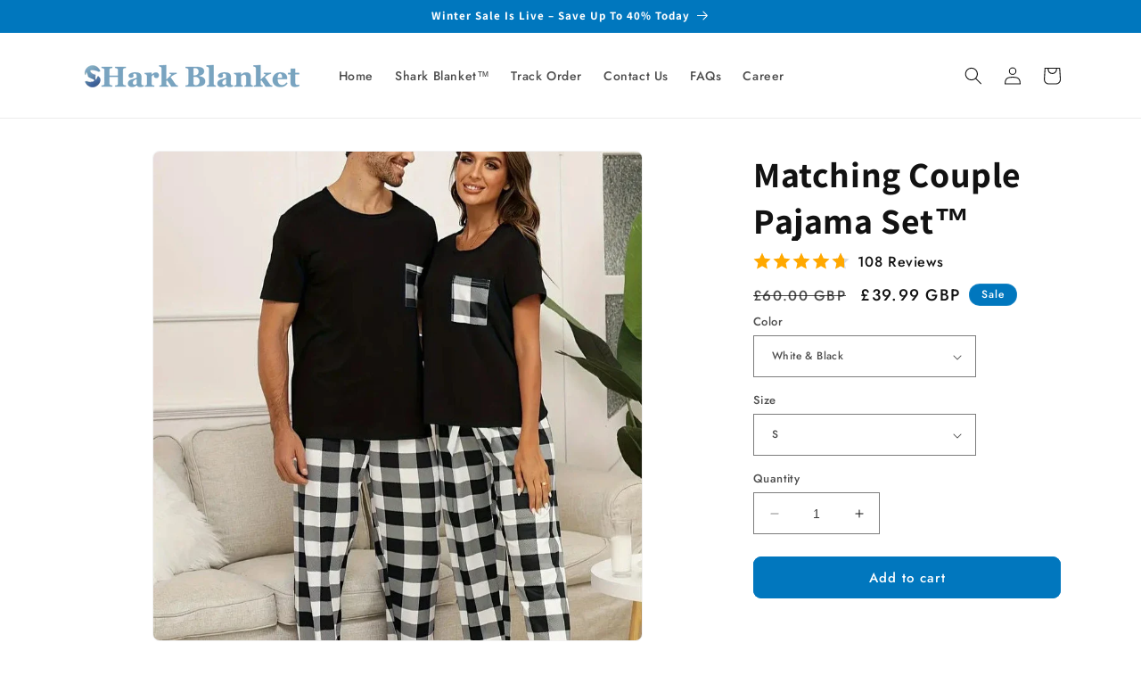

--- FILE ---
content_type: text/html; charset=utf-8
request_url: https://sharkblanket.co.uk/products/couple-pajama-set%E2%84%A2
body_size: 48774
content:
<!doctype html>
<html class="no-js" lang="en">
  <head>
<!-- Google tag (gtag.js) -->
<script async src="https://www.googletagmanager.com/gtag/js?id=AW-11069661648"></script>
<script>
  window.dataLayer = window.dataLayer || [];
  function gtag(){dataLayer.push(arguments);}
  gtag('js', new Date());

  gtag('config', 'AW-11069661648');
</script>
    
<!-- Google tag (gtag.js) -->
<script async src="https://www.googletagmanager.com/gtag/js?id=AW-11069661648"></script>
<script>
  window.dataLayer = window.dataLayer || [];
  function gtag(){dataLayer.push(arguments);}
  gtag('js', new Date());

  gtag('config', 'AW-11069661648');
</script>
<meta name="google-site-verification" content="Nv_iskw0b5hFhN1af3bZPwoFAh-Hd6shhRt4N8BooZw" />


    <meta charset="utf-8">
    <meta http-equiv="X-UA-Compatible" content="IE=edge">
    <meta name="viewport" content="width=device-width,initial-scale=1">
    <meta name="theme-color" content="">
    <link rel="canonical" href="https://sharkblanket.co.uk/products/couple-pajama-set%e2%84%a2"><link rel="icon" type="image/png" href="//sharkblanket.co.uk/cdn/shop/files/Shark_blanket_favicon.png?crop=center&height=32&v=1691095373&width=32"><link rel="preconnect" href="https://fonts.shopifycdn.com" crossorigin><title>
      Matching Couple Pajama Set
 &ndash; Shark Blanket UK</title>

    
      <meta name="description" content="These matching pajama sets for couples will make you fall asleep with some protection and satisfaction of love. As a couple, stay united by wearing couple pajamas. Flaunt your love and conformity while late-night hangout or maybe long walk by wearing a Couple of pajamas. Matching Pajama Nightwear for Couples A long weekend or vacation, when is on the doorstep one always dreams of spending time with beloved. Wear a couple of Pjs while sleeping and get up in the morning have a coffee, get yourself clicked &amp; let others also know about the level of passion of love you share. A wide variety of men&#39;s and women&#39;s pajamas are available to choose from. We also have a collection of mother-daughter matching pajamas, because at the end, they are a cute couple as well! One can feel the beloved’s style and feel their love in cute couple pajamas. If you and you&#39;re beloved are confused about what to wear at the pajama party then you should wear matching pajamas to show society that you guys are together. Great quality of material, unique designs, and patterns that resemble your eternal bond is all available in matching Christmas pajamas for couples.">
    

    

<meta property="og:site_name" content="Shark Blanket UK">
<meta property="og:url" content="https://sharkblanket.co.uk/products/couple-pajama-set%e2%84%a2">
<meta property="og:title" content="Matching Couple Pajama Set">
<meta property="og:type" content="product">
<meta property="og:description" content="These matching pajama sets for couples will make you fall asleep with some protection and satisfaction of love. As a couple, stay united by wearing couple pajamas. Flaunt your love and conformity while late-night hangout or maybe long walk by wearing a Couple of pajamas. Matching Pajama Nightwear for Couples A long weekend or vacation, when is on the doorstep one always dreams of spending time with beloved. Wear a couple of Pjs while sleeping and get up in the morning have a coffee, get yourself clicked &amp; let others also know about the level of passion of love you share. A wide variety of men&#39;s and women&#39;s pajamas are available to choose from. We also have a collection of mother-daughter matching pajamas, because at the end, they are a cute couple as well! One can feel the beloved’s style and feel their love in cute couple pajamas. If you and you&#39;re beloved are confused about what to wear at the pajama party then you should wear matching pajamas to show society that you guys are together. Great quality of material, unique designs, and patterns that resemble your eternal bond is all available in matching Christmas pajamas for couples."><meta property="og:image" content="http://sharkblanket.co.uk/cdn/shop/files/d17f61b7-52ef-41d8-aff2-9103160d06a3.webp?v=1721720222">
  <meta property="og:image:secure_url" content="https://sharkblanket.co.uk/cdn/shop/files/d17f61b7-52ef-41d8-aff2-9103160d06a3.webp?v=1721720222">
  <meta property="og:image:width" content="780">
  <meta property="og:image:height" content="780"><meta property="og:price:amount" content="36.99">
  <meta property="og:price:currency" content="GBP"><meta name="twitter:card" content="summary_large_image">
<meta name="twitter:title" content="Matching Couple Pajama Set">
<meta name="twitter:description" content="These matching pajama sets for couples will make you fall asleep with some protection and satisfaction of love. As a couple, stay united by wearing couple pajamas. Flaunt your love and conformity while late-night hangout or maybe long walk by wearing a Couple of pajamas. Matching Pajama Nightwear for Couples A long weekend or vacation, when is on the doorstep one always dreams of spending time with beloved. Wear a couple of Pjs while sleeping and get up in the morning have a coffee, get yourself clicked &amp; let others also know about the level of passion of love you share. A wide variety of men&#39;s and women&#39;s pajamas are available to choose from. We also have a collection of mother-daughter matching pajamas, because at the end, they are a cute couple as well! One can feel the beloved’s style and feel their love in cute couple pajamas. If you and you&#39;re beloved are confused about what to wear at the pajama party then you should wear matching pajamas to show society that you guys are together. Great quality of material, unique designs, and patterns that resemble your eternal bond is all available in matching Christmas pajamas for couples.">


    <script src="//sharkblanket.co.uk/cdn/shop/t/2/assets/constants.js?v=58251544750838685771691093646" defer="defer"></script>
    <script src="//sharkblanket.co.uk/cdn/shop/t/2/assets/pubsub.js?v=158357773527763999511691093646" defer="defer"></script>
    <script src="//sharkblanket.co.uk/cdn/shop/t/2/assets/global.js?v=139248116715221171191691093646" defer="defer"></script><script src="//sharkblanket.co.uk/cdn/shop/t/2/assets/animations.js?v=114255849464433187621691093645" defer="defer"></script><script>window.performance && window.performance.mark && window.performance.mark('shopify.content_for_header.start');</script><meta id="shopify-digital-wallet" name="shopify-digital-wallet" content="/80245883173/digital_wallets/dialog">
<meta name="shopify-checkout-api-token" content="84cb83d858c6b82b4a3356ad3d8708f0">
<meta id="in-context-paypal-metadata" data-shop-id="80245883173" data-venmo-supported="false" data-environment="production" data-locale="en_US" data-paypal-v4="true" data-currency="GBP">
<link rel="alternate" type="application/json+oembed" href="https://sharkblanket.co.uk/products/couple-pajama-set%e2%84%a2.oembed">
<script async="async" src="/checkouts/internal/preloads.js?locale=en-GB"></script>
<script id="shopify-features" type="application/json">{"accessToken":"84cb83d858c6b82b4a3356ad3d8708f0","betas":["rich-media-storefront-analytics"],"domain":"sharkblanket.co.uk","predictiveSearch":true,"shopId":80245883173,"locale":"en"}</script>
<script>var Shopify = Shopify || {};
Shopify.shop = "be4da6.myshopify.com";
Shopify.locale = "en";
Shopify.currency = {"active":"GBP","rate":"1.0"};
Shopify.country = "GB";
Shopify.theme = {"name":"Theme export  sharkblanket-us-dawn  01aug2023-0...","id":156042527013,"schema_name":"Dawn","schema_version":"10.0.0","theme_store_id":null,"role":"main"};
Shopify.theme.handle = "null";
Shopify.theme.style = {"id":null,"handle":null};
Shopify.cdnHost = "sharkblanket.co.uk/cdn";
Shopify.routes = Shopify.routes || {};
Shopify.routes.root = "/";</script>
<script type="module">!function(o){(o.Shopify=o.Shopify||{}).modules=!0}(window);</script>
<script>!function(o){function n(){var o=[];function n(){o.push(Array.prototype.slice.apply(arguments))}return n.q=o,n}var t=o.Shopify=o.Shopify||{};t.loadFeatures=n(),t.autoloadFeatures=n()}(window);</script>
<script id="shop-js-analytics" type="application/json">{"pageType":"product"}</script>
<script defer="defer" async type="module" src="//sharkblanket.co.uk/cdn/shopifycloud/shop-js/modules/v2/client.init-shop-cart-sync_BdyHc3Nr.en.esm.js"></script>
<script defer="defer" async type="module" src="//sharkblanket.co.uk/cdn/shopifycloud/shop-js/modules/v2/chunk.common_Daul8nwZ.esm.js"></script>
<script type="module">
  await import("//sharkblanket.co.uk/cdn/shopifycloud/shop-js/modules/v2/client.init-shop-cart-sync_BdyHc3Nr.en.esm.js");
await import("//sharkblanket.co.uk/cdn/shopifycloud/shop-js/modules/v2/chunk.common_Daul8nwZ.esm.js");

  window.Shopify.SignInWithShop?.initShopCartSync?.({"fedCMEnabled":true,"windoidEnabled":true});

</script>
<script>(function() {
  var isLoaded = false;
  function asyncLoad() {
    if (isLoaded) return;
    isLoaded = true;
    var urls = ["https:\/\/cdn.vstar.app\/static\/js\/thankyou.js?shop=be4da6.myshopify.com"];
    for (var i = 0; i < urls.length; i++) {
      var s = document.createElement('script');
      s.type = 'text/javascript';
      s.async = true;
      s.src = urls[i];
      var x = document.getElementsByTagName('script')[0];
      x.parentNode.insertBefore(s, x);
    }
  };
  if(window.attachEvent) {
    window.attachEvent('onload', asyncLoad);
  } else {
    window.addEventListener('load', asyncLoad, false);
  }
})();</script>
<script id="__st">var __st={"a":80245883173,"offset":3600,"reqid":"3bd24ada-acb7-4145-97a4-53f073d13459-1768996995","pageurl":"sharkblanket.co.uk\/products\/couple-pajama-set%E2%84%A2","u":"50784abb71ff","p":"product","rtyp":"product","rid":9555548635429};</script>
<script>window.ShopifyPaypalV4VisibilityTracking = true;</script>
<script id="captcha-bootstrap">!function(){'use strict';const t='contact',e='account',n='new_comment',o=[[t,t],['blogs',n],['comments',n],[t,'customer']],c=[[e,'customer_login'],[e,'guest_login'],[e,'recover_customer_password'],[e,'create_customer']],r=t=>t.map((([t,e])=>`form[action*='/${t}']:not([data-nocaptcha='true']) input[name='form_type'][value='${e}']`)).join(','),a=t=>()=>t?[...document.querySelectorAll(t)].map((t=>t.form)):[];function s(){const t=[...o],e=r(t);return a(e)}const i='password',u='form_key',d=['recaptcha-v3-token','g-recaptcha-response','h-captcha-response',i],f=()=>{try{return window.sessionStorage}catch{return}},m='__shopify_v',_=t=>t.elements[u];function p(t,e,n=!1){try{const o=window.sessionStorage,c=JSON.parse(o.getItem(e)),{data:r}=function(t){const{data:e,action:n}=t;return t[m]||n?{data:e,action:n}:{data:t,action:n}}(c);for(const[e,n]of Object.entries(r))t.elements[e]&&(t.elements[e].value=n);n&&o.removeItem(e)}catch(o){console.error('form repopulation failed',{error:o})}}const l='form_type',E='cptcha';function T(t){t.dataset[E]=!0}const w=window,h=w.document,L='Shopify',v='ce_forms',y='captcha';let A=!1;((t,e)=>{const n=(g='f06e6c50-85a8-45c8-87d0-21a2b65856fe',I='https://cdn.shopify.com/shopifycloud/storefront-forms-hcaptcha/ce_storefront_forms_captcha_hcaptcha.v1.5.2.iife.js',D={infoText:'Protected by hCaptcha',privacyText:'Privacy',termsText:'Terms'},(t,e,n)=>{const o=w[L][v],c=o.bindForm;if(c)return c(t,g,e,D).then(n);var r;o.q.push([[t,g,e,D],n]),r=I,A||(h.body.append(Object.assign(h.createElement('script'),{id:'captcha-provider',async:!0,src:r})),A=!0)});var g,I,D;w[L]=w[L]||{},w[L][v]=w[L][v]||{},w[L][v].q=[],w[L][y]=w[L][y]||{},w[L][y].protect=function(t,e){n(t,void 0,e),T(t)},Object.freeze(w[L][y]),function(t,e,n,w,h,L){const[v,y,A,g]=function(t,e,n){const i=e?o:[],u=t?c:[],d=[...i,...u],f=r(d),m=r(i),_=r(d.filter((([t,e])=>n.includes(e))));return[a(f),a(m),a(_),s()]}(w,h,L),I=t=>{const e=t.target;return e instanceof HTMLFormElement?e:e&&e.form},D=t=>v().includes(t);t.addEventListener('submit',(t=>{const e=I(t);if(!e)return;const n=D(e)&&!e.dataset.hcaptchaBound&&!e.dataset.recaptchaBound,o=_(e),c=g().includes(e)&&(!o||!o.value);(n||c)&&t.preventDefault(),c&&!n&&(function(t){try{if(!f())return;!function(t){const e=f();if(!e)return;const n=_(t);if(!n)return;const o=n.value;o&&e.removeItem(o)}(t);const e=Array.from(Array(32),(()=>Math.random().toString(36)[2])).join('');!function(t,e){_(t)||t.append(Object.assign(document.createElement('input'),{type:'hidden',name:u})),t.elements[u].value=e}(t,e),function(t,e){const n=f();if(!n)return;const o=[...t.querySelectorAll(`input[type='${i}']`)].map((({name:t})=>t)),c=[...d,...o],r={};for(const[a,s]of new FormData(t).entries())c.includes(a)||(r[a]=s);n.setItem(e,JSON.stringify({[m]:1,action:t.action,data:r}))}(t,e)}catch(e){console.error('failed to persist form',e)}}(e),e.submit())}));const S=(t,e)=>{t&&!t.dataset[E]&&(n(t,e.some((e=>e===t))),T(t))};for(const o of['focusin','change'])t.addEventListener(o,(t=>{const e=I(t);D(e)&&S(e,y())}));const B=e.get('form_key'),M=e.get(l),P=B&&M;t.addEventListener('DOMContentLoaded',(()=>{const t=y();if(P)for(const e of t)e.elements[l].value===M&&p(e,B);[...new Set([...A(),...v().filter((t=>'true'===t.dataset.shopifyCaptcha))])].forEach((e=>S(e,t)))}))}(h,new URLSearchParams(w.location.search),n,t,e,['guest_login'])})(!0,!0)}();</script>
<script integrity="sha256-4kQ18oKyAcykRKYeNunJcIwy7WH5gtpwJnB7kiuLZ1E=" data-source-attribution="shopify.loadfeatures" defer="defer" src="//sharkblanket.co.uk/cdn/shopifycloud/storefront/assets/storefront/load_feature-a0a9edcb.js" crossorigin="anonymous"></script>
<script data-source-attribution="shopify.dynamic_checkout.dynamic.init">var Shopify=Shopify||{};Shopify.PaymentButton=Shopify.PaymentButton||{isStorefrontPortableWallets:!0,init:function(){window.Shopify.PaymentButton.init=function(){};var t=document.createElement("script");t.src="https://sharkblanket.co.uk/cdn/shopifycloud/portable-wallets/latest/portable-wallets.en.js",t.type="module",document.head.appendChild(t)}};
</script>
<script data-source-attribution="shopify.dynamic_checkout.buyer_consent">
  function portableWalletsHideBuyerConsent(e){var t=document.getElementById("shopify-buyer-consent"),n=document.getElementById("shopify-subscription-policy-button");t&&n&&(t.classList.add("hidden"),t.setAttribute("aria-hidden","true"),n.removeEventListener("click",e))}function portableWalletsShowBuyerConsent(e){var t=document.getElementById("shopify-buyer-consent"),n=document.getElementById("shopify-subscription-policy-button");t&&n&&(t.classList.remove("hidden"),t.removeAttribute("aria-hidden"),n.addEventListener("click",e))}window.Shopify?.PaymentButton&&(window.Shopify.PaymentButton.hideBuyerConsent=portableWalletsHideBuyerConsent,window.Shopify.PaymentButton.showBuyerConsent=portableWalletsShowBuyerConsent);
</script>
<script data-source-attribution="shopify.dynamic_checkout.cart.bootstrap">document.addEventListener("DOMContentLoaded",(function(){function t(){return document.querySelector("shopify-accelerated-checkout-cart, shopify-accelerated-checkout")}if(t())Shopify.PaymentButton.init();else{new MutationObserver((function(e,n){t()&&(Shopify.PaymentButton.init(),n.disconnect())})).observe(document.body,{childList:!0,subtree:!0})}}));
</script>
<script id='scb4127' type='text/javascript' async='' src='https://sharkblanket.co.uk/cdn/shopifycloud/privacy-banner/storefront-banner.js'></script><link id="shopify-accelerated-checkout-styles" rel="stylesheet" media="screen" href="https://sharkblanket.co.uk/cdn/shopifycloud/portable-wallets/latest/accelerated-checkout-backwards-compat.css" crossorigin="anonymous">
<style id="shopify-accelerated-checkout-cart">
        #shopify-buyer-consent {
  margin-top: 1em;
  display: inline-block;
  width: 100%;
}

#shopify-buyer-consent.hidden {
  display: none;
}

#shopify-subscription-policy-button {
  background: none;
  border: none;
  padding: 0;
  text-decoration: underline;
  font-size: inherit;
  cursor: pointer;
}

#shopify-subscription-policy-button::before {
  box-shadow: none;
}

      </style>
<script id="sections-script" data-sections="header" defer="defer" src="//sharkblanket.co.uk/cdn/shop/t/2/compiled_assets/scripts.js?v=919"></script>
<script>window.performance && window.performance.mark && window.performance.mark('shopify.content_for_header.end');</script>


    <style data-shopify>
      @font-face {
  font-family: Jost;
  font-weight: 500;
  font-style: normal;
  font-display: swap;
  src: url("//sharkblanket.co.uk/cdn/fonts/jost/jost_n5.7c8497861ffd15f4e1284cd221f14658b0e95d61.woff2") format("woff2"),
       url("//sharkblanket.co.uk/cdn/fonts/jost/jost_n5.fb6a06896db583cc2df5ba1b30d9c04383119dd9.woff") format("woff");
}

      @font-face {
  font-family: Jost;
  font-weight: 700;
  font-style: normal;
  font-display: swap;
  src: url("//sharkblanket.co.uk/cdn/fonts/jost/jost_n7.921dc18c13fa0b0c94c5e2517ffe06139c3615a3.woff2") format("woff2"),
       url("//sharkblanket.co.uk/cdn/fonts/jost/jost_n7.cbfc16c98c1e195f46c536e775e4e959c5f2f22b.woff") format("woff");
}

      @font-face {
  font-family: Jost;
  font-weight: 500;
  font-style: italic;
  font-display: swap;
  src: url("//sharkblanket.co.uk/cdn/fonts/jost/jost_i5.a6c7dbde35f2b89f8461eacda9350127566e5d51.woff2") format("woff2"),
       url("//sharkblanket.co.uk/cdn/fonts/jost/jost_i5.2b58baee736487eede6bcdb523ca85eea2418357.woff") format("woff");
}

      @font-face {
  font-family: Jost;
  font-weight: 700;
  font-style: italic;
  font-display: swap;
  src: url("//sharkblanket.co.uk/cdn/fonts/jost/jost_i7.d8201b854e41e19d7ed9b1a31fe4fe71deea6d3f.woff2") format("woff2"),
       url("//sharkblanket.co.uk/cdn/fonts/jost/jost_i7.eae515c34e26b6c853efddc3fc0c552e0de63757.woff") format("woff");
}

      @font-face {
  font-family: Assistant;
  font-weight: 700;
  font-style: normal;
  font-display: swap;
  src: url("//sharkblanket.co.uk/cdn/fonts/assistant/assistant_n7.bf44452348ec8b8efa3aa3068825305886b1c83c.woff2") format("woff2"),
       url("//sharkblanket.co.uk/cdn/fonts/assistant/assistant_n7.0c887fee83f6b3bda822f1150b912c72da0f7b64.woff") format("woff");
}


      
        :root,
        .color-background-1 {
          --color-background: 255,255,255;
        
          --gradient-background: #ffffff;
        
        --color-foreground: 18,18,18;
        --color-shadow: 18,18,18;
        --color-button: 0,119,190;
        --color-button-text: 255,255,255;
        --color-secondary-button: 255,255,255;
        --color-secondary-button-text: 18,18,18;
        --color-link: 18,18,18;
        --color-badge-foreground: 18,18,18;
        --color-badge-background: 255,255,255;
        --color-badge-border: 18,18,18;
        --payment-terms-background-color: rgb(255 255 255);
      }
      
        
        .color-background-2 {
          --color-background: 243,243,243;
        
          --gradient-background: #f3f3f3;
        
        --color-foreground: 18,18,18;
        --color-shadow: 18,18,18;
        --color-button: 18,18,18;
        --color-button-text: 243,243,243;
        --color-secondary-button: 243,243,243;
        --color-secondary-button-text: 18,18,18;
        --color-link: 18,18,18;
        --color-badge-foreground: 18,18,18;
        --color-badge-background: 243,243,243;
        --color-badge-border: 18,18,18;
        --payment-terms-background-color: rgb(243 243 243);
      }
      
        
        .color-inverse {
          --color-background: 36,40,51;
        
          --gradient-background: #242833;
        
        --color-foreground: 255,255,255;
        --color-shadow: 18,18,18;
        --color-button: 255,255,255;
        --color-button-text: 0,0,0;
        --color-secondary-button: 36,40,51;
        --color-secondary-button-text: 255,255,255;
        --color-link: 255,255,255;
        --color-badge-foreground: 255,255,255;
        --color-badge-background: 36,40,51;
        --color-badge-border: 255,255,255;
        --payment-terms-background-color: rgb(36 40 51);
      }
      
        
        .color-accent-1 {
          --color-background: 18,18,18;
        
          --gradient-background: #121212;
        
        --color-foreground: 255,255,255;
        --color-shadow: 18,18,18;
        --color-button: 255,255,255;
        --color-button-text: 18,18,18;
        --color-secondary-button: 18,18,18;
        --color-secondary-button-text: 255,255,255;
        --color-link: 255,255,255;
        --color-badge-foreground: 255,255,255;
        --color-badge-background: 18,18,18;
        --color-badge-border: 255,255,255;
        --payment-terms-background-color: rgb(18 18 18);
      }
      
        
        .color-accent-2 {
          --color-background: 0,119,190;
        
          --gradient-background: #0077be;
        
        --color-foreground: 255,255,255;
        --color-shadow: 18,18,18;
        --color-button: 0,119,190;
        --color-button-text: 255,255,255;
        --color-secondary-button: 0,119,190;
        --color-secondary-button-text: 255,255,255;
        --color-link: 255,255,255;
        --color-badge-foreground: 255,255,255;
        --color-badge-background: 0,119,190;
        --color-badge-border: 255,255,255;
        --payment-terms-background-color: rgb(0 119 190);
      }
      

      body, .color-background-1, .color-background-2, .color-inverse, .color-accent-1, .color-accent-2 {
        color: rgba(var(--color-foreground), 0.75);
        background-color: rgb(var(--color-background));
      }

      :root {
        --font-body-family: Jost, sans-serif;
        --font-body-style: normal;
        --font-body-weight: 500;
        --font-body-weight-bold: 800;

        --font-heading-family: Assistant, sans-serif;
        --font-heading-style: normal;
        --font-heading-weight: 700;

        --font-body-scale: 1.0;
        --font-heading-scale: 1.0;

        --media-padding: px;
        --media-border-opacity: 0.05;
        --media-border-width: 1px;
        --media-radius: 8px;
        --media-shadow-opacity: 0.0;
        --media-shadow-horizontal-offset: 0px;
        --media-shadow-vertical-offset: 4px;
        --media-shadow-blur-radius: 5px;
        --media-shadow-visible: 0;

        --page-width: 120rem;
        --page-width-margin: 0rem;

        --product-card-image-padding: 0.0rem;
        --product-card-corner-radius: 0.0rem;
        --product-card-text-alignment: left;
        --product-card-border-width: 0.0rem;
        --product-card-border-opacity: 0.1;
        --product-card-shadow-opacity: 0.0;
        --product-card-shadow-visible: 0;
        --product-card-shadow-horizontal-offset: 0.0rem;
        --product-card-shadow-vertical-offset: 0.4rem;
        --product-card-shadow-blur-radius: 0.5rem;

        --collection-card-image-padding: 0.0rem;
        --collection-card-corner-radius: 0.0rem;
        --collection-card-text-alignment: left;
        --collection-card-border-width: 0.0rem;
        --collection-card-border-opacity: 0.1;
        --collection-card-shadow-opacity: 0.0;
        --collection-card-shadow-visible: 0;
        --collection-card-shadow-horizontal-offset: 0.0rem;
        --collection-card-shadow-vertical-offset: 0.4rem;
        --collection-card-shadow-blur-radius: 0.5rem;

        --blog-card-image-padding: 0.0rem;
        --blog-card-corner-radius: 0.0rem;
        --blog-card-text-alignment: left;
        --blog-card-border-width: 0.0rem;
        --blog-card-border-opacity: 0.1;
        --blog-card-shadow-opacity: 0.0;
        --blog-card-shadow-visible: 0;
        --blog-card-shadow-horizontal-offset: 0.0rem;
        --blog-card-shadow-vertical-offset: 0.4rem;
        --blog-card-shadow-blur-radius: 0.5rem;

        --badge-corner-radius: 4.0rem;

        --popup-border-width: 1px;
        --popup-border-opacity: 0.1;
        --popup-corner-radius: 0px;
        --popup-shadow-opacity: 0.0;
        --popup-shadow-horizontal-offset: 0px;
        --popup-shadow-vertical-offset: 4px;
        --popup-shadow-blur-radius: 5px;

        --drawer-border-width: 1px;
        --drawer-border-opacity: 0.1;
        --drawer-shadow-opacity: 0.0;
        --drawer-shadow-horizontal-offset: 0px;
        --drawer-shadow-vertical-offset: 4px;
        --drawer-shadow-blur-radius: 5px;

        --spacing-sections-desktop: 0px;
        --spacing-sections-mobile: 0px;

        --grid-desktop-vertical-spacing: 8px;
        --grid-desktop-horizontal-spacing: 8px;
        --grid-mobile-vertical-spacing: 4px;
        --grid-mobile-horizontal-spacing: 4px;

        --text-boxes-border-opacity: 0.1;
        --text-boxes-border-width: 0px;
        --text-boxes-radius: 0px;
        --text-boxes-shadow-opacity: 0.0;
        --text-boxes-shadow-visible: 0;
        --text-boxes-shadow-horizontal-offset: 0px;
        --text-boxes-shadow-vertical-offset: 4px;
        --text-boxes-shadow-blur-radius: 5px;

        --buttons-radius: 8px;
        --buttons-radius-outset: 9px;
        --buttons-border-width: 1px;
        --buttons-border-opacity: 1.0;
        --buttons-shadow-opacity: 0.0;
        --buttons-shadow-visible: 0;
        --buttons-shadow-horizontal-offset: 0px;
        --buttons-shadow-vertical-offset: 4px;
        --buttons-shadow-blur-radius: 5px;
        --buttons-border-offset: 0.3px;

        --inputs-radius: 0px;
        --inputs-border-width: 1px;
        --inputs-border-opacity: 0.55;
        --inputs-shadow-opacity: 0.0;
        --inputs-shadow-horizontal-offset: 0px;
        --inputs-margin-offset: 0px;
        --inputs-shadow-vertical-offset: 4px;
        --inputs-shadow-blur-radius: 5px;
        --inputs-radius-outset: 0px;

        --variant-pills-radius: 40px;
        --variant-pills-border-width: 1px;
        --variant-pills-border-opacity: 0.55;
        --variant-pills-shadow-opacity: 0.0;
        --variant-pills-shadow-horizontal-offset: 0px;
        --variant-pills-shadow-vertical-offset: 4px;
        --variant-pills-shadow-blur-radius: 5px;
      }

      *,
      *::before,
      *::after {
        box-sizing: inherit;
      }

      html {
        box-sizing: border-box;
        font-size: calc(var(--font-body-scale) * 62.5%);
        height: 100%;
      }

      body {
        display: grid;
        grid-template-rows: auto auto 1fr auto;
        grid-template-columns: 100%;
        min-height: 100%;
        margin: 0;
        font-size: 1.5rem;
        letter-spacing: 0.06rem;
        line-height: calc(1 + 0.8 / var(--font-body-scale));
        font-family: var(--font-body-family);
        font-style: var(--font-body-style);
        font-weight: var(--font-body-weight);
      }

      @media screen and (min-width: 750px) {
        body {
          font-size: 1.6rem;
        }
      }
    </style>

    <link href="//sharkblanket.co.uk/cdn/shop/t/2/assets/base.css?v=117828829876360325261691093645" rel="stylesheet" type="text/css" media="all" />
<link rel="preload" as="font" href="//sharkblanket.co.uk/cdn/fonts/jost/jost_n5.7c8497861ffd15f4e1284cd221f14658b0e95d61.woff2" type="font/woff2" crossorigin><link rel="preload" as="font" href="//sharkblanket.co.uk/cdn/fonts/assistant/assistant_n7.bf44452348ec8b8efa3aa3068825305886b1c83c.woff2" type="font/woff2" crossorigin><link
        rel="stylesheet"
        href="//sharkblanket.co.uk/cdn/shop/t/2/assets/component-predictive-search.css?v=118923337488134913561691093646"
        media="print"
        onload="this.media='all'"
      ><script>
      document.documentElement.className = document.documentElement.className.replace('no-js', 'js');
      if (Shopify.designMode) {
        document.documentElement.classList.add('shopify-design-mode');
      }
    </script>
  <script src="https://cdn.shopify.com/extensions/019a919f-a670-7236-ac6d-c3959974fc0d/conversionbear-bundles-90/assets/bundle-bear-widget.js" type="text/javascript" defer="defer"></script>
<link href="https://monorail-edge.shopifysvc.com" rel="dns-prefetch">
<script>(function(){if ("sendBeacon" in navigator && "performance" in window) {try {var session_token_from_headers = performance.getEntriesByType('navigation')[0].serverTiming.find(x => x.name == '_s').description;} catch {var session_token_from_headers = undefined;}var session_cookie_matches = document.cookie.match(/_shopify_s=([^;]*)/);var session_token_from_cookie = session_cookie_matches && session_cookie_matches.length === 2 ? session_cookie_matches[1] : "";var session_token = session_token_from_headers || session_token_from_cookie || "";function handle_abandonment_event(e) {var entries = performance.getEntries().filter(function(entry) {return /monorail-edge.shopifysvc.com/.test(entry.name);});if (!window.abandonment_tracked && entries.length === 0) {window.abandonment_tracked = true;var currentMs = Date.now();var navigation_start = performance.timing.navigationStart;var payload = {shop_id: 80245883173,url: window.location.href,navigation_start,duration: currentMs - navigation_start,session_token,page_type: "product"};window.navigator.sendBeacon("https://monorail-edge.shopifysvc.com/v1/produce", JSON.stringify({schema_id: "online_store_buyer_site_abandonment/1.1",payload: payload,metadata: {event_created_at_ms: currentMs,event_sent_at_ms: currentMs}}));}}window.addEventListener('pagehide', handle_abandonment_event);}}());</script>
<script id="web-pixels-manager-setup">(function e(e,d,r,n,o){if(void 0===o&&(o={}),!Boolean(null===(a=null===(i=window.Shopify)||void 0===i?void 0:i.analytics)||void 0===a?void 0:a.replayQueue)){var i,a;window.Shopify=window.Shopify||{};var t=window.Shopify;t.analytics=t.analytics||{};var s=t.analytics;s.replayQueue=[],s.publish=function(e,d,r){return s.replayQueue.push([e,d,r]),!0};try{self.performance.mark("wpm:start")}catch(e){}var l=function(){var e={modern:/Edge?\/(1{2}[4-9]|1[2-9]\d|[2-9]\d{2}|\d{4,})\.\d+(\.\d+|)|Firefox\/(1{2}[4-9]|1[2-9]\d|[2-9]\d{2}|\d{4,})\.\d+(\.\d+|)|Chrom(ium|e)\/(9{2}|\d{3,})\.\d+(\.\d+|)|(Maci|X1{2}).+ Version\/(15\.\d+|(1[6-9]|[2-9]\d|\d{3,})\.\d+)([,.]\d+|)( \(\w+\)|)( Mobile\/\w+|) Safari\/|Chrome.+OPR\/(9{2}|\d{3,})\.\d+\.\d+|(CPU[ +]OS|iPhone[ +]OS|CPU[ +]iPhone|CPU IPhone OS|CPU iPad OS)[ +]+(15[._]\d+|(1[6-9]|[2-9]\d|\d{3,})[._]\d+)([._]\d+|)|Android:?[ /-](13[3-9]|1[4-9]\d|[2-9]\d{2}|\d{4,})(\.\d+|)(\.\d+|)|Android.+Firefox\/(13[5-9]|1[4-9]\d|[2-9]\d{2}|\d{4,})\.\d+(\.\d+|)|Android.+Chrom(ium|e)\/(13[3-9]|1[4-9]\d|[2-9]\d{2}|\d{4,})\.\d+(\.\d+|)|SamsungBrowser\/([2-9]\d|\d{3,})\.\d+/,legacy:/Edge?\/(1[6-9]|[2-9]\d|\d{3,})\.\d+(\.\d+|)|Firefox\/(5[4-9]|[6-9]\d|\d{3,})\.\d+(\.\d+|)|Chrom(ium|e)\/(5[1-9]|[6-9]\d|\d{3,})\.\d+(\.\d+|)([\d.]+$|.*Safari\/(?![\d.]+ Edge\/[\d.]+$))|(Maci|X1{2}).+ Version\/(10\.\d+|(1[1-9]|[2-9]\d|\d{3,})\.\d+)([,.]\d+|)( \(\w+\)|)( Mobile\/\w+|) Safari\/|Chrome.+OPR\/(3[89]|[4-9]\d|\d{3,})\.\d+\.\d+|(CPU[ +]OS|iPhone[ +]OS|CPU[ +]iPhone|CPU IPhone OS|CPU iPad OS)[ +]+(10[._]\d+|(1[1-9]|[2-9]\d|\d{3,})[._]\d+)([._]\d+|)|Android:?[ /-](13[3-9]|1[4-9]\d|[2-9]\d{2}|\d{4,})(\.\d+|)(\.\d+|)|Mobile Safari.+OPR\/([89]\d|\d{3,})\.\d+\.\d+|Android.+Firefox\/(13[5-9]|1[4-9]\d|[2-9]\d{2}|\d{4,})\.\d+(\.\d+|)|Android.+Chrom(ium|e)\/(13[3-9]|1[4-9]\d|[2-9]\d{2}|\d{4,})\.\d+(\.\d+|)|Android.+(UC? ?Browser|UCWEB|U3)[ /]?(15\.([5-9]|\d{2,})|(1[6-9]|[2-9]\d|\d{3,})\.\d+)\.\d+|SamsungBrowser\/(5\.\d+|([6-9]|\d{2,})\.\d+)|Android.+MQ{2}Browser\/(14(\.(9|\d{2,})|)|(1[5-9]|[2-9]\d|\d{3,})(\.\d+|))(\.\d+|)|K[Aa][Ii]OS\/(3\.\d+|([4-9]|\d{2,})\.\d+)(\.\d+|)/},d=e.modern,r=e.legacy,n=navigator.userAgent;return n.match(d)?"modern":n.match(r)?"legacy":"unknown"}(),u="modern"===l?"modern":"legacy",c=(null!=n?n:{modern:"",legacy:""})[u],f=function(e){return[e.baseUrl,"/wpm","/b",e.hashVersion,"modern"===e.buildTarget?"m":"l",".js"].join("")}({baseUrl:d,hashVersion:r,buildTarget:u}),m=function(e){var d=e.version,r=e.bundleTarget,n=e.surface,o=e.pageUrl,i=e.monorailEndpoint;return{emit:function(e){var a=e.status,t=e.errorMsg,s=(new Date).getTime(),l=JSON.stringify({metadata:{event_sent_at_ms:s},events:[{schema_id:"web_pixels_manager_load/3.1",payload:{version:d,bundle_target:r,page_url:o,status:a,surface:n,error_msg:t},metadata:{event_created_at_ms:s}}]});if(!i)return console&&console.warn&&console.warn("[Web Pixels Manager] No Monorail endpoint provided, skipping logging."),!1;try{return self.navigator.sendBeacon.bind(self.navigator)(i,l)}catch(e){}var u=new XMLHttpRequest;try{return u.open("POST",i,!0),u.setRequestHeader("Content-Type","text/plain"),u.send(l),!0}catch(e){return console&&console.warn&&console.warn("[Web Pixels Manager] Got an unhandled error while logging to Monorail."),!1}}}}({version:r,bundleTarget:l,surface:e.surface,pageUrl:self.location.href,monorailEndpoint:e.monorailEndpoint});try{o.browserTarget=l,function(e){var d=e.src,r=e.async,n=void 0===r||r,o=e.onload,i=e.onerror,a=e.sri,t=e.scriptDataAttributes,s=void 0===t?{}:t,l=document.createElement("script"),u=document.querySelector("head"),c=document.querySelector("body");if(l.async=n,l.src=d,a&&(l.integrity=a,l.crossOrigin="anonymous"),s)for(var f in s)if(Object.prototype.hasOwnProperty.call(s,f))try{l.dataset[f]=s[f]}catch(e){}if(o&&l.addEventListener("load",o),i&&l.addEventListener("error",i),u)u.appendChild(l);else{if(!c)throw new Error("Did not find a head or body element to append the script");c.appendChild(l)}}({src:f,async:!0,onload:function(){if(!function(){var e,d;return Boolean(null===(d=null===(e=window.Shopify)||void 0===e?void 0:e.analytics)||void 0===d?void 0:d.initialized)}()){var d=window.webPixelsManager.init(e)||void 0;if(d){var r=window.Shopify.analytics;r.replayQueue.forEach((function(e){var r=e[0],n=e[1],o=e[2];d.publishCustomEvent(r,n,o)})),r.replayQueue=[],r.publish=d.publishCustomEvent,r.visitor=d.visitor,r.initialized=!0}}},onerror:function(){return m.emit({status:"failed",errorMsg:"".concat(f," has failed to load")})},sri:function(e){var d=/^sha384-[A-Za-z0-9+/=]+$/;return"string"==typeof e&&d.test(e)}(c)?c:"",scriptDataAttributes:o}),m.emit({status:"loading"})}catch(e){m.emit({status:"failed",errorMsg:(null==e?void 0:e.message)||"Unknown error"})}}})({shopId: 80245883173,storefrontBaseUrl: "https://sharkblanket.co.uk",extensionsBaseUrl: "https://extensions.shopifycdn.com/cdn/shopifycloud/web-pixels-manager",monorailEndpoint: "https://monorail-edge.shopifysvc.com/unstable/produce_batch",surface: "storefront-renderer",enabledBetaFlags: ["2dca8a86"],webPixelsConfigList: [{"id":"1090584869","configuration":"{\"shopId\": \"80245883173\", \"domain\": \"https:\/\/api.trustoo.io\/\"}","eventPayloadVersion":"v1","runtimeContext":"STRICT","scriptVersion":"ba09fa9fe3be54bc43d59b10cafc99bb","type":"APP","apiClientId":6212459,"privacyPurposes":["ANALYTICS","SALE_OF_DATA"],"dataSharingAdjustments":{"protectedCustomerApprovalScopes":["read_customer_address","read_customer_email","read_customer_name","read_customer_personal_data","read_customer_phone"]}},{"id":"824836389","configuration":"{\"config\":\"{\\\"pixel_id\\\":\\\"G-WCR15S9R6R\\\",\\\"gtag_events\\\":[{\\\"type\\\":\\\"purchase\\\",\\\"action_label\\\":\\\"G-WCR15S9R6R\\\"},{\\\"type\\\":\\\"page_view\\\",\\\"action_label\\\":\\\"G-WCR15S9R6R\\\"},{\\\"type\\\":\\\"view_item\\\",\\\"action_label\\\":\\\"G-WCR15S9R6R\\\"},{\\\"type\\\":\\\"search\\\",\\\"action_label\\\":\\\"G-WCR15S9R6R\\\"},{\\\"type\\\":\\\"add_to_cart\\\",\\\"action_label\\\":\\\"G-WCR15S9R6R\\\"},{\\\"type\\\":\\\"begin_checkout\\\",\\\"action_label\\\":\\\"G-WCR15S9R6R\\\"},{\\\"type\\\":\\\"add_payment_info\\\",\\\"action_label\\\":\\\"G-WCR15S9R6R\\\"}],\\\"enable_monitoring_mode\\\":false}\"}","eventPayloadVersion":"v1","runtimeContext":"OPEN","scriptVersion":"b2a88bafab3e21179ed38636efcd8a93","type":"APP","apiClientId":1780363,"privacyPurposes":[],"dataSharingAdjustments":{"protectedCustomerApprovalScopes":["read_customer_address","read_customer_email","read_customer_name","read_customer_personal_data","read_customer_phone"]}},{"id":"shopify-app-pixel","configuration":"{}","eventPayloadVersion":"v1","runtimeContext":"STRICT","scriptVersion":"0450","apiClientId":"shopify-pixel","type":"APP","privacyPurposes":["ANALYTICS","MARKETING"]},{"id":"shopify-custom-pixel","eventPayloadVersion":"v1","runtimeContext":"LAX","scriptVersion":"0450","apiClientId":"shopify-pixel","type":"CUSTOM","privacyPurposes":["ANALYTICS","MARKETING"]}],isMerchantRequest: false,initData: {"shop":{"name":"Shark Blanket UK","paymentSettings":{"currencyCode":"GBP"},"myshopifyDomain":"be4da6.myshopify.com","countryCode":"MA","storefrontUrl":"https:\/\/sharkblanket.co.uk"},"customer":null,"cart":null,"checkout":null,"productVariants":[{"price":{"amount":39.99,"currencyCode":"GBP"},"product":{"title":"Matching Couple Pajama Set™","vendor":"Shark Blanket UK","id":"9555548635429","untranslatedTitle":"Matching Couple Pajama Set™","url":"\/products\/couple-pajama-set%E2%84%A2","type":""},"id":"49422013595941","image":{"src":"\/\/sharkblanket.co.uk\/cdn\/shop\/files\/9f2d4dd0-7735-42cd-9b93-54c8486a1094.webp?v=1721719899"},"sku":null,"title":"White \u0026 Black \/ S","untranslatedTitle":"White \u0026 Black \/ S"},{"price":{"amount":39.99,"currencyCode":"GBP"},"product":{"title":"Matching Couple Pajama Set™","vendor":"Shark Blanket UK","id":"9555548635429","untranslatedTitle":"Matching Couple Pajama Set™","url":"\/products\/couple-pajama-set%E2%84%A2","type":""},"id":"49422013628709","image":{"src":"\/\/sharkblanket.co.uk\/cdn\/shop\/files\/9f2d4dd0-7735-42cd-9b93-54c8486a1094.webp?v=1721719899"},"sku":null,"title":"White \u0026 Black \/ M","untranslatedTitle":"White \u0026 Black \/ M"},{"price":{"amount":39.99,"currencyCode":"GBP"},"product":{"title":"Matching Couple Pajama Set™","vendor":"Shark Blanket UK","id":"9555548635429","untranslatedTitle":"Matching Couple Pajama Set™","url":"\/products\/couple-pajama-set%E2%84%A2","type":""},"id":"49422013661477","image":{"src":"\/\/sharkblanket.co.uk\/cdn\/shop\/files\/9f2d4dd0-7735-42cd-9b93-54c8486a1094.webp?v=1721719899"},"sku":null,"title":"White \u0026 Black \/ L","untranslatedTitle":"White \u0026 Black \/ L"},{"price":{"amount":39.99,"currencyCode":"GBP"},"product":{"title":"Matching Couple Pajama Set™","vendor":"Shark Blanket UK","id":"9555548635429","untranslatedTitle":"Matching Couple Pajama Set™","url":"\/products\/couple-pajama-set%E2%84%A2","type":""},"id":"49422013694245","image":{"src":"\/\/sharkblanket.co.uk\/cdn\/shop\/files\/9f2d4dd0-7735-42cd-9b93-54c8486a1094.webp?v=1721719899"},"sku":null,"title":"White \u0026 Black \/ XL","untranslatedTitle":"White \u0026 Black \/ XL"},{"price":{"amount":39.99,"currencyCode":"GBP"},"product":{"title":"Matching Couple Pajama Set™","vendor":"Shark Blanket UK","id":"9555548635429","untranslatedTitle":"Matching Couple Pajama Set™","url":"\/products\/couple-pajama-set%E2%84%A2","type":""},"id":"49422013727013","image":{"src":"\/\/sharkblanket.co.uk\/cdn\/shop\/files\/9f2d4dd0-7735-42cd-9b93-54c8486a1094.webp?v=1721719899"},"sku":null,"title":"White \u0026 Black \/ XXL","untranslatedTitle":"White \u0026 Black \/ XXL"},{"price":{"amount":39.99,"currencyCode":"GBP"},"product":{"title":"Matching Couple Pajama Set™","vendor":"Shark Blanket UK","id":"9555548635429","untranslatedTitle":"Matching Couple Pajama Set™","url":"\/products\/couple-pajama-set%E2%84%A2","type":""},"id":"49422072512805","image":{"src":"\/\/sharkblanket.co.uk\/cdn\/shop\/files\/d17f61b7-52ef-41d8-aff2-9103160d06a3.webp?v=1721720222"},"sku":null,"title":"Blue \/ S","untranslatedTitle":"Blue \/ S"},{"price":{"amount":39.99,"currencyCode":"GBP"},"product":{"title":"Matching Couple Pajama Set™","vendor":"Shark Blanket UK","id":"9555548635429","untranslatedTitle":"Matching Couple Pajama Set™","url":"\/products\/couple-pajama-set%E2%84%A2","type":""},"id":"49422072545573","image":{"src":"\/\/sharkblanket.co.uk\/cdn\/shop\/files\/d17f61b7-52ef-41d8-aff2-9103160d06a3.webp?v=1721720222"},"sku":null,"title":"Blue \/ M","untranslatedTitle":"Blue \/ M"},{"price":{"amount":39.99,"currencyCode":"GBP"},"product":{"title":"Matching Couple Pajama Set™","vendor":"Shark Blanket UK","id":"9555548635429","untranslatedTitle":"Matching Couple Pajama Set™","url":"\/products\/couple-pajama-set%E2%84%A2","type":""},"id":"49422072578341","image":{"src":"\/\/sharkblanket.co.uk\/cdn\/shop\/files\/d17f61b7-52ef-41d8-aff2-9103160d06a3.webp?v=1721720222"},"sku":null,"title":"Blue \/ L","untranslatedTitle":"Blue \/ L"},{"price":{"amount":39.99,"currencyCode":"GBP"},"product":{"title":"Matching Couple Pajama Set™","vendor":"Shark Blanket UK","id":"9555548635429","untranslatedTitle":"Matching Couple Pajama Set™","url":"\/products\/couple-pajama-set%E2%84%A2","type":""},"id":"49422072611109","image":{"src":"\/\/sharkblanket.co.uk\/cdn\/shop\/files\/d17f61b7-52ef-41d8-aff2-9103160d06a3.webp?v=1721720222"},"sku":null,"title":"Blue \/ XL","untranslatedTitle":"Blue \/ XL"},{"price":{"amount":39.99,"currencyCode":"GBP"},"product":{"title":"Matching Couple Pajama Set™","vendor":"Shark Blanket UK","id":"9555548635429","untranslatedTitle":"Matching Couple Pajama Set™","url":"\/products\/couple-pajama-set%E2%84%A2","type":""},"id":"49422072643877","image":{"src":"\/\/sharkblanket.co.uk\/cdn\/shop\/files\/d17f61b7-52ef-41d8-aff2-9103160d06a3.webp?v=1721720222"},"sku":null,"title":"Blue \/ XXL","untranslatedTitle":"Blue \/ XXL"},{"price":{"amount":39.99,"currencyCode":"GBP"},"product":{"title":"Matching Couple Pajama Set™","vendor":"Shark Blanket UK","id":"9555548635429","untranslatedTitle":"Matching Couple Pajama Set™","url":"\/products\/couple-pajama-set%E2%84%A2","type":""},"id":"49422013792549","image":{"src":"\/\/sharkblanket.co.uk\/cdn\/shop\/files\/8e2b5d15-369d-47f4-b0a9-2a4fb67b521d.webp?v=1721720197"},"sku":null,"title":"Green \/ S","untranslatedTitle":"Green \/ S"},{"price":{"amount":39.99,"currencyCode":"GBP"},"product":{"title":"Matching Couple Pajama Set™","vendor":"Shark Blanket UK","id":"9555548635429","untranslatedTitle":"Matching Couple Pajama Set™","url":"\/products\/couple-pajama-set%E2%84%A2","type":""},"id":"49422013825317","image":{"src":"\/\/sharkblanket.co.uk\/cdn\/shop\/files\/8e2b5d15-369d-47f4-b0a9-2a4fb67b521d.webp?v=1721720197"},"sku":null,"title":"Green \/ M","untranslatedTitle":"Green \/ M"},{"price":{"amount":39.99,"currencyCode":"GBP"},"product":{"title":"Matching Couple Pajama Set™","vendor":"Shark Blanket UK","id":"9555548635429","untranslatedTitle":"Matching Couple Pajama Set™","url":"\/products\/couple-pajama-set%E2%84%A2","type":""},"id":"49422013858085","image":{"src":"\/\/sharkblanket.co.uk\/cdn\/shop\/files\/8e2b5d15-369d-47f4-b0a9-2a4fb67b521d.webp?v=1721720197"},"sku":null,"title":"Green \/ L","untranslatedTitle":"Green \/ L"},{"price":{"amount":39.99,"currencyCode":"GBP"},"product":{"title":"Matching Couple Pajama Set™","vendor":"Shark Blanket UK","id":"9555548635429","untranslatedTitle":"Matching Couple Pajama Set™","url":"\/products\/couple-pajama-set%E2%84%A2","type":""},"id":"49422013890853","image":{"src":"\/\/sharkblanket.co.uk\/cdn\/shop\/files\/8e2b5d15-369d-47f4-b0a9-2a4fb67b521d.webp?v=1721720197"},"sku":null,"title":"Green \/ XL","untranslatedTitle":"Green \/ XL"},{"price":{"amount":39.99,"currencyCode":"GBP"},"product":{"title":"Matching Couple Pajama Set™","vendor":"Shark Blanket UK","id":"9555548635429","untranslatedTitle":"Matching Couple Pajama Set™","url":"\/products\/couple-pajama-set%E2%84%A2","type":""},"id":"49422013923621","image":{"src":"\/\/sharkblanket.co.uk\/cdn\/shop\/files\/8e2b5d15-369d-47f4-b0a9-2a4fb67b521d.webp?v=1721720197"},"sku":null,"title":"Green \/ XXL","untranslatedTitle":"Green \/ XXL"},{"price":{"amount":36.99,"currencyCode":"GBP"},"product":{"title":"Matching Couple Pajama Set™","vendor":"Shark Blanket UK","id":"9555548635429","untranslatedTitle":"Matching Couple Pajama Set™","url":"\/products\/couple-pajama-set%E2%84%A2","type":""},"id":"49422072709413","image":{"src":"\/\/sharkblanket.co.uk\/cdn\/shop\/files\/85d1c82e-189d-4714-9676-1e68ea2a1bbb.webp?v=1721719932"},"sku":"","title":"Panda \/ S","untranslatedTitle":"Panda \/ S"},{"price":{"amount":36.99,"currencyCode":"GBP"},"product":{"title":"Matching Couple Pajama Set™","vendor":"Shark Blanket UK","id":"9555548635429","untranslatedTitle":"Matching Couple Pajama Set™","url":"\/products\/couple-pajama-set%E2%84%A2","type":""},"id":"49422072742181","image":{"src":"\/\/sharkblanket.co.uk\/cdn\/shop\/files\/85d1c82e-189d-4714-9676-1e68ea2a1bbb.webp?v=1721719932"},"sku":"","title":"Panda \/ M","untranslatedTitle":"Panda \/ M"},{"price":{"amount":36.99,"currencyCode":"GBP"},"product":{"title":"Matching Couple Pajama Set™","vendor":"Shark Blanket UK","id":"9555548635429","untranslatedTitle":"Matching Couple Pajama Set™","url":"\/products\/couple-pajama-set%E2%84%A2","type":""},"id":"49422072774949","image":{"src":"\/\/sharkblanket.co.uk\/cdn\/shop\/files\/85d1c82e-189d-4714-9676-1e68ea2a1bbb.webp?v=1721719932"},"sku":"","title":"Panda \/ L","untranslatedTitle":"Panda \/ L"},{"price":{"amount":36.99,"currencyCode":"GBP"},"product":{"title":"Matching Couple Pajama Set™","vendor":"Shark Blanket UK","id":"9555548635429","untranslatedTitle":"Matching Couple Pajama Set™","url":"\/products\/couple-pajama-set%E2%84%A2","type":""},"id":"49422072807717","image":{"src":"\/\/sharkblanket.co.uk\/cdn\/shop\/files\/85d1c82e-189d-4714-9676-1e68ea2a1bbb.webp?v=1721719932"},"sku":"","title":"Panda \/ XL","untranslatedTitle":"Panda \/ XL"},{"price":{"amount":36.99,"currencyCode":"GBP"},"product":{"title":"Matching Couple Pajama Set™","vendor":"Shark Blanket UK","id":"9555548635429","untranslatedTitle":"Matching Couple Pajama Set™","url":"\/products\/couple-pajama-set%E2%84%A2","type":""},"id":"49422072840485","image":{"src":"\/\/sharkblanket.co.uk\/cdn\/shop\/files\/85d1c82e-189d-4714-9676-1e68ea2a1bbb.webp?v=1721719932"},"sku":"","title":"Panda \/ XXL","untranslatedTitle":"Panda \/ XXL"},{"price":{"amount":36.99,"currencyCode":"GBP"},"product":{"title":"Matching Couple Pajama Set™","vendor":"Shark Blanket UK","id":"9555548635429","untranslatedTitle":"Matching Couple Pajama Set™","url":"\/products\/couple-pajama-set%E2%84%A2","type":""},"id":"49422072906021","image":{"src":"\/\/sharkblanket.co.uk\/cdn\/shop\/files\/577fee5a-fdf3-4793-8ec6-3a7b46ebafd7.webp?v=1721719951"},"sku":"","title":"Galaxy \/ S","untranslatedTitle":"Galaxy \/ S"},{"price":{"amount":36.99,"currencyCode":"GBP"},"product":{"title":"Matching Couple Pajama Set™","vendor":"Shark Blanket UK","id":"9555548635429","untranslatedTitle":"Matching Couple Pajama Set™","url":"\/products\/couple-pajama-set%E2%84%A2","type":""},"id":"49422072938789","image":{"src":"\/\/sharkblanket.co.uk\/cdn\/shop\/files\/577fee5a-fdf3-4793-8ec6-3a7b46ebafd7.webp?v=1721719951"},"sku":"","title":"Galaxy \/ M","untranslatedTitle":"Galaxy \/ M"},{"price":{"amount":36.99,"currencyCode":"GBP"},"product":{"title":"Matching Couple Pajama Set™","vendor":"Shark Blanket UK","id":"9555548635429","untranslatedTitle":"Matching Couple Pajama Set™","url":"\/products\/couple-pajama-set%E2%84%A2","type":""},"id":"49422072971557","image":{"src":"\/\/sharkblanket.co.uk\/cdn\/shop\/files\/577fee5a-fdf3-4793-8ec6-3a7b46ebafd7.webp?v=1721719951"},"sku":"","title":"Galaxy \/ L","untranslatedTitle":"Galaxy \/ L"},{"price":{"amount":36.99,"currencyCode":"GBP"},"product":{"title":"Matching Couple Pajama Set™","vendor":"Shark Blanket UK","id":"9555548635429","untranslatedTitle":"Matching Couple Pajama Set™","url":"\/products\/couple-pajama-set%E2%84%A2","type":""},"id":"49422073004325","image":{"src":"\/\/sharkblanket.co.uk\/cdn\/shop\/files\/577fee5a-fdf3-4793-8ec6-3a7b46ebafd7.webp?v=1721719951"},"sku":"","title":"Galaxy \/ XL","untranslatedTitle":"Galaxy \/ XL"},{"price":{"amount":36.99,"currencyCode":"GBP"},"product":{"title":"Matching Couple Pajama Set™","vendor":"Shark Blanket UK","id":"9555548635429","untranslatedTitle":"Matching Couple Pajama Set™","url":"\/products\/couple-pajama-set%E2%84%A2","type":""},"id":"49422073037093","image":{"src":"\/\/sharkblanket.co.uk\/cdn\/shop\/files\/577fee5a-fdf3-4793-8ec6-3a7b46ebafd7.webp?v=1721719951"},"sku":"","title":"Galaxy \/ XXL","untranslatedTitle":"Galaxy \/ XXL"}],"purchasingCompany":null},},"https://sharkblanket.co.uk/cdn","fcfee988w5aeb613cpc8e4bc33m6693e112",{"modern":"","legacy":""},{"shopId":"80245883173","storefrontBaseUrl":"https:\/\/sharkblanket.co.uk","extensionBaseUrl":"https:\/\/extensions.shopifycdn.com\/cdn\/shopifycloud\/web-pixels-manager","surface":"storefront-renderer","enabledBetaFlags":"[\"2dca8a86\"]","isMerchantRequest":"false","hashVersion":"fcfee988w5aeb613cpc8e4bc33m6693e112","publish":"custom","events":"[[\"page_viewed\",{}],[\"product_viewed\",{\"productVariant\":{\"price\":{\"amount\":39.99,\"currencyCode\":\"GBP\"},\"product\":{\"title\":\"Matching Couple Pajama Set™\",\"vendor\":\"Shark Blanket UK\",\"id\":\"9555548635429\",\"untranslatedTitle\":\"Matching Couple Pajama Set™\",\"url\":\"\/products\/couple-pajama-set%E2%84%A2\",\"type\":\"\"},\"id\":\"49422013595941\",\"image\":{\"src\":\"\/\/sharkblanket.co.uk\/cdn\/shop\/files\/9f2d4dd0-7735-42cd-9b93-54c8486a1094.webp?v=1721719899\"},\"sku\":null,\"title\":\"White \u0026 Black \/ S\",\"untranslatedTitle\":\"White \u0026 Black \/ S\"}}]]"});</script><script>
  window.ShopifyAnalytics = window.ShopifyAnalytics || {};
  window.ShopifyAnalytics.meta = window.ShopifyAnalytics.meta || {};
  window.ShopifyAnalytics.meta.currency = 'GBP';
  var meta = {"product":{"id":9555548635429,"gid":"gid:\/\/shopify\/Product\/9555548635429","vendor":"Shark Blanket UK","type":"","handle":"couple-pajama-set™","variants":[{"id":49422013595941,"price":3999,"name":"Matching Couple Pajama Set™ - White \u0026 Black \/ S","public_title":"White \u0026 Black \/ S","sku":null},{"id":49422013628709,"price":3999,"name":"Matching Couple Pajama Set™ - White \u0026 Black \/ M","public_title":"White \u0026 Black \/ M","sku":null},{"id":49422013661477,"price":3999,"name":"Matching Couple Pajama Set™ - White \u0026 Black \/ L","public_title":"White \u0026 Black \/ L","sku":null},{"id":49422013694245,"price":3999,"name":"Matching Couple Pajama Set™ - White \u0026 Black \/ XL","public_title":"White \u0026 Black \/ XL","sku":null},{"id":49422013727013,"price":3999,"name":"Matching Couple Pajama Set™ - White \u0026 Black \/ XXL","public_title":"White \u0026 Black \/ XXL","sku":null},{"id":49422072512805,"price":3999,"name":"Matching Couple Pajama Set™ - Blue \/ S","public_title":"Blue \/ S","sku":null},{"id":49422072545573,"price":3999,"name":"Matching Couple Pajama Set™ - Blue \/ M","public_title":"Blue \/ M","sku":null},{"id":49422072578341,"price":3999,"name":"Matching Couple Pajama Set™ - Blue \/ L","public_title":"Blue \/ L","sku":null},{"id":49422072611109,"price":3999,"name":"Matching Couple Pajama Set™ - Blue \/ XL","public_title":"Blue \/ XL","sku":null},{"id":49422072643877,"price":3999,"name":"Matching Couple Pajama Set™ - Blue \/ XXL","public_title":"Blue \/ XXL","sku":null},{"id":49422013792549,"price":3999,"name":"Matching Couple Pajama Set™ - Green \/ S","public_title":"Green \/ S","sku":null},{"id":49422013825317,"price":3999,"name":"Matching Couple Pajama Set™ - Green \/ M","public_title":"Green \/ M","sku":null},{"id":49422013858085,"price":3999,"name":"Matching Couple Pajama Set™ - Green \/ L","public_title":"Green \/ L","sku":null},{"id":49422013890853,"price":3999,"name":"Matching Couple Pajama Set™ - Green \/ XL","public_title":"Green \/ XL","sku":null},{"id":49422013923621,"price":3999,"name":"Matching Couple Pajama Set™ - Green \/ XXL","public_title":"Green \/ XXL","sku":null},{"id":49422072709413,"price":3699,"name":"Matching Couple Pajama Set™ - Panda \/ S","public_title":"Panda \/ S","sku":""},{"id":49422072742181,"price":3699,"name":"Matching Couple Pajama Set™ - Panda \/ M","public_title":"Panda \/ M","sku":""},{"id":49422072774949,"price":3699,"name":"Matching Couple Pajama Set™ - Panda \/ L","public_title":"Panda \/ L","sku":""},{"id":49422072807717,"price":3699,"name":"Matching Couple Pajama Set™ - Panda \/ XL","public_title":"Panda \/ XL","sku":""},{"id":49422072840485,"price":3699,"name":"Matching Couple Pajama Set™ - Panda \/ XXL","public_title":"Panda \/ XXL","sku":""},{"id":49422072906021,"price":3699,"name":"Matching Couple Pajama Set™ - Galaxy \/ S","public_title":"Galaxy \/ S","sku":""},{"id":49422072938789,"price":3699,"name":"Matching Couple Pajama Set™ - Galaxy \/ M","public_title":"Galaxy \/ M","sku":""},{"id":49422072971557,"price":3699,"name":"Matching Couple Pajama Set™ - Galaxy \/ L","public_title":"Galaxy \/ L","sku":""},{"id":49422073004325,"price":3699,"name":"Matching Couple Pajama Set™ - Galaxy \/ XL","public_title":"Galaxy \/ XL","sku":""},{"id":49422073037093,"price":3699,"name":"Matching Couple Pajama Set™ - Galaxy \/ XXL","public_title":"Galaxy \/ XXL","sku":""}],"remote":false},"page":{"pageType":"product","resourceType":"product","resourceId":9555548635429,"requestId":"3bd24ada-acb7-4145-97a4-53f073d13459-1768996995"}};
  for (var attr in meta) {
    window.ShopifyAnalytics.meta[attr] = meta[attr];
  }
</script>
<script class="analytics">
  (function () {
    var customDocumentWrite = function(content) {
      var jquery = null;

      if (window.jQuery) {
        jquery = window.jQuery;
      } else if (window.Checkout && window.Checkout.$) {
        jquery = window.Checkout.$;
      }

      if (jquery) {
        jquery('body').append(content);
      }
    };

    var hasLoggedConversion = function(token) {
      if (token) {
        return document.cookie.indexOf('loggedConversion=' + token) !== -1;
      }
      return false;
    }

    var setCookieIfConversion = function(token) {
      if (token) {
        var twoMonthsFromNow = new Date(Date.now());
        twoMonthsFromNow.setMonth(twoMonthsFromNow.getMonth() + 2);

        document.cookie = 'loggedConversion=' + token + '; expires=' + twoMonthsFromNow;
      }
    }

    var trekkie = window.ShopifyAnalytics.lib = window.trekkie = window.trekkie || [];
    if (trekkie.integrations) {
      return;
    }
    trekkie.methods = [
      'identify',
      'page',
      'ready',
      'track',
      'trackForm',
      'trackLink'
    ];
    trekkie.factory = function(method) {
      return function() {
        var args = Array.prototype.slice.call(arguments);
        args.unshift(method);
        trekkie.push(args);
        return trekkie;
      };
    };
    for (var i = 0; i < trekkie.methods.length; i++) {
      var key = trekkie.methods[i];
      trekkie[key] = trekkie.factory(key);
    }
    trekkie.load = function(config) {
      trekkie.config = config || {};
      trekkie.config.initialDocumentCookie = document.cookie;
      var first = document.getElementsByTagName('script')[0];
      var script = document.createElement('script');
      script.type = 'text/javascript';
      script.onerror = function(e) {
        var scriptFallback = document.createElement('script');
        scriptFallback.type = 'text/javascript';
        scriptFallback.onerror = function(error) {
                var Monorail = {
      produce: function produce(monorailDomain, schemaId, payload) {
        var currentMs = new Date().getTime();
        var event = {
          schema_id: schemaId,
          payload: payload,
          metadata: {
            event_created_at_ms: currentMs,
            event_sent_at_ms: currentMs
          }
        };
        return Monorail.sendRequest("https://" + monorailDomain + "/v1/produce", JSON.stringify(event));
      },
      sendRequest: function sendRequest(endpointUrl, payload) {
        // Try the sendBeacon API
        if (window && window.navigator && typeof window.navigator.sendBeacon === 'function' && typeof window.Blob === 'function' && !Monorail.isIos12()) {
          var blobData = new window.Blob([payload], {
            type: 'text/plain'
          });

          if (window.navigator.sendBeacon(endpointUrl, blobData)) {
            return true;
          } // sendBeacon was not successful

        } // XHR beacon

        var xhr = new XMLHttpRequest();

        try {
          xhr.open('POST', endpointUrl);
          xhr.setRequestHeader('Content-Type', 'text/plain');
          xhr.send(payload);
        } catch (e) {
          console.log(e);
        }

        return false;
      },
      isIos12: function isIos12() {
        return window.navigator.userAgent.lastIndexOf('iPhone; CPU iPhone OS 12_') !== -1 || window.navigator.userAgent.lastIndexOf('iPad; CPU OS 12_') !== -1;
      }
    };
    Monorail.produce('monorail-edge.shopifysvc.com',
      'trekkie_storefront_load_errors/1.1',
      {shop_id: 80245883173,
      theme_id: 156042527013,
      app_name: "storefront",
      context_url: window.location.href,
      source_url: "//sharkblanket.co.uk/cdn/s/trekkie.storefront.cd680fe47e6c39ca5d5df5f0a32d569bc48c0f27.min.js"});

        };
        scriptFallback.async = true;
        scriptFallback.src = '//sharkblanket.co.uk/cdn/s/trekkie.storefront.cd680fe47e6c39ca5d5df5f0a32d569bc48c0f27.min.js';
        first.parentNode.insertBefore(scriptFallback, first);
      };
      script.async = true;
      script.src = '//sharkblanket.co.uk/cdn/s/trekkie.storefront.cd680fe47e6c39ca5d5df5f0a32d569bc48c0f27.min.js';
      first.parentNode.insertBefore(script, first);
    };
    trekkie.load(
      {"Trekkie":{"appName":"storefront","development":false,"defaultAttributes":{"shopId":80245883173,"isMerchantRequest":null,"themeId":156042527013,"themeCityHash":"18044798047748387182","contentLanguage":"en","currency":"GBP","eventMetadataId":"b47f3a25-844f-47f7-a540-6d2d4b7f01a7"},"isServerSideCookieWritingEnabled":true,"monorailRegion":"shop_domain","enabledBetaFlags":["65f19447"]},"Session Attribution":{},"S2S":{"facebookCapiEnabled":false,"source":"trekkie-storefront-renderer","apiClientId":580111}}
    );

    var loaded = false;
    trekkie.ready(function() {
      if (loaded) return;
      loaded = true;

      window.ShopifyAnalytics.lib = window.trekkie;

      var originalDocumentWrite = document.write;
      document.write = customDocumentWrite;
      try { window.ShopifyAnalytics.merchantGoogleAnalytics.call(this); } catch(error) {};
      document.write = originalDocumentWrite;

      window.ShopifyAnalytics.lib.page(null,{"pageType":"product","resourceType":"product","resourceId":9555548635429,"requestId":"3bd24ada-acb7-4145-97a4-53f073d13459-1768996995","shopifyEmitted":true});

      var match = window.location.pathname.match(/checkouts\/(.+)\/(thank_you|post_purchase)/)
      var token = match? match[1]: undefined;
      if (!hasLoggedConversion(token)) {
        setCookieIfConversion(token);
        window.ShopifyAnalytics.lib.track("Viewed Product",{"currency":"GBP","variantId":49422013595941,"productId":9555548635429,"productGid":"gid:\/\/shopify\/Product\/9555548635429","name":"Matching Couple Pajama Set™ - White \u0026 Black \/ S","price":"39.99","sku":null,"brand":"Shark Blanket UK","variant":"White \u0026 Black \/ S","category":"","nonInteraction":true,"remote":false},undefined,undefined,{"shopifyEmitted":true});
      window.ShopifyAnalytics.lib.track("monorail:\/\/trekkie_storefront_viewed_product\/1.1",{"currency":"GBP","variantId":49422013595941,"productId":9555548635429,"productGid":"gid:\/\/shopify\/Product\/9555548635429","name":"Matching Couple Pajama Set™ - White \u0026 Black \/ S","price":"39.99","sku":null,"brand":"Shark Blanket UK","variant":"White \u0026 Black \/ S","category":"","nonInteraction":true,"remote":false,"referer":"https:\/\/sharkblanket.co.uk\/products\/couple-pajama-set%E2%84%A2"});
      }
    });


        var eventsListenerScript = document.createElement('script');
        eventsListenerScript.async = true;
        eventsListenerScript.src = "//sharkblanket.co.uk/cdn/shopifycloud/storefront/assets/shop_events_listener-3da45d37.js";
        document.getElementsByTagName('head')[0].appendChild(eventsListenerScript);

})();</script>
<script
  defer
  src="https://sharkblanket.co.uk/cdn/shopifycloud/perf-kit/shopify-perf-kit-3.0.4.min.js"
  data-application="storefront-renderer"
  data-shop-id="80245883173"
  data-render-region="gcp-us-central1"
  data-page-type="product"
  data-theme-instance-id="156042527013"
  data-theme-name="Dawn"
  data-theme-version="10.0.0"
  data-monorail-region="shop_domain"
  data-resource-timing-sampling-rate="10"
  data-shs="true"
  data-shs-beacon="true"
  data-shs-export-with-fetch="true"
  data-shs-logs-sample-rate="1"
  data-shs-beacon-endpoint="https://sharkblanket.co.uk/api/collect"
></script>
</head>

  <body class="gradient">
    <a class="skip-to-content-link button visually-hidden" href="#MainContent">
      Skip to content
    </a>

<script src="//sharkblanket.co.uk/cdn/shop/t/2/assets/cart.js?v=80361240427046189311691093645" defer="defer"></script>

<style>
  .drawer {
    visibility: hidden;
  }
</style>

<cart-drawer class="drawer is-empty">
  <div id="CartDrawer" class="cart-drawer">
    <div id="CartDrawer-Overlay" class="cart-drawer__overlay"></div>
    <div
      class="drawer__inner"
      role="dialog"
      aria-modal="true"
      aria-label="Your cart"
      tabindex="-1"
    ><div class="drawer__inner-empty">
          <div class="cart-drawer__warnings center">
            <div class="cart-drawer__empty-content">
              <h2 class="cart__empty-text">Your cart is empty</h2>
              <button
                class="drawer__close"
                type="button"
                onclick="this.closest('cart-drawer').close()"
                aria-label="Close"
              >
                <svg
  xmlns="http://www.w3.org/2000/svg"
  aria-hidden="true"
  focusable="false"
  class="icon icon-close"
  fill="none"
  viewBox="0 0 18 17"
>
  <path d="M.865 15.978a.5.5 0 00.707.707l7.433-7.431 7.579 7.282a.501.501 0 00.846-.37.5.5 0 00-.153-.351L9.712 8.546l7.417-7.416a.5.5 0 10-.707-.708L8.991 7.853 1.413.573a.5.5 0 10-.693.72l7.563 7.268-7.418 7.417z" fill="currentColor">
</svg>

              </button>
              <a href="/collections/all" class="button">
                Continue shopping
              </a><p class="cart__login-title h3">Have an account?</p>
                <p class="cart__login-paragraph">
                  <a href="https://shopify.com/80245883173/account?locale=en&region_country=GB" class="link underlined-link">Log in</a> to check out faster.
                </p></div>
          </div></div><div class="drawer__header">
        <h2 class="drawer__heading">Your cart</h2>
        <button
          class="drawer__close"
          type="button"
          onclick="this.closest('cart-drawer').close()"
          aria-label="Close"
        >
          <svg
  xmlns="http://www.w3.org/2000/svg"
  aria-hidden="true"
  focusable="false"
  class="icon icon-close"
  fill="none"
  viewBox="0 0 18 17"
>
  <path d="M.865 15.978a.5.5 0 00.707.707l7.433-7.431 7.579 7.282a.501.501 0 00.846-.37.5.5 0 00-.153-.351L9.712 8.546l7.417-7.416a.5.5 0 10-.707-.708L8.991 7.853 1.413.573a.5.5 0 10-.693.72l7.563 7.268-7.418 7.417z" fill="currentColor">
</svg>

        </button>
      </div>
      <cart-drawer-items
        
          class=" is-empty"
        
      >
        <form
          action="/cart"
          id="CartDrawer-Form"
          class="cart__contents cart-drawer__form"
          method="post"
        >
          <div id="CartDrawer-CartItems" class="drawer__contents js-contents"><p id="CartDrawer-LiveRegionText" class="visually-hidden" role="status"></p>
            <p id="CartDrawer-LineItemStatus" class="visually-hidden" aria-hidden="true" role="status">
              Loading...
            </p>
          </div>
          <div id="CartDrawer-CartErrors" role="alert"></div>
        </form>
      </cart-drawer-items>
      <div class="drawer__footer"><!-- Start blocks -->
        <!-- Subtotals -->

        <div class="cart-drawer__footer" >
          <div class="totals" role="status">
            <h2 class="totals__subtotal">Subtotal</h2>
            <p class="totals__subtotal-value">£0.00 GBP</p>
          </div>

          <div></div>

          <small class="tax-note caption-large rte">Free <a href="/policies/shipping-policy">shipping</a> available at checkout
</small>
        </div>

        <!-- CTAs -->

        <div class="cart__ctas" >
          <noscript>
            <button type="submit" class="cart__update-button button button--secondary" form="CartDrawer-Form">
              Update
            </button>
          </noscript>

          <button
            type="submit"
            id="CartDrawer-Checkout"
            class="cart__checkout-button button"
            name="checkout"
            form="CartDrawer-Form"
            
              disabled
            
          >
            Check out
          </button>
        </div>
      </div>
    </div>
  </div>
</cart-drawer>

<script>
  document.addEventListener('DOMContentLoaded', function () {
    function isIE() {
      const ua = window.navigator.userAgent;
      const msie = ua.indexOf('MSIE ');
      const trident = ua.indexOf('Trident/');

      return msie > 0 || trident > 0;
    }

    if (!isIE()) return;
    const cartSubmitInput = document.createElement('input');
    cartSubmitInput.setAttribute('name', 'checkout');
    cartSubmitInput.setAttribute('type', 'hidden');
    document.querySelector('#cart').appendChild(cartSubmitInput);
    document.querySelector('#checkout').addEventListener('click', function (event) {
      document.querySelector('#cart').submit();
    });
  });
</script>
<!-- BEGIN sections: header-group -->
<div id="shopify-section-sections--20228423254309__announcement-bar" class="shopify-section shopify-section-group-header-group announcement-bar-section"><link href="//sharkblanket.co.uk/cdn/shop/t/2/assets/component-slideshow.css?v=83743227411799112781691093646" rel="stylesheet" type="text/css" media="all" />
<link href="//sharkblanket.co.uk/cdn/shop/t/2/assets/component-slider.css?v=142503135496229589681691093646" rel="stylesheet" type="text/css" media="all" />

<div
  class="utility-bar color-accent-2 gradient utility-bar--bottom-border"
  
><div class="announcement-bar" role="region" aria-label="Announcement" ><a href="/products/shark-blanket" class="announcement-bar__link link link--text focus-inset animate-arrow"><div class="page-width">
            <p class="announcement-bar__message h5">
              <span>Winter Sale Is Live – Save Up To 40% Today</span><svg
  viewBox="0 0 14 10"
  fill="none"
  aria-hidden="true"
  focusable="false"
  class="icon icon-arrow"
  xmlns="http://www.w3.org/2000/svg"
>
  <path fill-rule="evenodd" clip-rule="evenodd" d="M8.537.808a.5.5 0 01.817-.162l4 4a.5.5 0 010 .708l-4 4a.5.5 0 11-.708-.708L11.793 5.5H1a.5.5 0 010-1h10.793L8.646 1.354a.5.5 0 01-.109-.546z" fill="currentColor">
</svg>

</p>
          </div></a></div></div>


</div><div id="shopify-section-sections--20228423254309__header" class="shopify-section shopify-section-group-header-group section-header"><link rel="stylesheet" href="//sharkblanket.co.uk/cdn/shop/t/2/assets/component-list-menu.css?v=151968516119678728991691093645" media="print" onload="this.media='all'">
<link rel="stylesheet" href="//sharkblanket.co.uk/cdn/shop/t/2/assets/component-search.css?v=130382253973794904871691093646" media="print" onload="this.media='all'">
<link rel="stylesheet" href="//sharkblanket.co.uk/cdn/shop/t/2/assets/component-menu-drawer.css?v=160161990486659892291691093645" media="print" onload="this.media='all'">
<link rel="stylesheet" href="//sharkblanket.co.uk/cdn/shop/t/2/assets/component-cart-notification.css?v=54116361853792938221691093645" media="print" onload="this.media='all'">
<link rel="stylesheet" href="//sharkblanket.co.uk/cdn/shop/t/2/assets/component-cart-items.css?v=4628327769354762111691093645" media="print" onload="this.media='all'"><link rel="stylesheet" href="//sharkblanket.co.uk/cdn/shop/t/2/assets/component-price.css?v=65402837579211014041691093646" media="print" onload="this.media='all'">
  <link rel="stylesheet" href="//sharkblanket.co.uk/cdn/shop/t/2/assets/component-loading-overlay.css?v=43236910203777044501691093645" media="print" onload="this.media='all'"><link href="//sharkblanket.co.uk/cdn/shop/t/2/assets/component-cart-drawer.css?v=2414868725160861721691093645" rel="stylesheet" type="text/css" media="all" />
  <link href="//sharkblanket.co.uk/cdn/shop/t/2/assets/component-cart.css?v=153960305647764813511691093645" rel="stylesheet" type="text/css" media="all" />
  <link href="//sharkblanket.co.uk/cdn/shop/t/2/assets/component-totals.css?v=86168756436424464851691093646" rel="stylesheet" type="text/css" media="all" />
  <link href="//sharkblanket.co.uk/cdn/shop/t/2/assets/component-price.css?v=65402837579211014041691093646" rel="stylesheet" type="text/css" media="all" />
  <link href="//sharkblanket.co.uk/cdn/shop/t/2/assets/component-discounts.css?v=152760482443307489271691093645" rel="stylesheet" type="text/css" media="all" />
  <link href="//sharkblanket.co.uk/cdn/shop/t/2/assets/component-loading-overlay.css?v=43236910203777044501691093645" rel="stylesheet" type="text/css" media="all" />
<noscript><link href="//sharkblanket.co.uk/cdn/shop/t/2/assets/component-list-menu.css?v=151968516119678728991691093645" rel="stylesheet" type="text/css" media="all" /></noscript>
<noscript><link href="//sharkblanket.co.uk/cdn/shop/t/2/assets/component-search.css?v=130382253973794904871691093646" rel="stylesheet" type="text/css" media="all" /></noscript>
<noscript><link href="//sharkblanket.co.uk/cdn/shop/t/2/assets/component-menu-drawer.css?v=160161990486659892291691093645" rel="stylesheet" type="text/css" media="all" /></noscript>
<noscript><link href="//sharkblanket.co.uk/cdn/shop/t/2/assets/component-cart-notification.css?v=54116361853792938221691093645" rel="stylesheet" type="text/css" media="all" /></noscript>
<noscript><link href="//sharkblanket.co.uk/cdn/shop/t/2/assets/component-cart-items.css?v=4628327769354762111691093645" rel="stylesheet" type="text/css" media="all" /></noscript>

<style>
  header-drawer {
    justify-self: start;
    margin-left: -1.2rem;
  }@media screen and (min-width: 990px) {
      header-drawer {
        display: none;
      }
    }.menu-drawer-container {
    display: flex;
  }

  .list-menu {
    list-style: none;
    padding: 0;
    margin: 0;
  }

  .list-menu--inline {
    display: inline-flex;
    flex-wrap: wrap;
  }

  summary.list-menu__item {
    padding-right: 2.7rem;
  }

  .list-menu__item {
    display: flex;
    align-items: center;
    line-height: calc(1 + 0.3 / var(--font-body-scale));
  }

  .list-menu__item--link {
    text-decoration: none;
    padding-bottom: 1rem;
    padding-top: 1rem;
    line-height: calc(1 + 0.8 / var(--font-body-scale));
  }

  @media screen and (min-width: 750px) {
    .list-menu__item--link {
      padding-bottom: 0.5rem;
      padding-top: 0.5rem;
    }
  }
</style><style data-shopify>.header {
    padding-top: 10px;
    padding-bottom: 10px;
  }

  .section-header {
    position: sticky; /* This is for fixing a Safari z-index issue. PR #2147 */
    margin-bottom: 0px;
  }

  @media screen and (min-width: 750px) {
    .section-header {
      margin-bottom: 0px;
    }
  }

  @media screen and (min-width: 990px) {
    .header {
      padding-top: 20px;
      padding-bottom: 20px;
    }
  }</style><script src="//sharkblanket.co.uk/cdn/shop/t/2/assets/details-disclosure.js?v=13653116266235556501691093646" defer="defer"></script>
<script src="//sharkblanket.co.uk/cdn/shop/t/2/assets/details-modal.js?v=25581673532751508451691093646" defer="defer"></script>
<script src="//sharkblanket.co.uk/cdn/shop/t/2/assets/cart-notification.js?v=133508293167896966491691093645" defer="defer"></script>
<script src="//sharkblanket.co.uk/cdn/shop/t/2/assets/search-form.js?v=133129549252120666541691093647" defer="defer"></script><script src="//sharkblanket.co.uk/cdn/shop/t/2/assets/cart-drawer.js?v=105077087914686398511691093645" defer="defer"></script><svg xmlns="http://www.w3.org/2000/svg" class="hidden">
  <symbol id="icon-search" viewbox="0 0 18 19" fill="none">
    <path fill-rule="evenodd" clip-rule="evenodd" d="M11.03 11.68A5.784 5.784 0 112.85 3.5a5.784 5.784 0 018.18 8.18zm.26 1.12a6.78 6.78 0 11.72-.7l5.4 5.4a.5.5 0 11-.71.7l-5.41-5.4z" fill="currentColor"/>
  </symbol>

  <symbol id="icon-reset" class="icon icon-close"  fill="none" viewBox="0 0 18 18" stroke="currentColor">
    <circle r="8.5" cy="9" cx="9" stroke-opacity="0.2"/>
    <path d="M6.82972 6.82915L1.17193 1.17097" stroke-linecap="round" stroke-linejoin="round" transform="translate(5 5)"/>
    <path d="M1.22896 6.88502L6.77288 1.11523" stroke-linecap="round" stroke-linejoin="round" transform="translate(5 5)"/>
  </symbol>

  <symbol id="icon-close" class="icon icon-close" fill="none" viewBox="0 0 18 17">
    <path d="M.865 15.978a.5.5 0 00.707.707l7.433-7.431 7.579 7.282a.501.501 0 00.846-.37.5.5 0 00-.153-.351L9.712 8.546l7.417-7.416a.5.5 0 10-.707-.708L8.991 7.853 1.413.573a.5.5 0 10-.693.72l7.563 7.268-7.418 7.417z" fill="currentColor">
  </symbol>
</svg><sticky-header data-sticky-type="on-scroll-up" class="header-wrapper color-background-1 gradient header-wrapper--border-bottom"><header class="header header--middle-left header--mobile-center page-width header--has-menu header--has-account">

<header-drawer data-breakpoint="tablet">
  <details id="Details-menu-drawer-container" class="menu-drawer-container">
    <summary
      class="header__icon header__icon--menu header__icon--summary link focus-inset"
      aria-label="Menu"
    >
      <span>
        <svg
  xmlns="http://www.w3.org/2000/svg"
  aria-hidden="true"
  focusable="false"
  class="icon icon-hamburger"
  fill="none"
  viewBox="0 0 18 16"
>
  <path d="M1 .5a.5.5 0 100 1h15.71a.5.5 0 000-1H1zM.5 8a.5.5 0 01.5-.5h15.71a.5.5 0 010 1H1A.5.5 0 01.5 8zm0 7a.5.5 0 01.5-.5h15.71a.5.5 0 010 1H1a.5.5 0 01-.5-.5z" fill="currentColor">
</svg>

        <svg
  xmlns="http://www.w3.org/2000/svg"
  aria-hidden="true"
  focusable="false"
  class="icon icon-close"
  fill="none"
  viewBox="0 0 18 17"
>
  <path d="M.865 15.978a.5.5 0 00.707.707l7.433-7.431 7.579 7.282a.501.501 0 00.846-.37.5.5 0 00-.153-.351L9.712 8.546l7.417-7.416a.5.5 0 10-.707-.708L8.991 7.853 1.413.573a.5.5 0 10-.693.72l7.563 7.268-7.418 7.417z" fill="currentColor">
</svg>

      </span>
    </summary>
    <div id="menu-drawer" class="gradient menu-drawer motion-reduce">
      <div class="menu-drawer__inner-container">
        <div class="menu-drawer__navigation-container">
          <nav class="menu-drawer__navigation">
            <ul class="menu-drawer__menu has-submenu list-menu" role="list"><li><a
                      id="HeaderDrawer-home"
                      href="/"
                      class="menu-drawer__menu-item list-menu__item link link--text focus-inset"
                      
                    >
                      Home
                    </a></li><li><a
                      id="HeaderDrawer-shark-blanket™"
                      href="/products/shark-blanket"
                      class="menu-drawer__menu-item list-menu__item link link--text focus-inset"
                      
                    >
                      Shark Blanket™
                    </a></li><li><a
                      id="HeaderDrawer-track-order"
                      href="/pages/track-order"
                      class="menu-drawer__menu-item list-menu__item link link--text focus-inset"
                      
                    >
                      Track Order
                    </a></li><li><a
                      id="HeaderDrawer-contact-us"
                      href="/pages/contact"
                      class="menu-drawer__menu-item list-menu__item link link--text focus-inset"
                      
                    >
                      Contact Us
                    </a></li><li><a
                      id="HeaderDrawer-faqs"
                      href="/pages/faqs"
                      class="menu-drawer__menu-item list-menu__item link link--text focus-inset"
                      
                    >
                      FAQs
                    </a></li><li><a
                      id="HeaderDrawer-career"
                      href="/pages/career"
                      class="menu-drawer__menu-item list-menu__item link link--text focus-inset"
                      
                    >
                      Career
                    </a></li></ul>
          </nav>
          <div class="menu-drawer__utility-links"><a
                href="https://shopify.com/80245883173/account?locale=en&region_country=GB"
                class="menu-drawer__account link focus-inset h5 medium-hide large-up-hide"
              >
                <svg
  xmlns="http://www.w3.org/2000/svg"
  aria-hidden="true"
  focusable="false"
  class="icon icon-account"
  fill="none"
  viewBox="0 0 18 19"
>
  <path fill-rule="evenodd" clip-rule="evenodd" d="M6 4.5a3 3 0 116 0 3 3 0 01-6 0zm3-4a4 4 0 100 8 4 4 0 000-8zm5.58 12.15c1.12.82 1.83 2.24 1.91 4.85H1.51c.08-2.6.79-4.03 1.9-4.85C4.66 11.75 6.5 11.5 9 11.5s4.35.26 5.58 1.15zM9 10.5c-2.5 0-4.65.24-6.17 1.35C1.27 12.98.5 14.93.5 18v.5h17V18c0-3.07-.77-5.02-2.33-6.15-1.52-1.1-3.67-1.35-6.17-1.35z" fill="currentColor">
</svg>

Log in</a><ul class="list list-social list-unstyled" role="list"></ul>
          </div>
        </div>
      </div>
    </div>
  </details>
</header-drawer>
<a href="/" class="header__heading-link link link--text focus-inset"><div class="header__heading-logo-wrapper">
                
                <img src="//sharkblanket.co.uk/cdn/shop/files/Shark_blanket_logo.png?v=1691095372&amp;width=600" alt="Shark Blanket UK" srcset="//sharkblanket.co.uk/cdn/shop/files/Shark_blanket_logo.png?v=1691095372&amp;width=250 250w, //sharkblanket.co.uk/cdn/shop/files/Shark_blanket_logo.png?v=1691095372&amp;width=375 375w, //sharkblanket.co.uk/cdn/shop/files/Shark_blanket_logo.png?v=1691095372&amp;width=500 500w" width="250" height="40.465631929046566" loading="eager" class="header__heading-logo motion-reduce" sizes="(max-width: 500px) 50vw, 250px">
              </div></a>

<nav class="header__inline-menu">
  <ul class="list-menu list-menu--inline" role="list"><li><a
            id="HeaderMenu-home"
            href="/"
            class="header__menu-item list-menu__item link link--text focus-inset"
            
          >
            <span
            >Home</span>
          </a></li><li><a
            id="HeaderMenu-shark-blanket™"
            href="/products/shark-blanket"
            class="header__menu-item list-menu__item link link--text focus-inset"
            
          >
            <span
            >Shark Blanket™</span>
          </a></li><li><a
            id="HeaderMenu-track-order"
            href="/pages/track-order"
            class="header__menu-item list-menu__item link link--text focus-inset"
            
          >
            <span
            >Track Order</span>
          </a></li><li><a
            id="HeaderMenu-contact-us"
            href="/pages/contact"
            class="header__menu-item list-menu__item link link--text focus-inset"
            
          >
            <span
            >Contact Us</span>
          </a></li><li><a
            id="HeaderMenu-faqs"
            href="/pages/faqs"
            class="header__menu-item list-menu__item link link--text focus-inset"
            
          >
            <span
            >FAQs</span>
          </a></li><li><a
            id="HeaderMenu-career"
            href="/pages/career"
            class="header__menu-item list-menu__item link link--text focus-inset"
            
          >
            <span
            >Career</span>
          </a></li></ul>
</nav>

<div class="header__icons">
      <div class="desktop-localization-wrapper">
</div>
      

<details-modal class="header__search">
  <details>
    <summary class="header__icon header__icon--search header__icon--summary link focus-inset modal__toggle" aria-haspopup="dialog" aria-label="Search">
      <span>
        <svg class="modal__toggle-open icon icon-search" aria-hidden="true" focusable="false">
          <use href="#icon-search">
        </svg>
        <svg class="modal__toggle-close icon icon-close" aria-hidden="true" focusable="false">
          <use href="#icon-close">
        </svg>
      </span>
    </summary>
    <div class="search-modal modal__content gradient" role="dialog" aria-modal="true" aria-label="Search">
      <div class="modal-overlay"></div>
      <div class="search-modal__content search-modal__content-bottom" tabindex="-1"><predictive-search class="search-modal__form" data-loading-text="Loading..."><form action="/search" method="get" role="search" class="search search-modal__form">
              <div class="field">
                <input class="search__input field__input"
                  id="Search-In-Modal"
                  type="search"
                  name="q"
                  value=""
                  placeholder="Search"role="combobox"
                    aria-expanded="false"
                    aria-owns="predictive-search-results"
                    aria-controls="predictive-search-results"
                    aria-haspopup="listbox"
                    aria-autocomplete="list"
                    autocorrect="off"
                    autocomplete="off"
                    autocapitalize="off"
                    spellcheck="false">
                <label class="field__label" for="Search-In-Modal">Search</label>
                <input type="hidden" name="options[prefix]" value="last">
                <button type="reset" class="reset__button field__button hidden" aria-label="Clear search term">
                  <svg class="icon icon-close" aria-hidden="true" focusable="false">
                    <use xlink:href="#icon-reset">
                  </svg>
                </button>
                <button class="search__button field__button" aria-label="Search">
                  <svg class="icon icon-search" aria-hidden="true" focusable="false">
                    <use href="#icon-search">
                  </svg>
                </button>
              </div><div class="predictive-search predictive-search--header" tabindex="-1" data-predictive-search>
                  <div class="predictive-search__loading-state">
                    <svg aria-hidden="true" focusable="false" class="spinner" viewBox="0 0 66 66" xmlns="http://www.w3.org/2000/svg">
                      <circle class="path" fill="none" stroke-width="6" cx="33" cy="33" r="30"></circle>
                    </svg>
                  </div>
                </div>

                <span class="predictive-search-status visually-hidden" role="status" aria-hidden="true"></span></form></predictive-search><button type="button" class="search-modal__close-button modal__close-button link link--text focus-inset" aria-label="Close">
          <svg class="icon icon-close" aria-hidden="true" focusable="false">
            <use href="#icon-close">
          </svg>
        </button>
      </div>
    </div>
  </details>
</details-modal>

<a href="https://shopify.com/80245883173/account?locale=en&region_country=GB" class="header__icon header__icon--account link focus-inset small-hide">
          <svg
  xmlns="http://www.w3.org/2000/svg"
  aria-hidden="true"
  focusable="false"
  class="icon icon-account"
  fill="none"
  viewBox="0 0 18 19"
>
  <path fill-rule="evenodd" clip-rule="evenodd" d="M6 4.5a3 3 0 116 0 3 3 0 01-6 0zm3-4a4 4 0 100 8 4 4 0 000-8zm5.58 12.15c1.12.82 1.83 2.24 1.91 4.85H1.51c.08-2.6.79-4.03 1.9-4.85C4.66 11.75 6.5 11.5 9 11.5s4.35.26 5.58 1.15zM9 10.5c-2.5 0-4.65.24-6.17 1.35C1.27 12.98.5 14.93.5 18v.5h17V18c0-3.07-.77-5.02-2.33-6.15-1.52-1.1-3.67-1.35-6.17-1.35z" fill="currentColor">
</svg>

          <span class="visually-hidden">Log in</span>
        </a><a href="/cart" class="header__icon header__icon--cart link focus-inset" id="cart-icon-bubble"><svg
  class="icon icon-cart-empty"
  aria-hidden="true"
  focusable="false"
  xmlns="http://www.w3.org/2000/svg"
  viewBox="0 0 40 40"
  fill="none"
>
  <path d="m15.75 11.8h-3.16l-.77 11.6a5 5 0 0 0 4.99 5.34h7.38a5 5 0 0 0 4.99-5.33l-.78-11.61zm0 1h-2.22l-.71 10.67a4 4 0 0 0 3.99 4.27h7.38a4 4 0 0 0 4-4.27l-.72-10.67h-2.22v.63a4.75 4.75 0 1 1 -9.5 0zm8.5 0h-7.5v.63a3.75 3.75 0 1 0 7.5 0z" fill="currentColor" fill-rule="evenodd"/>
</svg>
<span class="visually-hidden">Cart</span></a>
    </div>
  </header>
</sticky-header>

<script type="application/ld+json">
  {
    "@context": "http://schema.org",
    "@type": "Organization",
    "name": "Shark Blanket UK",
    
      "logo": "https:\/\/sharkblanket.co.uk\/cdn\/shop\/files\/Shark_blanket_logo.png?v=1691095372\u0026width=500",
    
    "sameAs": [
      "",
      "",
      "",
      "",
      "",
      "",
      "",
      "",
      ""
    ],
    "url": "https:\/\/sharkblanket.co.uk"
  }
</script>
</div>
<!-- END sections: header-group -->

    <main id="MainContent" class="content-for-layout focus-none" role="main" tabindex="-1">
      <section id="shopify-section-template--22947798057253__main" class="shopify-section section"><section
  id="MainProduct-template--22947798057253__main"
  class="page-width section-template--22947798057253__main-padding"
  data-section="template--22947798057253__main"
>
  <link href="//sharkblanket.co.uk/cdn/shop/t/2/assets/section-main-product.css?v=103454145930311913411691093647" rel="stylesheet" type="text/css" media="all" />
  <link href="//sharkblanket.co.uk/cdn/shop/t/2/assets/component-accordion.css?v=180964204318874863811691093645" rel="stylesheet" type="text/css" media="all" />
  <link href="//sharkblanket.co.uk/cdn/shop/t/2/assets/component-price.css?v=65402837579211014041691093646" rel="stylesheet" type="text/css" media="all" />
  <link href="//sharkblanket.co.uk/cdn/shop/t/2/assets/component-slider.css?v=142503135496229589681691093646" rel="stylesheet" type="text/css" media="all" />
  <link href="//sharkblanket.co.uk/cdn/shop/t/2/assets/component-rating.css?v=157771854592137137841691093646" rel="stylesheet" type="text/css" media="all" />
  <link href="//sharkblanket.co.uk/cdn/shop/t/2/assets/component-loading-overlay.css?v=43236910203777044501691093645" rel="stylesheet" type="text/css" media="all" />
  <link href="//sharkblanket.co.uk/cdn/shop/t/2/assets/component-deferred-media.css?v=14096082462203297471691093645" rel="stylesheet" type="text/css" media="all" />
<style data-shopify>.section-template--22947798057253__main-padding {
      padding-top: 27px;
      padding-bottom: 9px;
    }

    @media screen and (min-width: 750px) {
      .section-template--22947798057253__main-padding {
        padding-top: 36px;
        padding-bottom: 12px;
      }
    }</style><script src="//sharkblanket.co.uk/cdn/shop/t/2/assets/product-info.js?v=68469288658591082901691093646" defer="defer"></script>
  <script src="//sharkblanket.co.uk/cdn/shop/t/2/assets/product-form.js?v=138816392078825582251691093646" defer="defer"></script>
  


  <div class="product product--large product--left product--thumbnail_slider product--mobile-hide grid grid--1-col grid--2-col-tablet">
    <div class="grid__item product__media-wrapper">
      
<media-gallery
  id="MediaGallery-template--22947798057253__main"
  role="region"
  
    class="product__column-sticky"
  
  aria-label="Gallery Viewer"
  data-desktop-layout="thumbnail_slider"
>
  <div id="GalleryStatus-template--22947798057253__main" class="visually-hidden" role="status"></div>
  <slider-component id="GalleryViewer-template--22947798057253__main" class="slider-mobile-gutter"><a class="skip-to-content-link button visually-hidden quick-add-hidden" href="#ProductInfo-template--22947798057253__main">
        Skip to product information
      </a><ul
      id="Slider-Gallery-template--22947798057253__main"
      class="product__media-list contains-media grid grid--peek list-unstyled slider slider--mobile"
      role="list"
    ><li
          id="Slide-template--22947798057253__main-39769986335013"
          class="product__media-item grid__item slider__slide is-active product__media-item--variant scroll-trigger animate--fade-in"
          data-media-id="template--22947798057253__main-39769986335013"
        >

<div
  class="product-media-container media-type-image media-fit-contain global-media-settings gradient constrain-height"
  style="--ratio: 1.0; --preview-ratio: 1.0;"
>
  <noscript><div class="product__media media">
        <img src="//sharkblanket.co.uk/cdn/shop/files/9f2d4dd0-7735-42cd-9b93-54c8486a1094.webp?v=1721719899&amp;width=1946" alt="" srcset="//sharkblanket.co.uk/cdn/shop/files/9f2d4dd0-7735-42cd-9b93-54c8486a1094.webp?v=1721719899&amp;width=246 246w, //sharkblanket.co.uk/cdn/shop/files/9f2d4dd0-7735-42cd-9b93-54c8486a1094.webp?v=1721719899&amp;width=493 493w, //sharkblanket.co.uk/cdn/shop/files/9f2d4dd0-7735-42cd-9b93-54c8486a1094.webp?v=1721719899&amp;width=600 600w, //sharkblanket.co.uk/cdn/shop/files/9f2d4dd0-7735-42cd-9b93-54c8486a1094.webp?v=1721719899&amp;width=713 713w, //sharkblanket.co.uk/cdn/shop/files/9f2d4dd0-7735-42cd-9b93-54c8486a1094.webp?v=1721719899&amp;width=823 823w, //sharkblanket.co.uk/cdn/shop/files/9f2d4dd0-7735-42cd-9b93-54c8486a1094.webp?v=1721719899&amp;width=990 990w, //sharkblanket.co.uk/cdn/shop/files/9f2d4dd0-7735-42cd-9b93-54c8486a1094.webp?v=1721719899&amp;width=1100 1100w, //sharkblanket.co.uk/cdn/shop/files/9f2d4dd0-7735-42cd-9b93-54c8486a1094.webp?v=1721719899&amp;width=1206 1206w, //sharkblanket.co.uk/cdn/shop/files/9f2d4dd0-7735-42cd-9b93-54c8486a1094.webp?v=1721719899&amp;width=1346 1346w, //sharkblanket.co.uk/cdn/shop/files/9f2d4dd0-7735-42cd-9b93-54c8486a1094.webp?v=1721719899&amp;width=1426 1426w, //sharkblanket.co.uk/cdn/shop/files/9f2d4dd0-7735-42cd-9b93-54c8486a1094.webp?v=1721719899&amp;width=1646 1646w, //sharkblanket.co.uk/cdn/shop/files/9f2d4dd0-7735-42cd-9b93-54c8486a1094.webp?v=1721719899&amp;width=1946 1946w" width="1946" height="1946" sizes="(min-width: 1200px) 715px, (min-width: 990px) calc(65.0vw - 10rem), (min-width: 750px) calc((100vw - 11.5rem) / 2), calc(100vw / 1 - 4rem)">
      </div></noscript>

  <modal-opener class="product__modal-opener product__modal-opener--image no-js-hidden" data-modal="#ProductModal-template--22947798057253__main">
    <span class="product__media-icon motion-reduce quick-add-hidden product__media-icon--lightbox" aria-hidden="true"><svg
  aria-hidden="true"
  focusable="false"
  class="icon icon-plus"
  width="19"
  height="19"
  viewBox="0 0 19 19"
  fill="none"
  xmlns="http://www.w3.org/2000/svg"
>
  <path fill-rule="evenodd" clip-rule="evenodd" d="M4.66724 7.93978C4.66655 7.66364 4.88984 7.43922 5.16598 7.43853L10.6996 7.42464C10.9758 7.42395 11.2002 7.64724 11.2009 7.92339C11.2016 8.19953 10.9783 8.42395 10.7021 8.42464L5.16849 8.43852C4.89235 8.43922 4.66793 8.21592 4.66724 7.93978Z" fill="currentColor"/>
  <path fill-rule="evenodd" clip-rule="evenodd" d="M7.92576 4.66463C8.2019 4.66394 8.42632 4.88723 8.42702 5.16337L8.4409 10.697C8.44159 10.9732 8.2183 11.1976 7.94215 11.1983C7.66601 11.199 7.44159 10.9757 7.4409 10.6995L7.42702 5.16588C7.42633 4.88974 7.64962 4.66532 7.92576 4.66463Z" fill="currentColor"/>
  <path fill-rule="evenodd" clip-rule="evenodd" d="M12.8324 3.03011C10.1255 0.323296 5.73693 0.323296 3.03011 3.03011C0.323296 5.73693 0.323296 10.1256 3.03011 12.8324C5.73693 15.5392 10.1255 15.5392 12.8324 12.8324C15.5392 10.1256 15.5392 5.73693 12.8324 3.03011ZM2.32301 2.32301C5.42035 -0.774336 10.4421 -0.774336 13.5395 2.32301C16.6101 5.39361 16.6366 10.3556 13.619 13.4588L18.2473 18.0871C18.4426 18.2824 18.4426 18.599 18.2473 18.7943C18.0521 18.9895 17.7355 18.9895 17.5402 18.7943L12.8778 14.1318C9.76383 16.6223 5.20839 16.4249 2.32301 13.5395C-0.774335 10.4421 -0.774335 5.42035 2.32301 2.32301Z" fill="currentColor"/>
</svg>
</span>
    <div class="loading-overlay__spinner hidden">
      <svg
        aria-hidden="true"
        focusable="false"
        class="spinner"
        viewBox="0 0 66 66"
        xmlns="http://www.w3.org/2000/svg"
      >
        <circle class="path" fill="none" stroke-width="4" cx="33" cy="33" r="30"></circle>
      </svg>
    </div>
    <div class="product__media media media--transparent">
      <img src="//sharkblanket.co.uk/cdn/shop/files/9f2d4dd0-7735-42cd-9b93-54c8486a1094.webp?v=1721719899&amp;width=1946" alt="" srcset="//sharkblanket.co.uk/cdn/shop/files/9f2d4dd0-7735-42cd-9b93-54c8486a1094.webp?v=1721719899&amp;width=246 246w, //sharkblanket.co.uk/cdn/shop/files/9f2d4dd0-7735-42cd-9b93-54c8486a1094.webp?v=1721719899&amp;width=493 493w, //sharkblanket.co.uk/cdn/shop/files/9f2d4dd0-7735-42cd-9b93-54c8486a1094.webp?v=1721719899&amp;width=600 600w, //sharkblanket.co.uk/cdn/shop/files/9f2d4dd0-7735-42cd-9b93-54c8486a1094.webp?v=1721719899&amp;width=713 713w, //sharkblanket.co.uk/cdn/shop/files/9f2d4dd0-7735-42cd-9b93-54c8486a1094.webp?v=1721719899&amp;width=823 823w, //sharkblanket.co.uk/cdn/shop/files/9f2d4dd0-7735-42cd-9b93-54c8486a1094.webp?v=1721719899&amp;width=990 990w, //sharkblanket.co.uk/cdn/shop/files/9f2d4dd0-7735-42cd-9b93-54c8486a1094.webp?v=1721719899&amp;width=1100 1100w, //sharkblanket.co.uk/cdn/shop/files/9f2d4dd0-7735-42cd-9b93-54c8486a1094.webp?v=1721719899&amp;width=1206 1206w, //sharkblanket.co.uk/cdn/shop/files/9f2d4dd0-7735-42cd-9b93-54c8486a1094.webp?v=1721719899&amp;width=1346 1346w, //sharkblanket.co.uk/cdn/shop/files/9f2d4dd0-7735-42cd-9b93-54c8486a1094.webp?v=1721719899&amp;width=1426 1426w, //sharkblanket.co.uk/cdn/shop/files/9f2d4dd0-7735-42cd-9b93-54c8486a1094.webp?v=1721719899&amp;width=1646 1646w, //sharkblanket.co.uk/cdn/shop/files/9f2d4dd0-7735-42cd-9b93-54c8486a1094.webp?v=1721719899&amp;width=1946 1946w" width="1946" height="1946" class="image-magnify-lightbox" sizes="(min-width: 1200px) 715px, (min-width: 990px) calc(65.0vw - 10rem), (min-width: 750px) calc((100vw - 11.5rem) / 2), calc(100vw / 1 - 4rem)">
    </div>
    <button class="product__media-toggle quick-add-hidden product__media-zoom-lightbox" type="button" aria-haspopup="dialog" data-media-id="39769986335013">
      <span class="visually-hidden">
        Open media 1 in modal
      </span>
    </button>
  </modal-opener></div>

        </li><li
            id="Slide-template--22947798057253__main-39770044268837"
            class="product__media-item grid__item slider__slide product__media-item--variant scroll-trigger animate--fade-in"
            data-media-id="template--22947798057253__main-39770044268837"
          >

<div
  class="product-media-container media-type-image media-fit-contain global-media-settings gradient constrain-height"
  style="--ratio: 1.0; --preview-ratio: 1.0;"
>
  <noscript><div class="product__media media">
        <img src="//sharkblanket.co.uk/cdn/shop/files/d17f61b7-52ef-41d8-aff2-9103160d06a3.webp?v=1721720222&amp;width=1946" alt="" srcset="//sharkblanket.co.uk/cdn/shop/files/d17f61b7-52ef-41d8-aff2-9103160d06a3.webp?v=1721720222&amp;width=246 246w, //sharkblanket.co.uk/cdn/shop/files/d17f61b7-52ef-41d8-aff2-9103160d06a3.webp?v=1721720222&amp;width=493 493w, //sharkblanket.co.uk/cdn/shop/files/d17f61b7-52ef-41d8-aff2-9103160d06a3.webp?v=1721720222&amp;width=600 600w, //sharkblanket.co.uk/cdn/shop/files/d17f61b7-52ef-41d8-aff2-9103160d06a3.webp?v=1721720222&amp;width=713 713w, //sharkblanket.co.uk/cdn/shop/files/d17f61b7-52ef-41d8-aff2-9103160d06a3.webp?v=1721720222&amp;width=823 823w, //sharkblanket.co.uk/cdn/shop/files/d17f61b7-52ef-41d8-aff2-9103160d06a3.webp?v=1721720222&amp;width=990 990w, //sharkblanket.co.uk/cdn/shop/files/d17f61b7-52ef-41d8-aff2-9103160d06a3.webp?v=1721720222&amp;width=1100 1100w, //sharkblanket.co.uk/cdn/shop/files/d17f61b7-52ef-41d8-aff2-9103160d06a3.webp?v=1721720222&amp;width=1206 1206w, //sharkblanket.co.uk/cdn/shop/files/d17f61b7-52ef-41d8-aff2-9103160d06a3.webp?v=1721720222&amp;width=1346 1346w, //sharkblanket.co.uk/cdn/shop/files/d17f61b7-52ef-41d8-aff2-9103160d06a3.webp?v=1721720222&amp;width=1426 1426w, //sharkblanket.co.uk/cdn/shop/files/d17f61b7-52ef-41d8-aff2-9103160d06a3.webp?v=1721720222&amp;width=1646 1646w, //sharkblanket.co.uk/cdn/shop/files/d17f61b7-52ef-41d8-aff2-9103160d06a3.webp?v=1721720222&amp;width=1946 1946w" width="1946" height="1946" loading="lazy" sizes="(min-width: 1200px) 715px, (min-width: 990px) calc(65.0vw - 10rem), (min-width: 750px) calc((100vw - 11.5rem) / 2), calc(100vw / 1 - 4rem)">
      </div></noscript>

  <modal-opener class="product__modal-opener product__modal-opener--image no-js-hidden" data-modal="#ProductModal-template--22947798057253__main">
    <span class="product__media-icon motion-reduce quick-add-hidden product__media-icon--lightbox" aria-hidden="true"><svg
  aria-hidden="true"
  focusable="false"
  class="icon icon-plus"
  width="19"
  height="19"
  viewBox="0 0 19 19"
  fill="none"
  xmlns="http://www.w3.org/2000/svg"
>
  <path fill-rule="evenodd" clip-rule="evenodd" d="M4.66724 7.93978C4.66655 7.66364 4.88984 7.43922 5.16598 7.43853L10.6996 7.42464C10.9758 7.42395 11.2002 7.64724 11.2009 7.92339C11.2016 8.19953 10.9783 8.42395 10.7021 8.42464L5.16849 8.43852C4.89235 8.43922 4.66793 8.21592 4.66724 7.93978Z" fill="currentColor"/>
  <path fill-rule="evenodd" clip-rule="evenodd" d="M7.92576 4.66463C8.2019 4.66394 8.42632 4.88723 8.42702 5.16337L8.4409 10.697C8.44159 10.9732 8.2183 11.1976 7.94215 11.1983C7.66601 11.199 7.44159 10.9757 7.4409 10.6995L7.42702 5.16588C7.42633 4.88974 7.64962 4.66532 7.92576 4.66463Z" fill="currentColor"/>
  <path fill-rule="evenodd" clip-rule="evenodd" d="M12.8324 3.03011C10.1255 0.323296 5.73693 0.323296 3.03011 3.03011C0.323296 5.73693 0.323296 10.1256 3.03011 12.8324C5.73693 15.5392 10.1255 15.5392 12.8324 12.8324C15.5392 10.1256 15.5392 5.73693 12.8324 3.03011ZM2.32301 2.32301C5.42035 -0.774336 10.4421 -0.774336 13.5395 2.32301C16.6101 5.39361 16.6366 10.3556 13.619 13.4588L18.2473 18.0871C18.4426 18.2824 18.4426 18.599 18.2473 18.7943C18.0521 18.9895 17.7355 18.9895 17.5402 18.7943L12.8778 14.1318C9.76383 16.6223 5.20839 16.4249 2.32301 13.5395C-0.774335 10.4421 -0.774335 5.42035 2.32301 2.32301Z" fill="currentColor"/>
</svg>
</span>
    <div class="loading-overlay__spinner hidden">
      <svg
        aria-hidden="true"
        focusable="false"
        class="spinner"
        viewBox="0 0 66 66"
        xmlns="http://www.w3.org/2000/svg"
      >
        <circle class="path" fill="none" stroke-width="4" cx="33" cy="33" r="30"></circle>
      </svg>
    </div>
    <div class="product__media media media--transparent">
      <img src="//sharkblanket.co.uk/cdn/shop/files/d17f61b7-52ef-41d8-aff2-9103160d06a3.webp?v=1721720222&amp;width=1946" alt="" srcset="//sharkblanket.co.uk/cdn/shop/files/d17f61b7-52ef-41d8-aff2-9103160d06a3.webp?v=1721720222&amp;width=246 246w, //sharkblanket.co.uk/cdn/shop/files/d17f61b7-52ef-41d8-aff2-9103160d06a3.webp?v=1721720222&amp;width=493 493w, //sharkblanket.co.uk/cdn/shop/files/d17f61b7-52ef-41d8-aff2-9103160d06a3.webp?v=1721720222&amp;width=600 600w, //sharkblanket.co.uk/cdn/shop/files/d17f61b7-52ef-41d8-aff2-9103160d06a3.webp?v=1721720222&amp;width=713 713w, //sharkblanket.co.uk/cdn/shop/files/d17f61b7-52ef-41d8-aff2-9103160d06a3.webp?v=1721720222&amp;width=823 823w, //sharkblanket.co.uk/cdn/shop/files/d17f61b7-52ef-41d8-aff2-9103160d06a3.webp?v=1721720222&amp;width=990 990w, //sharkblanket.co.uk/cdn/shop/files/d17f61b7-52ef-41d8-aff2-9103160d06a3.webp?v=1721720222&amp;width=1100 1100w, //sharkblanket.co.uk/cdn/shop/files/d17f61b7-52ef-41d8-aff2-9103160d06a3.webp?v=1721720222&amp;width=1206 1206w, //sharkblanket.co.uk/cdn/shop/files/d17f61b7-52ef-41d8-aff2-9103160d06a3.webp?v=1721720222&amp;width=1346 1346w, //sharkblanket.co.uk/cdn/shop/files/d17f61b7-52ef-41d8-aff2-9103160d06a3.webp?v=1721720222&amp;width=1426 1426w, //sharkblanket.co.uk/cdn/shop/files/d17f61b7-52ef-41d8-aff2-9103160d06a3.webp?v=1721720222&amp;width=1646 1646w, //sharkblanket.co.uk/cdn/shop/files/d17f61b7-52ef-41d8-aff2-9103160d06a3.webp?v=1721720222&amp;width=1946 1946w" width="1946" height="1946" loading="lazy" class="image-magnify-lightbox" sizes="(min-width: 1200px) 715px, (min-width: 990px) calc(65.0vw - 10rem), (min-width: 750px) calc((100vw - 11.5rem) / 2), calc(100vw / 1 - 4rem)">
    </div>
    <button class="product__media-toggle quick-add-hidden product__media-zoom-lightbox" type="button" aria-haspopup="dialog" data-media-id="39770044268837">
      <span class="visually-hidden">
        Open media 2 in modal
      </span>
    </button>
  </modal-opener></div>

          </li><li
            id="Slide-template--22947798057253__main-39770044006693"
            class="product__media-item grid__item slider__slide scroll-trigger animate--fade-in"
            data-media-id="template--22947798057253__main-39770044006693"
          >

<div
  class="product-media-container media-type-image media-fit-contain global-media-settings gradient constrain-height"
  style="--ratio: 1.0; --preview-ratio: 1.0;"
>
  <noscript><div class="product__media media">
        <img src="//sharkblanket.co.uk/cdn/shop/files/c7015c30-47a6-4d54-a760-a2d1c483a4b5.webp?v=1721720213&amp;width=1946" alt="" srcset="//sharkblanket.co.uk/cdn/shop/files/c7015c30-47a6-4d54-a760-a2d1c483a4b5.webp?v=1721720213&amp;width=246 246w, //sharkblanket.co.uk/cdn/shop/files/c7015c30-47a6-4d54-a760-a2d1c483a4b5.webp?v=1721720213&amp;width=493 493w, //sharkblanket.co.uk/cdn/shop/files/c7015c30-47a6-4d54-a760-a2d1c483a4b5.webp?v=1721720213&amp;width=600 600w, //sharkblanket.co.uk/cdn/shop/files/c7015c30-47a6-4d54-a760-a2d1c483a4b5.webp?v=1721720213&amp;width=713 713w, //sharkblanket.co.uk/cdn/shop/files/c7015c30-47a6-4d54-a760-a2d1c483a4b5.webp?v=1721720213&amp;width=823 823w, //sharkblanket.co.uk/cdn/shop/files/c7015c30-47a6-4d54-a760-a2d1c483a4b5.webp?v=1721720213&amp;width=990 990w, //sharkblanket.co.uk/cdn/shop/files/c7015c30-47a6-4d54-a760-a2d1c483a4b5.webp?v=1721720213&amp;width=1100 1100w, //sharkblanket.co.uk/cdn/shop/files/c7015c30-47a6-4d54-a760-a2d1c483a4b5.webp?v=1721720213&amp;width=1206 1206w, //sharkblanket.co.uk/cdn/shop/files/c7015c30-47a6-4d54-a760-a2d1c483a4b5.webp?v=1721720213&amp;width=1346 1346w, //sharkblanket.co.uk/cdn/shop/files/c7015c30-47a6-4d54-a760-a2d1c483a4b5.webp?v=1721720213&amp;width=1426 1426w, //sharkblanket.co.uk/cdn/shop/files/c7015c30-47a6-4d54-a760-a2d1c483a4b5.webp?v=1721720213&amp;width=1646 1646w, //sharkblanket.co.uk/cdn/shop/files/c7015c30-47a6-4d54-a760-a2d1c483a4b5.webp?v=1721720213&amp;width=1946 1946w" width="1946" height="1946" loading="lazy" sizes="(min-width: 1200px) 715px, (min-width: 990px) calc(65.0vw - 10rem), (min-width: 750px) calc((100vw - 11.5rem) / 2), calc(100vw / 1 - 4rem)">
      </div></noscript>

  <modal-opener class="product__modal-opener product__modal-opener--image no-js-hidden" data-modal="#ProductModal-template--22947798057253__main">
    <span class="product__media-icon motion-reduce quick-add-hidden product__media-icon--lightbox" aria-hidden="true"><svg
  aria-hidden="true"
  focusable="false"
  class="icon icon-plus"
  width="19"
  height="19"
  viewBox="0 0 19 19"
  fill="none"
  xmlns="http://www.w3.org/2000/svg"
>
  <path fill-rule="evenodd" clip-rule="evenodd" d="M4.66724 7.93978C4.66655 7.66364 4.88984 7.43922 5.16598 7.43853L10.6996 7.42464C10.9758 7.42395 11.2002 7.64724 11.2009 7.92339C11.2016 8.19953 10.9783 8.42395 10.7021 8.42464L5.16849 8.43852C4.89235 8.43922 4.66793 8.21592 4.66724 7.93978Z" fill="currentColor"/>
  <path fill-rule="evenodd" clip-rule="evenodd" d="M7.92576 4.66463C8.2019 4.66394 8.42632 4.88723 8.42702 5.16337L8.4409 10.697C8.44159 10.9732 8.2183 11.1976 7.94215 11.1983C7.66601 11.199 7.44159 10.9757 7.4409 10.6995L7.42702 5.16588C7.42633 4.88974 7.64962 4.66532 7.92576 4.66463Z" fill="currentColor"/>
  <path fill-rule="evenodd" clip-rule="evenodd" d="M12.8324 3.03011C10.1255 0.323296 5.73693 0.323296 3.03011 3.03011C0.323296 5.73693 0.323296 10.1256 3.03011 12.8324C5.73693 15.5392 10.1255 15.5392 12.8324 12.8324C15.5392 10.1256 15.5392 5.73693 12.8324 3.03011ZM2.32301 2.32301C5.42035 -0.774336 10.4421 -0.774336 13.5395 2.32301C16.6101 5.39361 16.6366 10.3556 13.619 13.4588L18.2473 18.0871C18.4426 18.2824 18.4426 18.599 18.2473 18.7943C18.0521 18.9895 17.7355 18.9895 17.5402 18.7943L12.8778 14.1318C9.76383 16.6223 5.20839 16.4249 2.32301 13.5395C-0.774335 10.4421 -0.774335 5.42035 2.32301 2.32301Z" fill="currentColor"/>
</svg>
</span>
    <div class="loading-overlay__spinner hidden">
      <svg
        aria-hidden="true"
        focusable="false"
        class="spinner"
        viewBox="0 0 66 66"
        xmlns="http://www.w3.org/2000/svg"
      >
        <circle class="path" fill="none" stroke-width="4" cx="33" cy="33" r="30"></circle>
      </svg>
    </div>
    <div class="product__media media media--transparent">
      <img src="//sharkblanket.co.uk/cdn/shop/files/c7015c30-47a6-4d54-a760-a2d1c483a4b5.webp?v=1721720213&amp;width=1946" alt="" srcset="//sharkblanket.co.uk/cdn/shop/files/c7015c30-47a6-4d54-a760-a2d1c483a4b5.webp?v=1721720213&amp;width=246 246w, //sharkblanket.co.uk/cdn/shop/files/c7015c30-47a6-4d54-a760-a2d1c483a4b5.webp?v=1721720213&amp;width=493 493w, //sharkblanket.co.uk/cdn/shop/files/c7015c30-47a6-4d54-a760-a2d1c483a4b5.webp?v=1721720213&amp;width=600 600w, //sharkblanket.co.uk/cdn/shop/files/c7015c30-47a6-4d54-a760-a2d1c483a4b5.webp?v=1721720213&amp;width=713 713w, //sharkblanket.co.uk/cdn/shop/files/c7015c30-47a6-4d54-a760-a2d1c483a4b5.webp?v=1721720213&amp;width=823 823w, //sharkblanket.co.uk/cdn/shop/files/c7015c30-47a6-4d54-a760-a2d1c483a4b5.webp?v=1721720213&amp;width=990 990w, //sharkblanket.co.uk/cdn/shop/files/c7015c30-47a6-4d54-a760-a2d1c483a4b5.webp?v=1721720213&amp;width=1100 1100w, //sharkblanket.co.uk/cdn/shop/files/c7015c30-47a6-4d54-a760-a2d1c483a4b5.webp?v=1721720213&amp;width=1206 1206w, //sharkblanket.co.uk/cdn/shop/files/c7015c30-47a6-4d54-a760-a2d1c483a4b5.webp?v=1721720213&amp;width=1346 1346w, //sharkblanket.co.uk/cdn/shop/files/c7015c30-47a6-4d54-a760-a2d1c483a4b5.webp?v=1721720213&amp;width=1426 1426w, //sharkblanket.co.uk/cdn/shop/files/c7015c30-47a6-4d54-a760-a2d1c483a4b5.webp?v=1721720213&amp;width=1646 1646w, //sharkblanket.co.uk/cdn/shop/files/c7015c30-47a6-4d54-a760-a2d1c483a4b5.webp?v=1721720213&amp;width=1946 1946w" width="1946" height="1946" loading="lazy" class="image-magnify-lightbox" sizes="(min-width: 1200px) 715px, (min-width: 990px) calc(65.0vw - 10rem), (min-width: 750px) calc((100vw - 11.5rem) / 2), calc(100vw / 1 - 4rem)">
    </div>
    <button class="product__media-toggle quick-add-hidden product__media-zoom-lightbox" type="button" aria-haspopup="dialog" data-media-id="39770044006693">
      <span class="visually-hidden">
        Open media 3 in modal
      </span>
    </button>
  </modal-opener></div>

          </li><li
            id="Slide-template--22947798057253__main-39769986498853"
            class="product__media-item grid__item slider__slide product__media-item--variant scroll-trigger animate--fade-in"
            data-media-id="template--22947798057253__main-39769986498853"
          >

<div
  class="product-media-container media-type-image media-fit-contain global-media-settings gradient constrain-height"
  style="--ratio: 1.0; --preview-ratio: 1.0;"
>
  <noscript><div class="product__media media">
        <img src="//sharkblanket.co.uk/cdn/shop/files/577fee5a-fdf3-4793-8ec6-3a7b46ebafd7.webp?v=1721719951&amp;width=1946" alt="" srcset="//sharkblanket.co.uk/cdn/shop/files/577fee5a-fdf3-4793-8ec6-3a7b46ebafd7.webp?v=1721719951&amp;width=246 246w, //sharkblanket.co.uk/cdn/shop/files/577fee5a-fdf3-4793-8ec6-3a7b46ebafd7.webp?v=1721719951&amp;width=493 493w, //sharkblanket.co.uk/cdn/shop/files/577fee5a-fdf3-4793-8ec6-3a7b46ebafd7.webp?v=1721719951&amp;width=600 600w, //sharkblanket.co.uk/cdn/shop/files/577fee5a-fdf3-4793-8ec6-3a7b46ebafd7.webp?v=1721719951&amp;width=713 713w, //sharkblanket.co.uk/cdn/shop/files/577fee5a-fdf3-4793-8ec6-3a7b46ebafd7.webp?v=1721719951&amp;width=823 823w, //sharkblanket.co.uk/cdn/shop/files/577fee5a-fdf3-4793-8ec6-3a7b46ebafd7.webp?v=1721719951&amp;width=990 990w, //sharkblanket.co.uk/cdn/shop/files/577fee5a-fdf3-4793-8ec6-3a7b46ebafd7.webp?v=1721719951&amp;width=1100 1100w, //sharkblanket.co.uk/cdn/shop/files/577fee5a-fdf3-4793-8ec6-3a7b46ebafd7.webp?v=1721719951&amp;width=1206 1206w, //sharkblanket.co.uk/cdn/shop/files/577fee5a-fdf3-4793-8ec6-3a7b46ebafd7.webp?v=1721719951&amp;width=1346 1346w, //sharkblanket.co.uk/cdn/shop/files/577fee5a-fdf3-4793-8ec6-3a7b46ebafd7.webp?v=1721719951&amp;width=1426 1426w, //sharkblanket.co.uk/cdn/shop/files/577fee5a-fdf3-4793-8ec6-3a7b46ebafd7.webp?v=1721719951&amp;width=1646 1646w, //sharkblanket.co.uk/cdn/shop/files/577fee5a-fdf3-4793-8ec6-3a7b46ebafd7.webp?v=1721719951&amp;width=1946 1946w" width="1946" height="1946" loading="lazy" sizes="(min-width: 1200px) 715px, (min-width: 990px) calc(65.0vw - 10rem), (min-width: 750px) calc((100vw - 11.5rem) / 2), calc(100vw / 1 - 4rem)">
      </div></noscript>

  <modal-opener class="product__modal-opener product__modal-opener--image no-js-hidden" data-modal="#ProductModal-template--22947798057253__main">
    <span class="product__media-icon motion-reduce quick-add-hidden product__media-icon--lightbox" aria-hidden="true"><svg
  aria-hidden="true"
  focusable="false"
  class="icon icon-plus"
  width="19"
  height="19"
  viewBox="0 0 19 19"
  fill="none"
  xmlns="http://www.w3.org/2000/svg"
>
  <path fill-rule="evenodd" clip-rule="evenodd" d="M4.66724 7.93978C4.66655 7.66364 4.88984 7.43922 5.16598 7.43853L10.6996 7.42464C10.9758 7.42395 11.2002 7.64724 11.2009 7.92339C11.2016 8.19953 10.9783 8.42395 10.7021 8.42464L5.16849 8.43852C4.89235 8.43922 4.66793 8.21592 4.66724 7.93978Z" fill="currentColor"/>
  <path fill-rule="evenodd" clip-rule="evenodd" d="M7.92576 4.66463C8.2019 4.66394 8.42632 4.88723 8.42702 5.16337L8.4409 10.697C8.44159 10.9732 8.2183 11.1976 7.94215 11.1983C7.66601 11.199 7.44159 10.9757 7.4409 10.6995L7.42702 5.16588C7.42633 4.88974 7.64962 4.66532 7.92576 4.66463Z" fill="currentColor"/>
  <path fill-rule="evenodd" clip-rule="evenodd" d="M12.8324 3.03011C10.1255 0.323296 5.73693 0.323296 3.03011 3.03011C0.323296 5.73693 0.323296 10.1256 3.03011 12.8324C5.73693 15.5392 10.1255 15.5392 12.8324 12.8324C15.5392 10.1256 15.5392 5.73693 12.8324 3.03011ZM2.32301 2.32301C5.42035 -0.774336 10.4421 -0.774336 13.5395 2.32301C16.6101 5.39361 16.6366 10.3556 13.619 13.4588L18.2473 18.0871C18.4426 18.2824 18.4426 18.599 18.2473 18.7943C18.0521 18.9895 17.7355 18.9895 17.5402 18.7943L12.8778 14.1318C9.76383 16.6223 5.20839 16.4249 2.32301 13.5395C-0.774335 10.4421 -0.774335 5.42035 2.32301 2.32301Z" fill="currentColor"/>
</svg>
</span>
    <div class="loading-overlay__spinner hidden">
      <svg
        aria-hidden="true"
        focusable="false"
        class="spinner"
        viewBox="0 0 66 66"
        xmlns="http://www.w3.org/2000/svg"
      >
        <circle class="path" fill="none" stroke-width="4" cx="33" cy="33" r="30"></circle>
      </svg>
    </div>
    <div class="product__media media media--transparent">
      <img src="//sharkblanket.co.uk/cdn/shop/files/577fee5a-fdf3-4793-8ec6-3a7b46ebafd7.webp?v=1721719951&amp;width=1946" alt="" srcset="//sharkblanket.co.uk/cdn/shop/files/577fee5a-fdf3-4793-8ec6-3a7b46ebafd7.webp?v=1721719951&amp;width=246 246w, //sharkblanket.co.uk/cdn/shop/files/577fee5a-fdf3-4793-8ec6-3a7b46ebafd7.webp?v=1721719951&amp;width=493 493w, //sharkblanket.co.uk/cdn/shop/files/577fee5a-fdf3-4793-8ec6-3a7b46ebafd7.webp?v=1721719951&amp;width=600 600w, //sharkblanket.co.uk/cdn/shop/files/577fee5a-fdf3-4793-8ec6-3a7b46ebafd7.webp?v=1721719951&amp;width=713 713w, //sharkblanket.co.uk/cdn/shop/files/577fee5a-fdf3-4793-8ec6-3a7b46ebafd7.webp?v=1721719951&amp;width=823 823w, //sharkblanket.co.uk/cdn/shop/files/577fee5a-fdf3-4793-8ec6-3a7b46ebafd7.webp?v=1721719951&amp;width=990 990w, //sharkblanket.co.uk/cdn/shop/files/577fee5a-fdf3-4793-8ec6-3a7b46ebafd7.webp?v=1721719951&amp;width=1100 1100w, //sharkblanket.co.uk/cdn/shop/files/577fee5a-fdf3-4793-8ec6-3a7b46ebafd7.webp?v=1721719951&amp;width=1206 1206w, //sharkblanket.co.uk/cdn/shop/files/577fee5a-fdf3-4793-8ec6-3a7b46ebafd7.webp?v=1721719951&amp;width=1346 1346w, //sharkblanket.co.uk/cdn/shop/files/577fee5a-fdf3-4793-8ec6-3a7b46ebafd7.webp?v=1721719951&amp;width=1426 1426w, //sharkblanket.co.uk/cdn/shop/files/577fee5a-fdf3-4793-8ec6-3a7b46ebafd7.webp?v=1721719951&amp;width=1646 1646w, //sharkblanket.co.uk/cdn/shop/files/577fee5a-fdf3-4793-8ec6-3a7b46ebafd7.webp?v=1721719951&amp;width=1946 1946w" width="1946" height="1946" loading="lazy" class="image-magnify-lightbox" sizes="(min-width: 1200px) 715px, (min-width: 990px) calc(65.0vw - 10rem), (min-width: 750px) calc((100vw - 11.5rem) / 2), calc(100vw / 1 - 4rem)">
    </div>
    <button class="product__media-toggle quick-add-hidden product__media-zoom-lightbox" type="button" aria-haspopup="dialog" data-media-id="39769986498853">
      <span class="visually-hidden">
        Open media 4 in modal
      </span>
    </button>
  </modal-opener></div>

          </li><li
            id="Slide-template--22947798057253__main-39770044137765"
            class="product__media-item grid__item slider__slide scroll-trigger animate--fade-in"
            data-media-id="template--22947798057253__main-39770044137765"
          >

<div
  class="product-media-container media-type-image media-fit-contain global-media-settings gradient constrain-height"
  style="--ratio: 1.0; --preview-ratio: 1.0;"
>
  <noscript><div class="product__media media">
        <img src="//sharkblanket.co.uk/cdn/shop/files/c9fe6d7e-0f1f-4c39-a2ad-5d8349c023b2.webp?v=1721720150&amp;width=1946" alt="" srcset="//sharkblanket.co.uk/cdn/shop/files/c9fe6d7e-0f1f-4c39-a2ad-5d8349c023b2.webp?v=1721720150&amp;width=246 246w, //sharkblanket.co.uk/cdn/shop/files/c9fe6d7e-0f1f-4c39-a2ad-5d8349c023b2.webp?v=1721720150&amp;width=493 493w, //sharkblanket.co.uk/cdn/shop/files/c9fe6d7e-0f1f-4c39-a2ad-5d8349c023b2.webp?v=1721720150&amp;width=600 600w, //sharkblanket.co.uk/cdn/shop/files/c9fe6d7e-0f1f-4c39-a2ad-5d8349c023b2.webp?v=1721720150&amp;width=713 713w, //sharkblanket.co.uk/cdn/shop/files/c9fe6d7e-0f1f-4c39-a2ad-5d8349c023b2.webp?v=1721720150&amp;width=823 823w, //sharkblanket.co.uk/cdn/shop/files/c9fe6d7e-0f1f-4c39-a2ad-5d8349c023b2.webp?v=1721720150&amp;width=990 990w, //sharkblanket.co.uk/cdn/shop/files/c9fe6d7e-0f1f-4c39-a2ad-5d8349c023b2.webp?v=1721720150&amp;width=1100 1100w, //sharkblanket.co.uk/cdn/shop/files/c9fe6d7e-0f1f-4c39-a2ad-5d8349c023b2.webp?v=1721720150&amp;width=1206 1206w, //sharkblanket.co.uk/cdn/shop/files/c9fe6d7e-0f1f-4c39-a2ad-5d8349c023b2.webp?v=1721720150&amp;width=1346 1346w, //sharkblanket.co.uk/cdn/shop/files/c9fe6d7e-0f1f-4c39-a2ad-5d8349c023b2.webp?v=1721720150&amp;width=1426 1426w, //sharkblanket.co.uk/cdn/shop/files/c9fe6d7e-0f1f-4c39-a2ad-5d8349c023b2.webp?v=1721720150&amp;width=1646 1646w, //sharkblanket.co.uk/cdn/shop/files/c9fe6d7e-0f1f-4c39-a2ad-5d8349c023b2.webp?v=1721720150&amp;width=1946 1946w" width="1946" height="1946" loading="lazy" sizes="(min-width: 1200px) 715px, (min-width: 990px) calc(65.0vw - 10rem), (min-width: 750px) calc((100vw - 11.5rem) / 2), calc(100vw / 1 - 4rem)">
      </div></noscript>

  <modal-opener class="product__modal-opener product__modal-opener--image no-js-hidden" data-modal="#ProductModal-template--22947798057253__main">
    <span class="product__media-icon motion-reduce quick-add-hidden product__media-icon--lightbox" aria-hidden="true"><svg
  aria-hidden="true"
  focusable="false"
  class="icon icon-plus"
  width="19"
  height="19"
  viewBox="0 0 19 19"
  fill="none"
  xmlns="http://www.w3.org/2000/svg"
>
  <path fill-rule="evenodd" clip-rule="evenodd" d="M4.66724 7.93978C4.66655 7.66364 4.88984 7.43922 5.16598 7.43853L10.6996 7.42464C10.9758 7.42395 11.2002 7.64724 11.2009 7.92339C11.2016 8.19953 10.9783 8.42395 10.7021 8.42464L5.16849 8.43852C4.89235 8.43922 4.66793 8.21592 4.66724 7.93978Z" fill="currentColor"/>
  <path fill-rule="evenodd" clip-rule="evenodd" d="M7.92576 4.66463C8.2019 4.66394 8.42632 4.88723 8.42702 5.16337L8.4409 10.697C8.44159 10.9732 8.2183 11.1976 7.94215 11.1983C7.66601 11.199 7.44159 10.9757 7.4409 10.6995L7.42702 5.16588C7.42633 4.88974 7.64962 4.66532 7.92576 4.66463Z" fill="currentColor"/>
  <path fill-rule="evenodd" clip-rule="evenodd" d="M12.8324 3.03011C10.1255 0.323296 5.73693 0.323296 3.03011 3.03011C0.323296 5.73693 0.323296 10.1256 3.03011 12.8324C5.73693 15.5392 10.1255 15.5392 12.8324 12.8324C15.5392 10.1256 15.5392 5.73693 12.8324 3.03011ZM2.32301 2.32301C5.42035 -0.774336 10.4421 -0.774336 13.5395 2.32301C16.6101 5.39361 16.6366 10.3556 13.619 13.4588L18.2473 18.0871C18.4426 18.2824 18.4426 18.599 18.2473 18.7943C18.0521 18.9895 17.7355 18.9895 17.5402 18.7943L12.8778 14.1318C9.76383 16.6223 5.20839 16.4249 2.32301 13.5395C-0.774335 10.4421 -0.774335 5.42035 2.32301 2.32301Z" fill="currentColor"/>
</svg>
</span>
    <div class="loading-overlay__spinner hidden">
      <svg
        aria-hidden="true"
        focusable="false"
        class="spinner"
        viewBox="0 0 66 66"
        xmlns="http://www.w3.org/2000/svg"
      >
        <circle class="path" fill="none" stroke-width="4" cx="33" cy="33" r="30"></circle>
      </svg>
    </div>
    <div class="product__media media media--transparent">
      <img src="//sharkblanket.co.uk/cdn/shop/files/c9fe6d7e-0f1f-4c39-a2ad-5d8349c023b2.webp?v=1721720150&amp;width=1946" alt="" srcset="//sharkblanket.co.uk/cdn/shop/files/c9fe6d7e-0f1f-4c39-a2ad-5d8349c023b2.webp?v=1721720150&amp;width=246 246w, //sharkblanket.co.uk/cdn/shop/files/c9fe6d7e-0f1f-4c39-a2ad-5d8349c023b2.webp?v=1721720150&amp;width=493 493w, //sharkblanket.co.uk/cdn/shop/files/c9fe6d7e-0f1f-4c39-a2ad-5d8349c023b2.webp?v=1721720150&amp;width=600 600w, //sharkblanket.co.uk/cdn/shop/files/c9fe6d7e-0f1f-4c39-a2ad-5d8349c023b2.webp?v=1721720150&amp;width=713 713w, //sharkblanket.co.uk/cdn/shop/files/c9fe6d7e-0f1f-4c39-a2ad-5d8349c023b2.webp?v=1721720150&amp;width=823 823w, //sharkblanket.co.uk/cdn/shop/files/c9fe6d7e-0f1f-4c39-a2ad-5d8349c023b2.webp?v=1721720150&amp;width=990 990w, //sharkblanket.co.uk/cdn/shop/files/c9fe6d7e-0f1f-4c39-a2ad-5d8349c023b2.webp?v=1721720150&amp;width=1100 1100w, //sharkblanket.co.uk/cdn/shop/files/c9fe6d7e-0f1f-4c39-a2ad-5d8349c023b2.webp?v=1721720150&amp;width=1206 1206w, //sharkblanket.co.uk/cdn/shop/files/c9fe6d7e-0f1f-4c39-a2ad-5d8349c023b2.webp?v=1721720150&amp;width=1346 1346w, //sharkblanket.co.uk/cdn/shop/files/c9fe6d7e-0f1f-4c39-a2ad-5d8349c023b2.webp?v=1721720150&amp;width=1426 1426w, //sharkblanket.co.uk/cdn/shop/files/c9fe6d7e-0f1f-4c39-a2ad-5d8349c023b2.webp?v=1721720150&amp;width=1646 1646w, //sharkblanket.co.uk/cdn/shop/files/c9fe6d7e-0f1f-4c39-a2ad-5d8349c023b2.webp?v=1721720150&amp;width=1946 1946w" width="1946" height="1946" loading="lazy" class="image-magnify-lightbox" sizes="(min-width: 1200px) 715px, (min-width: 990px) calc(65.0vw - 10rem), (min-width: 750px) calc((100vw - 11.5rem) / 2), calc(100vw / 1 - 4rem)">
    </div>
    <button class="product__media-toggle quick-add-hidden product__media-zoom-lightbox" type="button" aria-haspopup="dialog" data-media-id="39770044137765">
      <span class="visually-hidden">
        Open media 5 in modal
      </span>
    </button>
  </modal-opener></div>

          </li><li
            id="Slide-template--22947798057253__main-39770044236069"
            class="product__media-item grid__item slider__slide scroll-trigger animate--fade-in"
            data-media-id="template--22947798057253__main-39770044236069"
          >

<div
  class="product-media-container media-type-image media-fit-contain global-media-settings gradient constrain-height"
  style="--ratio: 1.0; --preview-ratio: 1.0;"
>
  <noscript><div class="product__media media">
        <img src="//sharkblanket.co.uk/cdn/shop/files/85c57ed6-a7d3-4a0e-8632-d9693928399c.webp?v=1721720126&amp;width=1946" alt="" srcset="//sharkblanket.co.uk/cdn/shop/files/85c57ed6-a7d3-4a0e-8632-d9693928399c.webp?v=1721720126&amp;width=246 246w, //sharkblanket.co.uk/cdn/shop/files/85c57ed6-a7d3-4a0e-8632-d9693928399c.webp?v=1721720126&amp;width=493 493w, //sharkblanket.co.uk/cdn/shop/files/85c57ed6-a7d3-4a0e-8632-d9693928399c.webp?v=1721720126&amp;width=600 600w, //sharkblanket.co.uk/cdn/shop/files/85c57ed6-a7d3-4a0e-8632-d9693928399c.webp?v=1721720126&amp;width=713 713w, //sharkblanket.co.uk/cdn/shop/files/85c57ed6-a7d3-4a0e-8632-d9693928399c.webp?v=1721720126&amp;width=823 823w, //sharkblanket.co.uk/cdn/shop/files/85c57ed6-a7d3-4a0e-8632-d9693928399c.webp?v=1721720126&amp;width=990 990w, //sharkblanket.co.uk/cdn/shop/files/85c57ed6-a7d3-4a0e-8632-d9693928399c.webp?v=1721720126&amp;width=1100 1100w, //sharkblanket.co.uk/cdn/shop/files/85c57ed6-a7d3-4a0e-8632-d9693928399c.webp?v=1721720126&amp;width=1206 1206w, //sharkblanket.co.uk/cdn/shop/files/85c57ed6-a7d3-4a0e-8632-d9693928399c.webp?v=1721720126&amp;width=1346 1346w, //sharkblanket.co.uk/cdn/shop/files/85c57ed6-a7d3-4a0e-8632-d9693928399c.webp?v=1721720126&amp;width=1426 1426w, //sharkblanket.co.uk/cdn/shop/files/85c57ed6-a7d3-4a0e-8632-d9693928399c.webp?v=1721720126&amp;width=1646 1646w, //sharkblanket.co.uk/cdn/shop/files/85c57ed6-a7d3-4a0e-8632-d9693928399c.webp?v=1721720126&amp;width=1946 1946w" width="1946" height="1946" loading="lazy" sizes="(min-width: 1200px) 715px, (min-width: 990px) calc(65.0vw - 10rem), (min-width: 750px) calc((100vw - 11.5rem) / 2), calc(100vw / 1 - 4rem)">
      </div></noscript>

  <modal-opener class="product__modal-opener product__modal-opener--image no-js-hidden" data-modal="#ProductModal-template--22947798057253__main">
    <span class="product__media-icon motion-reduce quick-add-hidden product__media-icon--lightbox" aria-hidden="true"><svg
  aria-hidden="true"
  focusable="false"
  class="icon icon-plus"
  width="19"
  height="19"
  viewBox="0 0 19 19"
  fill="none"
  xmlns="http://www.w3.org/2000/svg"
>
  <path fill-rule="evenodd" clip-rule="evenodd" d="M4.66724 7.93978C4.66655 7.66364 4.88984 7.43922 5.16598 7.43853L10.6996 7.42464C10.9758 7.42395 11.2002 7.64724 11.2009 7.92339C11.2016 8.19953 10.9783 8.42395 10.7021 8.42464L5.16849 8.43852C4.89235 8.43922 4.66793 8.21592 4.66724 7.93978Z" fill="currentColor"/>
  <path fill-rule="evenodd" clip-rule="evenodd" d="M7.92576 4.66463C8.2019 4.66394 8.42632 4.88723 8.42702 5.16337L8.4409 10.697C8.44159 10.9732 8.2183 11.1976 7.94215 11.1983C7.66601 11.199 7.44159 10.9757 7.4409 10.6995L7.42702 5.16588C7.42633 4.88974 7.64962 4.66532 7.92576 4.66463Z" fill="currentColor"/>
  <path fill-rule="evenodd" clip-rule="evenodd" d="M12.8324 3.03011C10.1255 0.323296 5.73693 0.323296 3.03011 3.03011C0.323296 5.73693 0.323296 10.1256 3.03011 12.8324C5.73693 15.5392 10.1255 15.5392 12.8324 12.8324C15.5392 10.1256 15.5392 5.73693 12.8324 3.03011ZM2.32301 2.32301C5.42035 -0.774336 10.4421 -0.774336 13.5395 2.32301C16.6101 5.39361 16.6366 10.3556 13.619 13.4588L18.2473 18.0871C18.4426 18.2824 18.4426 18.599 18.2473 18.7943C18.0521 18.9895 17.7355 18.9895 17.5402 18.7943L12.8778 14.1318C9.76383 16.6223 5.20839 16.4249 2.32301 13.5395C-0.774335 10.4421 -0.774335 5.42035 2.32301 2.32301Z" fill="currentColor"/>
</svg>
</span>
    <div class="loading-overlay__spinner hidden">
      <svg
        aria-hidden="true"
        focusable="false"
        class="spinner"
        viewBox="0 0 66 66"
        xmlns="http://www.w3.org/2000/svg"
      >
        <circle class="path" fill="none" stroke-width="4" cx="33" cy="33" r="30"></circle>
      </svg>
    </div>
    <div class="product__media media media--transparent">
      <img src="//sharkblanket.co.uk/cdn/shop/files/85c57ed6-a7d3-4a0e-8632-d9693928399c.webp?v=1721720126&amp;width=1946" alt="" srcset="//sharkblanket.co.uk/cdn/shop/files/85c57ed6-a7d3-4a0e-8632-d9693928399c.webp?v=1721720126&amp;width=246 246w, //sharkblanket.co.uk/cdn/shop/files/85c57ed6-a7d3-4a0e-8632-d9693928399c.webp?v=1721720126&amp;width=493 493w, //sharkblanket.co.uk/cdn/shop/files/85c57ed6-a7d3-4a0e-8632-d9693928399c.webp?v=1721720126&amp;width=600 600w, //sharkblanket.co.uk/cdn/shop/files/85c57ed6-a7d3-4a0e-8632-d9693928399c.webp?v=1721720126&amp;width=713 713w, //sharkblanket.co.uk/cdn/shop/files/85c57ed6-a7d3-4a0e-8632-d9693928399c.webp?v=1721720126&amp;width=823 823w, //sharkblanket.co.uk/cdn/shop/files/85c57ed6-a7d3-4a0e-8632-d9693928399c.webp?v=1721720126&amp;width=990 990w, //sharkblanket.co.uk/cdn/shop/files/85c57ed6-a7d3-4a0e-8632-d9693928399c.webp?v=1721720126&amp;width=1100 1100w, //sharkblanket.co.uk/cdn/shop/files/85c57ed6-a7d3-4a0e-8632-d9693928399c.webp?v=1721720126&amp;width=1206 1206w, //sharkblanket.co.uk/cdn/shop/files/85c57ed6-a7d3-4a0e-8632-d9693928399c.webp?v=1721720126&amp;width=1346 1346w, //sharkblanket.co.uk/cdn/shop/files/85c57ed6-a7d3-4a0e-8632-d9693928399c.webp?v=1721720126&amp;width=1426 1426w, //sharkblanket.co.uk/cdn/shop/files/85c57ed6-a7d3-4a0e-8632-d9693928399c.webp?v=1721720126&amp;width=1646 1646w, //sharkblanket.co.uk/cdn/shop/files/85c57ed6-a7d3-4a0e-8632-d9693928399c.webp?v=1721720126&amp;width=1946 1946w" width="1946" height="1946" loading="lazy" class="image-magnify-lightbox" sizes="(min-width: 1200px) 715px, (min-width: 990px) calc(65.0vw - 10rem), (min-width: 750px) calc((100vw - 11.5rem) / 2), calc(100vw / 1 - 4rem)">
    </div>
    <button class="product__media-toggle quick-add-hidden product__media-zoom-lightbox" type="button" aria-haspopup="dialog" data-media-id="39770044236069">
      <span class="visually-hidden">
        Open media 6 in modal
      </span>
    </button>
  </modal-opener></div>

          </li><li
            id="Slide-template--22947798057253__main-39770044104997"
            class="product__media-item grid__item slider__slide product__media-item--variant scroll-trigger animate--fade-in"
            data-media-id="template--22947798057253__main-39770044104997"
          >

<div
  class="product-media-container media-type-image media-fit-contain global-media-settings gradient constrain-height"
  style="--ratio: 1.0; --preview-ratio: 1.0;"
>
  <noscript><div class="product__media media">
        <img src="//sharkblanket.co.uk/cdn/shop/files/8e2b5d15-369d-47f4-b0a9-2a4fb67b521d.webp?v=1721720197&amp;width=1946" alt="" srcset="//sharkblanket.co.uk/cdn/shop/files/8e2b5d15-369d-47f4-b0a9-2a4fb67b521d.webp?v=1721720197&amp;width=246 246w, //sharkblanket.co.uk/cdn/shop/files/8e2b5d15-369d-47f4-b0a9-2a4fb67b521d.webp?v=1721720197&amp;width=493 493w, //sharkblanket.co.uk/cdn/shop/files/8e2b5d15-369d-47f4-b0a9-2a4fb67b521d.webp?v=1721720197&amp;width=600 600w, //sharkblanket.co.uk/cdn/shop/files/8e2b5d15-369d-47f4-b0a9-2a4fb67b521d.webp?v=1721720197&amp;width=713 713w, //sharkblanket.co.uk/cdn/shop/files/8e2b5d15-369d-47f4-b0a9-2a4fb67b521d.webp?v=1721720197&amp;width=823 823w, //sharkblanket.co.uk/cdn/shop/files/8e2b5d15-369d-47f4-b0a9-2a4fb67b521d.webp?v=1721720197&amp;width=990 990w, //sharkblanket.co.uk/cdn/shop/files/8e2b5d15-369d-47f4-b0a9-2a4fb67b521d.webp?v=1721720197&amp;width=1100 1100w, //sharkblanket.co.uk/cdn/shop/files/8e2b5d15-369d-47f4-b0a9-2a4fb67b521d.webp?v=1721720197&amp;width=1206 1206w, //sharkblanket.co.uk/cdn/shop/files/8e2b5d15-369d-47f4-b0a9-2a4fb67b521d.webp?v=1721720197&amp;width=1346 1346w, //sharkblanket.co.uk/cdn/shop/files/8e2b5d15-369d-47f4-b0a9-2a4fb67b521d.webp?v=1721720197&amp;width=1426 1426w, //sharkblanket.co.uk/cdn/shop/files/8e2b5d15-369d-47f4-b0a9-2a4fb67b521d.webp?v=1721720197&amp;width=1646 1646w, //sharkblanket.co.uk/cdn/shop/files/8e2b5d15-369d-47f4-b0a9-2a4fb67b521d.webp?v=1721720197&amp;width=1946 1946w" width="1946" height="1946" loading="lazy" sizes="(min-width: 1200px) 715px, (min-width: 990px) calc(65.0vw - 10rem), (min-width: 750px) calc((100vw - 11.5rem) / 2), calc(100vw / 1 - 4rem)">
      </div></noscript>

  <modal-opener class="product__modal-opener product__modal-opener--image no-js-hidden" data-modal="#ProductModal-template--22947798057253__main">
    <span class="product__media-icon motion-reduce quick-add-hidden product__media-icon--lightbox" aria-hidden="true"><svg
  aria-hidden="true"
  focusable="false"
  class="icon icon-plus"
  width="19"
  height="19"
  viewBox="0 0 19 19"
  fill="none"
  xmlns="http://www.w3.org/2000/svg"
>
  <path fill-rule="evenodd" clip-rule="evenodd" d="M4.66724 7.93978C4.66655 7.66364 4.88984 7.43922 5.16598 7.43853L10.6996 7.42464C10.9758 7.42395 11.2002 7.64724 11.2009 7.92339C11.2016 8.19953 10.9783 8.42395 10.7021 8.42464L5.16849 8.43852C4.89235 8.43922 4.66793 8.21592 4.66724 7.93978Z" fill="currentColor"/>
  <path fill-rule="evenodd" clip-rule="evenodd" d="M7.92576 4.66463C8.2019 4.66394 8.42632 4.88723 8.42702 5.16337L8.4409 10.697C8.44159 10.9732 8.2183 11.1976 7.94215 11.1983C7.66601 11.199 7.44159 10.9757 7.4409 10.6995L7.42702 5.16588C7.42633 4.88974 7.64962 4.66532 7.92576 4.66463Z" fill="currentColor"/>
  <path fill-rule="evenodd" clip-rule="evenodd" d="M12.8324 3.03011C10.1255 0.323296 5.73693 0.323296 3.03011 3.03011C0.323296 5.73693 0.323296 10.1256 3.03011 12.8324C5.73693 15.5392 10.1255 15.5392 12.8324 12.8324C15.5392 10.1256 15.5392 5.73693 12.8324 3.03011ZM2.32301 2.32301C5.42035 -0.774336 10.4421 -0.774336 13.5395 2.32301C16.6101 5.39361 16.6366 10.3556 13.619 13.4588L18.2473 18.0871C18.4426 18.2824 18.4426 18.599 18.2473 18.7943C18.0521 18.9895 17.7355 18.9895 17.5402 18.7943L12.8778 14.1318C9.76383 16.6223 5.20839 16.4249 2.32301 13.5395C-0.774335 10.4421 -0.774335 5.42035 2.32301 2.32301Z" fill="currentColor"/>
</svg>
</span>
    <div class="loading-overlay__spinner hidden">
      <svg
        aria-hidden="true"
        focusable="false"
        class="spinner"
        viewBox="0 0 66 66"
        xmlns="http://www.w3.org/2000/svg"
      >
        <circle class="path" fill="none" stroke-width="4" cx="33" cy="33" r="30"></circle>
      </svg>
    </div>
    <div class="product__media media media--transparent">
      <img src="//sharkblanket.co.uk/cdn/shop/files/8e2b5d15-369d-47f4-b0a9-2a4fb67b521d.webp?v=1721720197&amp;width=1946" alt="" srcset="//sharkblanket.co.uk/cdn/shop/files/8e2b5d15-369d-47f4-b0a9-2a4fb67b521d.webp?v=1721720197&amp;width=246 246w, //sharkblanket.co.uk/cdn/shop/files/8e2b5d15-369d-47f4-b0a9-2a4fb67b521d.webp?v=1721720197&amp;width=493 493w, //sharkblanket.co.uk/cdn/shop/files/8e2b5d15-369d-47f4-b0a9-2a4fb67b521d.webp?v=1721720197&amp;width=600 600w, //sharkblanket.co.uk/cdn/shop/files/8e2b5d15-369d-47f4-b0a9-2a4fb67b521d.webp?v=1721720197&amp;width=713 713w, //sharkblanket.co.uk/cdn/shop/files/8e2b5d15-369d-47f4-b0a9-2a4fb67b521d.webp?v=1721720197&amp;width=823 823w, //sharkblanket.co.uk/cdn/shop/files/8e2b5d15-369d-47f4-b0a9-2a4fb67b521d.webp?v=1721720197&amp;width=990 990w, //sharkblanket.co.uk/cdn/shop/files/8e2b5d15-369d-47f4-b0a9-2a4fb67b521d.webp?v=1721720197&amp;width=1100 1100w, //sharkblanket.co.uk/cdn/shop/files/8e2b5d15-369d-47f4-b0a9-2a4fb67b521d.webp?v=1721720197&amp;width=1206 1206w, //sharkblanket.co.uk/cdn/shop/files/8e2b5d15-369d-47f4-b0a9-2a4fb67b521d.webp?v=1721720197&amp;width=1346 1346w, //sharkblanket.co.uk/cdn/shop/files/8e2b5d15-369d-47f4-b0a9-2a4fb67b521d.webp?v=1721720197&amp;width=1426 1426w, //sharkblanket.co.uk/cdn/shop/files/8e2b5d15-369d-47f4-b0a9-2a4fb67b521d.webp?v=1721720197&amp;width=1646 1646w, //sharkblanket.co.uk/cdn/shop/files/8e2b5d15-369d-47f4-b0a9-2a4fb67b521d.webp?v=1721720197&amp;width=1946 1946w" width="1946" height="1946" loading="lazy" class="image-magnify-lightbox" sizes="(min-width: 1200px) 715px, (min-width: 990px) calc(65.0vw - 10rem), (min-width: 750px) calc((100vw - 11.5rem) / 2), calc(100vw / 1 - 4rem)">
    </div>
    <button class="product__media-toggle quick-add-hidden product__media-zoom-lightbox" type="button" aria-haspopup="dialog" data-media-id="39770044104997">
      <span class="visually-hidden">
        Open media 7 in modal
      </span>
    </button>
  </modal-opener></div>

          </li><li
            id="Slide-template--22947798057253__main-39770044039461"
            class="product__media-item grid__item slider__slide scroll-trigger animate--fade-in"
            data-media-id="template--22947798057253__main-39770044039461"
          >

<div
  class="product-media-container media-type-image media-fit-contain global-media-settings gradient constrain-height"
  style="--ratio: 1.0; --preview-ratio: 1.0;"
>
  <noscript><div class="product__media media">
        <img src="//sharkblanket.co.uk/cdn/shop/files/23e0e0d2-682a-45b1-8d34-057fd2673649.webp?v=1721720159&amp;width=1946" alt="" srcset="//sharkblanket.co.uk/cdn/shop/files/23e0e0d2-682a-45b1-8d34-057fd2673649.webp?v=1721720159&amp;width=246 246w, //sharkblanket.co.uk/cdn/shop/files/23e0e0d2-682a-45b1-8d34-057fd2673649.webp?v=1721720159&amp;width=493 493w, //sharkblanket.co.uk/cdn/shop/files/23e0e0d2-682a-45b1-8d34-057fd2673649.webp?v=1721720159&amp;width=600 600w, //sharkblanket.co.uk/cdn/shop/files/23e0e0d2-682a-45b1-8d34-057fd2673649.webp?v=1721720159&amp;width=713 713w, //sharkblanket.co.uk/cdn/shop/files/23e0e0d2-682a-45b1-8d34-057fd2673649.webp?v=1721720159&amp;width=823 823w, //sharkblanket.co.uk/cdn/shop/files/23e0e0d2-682a-45b1-8d34-057fd2673649.webp?v=1721720159&amp;width=990 990w, //sharkblanket.co.uk/cdn/shop/files/23e0e0d2-682a-45b1-8d34-057fd2673649.webp?v=1721720159&amp;width=1100 1100w, //sharkblanket.co.uk/cdn/shop/files/23e0e0d2-682a-45b1-8d34-057fd2673649.webp?v=1721720159&amp;width=1206 1206w, //sharkblanket.co.uk/cdn/shop/files/23e0e0d2-682a-45b1-8d34-057fd2673649.webp?v=1721720159&amp;width=1346 1346w, //sharkblanket.co.uk/cdn/shop/files/23e0e0d2-682a-45b1-8d34-057fd2673649.webp?v=1721720159&amp;width=1426 1426w, //sharkblanket.co.uk/cdn/shop/files/23e0e0d2-682a-45b1-8d34-057fd2673649.webp?v=1721720159&amp;width=1646 1646w, //sharkblanket.co.uk/cdn/shop/files/23e0e0d2-682a-45b1-8d34-057fd2673649.webp?v=1721720159&amp;width=1946 1946w" width="1946" height="1946" loading="lazy" sizes="(min-width: 1200px) 715px, (min-width: 990px) calc(65.0vw - 10rem), (min-width: 750px) calc((100vw - 11.5rem) / 2), calc(100vw / 1 - 4rem)">
      </div></noscript>

  <modal-opener class="product__modal-opener product__modal-opener--image no-js-hidden" data-modal="#ProductModal-template--22947798057253__main">
    <span class="product__media-icon motion-reduce quick-add-hidden product__media-icon--lightbox" aria-hidden="true"><svg
  aria-hidden="true"
  focusable="false"
  class="icon icon-plus"
  width="19"
  height="19"
  viewBox="0 0 19 19"
  fill="none"
  xmlns="http://www.w3.org/2000/svg"
>
  <path fill-rule="evenodd" clip-rule="evenodd" d="M4.66724 7.93978C4.66655 7.66364 4.88984 7.43922 5.16598 7.43853L10.6996 7.42464C10.9758 7.42395 11.2002 7.64724 11.2009 7.92339C11.2016 8.19953 10.9783 8.42395 10.7021 8.42464L5.16849 8.43852C4.89235 8.43922 4.66793 8.21592 4.66724 7.93978Z" fill="currentColor"/>
  <path fill-rule="evenodd" clip-rule="evenodd" d="M7.92576 4.66463C8.2019 4.66394 8.42632 4.88723 8.42702 5.16337L8.4409 10.697C8.44159 10.9732 8.2183 11.1976 7.94215 11.1983C7.66601 11.199 7.44159 10.9757 7.4409 10.6995L7.42702 5.16588C7.42633 4.88974 7.64962 4.66532 7.92576 4.66463Z" fill="currentColor"/>
  <path fill-rule="evenodd" clip-rule="evenodd" d="M12.8324 3.03011C10.1255 0.323296 5.73693 0.323296 3.03011 3.03011C0.323296 5.73693 0.323296 10.1256 3.03011 12.8324C5.73693 15.5392 10.1255 15.5392 12.8324 12.8324C15.5392 10.1256 15.5392 5.73693 12.8324 3.03011ZM2.32301 2.32301C5.42035 -0.774336 10.4421 -0.774336 13.5395 2.32301C16.6101 5.39361 16.6366 10.3556 13.619 13.4588L18.2473 18.0871C18.4426 18.2824 18.4426 18.599 18.2473 18.7943C18.0521 18.9895 17.7355 18.9895 17.5402 18.7943L12.8778 14.1318C9.76383 16.6223 5.20839 16.4249 2.32301 13.5395C-0.774335 10.4421 -0.774335 5.42035 2.32301 2.32301Z" fill="currentColor"/>
</svg>
</span>
    <div class="loading-overlay__spinner hidden">
      <svg
        aria-hidden="true"
        focusable="false"
        class="spinner"
        viewBox="0 0 66 66"
        xmlns="http://www.w3.org/2000/svg"
      >
        <circle class="path" fill="none" stroke-width="4" cx="33" cy="33" r="30"></circle>
      </svg>
    </div>
    <div class="product__media media media--transparent">
      <img src="//sharkblanket.co.uk/cdn/shop/files/23e0e0d2-682a-45b1-8d34-057fd2673649.webp?v=1721720159&amp;width=1946" alt="" srcset="//sharkblanket.co.uk/cdn/shop/files/23e0e0d2-682a-45b1-8d34-057fd2673649.webp?v=1721720159&amp;width=246 246w, //sharkblanket.co.uk/cdn/shop/files/23e0e0d2-682a-45b1-8d34-057fd2673649.webp?v=1721720159&amp;width=493 493w, //sharkblanket.co.uk/cdn/shop/files/23e0e0d2-682a-45b1-8d34-057fd2673649.webp?v=1721720159&amp;width=600 600w, //sharkblanket.co.uk/cdn/shop/files/23e0e0d2-682a-45b1-8d34-057fd2673649.webp?v=1721720159&amp;width=713 713w, //sharkblanket.co.uk/cdn/shop/files/23e0e0d2-682a-45b1-8d34-057fd2673649.webp?v=1721720159&amp;width=823 823w, //sharkblanket.co.uk/cdn/shop/files/23e0e0d2-682a-45b1-8d34-057fd2673649.webp?v=1721720159&amp;width=990 990w, //sharkblanket.co.uk/cdn/shop/files/23e0e0d2-682a-45b1-8d34-057fd2673649.webp?v=1721720159&amp;width=1100 1100w, //sharkblanket.co.uk/cdn/shop/files/23e0e0d2-682a-45b1-8d34-057fd2673649.webp?v=1721720159&amp;width=1206 1206w, //sharkblanket.co.uk/cdn/shop/files/23e0e0d2-682a-45b1-8d34-057fd2673649.webp?v=1721720159&amp;width=1346 1346w, //sharkblanket.co.uk/cdn/shop/files/23e0e0d2-682a-45b1-8d34-057fd2673649.webp?v=1721720159&amp;width=1426 1426w, //sharkblanket.co.uk/cdn/shop/files/23e0e0d2-682a-45b1-8d34-057fd2673649.webp?v=1721720159&amp;width=1646 1646w, //sharkblanket.co.uk/cdn/shop/files/23e0e0d2-682a-45b1-8d34-057fd2673649.webp?v=1721720159&amp;width=1946 1946w" width="1946" height="1946" loading="lazy" class="image-magnify-lightbox" sizes="(min-width: 1200px) 715px, (min-width: 990px) calc(65.0vw - 10rem), (min-width: 750px) calc((100vw - 11.5rem) / 2), calc(100vw / 1 - 4rem)">
    </div>
    <button class="product__media-toggle quick-add-hidden product__media-zoom-lightbox" type="button" aria-haspopup="dialog" data-media-id="39770044039461">
      <span class="visually-hidden">
        Open media 8 in modal
      </span>
    </button>
  </modal-opener></div>

          </li><li
            id="Slide-template--22947798057253__main-39769986433317"
            class="product__media-item grid__item slider__slide product__media-item--variant scroll-trigger animate--fade-in"
            data-media-id="template--22947798057253__main-39769986433317"
          >

<div
  class="product-media-container media-type-image media-fit-contain global-media-settings gradient constrain-height"
  style="--ratio: 1.0; --preview-ratio: 1.0;"
>
  <noscript><div class="product__media media">
        <img src="//sharkblanket.co.uk/cdn/shop/files/85d1c82e-189d-4714-9676-1e68ea2a1bbb.webp?v=1721719932&amp;width=1946" alt="" srcset="//sharkblanket.co.uk/cdn/shop/files/85d1c82e-189d-4714-9676-1e68ea2a1bbb.webp?v=1721719932&amp;width=246 246w, //sharkblanket.co.uk/cdn/shop/files/85d1c82e-189d-4714-9676-1e68ea2a1bbb.webp?v=1721719932&amp;width=493 493w, //sharkblanket.co.uk/cdn/shop/files/85d1c82e-189d-4714-9676-1e68ea2a1bbb.webp?v=1721719932&amp;width=600 600w, //sharkblanket.co.uk/cdn/shop/files/85d1c82e-189d-4714-9676-1e68ea2a1bbb.webp?v=1721719932&amp;width=713 713w, //sharkblanket.co.uk/cdn/shop/files/85d1c82e-189d-4714-9676-1e68ea2a1bbb.webp?v=1721719932&amp;width=823 823w, //sharkblanket.co.uk/cdn/shop/files/85d1c82e-189d-4714-9676-1e68ea2a1bbb.webp?v=1721719932&amp;width=990 990w, //sharkblanket.co.uk/cdn/shop/files/85d1c82e-189d-4714-9676-1e68ea2a1bbb.webp?v=1721719932&amp;width=1100 1100w, //sharkblanket.co.uk/cdn/shop/files/85d1c82e-189d-4714-9676-1e68ea2a1bbb.webp?v=1721719932&amp;width=1206 1206w, //sharkblanket.co.uk/cdn/shop/files/85d1c82e-189d-4714-9676-1e68ea2a1bbb.webp?v=1721719932&amp;width=1346 1346w, //sharkblanket.co.uk/cdn/shop/files/85d1c82e-189d-4714-9676-1e68ea2a1bbb.webp?v=1721719932&amp;width=1426 1426w, //sharkblanket.co.uk/cdn/shop/files/85d1c82e-189d-4714-9676-1e68ea2a1bbb.webp?v=1721719932&amp;width=1646 1646w, //sharkblanket.co.uk/cdn/shop/files/85d1c82e-189d-4714-9676-1e68ea2a1bbb.webp?v=1721719932&amp;width=1946 1946w" width="1946" height="1946" loading="lazy" sizes="(min-width: 1200px) 715px, (min-width: 990px) calc(65.0vw - 10rem), (min-width: 750px) calc((100vw - 11.5rem) / 2), calc(100vw / 1 - 4rem)">
      </div></noscript>

  <modal-opener class="product__modal-opener product__modal-opener--image no-js-hidden" data-modal="#ProductModal-template--22947798057253__main">
    <span class="product__media-icon motion-reduce quick-add-hidden product__media-icon--lightbox" aria-hidden="true"><svg
  aria-hidden="true"
  focusable="false"
  class="icon icon-plus"
  width="19"
  height="19"
  viewBox="0 0 19 19"
  fill="none"
  xmlns="http://www.w3.org/2000/svg"
>
  <path fill-rule="evenodd" clip-rule="evenodd" d="M4.66724 7.93978C4.66655 7.66364 4.88984 7.43922 5.16598 7.43853L10.6996 7.42464C10.9758 7.42395 11.2002 7.64724 11.2009 7.92339C11.2016 8.19953 10.9783 8.42395 10.7021 8.42464L5.16849 8.43852C4.89235 8.43922 4.66793 8.21592 4.66724 7.93978Z" fill="currentColor"/>
  <path fill-rule="evenodd" clip-rule="evenodd" d="M7.92576 4.66463C8.2019 4.66394 8.42632 4.88723 8.42702 5.16337L8.4409 10.697C8.44159 10.9732 8.2183 11.1976 7.94215 11.1983C7.66601 11.199 7.44159 10.9757 7.4409 10.6995L7.42702 5.16588C7.42633 4.88974 7.64962 4.66532 7.92576 4.66463Z" fill="currentColor"/>
  <path fill-rule="evenodd" clip-rule="evenodd" d="M12.8324 3.03011C10.1255 0.323296 5.73693 0.323296 3.03011 3.03011C0.323296 5.73693 0.323296 10.1256 3.03011 12.8324C5.73693 15.5392 10.1255 15.5392 12.8324 12.8324C15.5392 10.1256 15.5392 5.73693 12.8324 3.03011ZM2.32301 2.32301C5.42035 -0.774336 10.4421 -0.774336 13.5395 2.32301C16.6101 5.39361 16.6366 10.3556 13.619 13.4588L18.2473 18.0871C18.4426 18.2824 18.4426 18.599 18.2473 18.7943C18.0521 18.9895 17.7355 18.9895 17.5402 18.7943L12.8778 14.1318C9.76383 16.6223 5.20839 16.4249 2.32301 13.5395C-0.774335 10.4421 -0.774335 5.42035 2.32301 2.32301Z" fill="currentColor"/>
</svg>
</span>
    <div class="loading-overlay__spinner hidden">
      <svg
        aria-hidden="true"
        focusable="false"
        class="spinner"
        viewBox="0 0 66 66"
        xmlns="http://www.w3.org/2000/svg"
      >
        <circle class="path" fill="none" stroke-width="4" cx="33" cy="33" r="30"></circle>
      </svg>
    </div>
    <div class="product__media media media--transparent">
      <img src="//sharkblanket.co.uk/cdn/shop/files/85d1c82e-189d-4714-9676-1e68ea2a1bbb.webp?v=1721719932&amp;width=1946" alt="" srcset="//sharkblanket.co.uk/cdn/shop/files/85d1c82e-189d-4714-9676-1e68ea2a1bbb.webp?v=1721719932&amp;width=246 246w, //sharkblanket.co.uk/cdn/shop/files/85d1c82e-189d-4714-9676-1e68ea2a1bbb.webp?v=1721719932&amp;width=493 493w, //sharkblanket.co.uk/cdn/shop/files/85d1c82e-189d-4714-9676-1e68ea2a1bbb.webp?v=1721719932&amp;width=600 600w, //sharkblanket.co.uk/cdn/shop/files/85d1c82e-189d-4714-9676-1e68ea2a1bbb.webp?v=1721719932&amp;width=713 713w, //sharkblanket.co.uk/cdn/shop/files/85d1c82e-189d-4714-9676-1e68ea2a1bbb.webp?v=1721719932&amp;width=823 823w, //sharkblanket.co.uk/cdn/shop/files/85d1c82e-189d-4714-9676-1e68ea2a1bbb.webp?v=1721719932&amp;width=990 990w, //sharkblanket.co.uk/cdn/shop/files/85d1c82e-189d-4714-9676-1e68ea2a1bbb.webp?v=1721719932&amp;width=1100 1100w, //sharkblanket.co.uk/cdn/shop/files/85d1c82e-189d-4714-9676-1e68ea2a1bbb.webp?v=1721719932&amp;width=1206 1206w, //sharkblanket.co.uk/cdn/shop/files/85d1c82e-189d-4714-9676-1e68ea2a1bbb.webp?v=1721719932&amp;width=1346 1346w, //sharkblanket.co.uk/cdn/shop/files/85d1c82e-189d-4714-9676-1e68ea2a1bbb.webp?v=1721719932&amp;width=1426 1426w, //sharkblanket.co.uk/cdn/shop/files/85d1c82e-189d-4714-9676-1e68ea2a1bbb.webp?v=1721719932&amp;width=1646 1646w, //sharkblanket.co.uk/cdn/shop/files/85d1c82e-189d-4714-9676-1e68ea2a1bbb.webp?v=1721719932&amp;width=1946 1946w" width="1946" height="1946" loading="lazy" class="image-magnify-lightbox" sizes="(min-width: 1200px) 715px, (min-width: 990px) calc(65.0vw - 10rem), (min-width: 750px) calc((100vw - 11.5rem) / 2), calc(100vw / 1 - 4rem)">
    </div>
    <button class="product__media-toggle quick-add-hidden product__media-zoom-lightbox" type="button" aria-haspopup="dialog" data-media-id="39769986433317">
      <span class="visually-hidden">
        Open media 9 in modal
      </span>
    </button>
  </modal-opener></div>

          </li><li
            id="Slide-template--22947798057253__main-39769986203941"
            class="product__media-item grid__item slider__slide scroll-trigger animate--fade-in"
            data-media-id="template--22947798057253__main-39769986203941"
          >

<div
  class="product-media-container media-type-image media-fit-contain global-media-settings gradient constrain-height"
  style="--ratio: 1.0; --preview-ratio: 1.0;"
>
  <noscript><div class="product__media media">
        <img src="//sharkblanket.co.uk/cdn/shop/files/cf05088a-402f-444d-81d4-87112498427b.webp?v=1721719868&amp;width=1946" alt="" srcset="//sharkblanket.co.uk/cdn/shop/files/cf05088a-402f-444d-81d4-87112498427b.webp?v=1721719868&amp;width=246 246w, //sharkblanket.co.uk/cdn/shop/files/cf05088a-402f-444d-81d4-87112498427b.webp?v=1721719868&amp;width=493 493w, //sharkblanket.co.uk/cdn/shop/files/cf05088a-402f-444d-81d4-87112498427b.webp?v=1721719868&amp;width=600 600w, //sharkblanket.co.uk/cdn/shop/files/cf05088a-402f-444d-81d4-87112498427b.webp?v=1721719868&amp;width=713 713w, //sharkblanket.co.uk/cdn/shop/files/cf05088a-402f-444d-81d4-87112498427b.webp?v=1721719868&amp;width=823 823w, //sharkblanket.co.uk/cdn/shop/files/cf05088a-402f-444d-81d4-87112498427b.webp?v=1721719868&amp;width=990 990w, //sharkblanket.co.uk/cdn/shop/files/cf05088a-402f-444d-81d4-87112498427b.webp?v=1721719868&amp;width=1100 1100w, //sharkblanket.co.uk/cdn/shop/files/cf05088a-402f-444d-81d4-87112498427b.webp?v=1721719868&amp;width=1206 1206w, //sharkblanket.co.uk/cdn/shop/files/cf05088a-402f-444d-81d4-87112498427b.webp?v=1721719868&amp;width=1346 1346w, //sharkblanket.co.uk/cdn/shop/files/cf05088a-402f-444d-81d4-87112498427b.webp?v=1721719868&amp;width=1426 1426w, //sharkblanket.co.uk/cdn/shop/files/cf05088a-402f-444d-81d4-87112498427b.webp?v=1721719868&amp;width=1646 1646w, //sharkblanket.co.uk/cdn/shop/files/cf05088a-402f-444d-81d4-87112498427b.webp?v=1721719868&amp;width=1946 1946w" width="1946" height="1946" loading="lazy" sizes="(min-width: 1200px) 715px, (min-width: 990px) calc(65.0vw - 10rem), (min-width: 750px) calc((100vw - 11.5rem) / 2), calc(100vw / 1 - 4rem)">
      </div></noscript>

  <modal-opener class="product__modal-opener product__modal-opener--image no-js-hidden" data-modal="#ProductModal-template--22947798057253__main">
    <span class="product__media-icon motion-reduce quick-add-hidden product__media-icon--lightbox" aria-hidden="true"><svg
  aria-hidden="true"
  focusable="false"
  class="icon icon-plus"
  width="19"
  height="19"
  viewBox="0 0 19 19"
  fill="none"
  xmlns="http://www.w3.org/2000/svg"
>
  <path fill-rule="evenodd" clip-rule="evenodd" d="M4.66724 7.93978C4.66655 7.66364 4.88984 7.43922 5.16598 7.43853L10.6996 7.42464C10.9758 7.42395 11.2002 7.64724 11.2009 7.92339C11.2016 8.19953 10.9783 8.42395 10.7021 8.42464L5.16849 8.43852C4.89235 8.43922 4.66793 8.21592 4.66724 7.93978Z" fill="currentColor"/>
  <path fill-rule="evenodd" clip-rule="evenodd" d="M7.92576 4.66463C8.2019 4.66394 8.42632 4.88723 8.42702 5.16337L8.4409 10.697C8.44159 10.9732 8.2183 11.1976 7.94215 11.1983C7.66601 11.199 7.44159 10.9757 7.4409 10.6995L7.42702 5.16588C7.42633 4.88974 7.64962 4.66532 7.92576 4.66463Z" fill="currentColor"/>
  <path fill-rule="evenodd" clip-rule="evenodd" d="M12.8324 3.03011C10.1255 0.323296 5.73693 0.323296 3.03011 3.03011C0.323296 5.73693 0.323296 10.1256 3.03011 12.8324C5.73693 15.5392 10.1255 15.5392 12.8324 12.8324C15.5392 10.1256 15.5392 5.73693 12.8324 3.03011ZM2.32301 2.32301C5.42035 -0.774336 10.4421 -0.774336 13.5395 2.32301C16.6101 5.39361 16.6366 10.3556 13.619 13.4588L18.2473 18.0871C18.4426 18.2824 18.4426 18.599 18.2473 18.7943C18.0521 18.9895 17.7355 18.9895 17.5402 18.7943L12.8778 14.1318C9.76383 16.6223 5.20839 16.4249 2.32301 13.5395C-0.774335 10.4421 -0.774335 5.42035 2.32301 2.32301Z" fill="currentColor"/>
</svg>
</span>
    <div class="loading-overlay__spinner hidden">
      <svg
        aria-hidden="true"
        focusable="false"
        class="spinner"
        viewBox="0 0 66 66"
        xmlns="http://www.w3.org/2000/svg"
      >
        <circle class="path" fill="none" stroke-width="4" cx="33" cy="33" r="30"></circle>
      </svg>
    </div>
    <div class="product__media media media--transparent">
      <img src="//sharkblanket.co.uk/cdn/shop/files/cf05088a-402f-444d-81d4-87112498427b.webp?v=1721719868&amp;width=1946" alt="" srcset="//sharkblanket.co.uk/cdn/shop/files/cf05088a-402f-444d-81d4-87112498427b.webp?v=1721719868&amp;width=246 246w, //sharkblanket.co.uk/cdn/shop/files/cf05088a-402f-444d-81d4-87112498427b.webp?v=1721719868&amp;width=493 493w, //sharkblanket.co.uk/cdn/shop/files/cf05088a-402f-444d-81d4-87112498427b.webp?v=1721719868&amp;width=600 600w, //sharkblanket.co.uk/cdn/shop/files/cf05088a-402f-444d-81d4-87112498427b.webp?v=1721719868&amp;width=713 713w, //sharkblanket.co.uk/cdn/shop/files/cf05088a-402f-444d-81d4-87112498427b.webp?v=1721719868&amp;width=823 823w, //sharkblanket.co.uk/cdn/shop/files/cf05088a-402f-444d-81d4-87112498427b.webp?v=1721719868&amp;width=990 990w, //sharkblanket.co.uk/cdn/shop/files/cf05088a-402f-444d-81d4-87112498427b.webp?v=1721719868&amp;width=1100 1100w, //sharkblanket.co.uk/cdn/shop/files/cf05088a-402f-444d-81d4-87112498427b.webp?v=1721719868&amp;width=1206 1206w, //sharkblanket.co.uk/cdn/shop/files/cf05088a-402f-444d-81d4-87112498427b.webp?v=1721719868&amp;width=1346 1346w, //sharkblanket.co.uk/cdn/shop/files/cf05088a-402f-444d-81d4-87112498427b.webp?v=1721719868&amp;width=1426 1426w, //sharkblanket.co.uk/cdn/shop/files/cf05088a-402f-444d-81d4-87112498427b.webp?v=1721719868&amp;width=1646 1646w, //sharkblanket.co.uk/cdn/shop/files/cf05088a-402f-444d-81d4-87112498427b.webp?v=1721719868&amp;width=1946 1946w" width="1946" height="1946" loading="lazy" class="image-magnify-lightbox" sizes="(min-width: 1200px) 715px, (min-width: 990px) calc(65.0vw - 10rem), (min-width: 750px) calc((100vw - 11.5rem) / 2), calc(100vw / 1 - 4rem)">
    </div>
    <button class="product__media-toggle quick-add-hidden product__media-zoom-lightbox" type="button" aria-haspopup="dialog" data-media-id="39769986203941">
      <span class="visually-hidden">
        Open media 10 in modal
      </span>
    </button>
  </modal-opener></div>

          </li><li
            id="Slide-template--22947798057253__main-39769986236709"
            class="product__media-item grid__item slider__slide scroll-trigger animate--fade-in"
            data-media-id="template--22947798057253__main-39769986236709"
          >

<div
  class="product-media-container media-type-image media-fit-contain global-media-settings gradient constrain-height"
  style="--ratio: 1.0; --preview-ratio: 1.0;"
>
  <noscript><div class="product__media media">
        <img src="//sharkblanket.co.uk/cdn/shop/files/09df2577-dc2b-4c5b-a5f3-31b8f0702ec1.webp?v=1721719880&amp;width=1946" alt="" srcset="//sharkblanket.co.uk/cdn/shop/files/09df2577-dc2b-4c5b-a5f3-31b8f0702ec1.webp?v=1721719880&amp;width=246 246w, //sharkblanket.co.uk/cdn/shop/files/09df2577-dc2b-4c5b-a5f3-31b8f0702ec1.webp?v=1721719880&amp;width=493 493w, //sharkblanket.co.uk/cdn/shop/files/09df2577-dc2b-4c5b-a5f3-31b8f0702ec1.webp?v=1721719880&amp;width=600 600w, //sharkblanket.co.uk/cdn/shop/files/09df2577-dc2b-4c5b-a5f3-31b8f0702ec1.webp?v=1721719880&amp;width=713 713w, //sharkblanket.co.uk/cdn/shop/files/09df2577-dc2b-4c5b-a5f3-31b8f0702ec1.webp?v=1721719880&amp;width=823 823w, //sharkblanket.co.uk/cdn/shop/files/09df2577-dc2b-4c5b-a5f3-31b8f0702ec1.webp?v=1721719880&amp;width=990 990w, //sharkblanket.co.uk/cdn/shop/files/09df2577-dc2b-4c5b-a5f3-31b8f0702ec1.webp?v=1721719880&amp;width=1100 1100w, //sharkblanket.co.uk/cdn/shop/files/09df2577-dc2b-4c5b-a5f3-31b8f0702ec1.webp?v=1721719880&amp;width=1206 1206w, //sharkblanket.co.uk/cdn/shop/files/09df2577-dc2b-4c5b-a5f3-31b8f0702ec1.webp?v=1721719880&amp;width=1346 1346w, //sharkblanket.co.uk/cdn/shop/files/09df2577-dc2b-4c5b-a5f3-31b8f0702ec1.webp?v=1721719880&amp;width=1426 1426w, //sharkblanket.co.uk/cdn/shop/files/09df2577-dc2b-4c5b-a5f3-31b8f0702ec1.webp?v=1721719880&amp;width=1646 1646w, //sharkblanket.co.uk/cdn/shop/files/09df2577-dc2b-4c5b-a5f3-31b8f0702ec1.webp?v=1721719880&amp;width=1946 1946w" width="1946" height="1946" loading="lazy" sizes="(min-width: 1200px) 715px, (min-width: 990px) calc(65.0vw - 10rem), (min-width: 750px) calc((100vw - 11.5rem) / 2), calc(100vw / 1 - 4rem)">
      </div></noscript>

  <modal-opener class="product__modal-opener product__modal-opener--image no-js-hidden" data-modal="#ProductModal-template--22947798057253__main">
    <span class="product__media-icon motion-reduce quick-add-hidden product__media-icon--lightbox" aria-hidden="true"><svg
  aria-hidden="true"
  focusable="false"
  class="icon icon-plus"
  width="19"
  height="19"
  viewBox="0 0 19 19"
  fill="none"
  xmlns="http://www.w3.org/2000/svg"
>
  <path fill-rule="evenodd" clip-rule="evenodd" d="M4.66724 7.93978C4.66655 7.66364 4.88984 7.43922 5.16598 7.43853L10.6996 7.42464C10.9758 7.42395 11.2002 7.64724 11.2009 7.92339C11.2016 8.19953 10.9783 8.42395 10.7021 8.42464L5.16849 8.43852C4.89235 8.43922 4.66793 8.21592 4.66724 7.93978Z" fill="currentColor"/>
  <path fill-rule="evenodd" clip-rule="evenodd" d="M7.92576 4.66463C8.2019 4.66394 8.42632 4.88723 8.42702 5.16337L8.4409 10.697C8.44159 10.9732 8.2183 11.1976 7.94215 11.1983C7.66601 11.199 7.44159 10.9757 7.4409 10.6995L7.42702 5.16588C7.42633 4.88974 7.64962 4.66532 7.92576 4.66463Z" fill="currentColor"/>
  <path fill-rule="evenodd" clip-rule="evenodd" d="M12.8324 3.03011C10.1255 0.323296 5.73693 0.323296 3.03011 3.03011C0.323296 5.73693 0.323296 10.1256 3.03011 12.8324C5.73693 15.5392 10.1255 15.5392 12.8324 12.8324C15.5392 10.1256 15.5392 5.73693 12.8324 3.03011ZM2.32301 2.32301C5.42035 -0.774336 10.4421 -0.774336 13.5395 2.32301C16.6101 5.39361 16.6366 10.3556 13.619 13.4588L18.2473 18.0871C18.4426 18.2824 18.4426 18.599 18.2473 18.7943C18.0521 18.9895 17.7355 18.9895 17.5402 18.7943L12.8778 14.1318C9.76383 16.6223 5.20839 16.4249 2.32301 13.5395C-0.774335 10.4421 -0.774335 5.42035 2.32301 2.32301Z" fill="currentColor"/>
</svg>
</span>
    <div class="loading-overlay__spinner hidden">
      <svg
        aria-hidden="true"
        focusable="false"
        class="spinner"
        viewBox="0 0 66 66"
        xmlns="http://www.w3.org/2000/svg"
      >
        <circle class="path" fill="none" stroke-width="4" cx="33" cy="33" r="30"></circle>
      </svg>
    </div>
    <div class="product__media media media--transparent">
      <img src="//sharkblanket.co.uk/cdn/shop/files/09df2577-dc2b-4c5b-a5f3-31b8f0702ec1.webp?v=1721719880&amp;width=1946" alt="" srcset="//sharkblanket.co.uk/cdn/shop/files/09df2577-dc2b-4c5b-a5f3-31b8f0702ec1.webp?v=1721719880&amp;width=246 246w, //sharkblanket.co.uk/cdn/shop/files/09df2577-dc2b-4c5b-a5f3-31b8f0702ec1.webp?v=1721719880&amp;width=493 493w, //sharkblanket.co.uk/cdn/shop/files/09df2577-dc2b-4c5b-a5f3-31b8f0702ec1.webp?v=1721719880&amp;width=600 600w, //sharkblanket.co.uk/cdn/shop/files/09df2577-dc2b-4c5b-a5f3-31b8f0702ec1.webp?v=1721719880&amp;width=713 713w, //sharkblanket.co.uk/cdn/shop/files/09df2577-dc2b-4c5b-a5f3-31b8f0702ec1.webp?v=1721719880&amp;width=823 823w, //sharkblanket.co.uk/cdn/shop/files/09df2577-dc2b-4c5b-a5f3-31b8f0702ec1.webp?v=1721719880&amp;width=990 990w, //sharkblanket.co.uk/cdn/shop/files/09df2577-dc2b-4c5b-a5f3-31b8f0702ec1.webp?v=1721719880&amp;width=1100 1100w, //sharkblanket.co.uk/cdn/shop/files/09df2577-dc2b-4c5b-a5f3-31b8f0702ec1.webp?v=1721719880&amp;width=1206 1206w, //sharkblanket.co.uk/cdn/shop/files/09df2577-dc2b-4c5b-a5f3-31b8f0702ec1.webp?v=1721719880&amp;width=1346 1346w, //sharkblanket.co.uk/cdn/shop/files/09df2577-dc2b-4c5b-a5f3-31b8f0702ec1.webp?v=1721719880&amp;width=1426 1426w, //sharkblanket.co.uk/cdn/shop/files/09df2577-dc2b-4c5b-a5f3-31b8f0702ec1.webp?v=1721719880&amp;width=1646 1646w, //sharkblanket.co.uk/cdn/shop/files/09df2577-dc2b-4c5b-a5f3-31b8f0702ec1.webp?v=1721719880&amp;width=1946 1946w" width="1946" height="1946" loading="lazy" class="image-magnify-lightbox" sizes="(min-width: 1200px) 715px, (min-width: 990px) calc(65.0vw - 10rem), (min-width: 750px) calc((100vw - 11.5rem) / 2), calc(100vw / 1 - 4rem)">
    </div>
    <button class="product__media-toggle quick-add-hidden product__media-zoom-lightbox" type="button" aria-haspopup="dialog" data-media-id="39769986236709">
      <span class="visually-hidden">
        Open media 11 in modal
      </span>
    </button>
  </modal-opener></div>

          </li><li
            id="Slide-template--22947798057253__main-39769986269477"
            class="product__media-item grid__item slider__slide scroll-trigger animate--fade-in"
            data-media-id="template--22947798057253__main-39769986269477"
          >

<div
  class="product-media-container media-type-image media-fit-contain global-media-settings gradient constrain-height"
  style="--ratio: 1.0; --preview-ratio: 1.0;"
>
  <noscript><div class="product__media media">
        <img src="//sharkblanket.co.uk/cdn/shop/files/316af4f7-00e2-45db-bb89-94b0c3e7ff4f.webp?v=1721719889&amp;width=1946" alt="" srcset="//sharkblanket.co.uk/cdn/shop/files/316af4f7-00e2-45db-bb89-94b0c3e7ff4f.webp?v=1721719889&amp;width=246 246w, //sharkblanket.co.uk/cdn/shop/files/316af4f7-00e2-45db-bb89-94b0c3e7ff4f.webp?v=1721719889&amp;width=493 493w, //sharkblanket.co.uk/cdn/shop/files/316af4f7-00e2-45db-bb89-94b0c3e7ff4f.webp?v=1721719889&amp;width=600 600w, //sharkblanket.co.uk/cdn/shop/files/316af4f7-00e2-45db-bb89-94b0c3e7ff4f.webp?v=1721719889&amp;width=713 713w, //sharkblanket.co.uk/cdn/shop/files/316af4f7-00e2-45db-bb89-94b0c3e7ff4f.webp?v=1721719889&amp;width=823 823w, //sharkblanket.co.uk/cdn/shop/files/316af4f7-00e2-45db-bb89-94b0c3e7ff4f.webp?v=1721719889&amp;width=990 990w, //sharkblanket.co.uk/cdn/shop/files/316af4f7-00e2-45db-bb89-94b0c3e7ff4f.webp?v=1721719889&amp;width=1100 1100w, //sharkblanket.co.uk/cdn/shop/files/316af4f7-00e2-45db-bb89-94b0c3e7ff4f.webp?v=1721719889&amp;width=1206 1206w, //sharkblanket.co.uk/cdn/shop/files/316af4f7-00e2-45db-bb89-94b0c3e7ff4f.webp?v=1721719889&amp;width=1346 1346w, //sharkblanket.co.uk/cdn/shop/files/316af4f7-00e2-45db-bb89-94b0c3e7ff4f.webp?v=1721719889&amp;width=1426 1426w, //sharkblanket.co.uk/cdn/shop/files/316af4f7-00e2-45db-bb89-94b0c3e7ff4f.webp?v=1721719889&amp;width=1646 1646w, //sharkblanket.co.uk/cdn/shop/files/316af4f7-00e2-45db-bb89-94b0c3e7ff4f.webp?v=1721719889&amp;width=1946 1946w" width="1946" height="1946" loading="lazy" sizes="(min-width: 1200px) 715px, (min-width: 990px) calc(65.0vw - 10rem), (min-width: 750px) calc((100vw - 11.5rem) / 2), calc(100vw / 1 - 4rem)">
      </div></noscript>

  <modal-opener class="product__modal-opener product__modal-opener--image no-js-hidden" data-modal="#ProductModal-template--22947798057253__main">
    <span class="product__media-icon motion-reduce quick-add-hidden product__media-icon--lightbox" aria-hidden="true"><svg
  aria-hidden="true"
  focusable="false"
  class="icon icon-plus"
  width="19"
  height="19"
  viewBox="0 0 19 19"
  fill="none"
  xmlns="http://www.w3.org/2000/svg"
>
  <path fill-rule="evenodd" clip-rule="evenodd" d="M4.66724 7.93978C4.66655 7.66364 4.88984 7.43922 5.16598 7.43853L10.6996 7.42464C10.9758 7.42395 11.2002 7.64724 11.2009 7.92339C11.2016 8.19953 10.9783 8.42395 10.7021 8.42464L5.16849 8.43852C4.89235 8.43922 4.66793 8.21592 4.66724 7.93978Z" fill="currentColor"/>
  <path fill-rule="evenodd" clip-rule="evenodd" d="M7.92576 4.66463C8.2019 4.66394 8.42632 4.88723 8.42702 5.16337L8.4409 10.697C8.44159 10.9732 8.2183 11.1976 7.94215 11.1983C7.66601 11.199 7.44159 10.9757 7.4409 10.6995L7.42702 5.16588C7.42633 4.88974 7.64962 4.66532 7.92576 4.66463Z" fill="currentColor"/>
  <path fill-rule="evenodd" clip-rule="evenodd" d="M12.8324 3.03011C10.1255 0.323296 5.73693 0.323296 3.03011 3.03011C0.323296 5.73693 0.323296 10.1256 3.03011 12.8324C5.73693 15.5392 10.1255 15.5392 12.8324 12.8324C15.5392 10.1256 15.5392 5.73693 12.8324 3.03011ZM2.32301 2.32301C5.42035 -0.774336 10.4421 -0.774336 13.5395 2.32301C16.6101 5.39361 16.6366 10.3556 13.619 13.4588L18.2473 18.0871C18.4426 18.2824 18.4426 18.599 18.2473 18.7943C18.0521 18.9895 17.7355 18.9895 17.5402 18.7943L12.8778 14.1318C9.76383 16.6223 5.20839 16.4249 2.32301 13.5395C-0.774335 10.4421 -0.774335 5.42035 2.32301 2.32301Z" fill="currentColor"/>
</svg>
</span>
    <div class="loading-overlay__spinner hidden">
      <svg
        aria-hidden="true"
        focusable="false"
        class="spinner"
        viewBox="0 0 66 66"
        xmlns="http://www.w3.org/2000/svg"
      >
        <circle class="path" fill="none" stroke-width="4" cx="33" cy="33" r="30"></circle>
      </svg>
    </div>
    <div class="product__media media media--transparent">
      <img src="//sharkblanket.co.uk/cdn/shop/files/316af4f7-00e2-45db-bb89-94b0c3e7ff4f.webp?v=1721719889&amp;width=1946" alt="" srcset="//sharkblanket.co.uk/cdn/shop/files/316af4f7-00e2-45db-bb89-94b0c3e7ff4f.webp?v=1721719889&amp;width=246 246w, //sharkblanket.co.uk/cdn/shop/files/316af4f7-00e2-45db-bb89-94b0c3e7ff4f.webp?v=1721719889&amp;width=493 493w, //sharkblanket.co.uk/cdn/shop/files/316af4f7-00e2-45db-bb89-94b0c3e7ff4f.webp?v=1721719889&amp;width=600 600w, //sharkblanket.co.uk/cdn/shop/files/316af4f7-00e2-45db-bb89-94b0c3e7ff4f.webp?v=1721719889&amp;width=713 713w, //sharkblanket.co.uk/cdn/shop/files/316af4f7-00e2-45db-bb89-94b0c3e7ff4f.webp?v=1721719889&amp;width=823 823w, //sharkblanket.co.uk/cdn/shop/files/316af4f7-00e2-45db-bb89-94b0c3e7ff4f.webp?v=1721719889&amp;width=990 990w, //sharkblanket.co.uk/cdn/shop/files/316af4f7-00e2-45db-bb89-94b0c3e7ff4f.webp?v=1721719889&amp;width=1100 1100w, //sharkblanket.co.uk/cdn/shop/files/316af4f7-00e2-45db-bb89-94b0c3e7ff4f.webp?v=1721719889&amp;width=1206 1206w, //sharkblanket.co.uk/cdn/shop/files/316af4f7-00e2-45db-bb89-94b0c3e7ff4f.webp?v=1721719889&amp;width=1346 1346w, //sharkblanket.co.uk/cdn/shop/files/316af4f7-00e2-45db-bb89-94b0c3e7ff4f.webp?v=1721719889&amp;width=1426 1426w, //sharkblanket.co.uk/cdn/shop/files/316af4f7-00e2-45db-bb89-94b0c3e7ff4f.webp?v=1721719889&amp;width=1646 1646w, //sharkblanket.co.uk/cdn/shop/files/316af4f7-00e2-45db-bb89-94b0c3e7ff4f.webp?v=1721719889&amp;width=1946 1946w" width="1946" height="1946" loading="lazy" class="image-magnify-lightbox" sizes="(min-width: 1200px) 715px, (min-width: 990px) calc(65.0vw - 10rem), (min-width: 750px) calc((100vw - 11.5rem) / 2), calc(100vw / 1 - 4rem)">
    </div>
    <button class="product__media-toggle quick-add-hidden product__media-zoom-lightbox" type="button" aria-haspopup="dialog" data-media-id="39769986269477">
      <span class="visually-hidden">
        Open media 12 in modal
      </span>
    </button>
  </modal-opener></div>

          </li><li
            id="Slide-template--22947798057253__main-39769986367781"
            class="product__media-item grid__item slider__slide scroll-trigger animate--fade-in"
            data-media-id="template--22947798057253__main-39769986367781"
          >

<div
  class="product-media-container media-type-image media-fit-contain global-media-settings gradient constrain-height"
  style="--ratio: 1.0; --preview-ratio: 1.0;"
>
  <noscript><div class="product__media media">
        <img src="//sharkblanket.co.uk/cdn/shop/files/b4f8f605-8846-479a-8ce1-656dc1b990b0.webp?v=1721719911&amp;width=1946" alt="" srcset="//sharkblanket.co.uk/cdn/shop/files/b4f8f605-8846-479a-8ce1-656dc1b990b0.webp?v=1721719911&amp;width=246 246w, //sharkblanket.co.uk/cdn/shop/files/b4f8f605-8846-479a-8ce1-656dc1b990b0.webp?v=1721719911&amp;width=493 493w, //sharkblanket.co.uk/cdn/shop/files/b4f8f605-8846-479a-8ce1-656dc1b990b0.webp?v=1721719911&amp;width=600 600w, //sharkblanket.co.uk/cdn/shop/files/b4f8f605-8846-479a-8ce1-656dc1b990b0.webp?v=1721719911&amp;width=713 713w, //sharkblanket.co.uk/cdn/shop/files/b4f8f605-8846-479a-8ce1-656dc1b990b0.webp?v=1721719911&amp;width=823 823w, //sharkblanket.co.uk/cdn/shop/files/b4f8f605-8846-479a-8ce1-656dc1b990b0.webp?v=1721719911&amp;width=990 990w, //sharkblanket.co.uk/cdn/shop/files/b4f8f605-8846-479a-8ce1-656dc1b990b0.webp?v=1721719911&amp;width=1100 1100w, //sharkblanket.co.uk/cdn/shop/files/b4f8f605-8846-479a-8ce1-656dc1b990b0.webp?v=1721719911&amp;width=1206 1206w, //sharkblanket.co.uk/cdn/shop/files/b4f8f605-8846-479a-8ce1-656dc1b990b0.webp?v=1721719911&amp;width=1346 1346w, //sharkblanket.co.uk/cdn/shop/files/b4f8f605-8846-479a-8ce1-656dc1b990b0.webp?v=1721719911&amp;width=1426 1426w, //sharkblanket.co.uk/cdn/shop/files/b4f8f605-8846-479a-8ce1-656dc1b990b0.webp?v=1721719911&amp;width=1646 1646w, //sharkblanket.co.uk/cdn/shop/files/b4f8f605-8846-479a-8ce1-656dc1b990b0.webp?v=1721719911&amp;width=1946 1946w" width="1946" height="1946" loading="lazy" sizes="(min-width: 1200px) 715px, (min-width: 990px) calc(65.0vw - 10rem), (min-width: 750px) calc((100vw - 11.5rem) / 2), calc(100vw / 1 - 4rem)">
      </div></noscript>

  <modal-opener class="product__modal-opener product__modal-opener--image no-js-hidden" data-modal="#ProductModal-template--22947798057253__main">
    <span class="product__media-icon motion-reduce quick-add-hidden product__media-icon--lightbox" aria-hidden="true"><svg
  aria-hidden="true"
  focusable="false"
  class="icon icon-plus"
  width="19"
  height="19"
  viewBox="0 0 19 19"
  fill="none"
  xmlns="http://www.w3.org/2000/svg"
>
  <path fill-rule="evenodd" clip-rule="evenodd" d="M4.66724 7.93978C4.66655 7.66364 4.88984 7.43922 5.16598 7.43853L10.6996 7.42464C10.9758 7.42395 11.2002 7.64724 11.2009 7.92339C11.2016 8.19953 10.9783 8.42395 10.7021 8.42464L5.16849 8.43852C4.89235 8.43922 4.66793 8.21592 4.66724 7.93978Z" fill="currentColor"/>
  <path fill-rule="evenodd" clip-rule="evenodd" d="M7.92576 4.66463C8.2019 4.66394 8.42632 4.88723 8.42702 5.16337L8.4409 10.697C8.44159 10.9732 8.2183 11.1976 7.94215 11.1983C7.66601 11.199 7.44159 10.9757 7.4409 10.6995L7.42702 5.16588C7.42633 4.88974 7.64962 4.66532 7.92576 4.66463Z" fill="currentColor"/>
  <path fill-rule="evenodd" clip-rule="evenodd" d="M12.8324 3.03011C10.1255 0.323296 5.73693 0.323296 3.03011 3.03011C0.323296 5.73693 0.323296 10.1256 3.03011 12.8324C5.73693 15.5392 10.1255 15.5392 12.8324 12.8324C15.5392 10.1256 15.5392 5.73693 12.8324 3.03011ZM2.32301 2.32301C5.42035 -0.774336 10.4421 -0.774336 13.5395 2.32301C16.6101 5.39361 16.6366 10.3556 13.619 13.4588L18.2473 18.0871C18.4426 18.2824 18.4426 18.599 18.2473 18.7943C18.0521 18.9895 17.7355 18.9895 17.5402 18.7943L12.8778 14.1318C9.76383 16.6223 5.20839 16.4249 2.32301 13.5395C-0.774335 10.4421 -0.774335 5.42035 2.32301 2.32301Z" fill="currentColor"/>
</svg>
</span>
    <div class="loading-overlay__spinner hidden">
      <svg
        aria-hidden="true"
        focusable="false"
        class="spinner"
        viewBox="0 0 66 66"
        xmlns="http://www.w3.org/2000/svg"
      >
        <circle class="path" fill="none" stroke-width="4" cx="33" cy="33" r="30"></circle>
      </svg>
    </div>
    <div class="product__media media media--transparent">
      <img src="//sharkblanket.co.uk/cdn/shop/files/b4f8f605-8846-479a-8ce1-656dc1b990b0.webp?v=1721719911&amp;width=1946" alt="" srcset="//sharkblanket.co.uk/cdn/shop/files/b4f8f605-8846-479a-8ce1-656dc1b990b0.webp?v=1721719911&amp;width=246 246w, //sharkblanket.co.uk/cdn/shop/files/b4f8f605-8846-479a-8ce1-656dc1b990b0.webp?v=1721719911&amp;width=493 493w, //sharkblanket.co.uk/cdn/shop/files/b4f8f605-8846-479a-8ce1-656dc1b990b0.webp?v=1721719911&amp;width=600 600w, //sharkblanket.co.uk/cdn/shop/files/b4f8f605-8846-479a-8ce1-656dc1b990b0.webp?v=1721719911&amp;width=713 713w, //sharkblanket.co.uk/cdn/shop/files/b4f8f605-8846-479a-8ce1-656dc1b990b0.webp?v=1721719911&amp;width=823 823w, //sharkblanket.co.uk/cdn/shop/files/b4f8f605-8846-479a-8ce1-656dc1b990b0.webp?v=1721719911&amp;width=990 990w, //sharkblanket.co.uk/cdn/shop/files/b4f8f605-8846-479a-8ce1-656dc1b990b0.webp?v=1721719911&amp;width=1100 1100w, //sharkblanket.co.uk/cdn/shop/files/b4f8f605-8846-479a-8ce1-656dc1b990b0.webp?v=1721719911&amp;width=1206 1206w, //sharkblanket.co.uk/cdn/shop/files/b4f8f605-8846-479a-8ce1-656dc1b990b0.webp?v=1721719911&amp;width=1346 1346w, //sharkblanket.co.uk/cdn/shop/files/b4f8f605-8846-479a-8ce1-656dc1b990b0.webp?v=1721719911&amp;width=1426 1426w, //sharkblanket.co.uk/cdn/shop/files/b4f8f605-8846-479a-8ce1-656dc1b990b0.webp?v=1721719911&amp;width=1646 1646w, //sharkblanket.co.uk/cdn/shop/files/b4f8f605-8846-479a-8ce1-656dc1b990b0.webp?v=1721719911&amp;width=1946 1946w" width="1946" height="1946" loading="lazy" class="image-magnify-lightbox" sizes="(min-width: 1200px) 715px, (min-width: 990px) calc(65.0vw - 10rem), (min-width: 750px) calc((100vw - 11.5rem) / 2), calc(100vw / 1 - 4rem)">
    </div>
    <button class="product__media-toggle quick-add-hidden product__media-zoom-lightbox" type="button" aria-haspopup="dialog" data-media-id="39769986367781">
      <span class="visually-hidden">
        Open media 13 in modal
      </span>
    </button>
  </modal-opener></div>

          </li><li
            id="Slide-template--22947798057253__main-39769986400549"
            class="product__media-item grid__item slider__slide scroll-trigger animate--fade-in"
            data-media-id="template--22947798057253__main-39769986400549"
          >

<div
  class="product-media-container media-type-image media-fit-contain global-media-settings gradient constrain-height"
  style="--ratio: 1.0; --preview-ratio: 1.0;"
>
  <noscript><div class="product__media media">
        <img src="//sharkblanket.co.uk/cdn/shop/files/2616a0b5-a37b-4838-b3de-c90b799eb7c3.webp?v=1721719921&amp;width=1946" alt="" srcset="//sharkblanket.co.uk/cdn/shop/files/2616a0b5-a37b-4838-b3de-c90b799eb7c3.webp?v=1721719921&amp;width=246 246w, //sharkblanket.co.uk/cdn/shop/files/2616a0b5-a37b-4838-b3de-c90b799eb7c3.webp?v=1721719921&amp;width=493 493w, //sharkblanket.co.uk/cdn/shop/files/2616a0b5-a37b-4838-b3de-c90b799eb7c3.webp?v=1721719921&amp;width=600 600w, //sharkblanket.co.uk/cdn/shop/files/2616a0b5-a37b-4838-b3de-c90b799eb7c3.webp?v=1721719921&amp;width=713 713w, //sharkblanket.co.uk/cdn/shop/files/2616a0b5-a37b-4838-b3de-c90b799eb7c3.webp?v=1721719921&amp;width=823 823w, //sharkblanket.co.uk/cdn/shop/files/2616a0b5-a37b-4838-b3de-c90b799eb7c3.webp?v=1721719921&amp;width=990 990w, //sharkblanket.co.uk/cdn/shop/files/2616a0b5-a37b-4838-b3de-c90b799eb7c3.webp?v=1721719921&amp;width=1100 1100w, //sharkblanket.co.uk/cdn/shop/files/2616a0b5-a37b-4838-b3de-c90b799eb7c3.webp?v=1721719921&amp;width=1206 1206w, //sharkblanket.co.uk/cdn/shop/files/2616a0b5-a37b-4838-b3de-c90b799eb7c3.webp?v=1721719921&amp;width=1346 1346w, //sharkblanket.co.uk/cdn/shop/files/2616a0b5-a37b-4838-b3de-c90b799eb7c3.webp?v=1721719921&amp;width=1426 1426w, //sharkblanket.co.uk/cdn/shop/files/2616a0b5-a37b-4838-b3de-c90b799eb7c3.webp?v=1721719921&amp;width=1646 1646w, //sharkblanket.co.uk/cdn/shop/files/2616a0b5-a37b-4838-b3de-c90b799eb7c3.webp?v=1721719921&amp;width=1946 1946w" width="1946" height="1946" loading="lazy" sizes="(min-width: 1200px) 715px, (min-width: 990px) calc(65.0vw - 10rem), (min-width: 750px) calc((100vw - 11.5rem) / 2), calc(100vw / 1 - 4rem)">
      </div></noscript>

  <modal-opener class="product__modal-opener product__modal-opener--image no-js-hidden" data-modal="#ProductModal-template--22947798057253__main">
    <span class="product__media-icon motion-reduce quick-add-hidden product__media-icon--lightbox" aria-hidden="true"><svg
  aria-hidden="true"
  focusable="false"
  class="icon icon-plus"
  width="19"
  height="19"
  viewBox="0 0 19 19"
  fill="none"
  xmlns="http://www.w3.org/2000/svg"
>
  <path fill-rule="evenodd" clip-rule="evenodd" d="M4.66724 7.93978C4.66655 7.66364 4.88984 7.43922 5.16598 7.43853L10.6996 7.42464C10.9758 7.42395 11.2002 7.64724 11.2009 7.92339C11.2016 8.19953 10.9783 8.42395 10.7021 8.42464L5.16849 8.43852C4.89235 8.43922 4.66793 8.21592 4.66724 7.93978Z" fill="currentColor"/>
  <path fill-rule="evenodd" clip-rule="evenodd" d="M7.92576 4.66463C8.2019 4.66394 8.42632 4.88723 8.42702 5.16337L8.4409 10.697C8.44159 10.9732 8.2183 11.1976 7.94215 11.1983C7.66601 11.199 7.44159 10.9757 7.4409 10.6995L7.42702 5.16588C7.42633 4.88974 7.64962 4.66532 7.92576 4.66463Z" fill="currentColor"/>
  <path fill-rule="evenodd" clip-rule="evenodd" d="M12.8324 3.03011C10.1255 0.323296 5.73693 0.323296 3.03011 3.03011C0.323296 5.73693 0.323296 10.1256 3.03011 12.8324C5.73693 15.5392 10.1255 15.5392 12.8324 12.8324C15.5392 10.1256 15.5392 5.73693 12.8324 3.03011ZM2.32301 2.32301C5.42035 -0.774336 10.4421 -0.774336 13.5395 2.32301C16.6101 5.39361 16.6366 10.3556 13.619 13.4588L18.2473 18.0871C18.4426 18.2824 18.4426 18.599 18.2473 18.7943C18.0521 18.9895 17.7355 18.9895 17.5402 18.7943L12.8778 14.1318C9.76383 16.6223 5.20839 16.4249 2.32301 13.5395C-0.774335 10.4421 -0.774335 5.42035 2.32301 2.32301Z" fill="currentColor"/>
</svg>
</span>
    <div class="loading-overlay__spinner hidden">
      <svg
        aria-hidden="true"
        focusable="false"
        class="spinner"
        viewBox="0 0 66 66"
        xmlns="http://www.w3.org/2000/svg"
      >
        <circle class="path" fill="none" stroke-width="4" cx="33" cy="33" r="30"></circle>
      </svg>
    </div>
    <div class="product__media media media--transparent">
      <img src="//sharkblanket.co.uk/cdn/shop/files/2616a0b5-a37b-4838-b3de-c90b799eb7c3.webp?v=1721719921&amp;width=1946" alt="" srcset="//sharkblanket.co.uk/cdn/shop/files/2616a0b5-a37b-4838-b3de-c90b799eb7c3.webp?v=1721719921&amp;width=246 246w, //sharkblanket.co.uk/cdn/shop/files/2616a0b5-a37b-4838-b3de-c90b799eb7c3.webp?v=1721719921&amp;width=493 493w, //sharkblanket.co.uk/cdn/shop/files/2616a0b5-a37b-4838-b3de-c90b799eb7c3.webp?v=1721719921&amp;width=600 600w, //sharkblanket.co.uk/cdn/shop/files/2616a0b5-a37b-4838-b3de-c90b799eb7c3.webp?v=1721719921&amp;width=713 713w, //sharkblanket.co.uk/cdn/shop/files/2616a0b5-a37b-4838-b3de-c90b799eb7c3.webp?v=1721719921&amp;width=823 823w, //sharkblanket.co.uk/cdn/shop/files/2616a0b5-a37b-4838-b3de-c90b799eb7c3.webp?v=1721719921&amp;width=990 990w, //sharkblanket.co.uk/cdn/shop/files/2616a0b5-a37b-4838-b3de-c90b799eb7c3.webp?v=1721719921&amp;width=1100 1100w, //sharkblanket.co.uk/cdn/shop/files/2616a0b5-a37b-4838-b3de-c90b799eb7c3.webp?v=1721719921&amp;width=1206 1206w, //sharkblanket.co.uk/cdn/shop/files/2616a0b5-a37b-4838-b3de-c90b799eb7c3.webp?v=1721719921&amp;width=1346 1346w, //sharkblanket.co.uk/cdn/shop/files/2616a0b5-a37b-4838-b3de-c90b799eb7c3.webp?v=1721719921&amp;width=1426 1426w, //sharkblanket.co.uk/cdn/shop/files/2616a0b5-a37b-4838-b3de-c90b799eb7c3.webp?v=1721719921&amp;width=1646 1646w, //sharkblanket.co.uk/cdn/shop/files/2616a0b5-a37b-4838-b3de-c90b799eb7c3.webp?v=1721719921&amp;width=1946 1946w" width="1946" height="1946" loading="lazy" class="image-magnify-lightbox" sizes="(min-width: 1200px) 715px, (min-width: 990px) calc(65.0vw - 10rem), (min-width: 750px) calc((100vw - 11.5rem) / 2), calc(100vw / 1 - 4rem)">
    </div>
    <button class="product__media-toggle quick-add-hidden product__media-zoom-lightbox" type="button" aria-haspopup="dialog" data-media-id="39769986400549">
      <span class="visually-hidden">
        Open media 14 in modal
      </span>
    </button>
  </modal-opener></div>

          </li><li
            id="Slide-template--22947798057253__main-39769986466085"
            class="product__media-item grid__item slider__slide scroll-trigger animate--fade-in"
            data-media-id="template--22947798057253__main-39769986466085"
          >

<div
  class="product-media-container media-type-image media-fit-contain global-media-settings gradient constrain-height"
  style="--ratio: 1.0; --preview-ratio: 1.0;"
>
  <noscript><div class="product__media media">
        <img src="//sharkblanket.co.uk/cdn/shop/files/bdf02753-6c70-4e30-9285-52a5aa327b30_1.webp?v=1721719941&amp;width=1946" alt="" srcset="//sharkblanket.co.uk/cdn/shop/files/bdf02753-6c70-4e30-9285-52a5aa327b30_1.webp?v=1721719941&amp;width=246 246w, //sharkblanket.co.uk/cdn/shop/files/bdf02753-6c70-4e30-9285-52a5aa327b30_1.webp?v=1721719941&amp;width=493 493w, //sharkblanket.co.uk/cdn/shop/files/bdf02753-6c70-4e30-9285-52a5aa327b30_1.webp?v=1721719941&amp;width=600 600w, //sharkblanket.co.uk/cdn/shop/files/bdf02753-6c70-4e30-9285-52a5aa327b30_1.webp?v=1721719941&amp;width=713 713w, //sharkblanket.co.uk/cdn/shop/files/bdf02753-6c70-4e30-9285-52a5aa327b30_1.webp?v=1721719941&amp;width=823 823w, //sharkblanket.co.uk/cdn/shop/files/bdf02753-6c70-4e30-9285-52a5aa327b30_1.webp?v=1721719941&amp;width=990 990w, //sharkblanket.co.uk/cdn/shop/files/bdf02753-6c70-4e30-9285-52a5aa327b30_1.webp?v=1721719941&amp;width=1100 1100w, //sharkblanket.co.uk/cdn/shop/files/bdf02753-6c70-4e30-9285-52a5aa327b30_1.webp?v=1721719941&amp;width=1206 1206w, //sharkblanket.co.uk/cdn/shop/files/bdf02753-6c70-4e30-9285-52a5aa327b30_1.webp?v=1721719941&amp;width=1346 1346w, //sharkblanket.co.uk/cdn/shop/files/bdf02753-6c70-4e30-9285-52a5aa327b30_1.webp?v=1721719941&amp;width=1426 1426w, //sharkblanket.co.uk/cdn/shop/files/bdf02753-6c70-4e30-9285-52a5aa327b30_1.webp?v=1721719941&amp;width=1646 1646w, //sharkblanket.co.uk/cdn/shop/files/bdf02753-6c70-4e30-9285-52a5aa327b30_1.webp?v=1721719941&amp;width=1946 1946w" width="1946" height="1946" loading="lazy" sizes="(min-width: 1200px) 715px, (min-width: 990px) calc(65.0vw - 10rem), (min-width: 750px) calc((100vw - 11.5rem) / 2), calc(100vw / 1 - 4rem)">
      </div></noscript>

  <modal-opener class="product__modal-opener product__modal-opener--image no-js-hidden" data-modal="#ProductModal-template--22947798057253__main">
    <span class="product__media-icon motion-reduce quick-add-hidden product__media-icon--lightbox" aria-hidden="true"><svg
  aria-hidden="true"
  focusable="false"
  class="icon icon-plus"
  width="19"
  height="19"
  viewBox="0 0 19 19"
  fill="none"
  xmlns="http://www.w3.org/2000/svg"
>
  <path fill-rule="evenodd" clip-rule="evenodd" d="M4.66724 7.93978C4.66655 7.66364 4.88984 7.43922 5.16598 7.43853L10.6996 7.42464C10.9758 7.42395 11.2002 7.64724 11.2009 7.92339C11.2016 8.19953 10.9783 8.42395 10.7021 8.42464L5.16849 8.43852C4.89235 8.43922 4.66793 8.21592 4.66724 7.93978Z" fill="currentColor"/>
  <path fill-rule="evenodd" clip-rule="evenodd" d="M7.92576 4.66463C8.2019 4.66394 8.42632 4.88723 8.42702 5.16337L8.4409 10.697C8.44159 10.9732 8.2183 11.1976 7.94215 11.1983C7.66601 11.199 7.44159 10.9757 7.4409 10.6995L7.42702 5.16588C7.42633 4.88974 7.64962 4.66532 7.92576 4.66463Z" fill="currentColor"/>
  <path fill-rule="evenodd" clip-rule="evenodd" d="M12.8324 3.03011C10.1255 0.323296 5.73693 0.323296 3.03011 3.03011C0.323296 5.73693 0.323296 10.1256 3.03011 12.8324C5.73693 15.5392 10.1255 15.5392 12.8324 12.8324C15.5392 10.1256 15.5392 5.73693 12.8324 3.03011ZM2.32301 2.32301C5.42035 -0.774336 10.4421 -0.774336 13.5395 2.32301C16.6101 5.39361 16.6366 10.3556 13.619 13.4588L18.2473 18.0871C18.4426 18.2824 18.4426 18.599 18.2473 18.7943C18.0521 18.9895 17.7355 18.9895 17.5402 18.7943L12.8778 14.1318C9.76383 16.6223 5.20839 16.4249 2.32301 13.5395C-0.774335 10.4421 -0.774335 5.42035 2.32301 2.32301Z" fill="currentColor"/>
</svg>
</span>
    <div class="loading-overlay__spinner hidden">
      <svg
        aria-hidden="true"
        focusable="false"
        class="spinner"
        viewBox="0 0 66 66"
        xmlns="http://www.w3.org/2000/svg"
      >
        <circle class="path" fill="none" stroke-width="4" cx="33" cy="33" r="30"></circle>
      </svg>
    </div>
    <div class="product__media media media--transparent">
      <img src="//sharkblanket.co.uk/cdn/shop/files/bdf02753-6c70-4e30-9285-52a5aa327b30_1.webp?v=1721719941&amp;width=1946" alt="" srcset="//sharkblanket.co.uk/cdn/shop/files/bdf02753-6c70-4e30-9285-52a5aa327b30_1.webp?v=1721719941&amp;width=246 246w, //sharkblanket.co.uk/cdn/shop/files/bdf02753-6c70-4e30-9285-52a5aa327b30_1.webp?v=1721719941&amp;width=493 493w, //sharkblanket.co.uk/cdn/shop/files/bdf02753-6c70-4e30-9285-52a5aa327b30_1.webp?v=1721719941&amp;width=600 600w, //sharkblanket.co.uk/cdn/shop/files/bdf02753-6c70-4e30-9285-52a5aa327b30_1.webp?v=1721719941&amp;width=713 713w, //sharkblanket.co.uk/cdn/shop/files/bdf02753-6c70-4e30-9285-52a5aa327b30_1.webp?v=1721719941&amp;width=823 823w, //sharkblanket.co.uk/cdn/shop/files/bdf02753-6c70-4e30-9285-52a5aa327b30_1.webp?v=1721719941&amp;width=990 990w, //sharkblanket.co.uk/cdn/shop/files/bdf02753-6c70-4e30-9285-52a5aa327b30_1.webp?v=1721719941&amp;width=1100 1100w, //sharkblanket.co.uk/cdn/shop/files/bdf02753-6c70-4e30-9285-52a5aa327b30_1.webp?v=1721719941&amp;width=1206 1206w, //sharkblanket.co.uk/cdn/shop/files/bdf02753-6c70-4e30-9285-52a5aa327b30_1.webp?v=1721719941&amp;width=1346 1346w, //sharkblanket.co.uk/cdn/shop/files/bdf02753-6c70-4e30-9285-52a5aa327b30_1.webp?v=1721719941&amp;width=1426 1426w, //sharkblanket.co.uk/cdn/shop/files/bdf02753-6c70-4e30-9285-52a5aa327b30_1.webp?v=1721719941&amp;width=1646 1646w, //sharkblanket.co.uk/cdn/shop/files/bdf02753-6c70-4e30-9285-52a5aa327b30_1.webp?v=1721719941&amp;width=1946 1946w" width="1946" height="1946" loading="lazy" class="image-magnify-lightbox" sizes="(min-width: 1200px) 715px, (min-width: 990px) calc(65.0vw - 10rem), (min-width: 750px) calc((100vw - 11.5rem) / 2), calc(100vw / 1 - 4rem)">
    </div>
    <button class="product__media-toggle quick-add-hidden product__media-zoom-lightbox" type="button" aria-haspopup="dialog" data-media-id="39769986466085">
      <span class="visually-hidden">
        Open media 15 in modal
      </span>
    </button>
  </modal-opener></div>

          </li><li
            id="Slide-template--22947798057253__main-39769986531621"
            class="product__media-item grid__item slider__slide scroll-trigger animate--fade-in"
            data-media-id="template--22947798057253__main-39769986531621"
          >

<div
  class="product-media-container media-type-image media-fit-contain global-media-settings gradient constrain-height"
  style="--ratio: 1.0; --preview-ratio: 1.0;"
>
  <noscript><div class="product__media media">
        <img src="//sharkblanket.co.uk/cdn/shop/files/c9d4ba6b-654d-4ede-a948-4669da21f13d.webp?v=1721719961&amp;width=1946" alt="" srcset="//sharkblanket.co.uk/cdn/shop/files/c9d4ba6b-654d-4ede-a948-4669da21f13d.webp?v=1721719961&amp;width=246 246w, //sharkblanket.co.uk/cdn/shop/files/c9d4ba6b-654d-4ede-a948-4669da21f13d.webp?v=1721719961&amp;width=493 493w, //sharkblanket.co.uk/cdn/shop/files/c9d4ba6b-654d-4ede-a948-4669da21f13d.webp?v=1721719961&amp;width=600 600w, //sharkblanket.co.uk/cdn/shop/files/c9d4ba6b-654d-4ede-a948-4669da21f13d.webp?v=1721719961&amp;width=713 713w, //sharkblanket.co.uk/cdn/shop/files/c9d4ba6b-654d-4ede-a948-4669da21f13d.webp?v=1721719961&amp;width=823 823w, //sharkblanket.co.uk/cdn/shop/files/c9d4ba6b-654d-4ede-a948-4669da21f13d.webp?v=1721719961&amp;width=990 990w, //sharkblanket.co.uk/cdn/shop/files/c9d4ba6b-654d-4ede-a948-4669da21f13d.webp?v=1721719961&amp;width=1100 1100w, //sharkblanket.co.uk/cdn/shop/files/c9d4ba6b-654d-4ede-a948-4669da21f13d.webp?v=1721719961&amp;width=1206 1206w, //sharkblanket.co.uk/cdn/shop/files/c9d4ba6b-654d-4ede-a948-4669da21f13d.webp?v=1721719961&amp;width=1346 1346w, //sharkblanket.co.uk/cdn/shop/files/c9d4ba6b-654d-4ede-a948-4669da21f13d.webp?v=1721719961&amp;width=1426 1426w, //sharkblanket.co.uk/cdn/shop/files/c9d4ba6b-654d-4ede-a948-4669da21f13d.webp?v=1721719961&amp;width=1646 1646w, //sharkblanket.co.uk/cdn/shop/files/c9d4ba6b-654d-4ede-a948-4669da21f13d.webp?v=1721719961&amp;width=1946 1946w" width="1946" height="1946" loading="lazy" sizes="(min-width: 1200px) 715px, (min-width: 990px) calc(65.0vw - 10rem), (min-width: 750px) calc((100vw - 11.5rem) / 2), calc(100vw / 1 - 4rem)">
      </div></noscript>

  <modal-opener class="product__modal-opener product__modal-opener--image no-js-hidden" data-modal="#ProductModal-template--22947798057253__main">
    <span class="product__media-icon motion-reduce quick-add-hidden product__media-icon--lightbox" aria-hidden="true"><svg
  aria-hidden="true"
  focusable="false"
  class="icon icon-plus"
  width="19"
  height="19"
  viewBox="0 0 19 19"
  fill="none"
  xmlns="http://www.w3.org/2000/svg"
>
  <path fill-rule="evenodd" clip-rule="evenodd" d="M4.66724 7.93978C4.66655 7.66364 4.88984 7.43922 5.16598 7.43853L10.6996 7.42464C10.9758 7.42395 11.2002 7.64724 11.2009 7.92339C11.2016 8.19953 10.9783 8.42395 10.7021 8.42464L5.16849 8.43852C4.89235 8.43922 4.66793 8.21592 4.66724 7.93978Z" fill="currentColor"/>
  <path fill-rule="evenodd" clip-rule="evenodd" d="M7.92576 4.66463C8.2019 4.66394 8.42632 4.88723 8.42702 5.16337L8.4409 10.697C8.44159 10.9732 8.2183 11.1976 7.94215 11.1983C7.66601 11.199 7.44159 10.9757 7.4409 10.6995L7.42702 5.16588C7.42633 4.88974 7.64962 4.66532 7.92576 4.66463Z" fill="currentColor"/>
  <path fill-rule="evenodd" clip-rule="evenodd" d="M12.8324 3.03011C10.1255 0.323296 5.73693 0.323296 3.03011 3.03011C0.323296 5.73693 0.323296 10.1256 3.03011 12.8324C5.73693 15.5392 10.1255 15.5392 12.8324 12.8324C15.5392 10.1256 15.5392 5.73693 12.8324 3.03011ZM2.32301 2.32301C5.42035 -0.774336 10.4421 -0.774336 13.5395 2.32301C16.6101 5.39361 16.6366 10.3556 13.619 13.4588L18.2473 18.0871C18.4426 18.2824 18.4426 18.599 18.2473 18.7943C18.0521 18.9895 17.7355 18.9895 17.5402 18.7943L12.8778 14.1318C9.76383 16.6223 5.20839 16.4249 2.32301 13.5395C-0.774335 10.4421 -0.774335 5.42035 2.32301 2.32301Z" fill="currentColor"/>
</svg>
</span>
    <div class="loading-overlay__spinner hidden">
      <svg
        aria-hidden="true"
        focusable="false"
        class="spinner"
        viewBox="0 0 66 66"
        xmlns="http://www.w3.org/2000/svg"
      >
        <circle class="path" fill="none" stroke-width="4" cx="33" cy="33" r="30"></circle>
      </svg>
    </div>
    <div class="product__media media media--transparent">
      <img src="//sharkblanket.co.uk/cdn/shop/files/c9d4ba6b-654d-4ede-a948-4669da21f13d.webp?v=1721719961&amp;width=1946" alt="" srcset="//sharkblanket.co.uk/cdn/shop/files/c9d4ba6b-654d-4ede-a948-4669da21f13d.webp?v=1721719961&amp;width=246 246w, //sharkblanket.co.uk/cdn/shop/files/c9d4ba6b-654d-4ede-a948-4669da21f13d.webp?v=1721719961&amp;width=493 493w, //sharkblanket.co.uk/cdn/shop/files/c9d4ba6b-654d-4ede-a948-4669da21f13d.webp?v=1721719961&amp;width=600 600w, //sharkblanket.co.uk/cdn/shop/files/c9d4ba6b-654d-4ede-a948-4669da21f13d.webp?v=1721719961&amp;width=713 713w, //sharkblanket.co.uk/cdn/shop/files/c9d4ba6b-654d-4ede-a948-4669da21f13d.webp?v=1721719961&amp;width=823 823w, //sharkblanket.co.uk/cdn/shop/files/c9d4ba6b-654d-4ede-a948-4669da21f13d.webp?v=1721719961&amp;width=990 990w, //sharkblanket.co.uk/cdn/shop/files/c9d4ba6b-654d-4ede-a948-4669da21f13d.webp?v=1721719961&amp;width=1100 1100w, //sharkblanket.co.uk/cdn/shop/files/c9d4ba6b-654d-4ede-a948-4669da21f13d.webp?v=1721719961&amp;width=1206 1206w, //sharkblanket.co.uk/cdn/shop/files/c9d4ba6b-654d-4ede-a948-4669da21f13d.webp?v=1721719961&amp;width=1346 1346w, //sharkblanket.co.uk/cdn/shop/files/c9d4ba6b-654d-4ede-a948-4669da21f13d.webp?v=1721719961&amp;width=1426 1426w, //sharkblanket.co.uk/cdn/shop/files/c9d4ba6b-654d-4ede-a948-4669da21f13d.webp?v=1721719961&amp;width=1646 1646w, //sharkblanket.co.uk/cdn/shop/files/c9d4ba6b-654d-4ede-a948-4669da21f13d.webp?v=1721719961&amp;width=1946 1946w" width="1946" height="1946" loading="lazy" class="image-magnify-lightbox" sizes="(min-width: 1200px) 715px, (min-width: 990px) calc(65.0vw - 10rem), (min-width: 750px) calc((100vw - 11.5rem) / 2), calc(100vw / 1 - 4rem)">
    </div>
    <button class="product__media-toggle quick-add-hidden product__media-zoom-lightbox" type="button" aria-haspopup="dialog" data-media-id="39769986531621">
      <span class="visually-hidden">
        Open media 16 in modal
      </span>
    </button>
  </modal-opener></div>

          </li><li
            id="Slide-template--22947798057253__main-39769986695461"
            class="product__media-item grid__item slider__slide scroll-trigger animate--fade-in"
            data-media-id="template--22947798057253__main-39769986695461"
          >

<div
  class="product-media-container media-type-image media-fit-contain global-media-settings gradient constrain-height"
  style="--ratio: 1.0; --preview-ratio: 1.0;"
>
  <noscript><div class="product__media media">
        <img src="//sharkblanket.co.uk/cdn/shop/files/c66f2490-9f83-4775-b5b4-cd175d00ccce.webp?v=1721719972&amp;width=1946" alt="" srcset="//sharkblanket.co.uk/cdn/shop/files/c66f2490-9f83-4775-b5b4-cd175d00ccce.webp?v=1721719972&amp;width=246 246w, //sharkblanket.co.uk/cdn/shop/files/c66f2490-9f83-4775-b5b4-cd175d00ccce.webp?v=1721719972&amp;width=493 493w, //sharkblanket.co.uk/cdn/shop/files/c66f2490-9f83-4775-b5b4-cd175d00ccce.webp?v=1721719972&amp;width=600 600w, //sharkblanket.co.uk/cdn/shop/files/c66f2490-9f83-4775-b5b4-cd175d00ccce.webp?v=1721719972&amp;width=713 713w, //sharkblanket.co.uk/cdn/shop/files/c66f2490-9f83-4775-b5b4-cd175d00ccce.webp?v=1721719972&amp;width=823 823w, //sharkblanket.co.uk/cdn/shop/files/c66f2490-9f83-4775-b5b4-cd175d00ccce.webp?v=1721719972&amp;width=990 990w, //sharkblanket.co.uk/cdn/shop/files/c66f2490-9f83-4775-b5b4-cd175d00ccce.webp?v=1721719972&amp;width=1100 1100w, //sharkblanket.co.uk/cdn/shop/files/c66f2490-9f83-4775-b5b4-cd175d00ccce.webp?v=1721719972&amp;width=1206 1206w, //sharkblanket.co.uk/cdn/shop/files/c66f2490-9f83-4775-b5b4-cd175d00ccce.webp?v=1721719972&amp;width=1346 1346w, //sharkblanket.co.uk/cdn/shop/files/c66f2490-9f83-4775-b5b4-cd175d00ccce.webp?v=1721719972&amp;width=1426 1426w, //sharkblanket.co.uk/cdn/shop/files/c66f2490-9f83-4775-b5b4-cd175d00ccce.webp?v=1721719972&amp;width=1646 1646w, //sharkblanket.co.uk/cdn/shop/files/c66f2490-9f83-4775-b5b4-cd175d00ccce.webp?v=1721719972&amp;width=1946 1946w" width="1946" height="1946" loading="lazy" sizes="(min-width: 1200px) 715px, (min-width: 990px) calc(65.0vw - 10rem), (min-width: 750px) calc((100vw - 11.5rem) / 2), calc(100vw / 1 - 4rem)">
      </div></noscript>

  <modal-opener class="product__modal-opener product__modal-opener--image no-js-hidden" data-modal="#ProductModal-template--22947798057253__main">
    <span class="product__media-icon motion-reduce quick-add-hidden product__media-icon--lightbox" aria-hidden="true"><svg
  aria-hidden="true"
  focusable="false"
  class="icon icon-plus"
  width="19"
  height="19"
  viewBox="0 0 19 19"
  fill="none"
  xmlns="http://www.w3.org/2000/svg"
>
  <path fill-rule="evenodd" clip-rule="evenodd" d="M4.66724 7.93978C4.66655 7.66364 4.88984 7.43922 5.16598 7.43853L10.6996 7.42464C10.9758 7.42395 11.2002 7.64724 11.2009 7.92339C11.2016 8.19953 10.9783 8.42395 10.7021 8.42464L5.16849 8.43852C4.89235 8.43922 4.66793 8.21592 4.66724 7.93978Z" fill="currentColor"/>
  <path fill-rule="evenodd" clip-rule="evenodd" d="M7.92576 4.66463C8.2019 4.66394 8.42632 4.88723 8.42702 5.16337L8.4409 10.697C8.44159 10.9732 8.2183 11.1976 7.94215 11.1983C7.66601 11.199 7.44159 10.9757 7.4409 10.6995L7.42702 5.16588C7.42633 4.88974 7.64962 4.66532 7.92576 4.66463Z" fill="currentColor"/>
  <path fill-rule="evenodd" clip-rule="evenodd" d="M12.8324 3.03011C10.1255 0.323296 5.73693 0.323296 3.03011 3.03011C0.323296 5.73693 0.323296 10.1256 3.03011 12.8324C5.73693 15.5392 10.1255 15.5392 12.8324 12.8324C15.5392 10.1256 15.5392 5.73693 12.8324 3.03011ZM2.32301 2.32301C5.42035 -0.774336 10.4421 -0.774336 13.5395 2.32301C16.6101 5.39361 16.6366 10.3556 13.619 13.4588L18.2473 18.0871C18.4426 18.2824 18.4426 18.599 18.2473 18.7943C18.0521 18.9895 17.7355 18.9895 17.5402 18.7943L12.8778 14.1318C9.76383 16.6223 5.20839 16.4249 2.32301 13.5395C-0.774335 10.4421 -0.774335 5.42035 2.32301 2.32301Z" fill="currentColor"/>
</svg>
</span>
    <div class="loading-overlay__spinner hidden">
      <svg
        aria-hidden="true"
        focusable="false"
        class="spinner"
        viewBox="0 0 66 66"
        xmlns="http://www.w3.org/2000/svg"
      >
        <circle class="path" fill="none" stroke-width="4" cx="33" cy="33" r="30"></circle>
      </svg>
    </div>
    <div class="product__media media media--transparent">
      <img src="//sharkblanket.co.uk/cdn/shop/files/c66f2490-9f83-4775-b5b4-cd175d00ccce.webp?v=1721719972&amp;width=1946" alt="" srcset="//sharkblanket.co.uk/cdn/shop/files/c66f2490-9f83-4775-b5b4-cd175d00ccce.webp?v=1721719972&amp;width=246 246w, //sharkblanket.co.uk/cdn/shop/files/c66f2490-9f83-4775-b5b4-cd175d00ccce.webp?v=1721719972&amp;width=493 493w, //sharkblanket.co.uk/cdn/shop/files/c66f2490-9f83-4775-b5b4-cd175d00ccce.webp?v=1721719972&amp;width=600 600w, //sharkblanket.co.uk/cdn/shop/files/c66f2490-9f83-4775-b5b4-cd175d00ccce.webp?v=1721719972&amp;width=713 713w, //sharkblanket.co.uk/cdn/shop/files/c66f2490-9f83-4775-b5b4-cd175d00ccce.webp?v=1721719972&amp;width=823 823w, //sharkblanket.co.uk/cdn/shop/files/c66f2490-9f83-4775-b5b4-cd175d00ccce.webp?v=1721719972&amp;width=990 990w, //sharkblanket.co.uk/cdn/shop/files/c66f2490-9f83-4775-b5b4-cd175d00ccce.webp?v=1721719972&amp;width=1100 1100w, //sharkblanket.co.uk/cdn/shop/files/c66f2490-9f83-4775-b5b4-cd175d00ccce.webp?v=1721719972&amp;width=1206 1206w, //sharkblanket.co.uk/cdn/shop/files/c66f2490-9f83-4775-b5b4-cd175d00ccce.webp?v=1721719972&amp;width=1346 1346w, //sharkblanket.co.uk/cdn/shop/files/c66f2490-9f83-4775-b5b4-cd175d00ccce.webp?v=1721719972&amp;width=1426 1426w, //sharkblanket.co.uk/cdn/shop/files/c66f2490-9f83-4775-b5b4-cd175d00ccce.webp?v=1721719972&amp;width=1646 1646w, //sharkblanket.co.uk/cdn/shop/files/c66f2490-9f83-4775-b5b4-cd175d00ccce.webp?v=1721719972&amp;width=1946 1946w" width="1946" height="1946" loading="lazy" class="image-magnify-lightbox" sizes="(min-width: 1200px) 715px, (min-width: 990px) calc(65.0vw - 10rem), (min-width: 750px) calc((100vw - 11.5rem) / 2), calc(100vw / 1 - 4rem)">
    </div>
    <button class="product__media-toggle quick-add-hidden product__media-zoom-lightbox" type="button" aria-haspopup="dialog" data-media-id="39769986695461">
      <span class="visually-hidden">
        Open media 17 in modal
      </span>
    </button>
  </modal-opener></div>

          </li><li
            id="Slide-template--22947798057253__main-39770044170533"
            class="product__media-item grid__item slider__slide scroll-trigger animate--fade-in"
            data-media-id="template--22947798057253__main-39770044170533"
          >

<div
  class="product-media-container media-type-image media-fit-contain global-media-settings gradient constrain-height"
  style="--ratio: 1.0; --preview-ratio: 1.0;"
>
  <noscript><div class="product__media media">
        <img src="//sharkblanket.co.uk/cdn/shop/files/314aee9b-2bcd-48e1-83c5-3c9e642e1403.webp?v=1721720170&amp;width=1946" alt="" srcset="//sharkblanket.co.uk/cdn/shop/files/314aee9b-2bcd-48e1-83c5-3c9e642e1403.webp?v=1721720170&amp;width=246 246w, //sharkblanket.co.uk/cdn/shop/files/314aee9b-2bcd-48e1-83c5-3c9e642e1403.webp?v=1721720170&amp;width=493 493w, //sharkblanket.co.uk/cdn/shop/files/314aee9b-2bcd-48e1-83c5-3c9e642e1403.webp?v=1721720170&amp;width=600 600w, //sharkblanket.co.uk/cdn/shop/files/314aee9b-2bcd-48e1-83c5-3c9e642e1403.webp?v=1721720170&amp;width=713 713w, //sharkblanket.co.uk/cdn/shop/files/314aee9b-2bcd-48e1-83c5-3c9e642e1403.webp?v=1721720170&amp;width=823 823w, //sharkblanket.co.uk/cdn/shop/files/314aee9b-2bcd-48e1-83c5-3c9e642e1403.webp?v=1721720170&amp;width=990 990w, //sharkblanket.co.uk/cdn/shop/files/314aee9b-2bcd-48e1-83c5-3c9e642e1403.webp?v=1721720170&amp;width=1100 1100w, //sharkblanket.co.uk/cdn/shop/files/314aee9b-2bcd-48e1-83c5-3c9e642e1403.webp?v=1721720170&amp;width=1206 1206w, //sharkblanket.co.uk/cdn/shop/files/314aee9b-2bcd-48e1-83c5-3c9e642e1403.webp?v=1721720170&amp;width=1346 1346w, //sharkblanket.co.uk/cdn/shop/files/314aee9b-2bcd-48e1-83c5-3c9e642e1403.webp?v=1721720170&amp;width=1426 1426w, //sharkblanket.co.uk/cdn/shop/files/314aee9b-2bcd-48e1-83c5-3c9e642e1403.webp?v=1721720170&amp;width=1646 1646w, //sharkblanket.co.uk/cdn/shop/files/314aee9b-2bcd-48e1-83c5-3c9e642e1403.webp?v=1721720170&amp;width=1946 1946w" width="1946" height="1946" loading="lazy" sizes="(min-width: 1200px) 715px, (min-width: 990px) calc(65.0vw - 10rem), (min-width: 750px) calc((100vw - 11.5rem) / 2), calc(100vw / 1 - 4rem)">
      </div></noscript>

  <modal-opener class="product__modal-opener product__modal-opener--image no-js-hidden" data-modal="#ProductModal-template--22947798057253__main">
    <span class="product__media-icon motion-reduce quick-add-hidden product__media-icon--lightbox" aria-hidden="true"><svg
  aria-hidden="true"
  focusable="false"
  class="icon icon-plus"
  width="19"
  height="19"
  viewBox="0 0 19 19"
  fill="none"
  xmlns="http://www.w3.org/2000/svg"
>
  <path fill-rule="evenodd" clip-rule="evenodd" d="M4.66724 7.93978C4.66655 7.66364 4.88984 7.43922 5.16598 7.43853L10.6996 7.42464C10.9758 7.42395 11.2002 7.64724 11.2009 7.92339C11.2016 8.19953 10.9783 8.42395 10.7021 8.42464L5.16849 8.43852C4.89235 8.43922 4.66793 8.21592 4.66724 7.93978Z" fill="currentColor"/>
  <path fill-rule="evenodd" clip-rule="evenodd" d="M7.92576 4.66463C8.2019 4.66394 8.42632 4.88723 8.42702 5.16337L8.4409 10.697C8.44159 10.9732 8.2183 11.1976 7.94215 11.1983C7.66601 11.199 7.44159 10.9757 7.4409 10.6995L7.42702 5.16588C7.42633 4.88974 7.64962 4.66532 7.92576 4.66463Z" fill="currentColor"/>
  <path fill-rule="evenodd" clip-rule="evenodd" d="M12.8324 3.03011C10.1255 0.323296 5.73693 0.323296 3.03011 3.03011C0.323296 5.73693 0.323296 10.1256 3.03011 12.8324C5.73693 15.5392 10.1255 15.5392 12.8324 12.8324C15.5392 10.1256 15.5392 5.73693 12.8324 3.03011ZM2.32301 2.32301C5.42035 -0.774336 10.4421 -0.774336 13.5395 2.32301C16.6101 5.39361 16.6366 10.3556 13.619 13.4588L18.2473 18.0871C18.4426 18.2824 18.4426 18.599 18.2473 18.7943C18.0521 18.9895 17.7355 18.9895 17.5402 18.7943L12.8778 14.1318C9.76383 16.6223 5.20839 16.4249 2.32301 13.5395C-0.774335 10.4421 -0.774335 5.42035 2.32301 2.32301Z" fill="currentColor"/>
</svg>
</span>
    <div class="loading-overlay__spinner hidden">
      <svg
        aria-hidden="true"
        focusable="false"
        class="spinner"
        viewBox="0 0 66 66"
        xmlns="http://www.w3.org/2000/svg"
      >
        <circle class="path" fill="none" stroke-width="4" cx="33" cy="33" r="30"></circle>
      </svg>
    </div>
    <div class="product__media media media--transparent">
      <img src="//sharkblanket.co.uk/cdn/shop/files/314aee9b-2bcd-48e1-83c5-3c9e642e1403.webp?v=1721720170&amp;width=1946" alt="" srcset="//sharkblanket.co.uk/cdn/shop/files/314aee9b-2bcd-48e1-83c5-3c9e642e1403.webp?v=1721720170&amp;width=246 246w, //sharkblanket.co.uk/cdn/shop/files/314aee9b-2bcd-48e1-83c5-3c9e642e1403.webp?v=1721720170&amp;width=493 493w, //sharkblanket.co.uk/cdn/shop/files/314aee9b-2bcd-48e1-83c5-3c9e642e1403.webp?v=1721720170&amp;width=600 600w, //sharkblanket.co.uk/cdn/shop/files/314aee9b-2bcd-48e1-83c5-3c9e642e1403.webp?v=1721720170&amp;width=713 713w, //sharkblanket.co.uk/cdn/shop/files/314aee9b-2bcd-48e1-83c5-3c9e642e1403.webp?v=1721720170&amp;width=823 823w, //sharkblanket.co.uk/cdn/shop/files/314aee9b-2bcd-48e1-83c5-3c9e642e1403.webp?v=1721720170&amp;width=990 990w, //sharkblanket.co.uk/cdn/shop/files/314aee9b-2bcd-48e1-83c5-3c9e642e1403.webp?v=1721720170&amp;width=1100 1100w, //sharkblanket.co.uk/cdn/shop/files/314aee9b-2bcd-48e1-83c5-3c9e642e1403.webp?v=1721720170&amp;width=1206 1206w, //sharkblanket.co.uk/cdn/shop/files/314aee9b-2bcd-48e1-83c5-3c9e642e1403.webp?v=1721720170&amp;width=1346 1346w, //sharkblanket.co.uk/cdn/shop/files/314aee9b-2bcd-48e1-83c5-3c9e642e1403.webp?v=1721720170&amp;width=1426 1426w, //sharkblanket.co.uk/cdn/shop/files/314aee9b-2bcd-48e1-83c5-3c9e642e1403.webp?v=1721720170&amp;width=1646 1646w, //sharkblanket.co.uk/cdn/shop/files/314aee9b-2bcd-48e1-83c5-3c9e642e1403.webp?v=1721720170&amp;width=1946 1946w" width="1946" height="1946" loading="lazy" class="image-magnify-lightbox" sizes="(min-width: 1200px) 715px, (min-width: 990px) calc(65.0vw - 10rem), (min-width: 750px) calc((100vw - 11.5rem) / 2), calc(100vw / 1 - 4rem)">
    </div>
    <button class="product__media-toggle quick-add-hidden product__media-zoom-lightbox" type="button" aria-haspopup="dialog" data-media-id="39770044170533">
      <span class="visually-hidden">
        Open media 18 in modal
      </span>
    </button>
  </modal-opener></div>

          </li><li
            id="Slide-template--22947798057253__main-39770043973925"
            class="product__media-item grid__item slider__slide scroll-trigger animate--fade-in"
            data-media-id="template--22947798057253__main-39770043973925"
          >

<div
  class="product-media-container media-type-image media-fit-contain global-media-settings gradient constrain-height"
  style="--ratio: 1.0; --preview-ratio: 1.0;"
>
  <noscript><div class="product__media media">
        <img src="//sharkblanket.co.uk/cdn/shop/files/7266588e-1f4f-4853-bae1-33aff216b524.webp?v=1721720183&amp;width=1946" alt="" srcset="//sharkblanket.co.uk/cdn/shop/files/7266588e-1f4f-4853-bae1-33aff216b524.webp?v=1721720183&amp;width=246 246w, //sharkblanket.co.uk/cdn/shop/files/7266588e-1f4f-4853-bae1-33aff216b524.webp?v=1721720183&amp;width=493 493w, //sharkblanket.co.uk/cdn/shop/files/7266588e-1f4f-4853-bae1-33aff216b524.webp?v=1721720183&amp;width=600 600w, //sharkblanket.co.uk/cdn/shop/files/7266588e-1f4f-4853-bae1-33aff216b524.webp?v=1721720183&amp;width=713 713w, //sharkblanket.co.uk/cdn/shop/files/7266588e-1f4f-4853-bae1-33aff216b524.webp?v=1721720183&amp;width=823 823w, //sharkblanket.co.uk/cdn/shop/files/7266588e-1f4f-4853-bae1-33aff216b524.webp?v=1721720183&amp;width=990 990w, //sharkblanket.co.uk/cdn/shop/files/7266588e-1f4f-4853-bae1-33aff216b524.webp?v=1721720183&amp;width=1100 1100w, //sharkblanket.co.uk/cdn/shop/files/7266588e-1f4f-4853-bae1-33aff216b524.webp?v=1721720183&amp;width=1206 1206w, //sharkblanket.co.uk/cdn/shop/files/7266588e-1f4f-4853-bae1-33aff216b524.webp?v=1721720183&amp;width=1346 1346w, //sharkblanket.co.uk/cdn/shop/files/7266588e-1f4f-4853-bae1-33aff216b524.webp?v=1721720183&amp;width=1426 1426w, //sharkblanket.co.uk/cdn/shop/files/7266588e-1f4f-4853-bae1-33aff216b524.webp?v=1721720183&amp;width=1646 1646w, //sharkblanket.co.uk/cdn/shop/files/7266588e-1f4f-4853-bae1-33aff216b524.webp?v=1721720183&amp;width=1946 1946w" width="1946" height="1946" loading="lazy" sizes="(min-width: 1200px) 715px, (min-width: 990px) calc(65.0vw - 10rem), (min-width: 750px) calc((100vw - 11.5rem) / 2), calc(100vw / 1 - 4rem)">
      </div></noscript>

  <modal-opener class="product__modal-opener product__modal-opener--image no-js-hidden" data-modal="#ProductModal-template--22947798057253__main">
    <span class="product__media-icon motion-reduce quick-add-hidden product__media-icon--lightbox" aria-hidden="true"><svg
  aria-hidden="true"
  focusable="false"
  class="icon icon-plus"
  width="19"
  height="19"
  viewBox="0 0 19 19"
  fill="none"
  xmlns="http://www.w3.org/2000/svg"
>
  <path fill-rule="evenodd" clip-rule="evenodd" d="M4.66724 7.93978C4.66655 7.66364 4.88984 7.43922 5.16598 7.43853L10.6996 7.42464C10.9758 7.42395 11.2002 7.64724 11.2009 7.92339C11.2016 8.19953 10.9783 8.42395 10.7021 8.42464L5.16849 8.43852C4.89235 8.43922 4.66793 8.21592 4.66724 7.93978Z" fill="currentColor"/>
  <path fill-rule="evenodd" clip-rule="evenodd" d="M7.92576 4.66463C8.2019 4.66394 8.42632 4.88723 8.42702 5.16337L8.4409 10.697C8.44159 10.9732 8.2183 11.1976 7.94215 11.1983C7.66601 11.199 7.44159 10.9757 7.4409 10.6995L7.42702 5.16588C7.42633 4.88974 7.64962 4.66532 7.92576 4.66463Z" fill="currentColor"/>
  <path fill-rule="evenodd" clip-rule="evenodd" d="M12.8324 3.03011C10.1255 0.323296 5.73693 0.323296 3.03011 3.03011C0.323296 5.73693 0.323296 10.1256 3.03011 12.8324C5.73693 15.5392 10.1255 15.5392 12.8324 12.8324C15.5392 10.1256 15.5392 5.73693 12.8324 3.03011ZM2.32301 2.32301C5.42035 -0.774336 10.4421 -0.774336 13.5395 2.32301C16.6101 5.39361 16.6366 10.3556 13.619 13.4588L18.2473 18.0871C18.4426 18.2824 18.4426 18.599 18.2473 18.7943C18.0521 18.9895 17.7355 18.9895 17.5402 18.7943L12.8778 14.1318C9.76383 16.6223 5.20839 16.4249 2.32301 13.5395C-0.774335 10.4421 -0.774335 5.42035 2.32301 2.32301Z" fill="currentColor"/>
</svg>
</span>
    <div class="loading-overlay__spinner hidden">
      <svg
        aria-hidden="true"
        focusable="false"
        class="spinner"
        viewBox="0 0 66 66"
        xmlns="http://www.w3.org/2000/svg"
      >
        <circle class="path" fill="none" stroke-width="4" cx="33" cy="33" r="30"></circle>
      </svg>
    </div>
    <div class="product__media media media--transparent">
      <img src="//sharkblanket.co.uk/cdn/shop/files/7266588e-1f4f-4853-bae1-33aff216b524.webp?v=1721720183&amp;width=1946" alt="" srcset="//sharkblanket.co.uk/cdn/shop/files/7266588e-1f4f-4853-bae1-33aff216b524.webp?v=1721720183&amp;width=246 246w, //sharkblanket.co.uk/cdn/shop/files/7266588e-1f4f-4853-bae1-33aff216b524.webp?v=1721720183&amp;width=493 493w, //sharkblanket.co.uk/cdn/shop/files/7266588e-1f4f-4853-bae1-33aff216b524.webp?v=1721720183&amp;width=600 600w, //sharkblanket.co.uk/cdn/shop/files/7266588e-1f4f-4853-bae1-33aff216b524.webp?v=1721720183&amp;width=713 713w, //sharkblanket.co.uk/cdn/shop/files/7266588e-1f4f-4853-bae1-33aff216b524.webp?v=1721720183&amp;width=823 823w, //sharkblanket.co.uk/cdn/shop/files/7266588e-1f4f-4853-bae1-33aff216b524.webp?v=1721720183&amp;width=990 990w, //sharkblanket.co.uk/cdn/shop/files/7266588e-1f4f-4853-bae1-33aff216b524.webp?v=1721720183&amp;width=1100 1100w, //sharkblanket.co.uk/cdn/shop/files/7266588e-1f4f-4853-bae1-33aff216b524.webp?v=1721720183&amp;width=1206 1206w, //sharkblanket.co.uk/cdn/shop/files/7266588e-1f4f-4853-bae1-33aff216b524.webp?v=1721720183&amp;width=1346 1346w, //sharkblanket.co.uk/cdn/shop/files/7266588e-1f4f-4853-bae1-33aff216b524.webp?v=1721720183&amp;width=1426 1426w, //sharkblanket.co.uk/cdn/shop/files/7266588e-1f4f-4853-bae1-33aff216b524.webp?v=1721720183&amp;width=1646 1646w, //sharkblanket.co.uk/cdn/shop/files/7266588e-1f4f-4853-bae1-33aff216b524.webp?v=1721720183&amp;width=1946 1946w" width="1946" height="1946" loading="lazy" class="image-magnify-lightbox" sizes="(min-width: 1200px) 715px, (min-width: 990px) calc(65.0vw - 10rem), (min-width: 750px) calc((100vw - 11.5rem) / 2), calc(100vw / 1 - 4rem)">
    </div>
    <button class="product__media-toggle quick-add-hidden product__media-zoom-lightbox" type="button" aria-haspopup="dialog" data-media-id="39770043973925">
      <span class="visually-hidden">
        Open media 19 in modal
      </span>
    </button>
  </modal-opener></div>

          </li><li
            id="Slide-template--22947798057253__main-39770106003749"
            class="product__media-item grid__item slider__slide scroll-trigger animate--fade-in"
            data-media-id="template--22947798057253__main-39770106003749"
          >

<div
  class="product-media-container media-type-image media-fit-contain global-media-settings gradient constrain-height"
  style="--ratio: 2.9489795918367347; --preview-ratio: 2.9489795918367347;"
>
  <noscript><div class="product__media media">
        <img src="//sharkblanket.co.uk/cdn/shop/files/23.07.2024_15.39.31_REC.png?v=1721720408&amp;width=1946" alt="" srcset="//sharkblanket.co.uk/cdn/shop/files/23.07.2024_15.39.31_REC.png?v=1721720408&amp;width=246 246w, //sharkblanket.co.uk/cdn/shop/files/23.07.2024_15.39.31_REC.png?v=1721720408&amp;width=493 493w, //sharkblanket.co.uk/cdn/shop/files/23.07.2024_15.39.31_REC.png?v=1721720408&amp;width=600 600w, //sharkblanket.co.uk/cdn/shop/files/23.07.2024_15.39.31_REC.png?v=1721720408&amp;width=713 713w, //sharkblanket.co.uk/cdn/shop/files/23.07.2024_15.39.31_REC.png?v=1721720408&amp;width=823 823w, //sharkblanket.co.uk/cdn/shop/files/23.07.2024_15.39.31_REC.png?v=1721720408&amp;width=990 990w, //sharkblanket.co.uk/cdn/shop/files/23.07.2024_15.39.31_REC.png?v=1721720408&amp;width=1100 1100w, //sharkblanket.co.uk/cdn/shop/files/23.07.2024_15.39.31_REC.png?v=1721720408&amp;width=1206 1206w, //sharkblanket.co.uk/cdn/shop/files/23.07.2024_15.39.31_REC.png?v=1721720408&amp;width=1346 1346w, //sharkblanket.co.uk/cdn/shop/files/23.07.2024_15.39.31_REC.png?v=1721720408&amp;width=1426 1426w, //sharkblanket.co.uk/cdn/shop/files/23.07.2024_15.39.31_REC.png?v=1721720408&amp;width=1646 1646w, //sharkblanket.co.uk/cdn/shop/files/23.07.2024_15.39.31_REC.png?v=1721720408&amp;width=1946 1946w" width="1946" height="660" loading="lazy" sizes="(min-width: 1200px) 715px, (min-width: 990px) calc(65.0vw - 10rem), (min-width: 750px) calc((100vw - 11.5rem) / 2), calc(100vw / 1 - 4rem)">
      </div></noscript>

  <modal-opener class="product__modal-opener product__modal-opener--image no-js-hidden" data-modal="#ProductModal-template--22947798057253__main">
    <span class="product__media-icon motion-reduce quick-add-hidden product__media-icon--lightbox" aria-hidden="true"><svg
  aria-hidden="true"
  focusable="false"
  class="icon icon-plus"
  width="19"
  height="19"
  viewBox="0 0 19 19"
  fill="none"
  xmlns="http://www.w3.org/2000/svg"
>
  <path fill-rule="evenodd" clip-rule="evenodd" d="M4.66724 7.93978C4.66655 7.66364 4.88984 7.43922 5.16598 7.43853L10.6996 7.42464C10.9758 7.42395 11.2002 7.64724 11.2009 7.92339C11.2016 8.19953 10.9783 8.42395 10.7021 8.42464L5.16849 8.43852C4.89235 8.43922 4.66793 8.21592 4.66724 7.93978Z" fill="currentColor"/>
  <path fill-rule="evenodd" clip-rule="evenodd" d="M7.92576 4.66463C8.2019 4.66394 8.42632 4.88723 8.42702 5.16337L8.4409 10.697C8.44159 10.9732 8.2183 11.1976 7.94215 11.1983C7.66601 11.199 7.44159 10.9757 7.4409 10.6995L7.42702 5.16588C7.42633 4.88974 7.64962 4.66532 7.92576 4.66463Z" fill="currentColor"/>
  <path fill-rule="evenodd" clip-rule="evenodd" d="M12.8324 3.03011C10.1255 0.323296 5.73693 0.323296 3.03011 3.03011C0.323296 5.73693 0.323296 10.1256 3.03011 12.8324C5.73693 15.5392 10.1255 15.5392 12.8324 12.8324C15.5392 10.1256 15.5392 5.73693 12.8324 3.03011ZM2.32301 2.32301C5.42035 -0.774336 10.4421 -0.774336 13.5395 2.32301C16.6101 5.39361 16.6366 10.3556 13.619 13.4588L18.2473 18.0871C18.4426 18.2824 18.4426 18.599 18.2473 18.7943C18.0521 18.9895 17.7355 18.9895 17.5402 18.7943L12.8778 14.1318C9.76383 16.6223 5.20839 16.4249 2.32301 13.5395C-0.774335 10.4421 -0.774335 5.42035 2.32301 2.32301Z" fill="currentColor"/>
</svg>
</span>
    <div class="loading-overlay__spinner hidden">
      <svg
        aria-hidden="true"
        focusable="false"
        class="spinner"
        viewBox="0 0 66 66"
        xmlns="http://www.w3.org/2000/svg"
      >
        <circle class="path" fill="none" stroke-width="4" cx="33" cy="33" r="30"></circle>
      </svg>
    </div>
    <div class="product__media media media--transparent">
      <img src="//sharkblanket.co.uk/cdn/shop/files/23.07.2024_15.39.31_REC.png?v=1721720408&amp;width=1946" alt="" srcset="//sharkblanket.co.uk/cdn/shop/files/23.07.2024_15.39.31_REC.png?v=1721720408&amp;width=246 246w, //sharkblanket.co.uk/cdn/shop/files/23.07.2024_15.39.31_REC.png?v=1721720408&amp;width=493 493w, //sharkblanket.co.uk/cdn/shop/files/23.07.2024_15.39.31_REC.png?v=1721720408&amp;width=600 600w, //sharkblanket.co.uk/cdn/shop/files/23.07.2024_15.39.31_REC.png?v=1721720408&amp;width=713 713w, //sharkblanket.co.uk/cdn/shop/files/23.07.2024_15.39.31_REC.png?v=1721720408&amp;width=823 823w, //sharkblanket.co.uk/cdn/shop/files/23.07.2024_15.39.31_REC.png?v=1721720408&amp;width=990 990w, //sharkblanket.co.uk/cdn/shop/files/23.07.2024_15.39.31_REC.png?v=1721720408&amp;width=1100 1100w, //sharkblanket.co.uk/cdn/shop/files/23.07.2024_15.39.31_REC.png?v=1721720408&amp;width=1206 1206w, //sharkblanket.co.uk/cdn/shop/files/23.07.2024_15.39.31_REC.png?v=1721720408&amp;width=1346 1346w, //sharkblanket.co.uk/cdn/shop/files/23.07.2024_15.39.31_REC.png?v=1721720408&amp;width=1426 1426w, //sharkblanket.co.uk/cdn/shop/files/23.07.2024_15.39.31_REC.png?v=1721720408&amp;width=1646 1646w, //sharkblanket.co.uk/cdn/shop/files/23.07.2024_15.39.31_REC.png?v=1721720408&amp;width=1946 1946w" width="1946" height="660" loading="lazy" class="image-magnify-lightbox" sizes="(min-width: 1200px) 715px, (min-width: 990px) calc(65.0vw - 10rem), (min-width: 750px) calc((100vw - 11.5rem) / 2), calc(100vw / 1 - 4rem)">
    </div>
    <button class="product__media-toggle quick-add-hidden product__media-zoom-lightbox" type="button" aria-haspopup="dialog" data-media-id="39770106003749">
      <span class="visually-hidden">
        Open media 20 in modal
      </span>
    </button>
  </modal-opener></div>

          </li></ul><div class="slider-buttons no-js-hidden quick-add-hidden">
        <button
          type="button"
          class="slider-button slider-button--prev"
          name="previous"
          aria-label="Slide left"
        >
          <svg aria-hidden="true" focusable="false" class="icon icon-caret" viewBox="0 0 10 6">
  <path fill-rule="evenodd" clip-rule="evenodd" d="M9.354.646a.5.5 0 00-.708 0L5 4.293 1.354.646a.5.5 0 00-.708.708l4 4a.5.5 0 00.708 0l4-4a.5.5 0 000-.708z" fill="currentColor">
</svg>

        </button>
        <div class="slider-counter caption">
          <span class="slider-counter--current">1</span>
          <span aria-hidden="true"> / </span>
          <span class="visually-hidden">of</span>
          <span class="slider-counter--total">16</span>
        </div>
        <button
          type="button"
          class="slider-button slider-button--next"
          name="next"
          aria-label="Slide right"
        >
          <svg aria-hidden="true" focusable="false" class="icon icon-caret" viewBox="0 0 10 6">
  <path fill-rule="evenodd" clip-rule="evenodd" d="M9.354.646a.5.5 0 00-.708 0L5 4.293 1.354.646a.5.5 0 00-.708.708l4 4a.5.5 0 00.708 0l4-4a.5.5 0 000-.708z" fill="currentColor">
</svg>

        </button>
      </div></slider-component><slider-component
      id="GalleryThumbnails-template--22947798057253__main"
      class="thumbnail-slider slider-mobile-gutter quick-add-hidden small-hide"
    >
      <button
        type="button"
        class="slider-button slider-button--prev"
        name="previous"
        aria-label="Slide left"
        aria-controls="GalleryThumbnails-template--22947798057253__main"
        data-step="3"
      >
        <svg aria-hidden="true" focusable="false" class="icon icon-caret" viewBox="0 0 10 6">
  <path fill-rule="evenodd" clip-rule="evenodd" d="M9.354.646a.5.5 0 00-.708 0L5 4.293 1.354.646a.5.5 0 00-.708.708l4 4a.5.5 0 00.708 0l4-4a.5.5 0 000-.708z" fill="currentColor">
</svg>

      </button>
      <ul
        id="Slider-Thumbnails-template--22947798057253__main"
        class="thumbnail-list list-unstyled slider slider--mobile slider--tablet-up"
      ><li
            id="Slide-Thumbnails-template--22947798057253__main-0"
            class="thumbnail-list__item slider__slide thumbnail-list_item--variant"
            data-target="template--22947798057253__main-39769986335013"
            data-media-position="1"
          ><button
              class="thumbnail global-media-settings global-media-settings--no-shadow"
              aria-label="Load image 1 in gallery view"
              aria-current="true"
              aria-controls="GalleryViewer-template--22947798057253__main"
              aria-describedby="Thumbnail-template--22947798057253__main-0
"
            >
              <img src="//sharkblanket.co.uk/cdn/shop/files/9f2d4dd0-7735-42cd-9b93-54c8486a1094.webp?v=1721719899&amp;width=416" alt="Matching Couple Pajama Set™" srcset="//sharkblanket.co.uk/cdn/shop/files/9f2d4dd0-7735-42cd-9b93-54c8486a1094.webp?v=1721719899&amp;width=54 54w, //sharkblanket.co.uk/cdn/shop/files/9f2d4dd0-7735-42cd-9b93-54c8486a1094.webp?v=1721719899&amp;width=74 74w, //sharkblanket.co.uk/cdn/shop/files/9f2d4dd0-7735-42cd-9b93-54c8486a1094.webp?v=1721719899&amp;width=104 104w, //sharkblanket.co.uk/cdn/shop/files/9f2d4dd0-7735-42cd-9b93-54c8486a1094.webp?v=1721719899&amp;width=162 162w, //sharkblanket.co.uk/cdn/shop/files/9f2d4dd0-7735-42cd-9b93-54c8486a1094.webp?v=1721719899&amp;width=208 208w, //sharkblanket.co.uk/cdn/shop/files/9f2d4dd0-7735-42cd-9b93-54c8486a1094.webp?v=1721719899&amp;width=324 324w, //sharkblanket.co.uk/cdn/shop/files/9f2d4dd0-7735-42cd-9b93-54c8486a1094.webp?v=1721719899&amp;width=416 416w" width="416" height="416" loading="lazy" sizes="(min-width: 1200px) calc((715 - 4rem) / 4),
          (min-width: 990px) calc((65.0vw - 4rem) / 4),
          (min-width: 750px) calc((100vw - 15rem) / 8),
          calc((100vw - 8rem) / 3)" id="Thumbnail-template--22947798057253__main-0
">
            </button>
          </li><li
              id="Slide-Thumbnails-template--22947798057253__main-1"
              class="thumbnail-list__item slider__slide thumbnail-list_item--variant"
              data-target="template--22947798057253__main-39770044268837"
              data-media-position="2"
            ><button
                class="thumbnail global-media-settings global-media-settings--no-shadow"
                aria-label="Load image 2 in gallery view"
                
                aria-controls="GalleryViewer-template--22947798057253__main"
                aria-describedby="Thumbnail-template--22947798057253__main-1
"
              >
                <img src="//sharkblanket.co.uk/cdn/shop/files/d17f61b7-52ef-41d8-aff2-9103160d06a3.webp?v=1721720222&amp;width=416" alt="Matching Couple Pajama Set™" srcset="//sharkblanket.co.uk/cdn/shop/files/d17f61b7-52ef-41d8-aff2-9103160d06a3.webp?v=1721720222&amp;width=54 54w, //sharkblanket.co.uk/cdn/shop/files/d17f61b7-52ef-41d8-aff2-9103160d06a3.webp?v=1721720222&amp;width=74 74w, //sharkblanket.co.uk/cdn/shop/files/d17f61b7-52ef-41d8-aff2-9103160d06a3.webp?v=1721720222&amp;width=104 104w, //sharkblanket.co.uk/cdn/shop/files/d17f61b7-52ef-41d8-aff2-9103160d06a3.webp?v=1721720222&amp;width=162 162w, //sharkblanket.co.uk/cdn/shop/files/d17f61b7-52ef-41d8-aff2-9103160d06a3.webp?v=1721720222&amp;width=208 208w, //sharkblanket.co.uk/cdn/shop/files/d17f61b7-52ef-41d8-aff2-9103160d06a3.webp?v=1721720222&amp;width=324 324w, //sharkblanket.co.uk/cdn/shop/files/d17f61b7-52ef-41d8-aff2-9103160d06a3.webp?v=1721720222&amp;width=416 416w" width="416" height="416" loading="lazy" sizes="(min-width: 1200px) calc((715 - 4rem) / 4),
          (min-width: 990px) calc((65.0vw - 4rem) / 4),
          (min-width: 750px) calc((100vw - 15rem) / 8),
          calc((100vw - 8rem) / 3)" id="Thumbnail-template--22947798057253__main-1
">
              </button>
            </li><li
              id="Slide-Thumbnails-template--22947798057253__main-2"
              class="thumbnail-list__item slider__slide"
              data-target="template--22947798057253__main-39770044006693"
              data-media-position="3"
            ><button
                class="thumbnail global-media-settings global-media-settings--no-shadow"
                aria-label="Load image 3 in gallery view"
                
                aria-controls="GalleryViewer-template--22947798057253__main"
                aria-describedby="Thumbnail-template--22947798057253__main-2
"
              >
                <img src="//sharkblanket.co.uk/cdn/shop/files/c7015c30-47a6-4d54-a760-a2d1c483a4b5.webp?v=1721720213&amp;width=416" alt="Matching Couple Pajama Set™" srcset="//sharkblanket.co.uk/cdn/shop/files/c7015c30-47a6-4d54-a760-a2d1c483a4b5.webp?v=1721720213&amp;width=54 54w, //sharkblanket.co.uk/cdn/shop/files/c7015c30-47a6-4d54-a760-a2d1c483a4b5.webp?v=1721720213&amp;width=74 74w, //sharkblanket.co.uk/cdn/shop/files/c7015c30-47a6-4d54-a760-a2d1c483a4b5.webp?v=1721720213&amp;width=104 104w, //sharkblanket.co.uk/cdn/shop/files/c7015c30-47a6-4d54-a760-a2d1c483a4b5.webp?v=1721720213&amp;width=162 162w, //sharkblanket.co.uk/cdn/shop/files/c7015c30-47a6-4d54-a760-a2d1c483a4b5.webp?v=1721720213&amp;width=208 208w, //sharkblanket.co.uk/cdn/shop/files/c7015c30-47a6-4d54-a760-a2d1c483a4b5.webp?v=1721720213&amp;width=324 324w, //sharkblanket.co.uk/cdn/shop/files/c7015c30-47a6-4d54-a760-a2d1c483a4b5.webp?v=1721720213&amp;width=416 416w" width="416" height="416" loading="lazy" sizes="(min-width: 1200px) calc((715 - 4rem) / 4),
          (min-width: 990px) calc((65.0vw - 4rem) / 4),
          (min-width: 750px) calc((100vw - 15rem) / 8),
          calc((100vw - 8rem) / 3)" id="Thumbnail-template--22947798057253__main-2
">
              </button>
            </li><li
              id="Slide-Thumbnails-template--22947798057253__main-3"
              class="thumbnail-list__item slider__slide thumbnail-list_item--variant"
              data-target="template--22947798057253__main-39769986498853"
              data-media-position="4"
            ><button
                class="thumbnail global-media-settings global-media-settings--no-shadow"
                aria-label="Load image 4 in gallery view"
                
                aria-controls="GalleryViewer-template--22947798057253__main"
                aria-describedby="Thumbnail-template--22947798057253__main-3
"
              >
                <img src="//sharkblanket.co.uk/cdn/shop/files/577fee5a-fdf3-4793-8ec6-3a7b46ebafd7.webp?v=1721719951&amp;width=416" alt="Matching Couple Pajama Set™" srcset="//sharkblanket.co.uk/cdn/shop/files/577fee5a-fdf3-4793-8ec6-3a7b46ebafd7.webp?v=1721719951&amp;width=54 54w, //sharkblanket.co.uk/cdn/shop/files/577fee5a-fdf3-4793-8ec6-3a7b46ebafd7.webp?v=1721719951&amp;width=74 74w, //sharkblanket.co.uk/cdn/shop/files/577fee5a-fdf3-4793-8ec6-3a7b46ebafd7.webp?v=1721719951&amp;width=104 104w, //sharkblanket.co.uk/cdn/shop/files/577fee5a-fdf3-4793-8ec6-3a7b46ebafd7.webp?v=1721719951&amp;width=162 162w, //sharkblanket.co.uk/cdn/shop/files/577fee5a-fdf3-4793-8ec6-3a7b46ebafd7.webp?v=1721719951&amp;width=208 208w, //sharkblanket.co.uk/cdn/shop/files/577fee5a-fdf3-4793-8ec6-3a7b46ebafd7.webp?v=1721719951&amp;width=324 324w, //sharkblanket.co.uk/cdn/shop/files/577fee5a-fdf3-4793-8ec6-3a7b46ebafd7.webp?v=1721719951&amp;width=416 416w" width="416" height="416" loading="lazy" sizes="(min-width: 1200px) calc((715 - 4rem) / 4),
          (min-width: 990px) calc((65.0vw - 4rem) / 4),
          (min-width: 750px) calc((100vw - 15rem) / 8),
          calc((100vw - 8rem) / 3)" id="Thumbnail-template--22947798057253__main-3
">
              </button>
            </li><li
              id="Slide-Thumbnails-template--22947798057253__main-4"
              class="thumbnail-list__item slider__slide"
              data-target="template--22947798057253__main-39770044137765"
              data-media-position="5"
            ><button
                class="thumbnail global-media-settings global-media-settings--no-shadow"
                aria-label="Load image 5 in gallery view"
                
                aria-controls="GalleryViewer-template--22947798057253__main"
                aria-describedby="Thumbnail-template--22947798057253__main-4
"
              >
                <img src="//sharkblanket.co.uk/cdn/shop/files/c9fe6d7e-0f1f-4c39-a2ad-5d8349c023b2.webp?v=1721720150&amp;width=416" alt="Matching Couple Pajama Set™" srcset="//sharkblanket.co.uk/cdn/shop/files/c9fe6d7e-0f1f-4c39-a2ad-5d8349c023b2.webp?v=1721720150&amp;width=54 54w, //sharkblanket.co.uk/cdn/shop/files/c9fe6d7e-0f1f-4c39-a2ad-5d8349c023b2.webp?v=1721720150&amp;width=74 74w, //sharkblanket.co.uk/cdn/shop/files/c9fe6d7e-0f1f-4c39-a2ad-5d8349c023b2.webp?v=1721720150&amp;width=104 104w, //sharkblanket.co.uk/cdn/shop/files/c9fe6d7e-0f1f-4c39-a2ad-5d8349c023b2.webp?v=1721720150&amp;width=162 162w, //sharkblanket.co.uk/cdn/shop/files/c9fe6d7e-0f1f-4c39-a2ad-5d8349c023b2.webp?v=1721720150&amp;width=208 208w, //sharkblanket.co.uk/cdn/shop/files/c9fe6d7e-0f1f-4c39-a2ad-5d8349c023b2.webp?v=1721720150&amp;width=324 324w, //sharkblanket.co.uk/cdn/shop/files/c9fe6d7e-0f1f-4c39-a2ad-5d8349c023b2.webp?v=1721720150&amp;width=416 416w" width="416" height="416" loading="lazy" sizes="(min-width: 1200px) calc((715 - 4rem) / 4),
          (min-width: 990px) calc((65.0vw - 4rem) / 4),
          (min-width: 750px) calc((100vw - 15rem) / 8),
          calc((100vw - 8rem) / 3)" id="Thumbnail-template--22947798057253__main-4
">
              </button>
            </li><li
              id="Slide-Thumbnails-template--22947798057253__main-5"
              class="thumbnail-list__item slider__slide"
              data-target="template--22947798057253__main-39770044236069"
              data-media-position="6"
            ><button
                class="thumbnail global-media-settings global-media-settings--no-shadow"
                aria-label="Load image 6 in gallery view"
                
                aria-controls="GalleryViewer-template--22947798057253__main"
                aria-describedby="Thumbnail-template--22947798057253__main-5
"
              >
                <img src="//sharkblanket.co.uk/cdn/shop/files/85c57ed6-a7d3-4a0e-8632-d9693928399c.webp?v=1721720126&amp;width=416" alt="Matching Couple Pajama Set™" srcset="//sharkblanket.co.uk/cdn/shop/files/85c57ed6-a7d3-4a0e-8632-d9693928399c.webp?v=1721720126&amp;width=54 54w, //sharkblanket.co.uk/cdn/shop/files/85c57ed6-a7d3-4a0e-8632-d9693928399c.webp?v=1721720126&amp;width=74 74w, //sharkblanket.co.uk/cdn/shop/files/85c57ed6-a7d3-4a0e-8632-d9693928399c.webp?v=1721720126&amp;width=104 104w, //sharkblanket.co.uk/cdn/shop/files/85c57ed6-a7d3-4a0e-8632-d9693928399c.webp?v=1721720126&amp;width=162 162w, //sharkblanket.co.uk/cdn/shop/files/85c57ed6-a7d3-4a0e-8632-d9693928399c.webp?v=1721720126&amp;width=208 208w, //sharkblanket.co.uk/cdn/shop/files/85c57ed6-a7d3-4a0e-8632-d9693928399c.webp?v=1721720126&amp;width=324 324w, //sharkblanket.co.uk/cdn/shop/files/85c57ed6-a7d3-4a0e-8632-d9693928399c.webp?v=1721720126&amp;width=416 416w" width="416" height="416" loading="lazy" sizes="(min-width: 1200px) calc((715 - 4rem) / 4),
          (min-width: 990px) calc((65.0vw - 4rem) / 4),
          (min-width: 750px) calc((100vw - 15rem) / 8),
          calc((100vw - 8rem) / 3)" id="Thumbnail-template--22947798057253__main-5
">
              </button>
            </li><li
              id="Slide-Thumbnails-template--22947798057253__main-6"
              class="thumbnail-list__item slider__slide thumbnail-list_item--variant"
              data-target="template--22947798057253__main-39770044104997"
              data-media-position="7"
            ><button
                class="thumbnail global-media-settings global-media-settings--no-shadow"
                aria-label="Load image 7 in gallery view"
                
                aria-controls="GalleryViewer-template--22947798057253__main"
                aria-describedby="Thumbnail-template--22947798057253__main-6
"
              >
                <img src="//sharkblanket.co.uk/cdn/shop/files/8e2b5d15-369d-47f4-b0a9-2a4fb67b521d.webp?v=1721720197&amp;width=416" alt="Matching Couple Pajama Set™" srcset="//sharkblanket.co.uk/cdn/shop/files/8e2b5d15-369d-47f4-b0a9-2a4fb67b521d.webp?v=1721720197&amp;width=54 54w, //sharkblanket.co.uk/cdn/shop/files/8e2b5d15-369d-47f4-b0a9-2a4fb67b521d.webp?v=1721720197&amp;width=74 74w, //sharkblanket.co.uk/cdn/shop/files/8e2b5d15-369d-47f4-b0a9-2a4fb67b521d.webp?v=1721720197&amp;width=104 104w, //sharkblanket.co.uk/cdn/shop/files/8e2b5d15-369d-47f4-b0a9-2a4fb67b521d.webp?v=1721720197&amp;width=162 162w, //sharkblanket.co.uk/cdn/shop/files/8e2b5d15-369d-47f4-b0a9-2a4fb67b521d.webp?v=1721720197&amp;width=208 208w, //sharkblanket.co.uk/cdn/shop/files/8e2b5d15-369d-47f4-b0a9-2a4fb67b521d.webp?v=1721720197&amp;width=324 324w, //sharkblanket.co.uk/cdn/shop/files/8e2b5d15-369d-47f4-b0a9-2a4fb67b521d.webp?v=1721720197&amp;width=416 416w" width="416" height="416" loading="lazy" sizes="(min-width: 1200px) calc((715 - 4rem) / 4),
          (min-width: 990px) calc((65.0vw - 4rem) / 4),
          (min-width: 750px) calc((100vw - 15rem) / 8),
          calc((100vw - 8rem) / 3)" id="Thumbnail-template--22947798057253__main-6
">
              </button>
            </li><li
              id="Slide-Thumbnails-template--22947798057253__main-7"
              class="thumbnail-list__item slider__slide"
              data-target="template--22947798057253__main-39770044039461"
              data-media-position="8"
            ><button
                class="thumbnail global-media-settings global-media-settings--no-shadow"
                aria-label="Load image 8 in gallery view"
                
                aria-controls="GalleryViewer-template--22947798057253__main"
                aria-describedby="Thumbnail-template--22947798057253__main-7
"
              >
                <img src="//sharkblanket.co.uk/cdn/shop/files/23e0e0d2-682a-45b1-8d34-057fd2673649.webp?v=1721720159&amp;width=416" alt="Matching Couple Pajama Set™" srcset="//sharkblanket.co.uk/cdn/shop/files/23e0e0d2-682a-45b1-8d34-057fd2673649.webp?v=1721720159&amp;width=54 54w, //sharkblanket.co.uk/cdn/shop/files/23e0e0d2-682a-45b1-8d34-057fd2673649.webp?v=1721720159&amp;width=74 74w, //sharkblanket.co.uk/cdn/shop/files/23e0e0d2-682a-45b1-8d34-057fd2673649.webp?v=1721720159&amp;width=104 104w, //sharkblanket.co.uk/cdn/shop/files/23e0e0d2-682a-45b1-8d34-057fd2673649.webp?v=1721720159&amp;width=162 162w, //sharkblanket.co.uk/cdn/shop/files/23e0e0d2-682a-45b1-8d34-057fd2673649.webp?v=1721720159&amp;width=208 208w, //sharkblanket.co.uk/cdn/shop/files/23e0e0d2-682a-45b1-8d34-057fd2673649.webp?v=1721720159&amp;width=324 324w, //sharkblanket.co.uk/cdn/shop/files/23e0e0d2-682a-45b1-8d34-057fd2673649.webp?v=1721720159&amp;width=416 416w" width="416" height="416" loading="lazy" sizes="(min-width: 1200px) calc((715 - 4rem) / 4),
          (min-width: 990px) calc((65.0vw - 4rem) / 4),
          (min-width: 750px) calc((100vw - 15rem) / 8),
          calc((100vw - 8rem) / 3)" id="Thumbnail-template--22947798057253__main-7
">
              </button>
            </li><li
              id="Slide-Thumbnails-template--22947798057253__main-9"
              class="thumbnail-list__item slider__slide thumbnail-list_item--variant"
              data-target="template--22947798057253__main-39769986433317"
              data-media-position="9"
            ><button
                class="thumbnail global-media-settings global-media-settings--no-shadow"
                aria-label="Load image 9 in gallery view"
                
                aria-controls="GalleryViewer-template--22947798057253__main"
                aria-describedby="Thumbnail-template--22947798057253__main-9
"
              >
                <img src="//sharkblanket.co.uk/cdn/shop/files/85d1c82e-189d-4714-9676-1e68ea2a1bbb.webp?v=1721719932&amp;width=416" alt="Matching Couple Pajama Set™" srcset="//sharkblanket.co.uk/cdn/shop/files/85d1c82e-189d-4714-9676-1e68ea2a1bbb.webp?v=1721719932&amp;width=54 54w, //sharkblanket.co.uk/cdn/shop/files/85d1c82e-189d-4714-9676-1e68ea2a1bbb.webp?v=1721719932&amp;width=74 74w, //sharkblanket.co.uk/cdn/shop/files/85d1c82e-189d-4714-9676-1e68ea2a1bbb.webp?v=1721719932&amp;width=104 104w, //sharkblanket.co.uk/cdn/shop/files/85d1c82e-189d-4714-9676-1e68ea2a1bbb.webp?v=1721719932&amp;width=162 162w, //sharkblanket.co.uk/cdn/shop/files/85d1c82e-189d-4714-9676-1e68ea2a1bbb.webp?v=1721719932&amp;width=208 208w, //sharkblanket.co.uk/cdn/shop/files/85d1c82e-189d-4714-9676-1e68ea2a1bbb.webp?v=1721719932&amp;width=324 324w, //sharkblanket.co.uk/cdn/shop/files/85d1c82e-189d-4714-9676-1e68ea2a1bbb.webp?v=1721719932&amp;width=416 416w" width="416" height="416" loading="lazy" sizes="(min-width: 1200px) calc((715 - 4rem) / 4),
          (min-width: 990px) calc((65.0vw - 4rem) / 4),
          (min-width: 750px) calc((100vw - 15rem) / 8),
          calc((100vw - 8rem) / 3)" id="Thumbnail-template--22947798057253__main-9
">
              </button>
            </li><li
              id="Slide-Thumbnails-template--22947798057253__main-10"
              class="thumbnail-list__item slider__slide"
              data-target="template--22947798057253__main-39769986203941"
              data-media-position="10"
            ><button
                class="thumbnail global-media-settings global-media-settings--no-shadow"
                aria-label="Load image 10 in gallery view"
                
                aria-controls="GalleryViewer-template--22947798057253__main"
                aria-describedby="Thumbnail-template--22947798057253__main-10
"
              >
                <img src="//sharkblanket.co.uk/cdn/shop/files/cf05088a-402f-444d-81d4-87112498427b.webp?v=1721719868&amp;width=416" alt="Matching Couple Pajama Set™" srcset="//sharkblanket.co.uk/cdn/shop/files/cf05088a-402f-444d-81d4-87112498427b.webp?v=1721719868&amp;width=54 54w, //sharkblanket.co.uk/cdn/shop/files/cf05088a-402f-444d-81d4-87112498427b.webp?v=1721719868&amp;width=74 74w, //sharkblanket.co.uk/cdn/shop/files/cf05088a-402f-444d-81d4-87112498427b.webp?v=1721719868&amp;width=104 104w, //sharkblanket.co.uk/cdn/shop/files/cf05088a-402f-444d-81d4-87112498427b.webp?v=1721719868&amp;width=162 162w, //sharkblanket.co.uk/cdn/shop/files/cf05088a-402f-444d-81d4-87112498427b.webp?v=1721719868&amp;width=208 208w, //sharkblanket.co.uk/cdn/shop/files/cf05088a-402f-444d-81d4-87112498427b.webp?v=1721719868&amp;width=324 324w, //sharkblanket.co.uk/cdn/shop/files/cf05088a-402f-444d-81d4-87112498427b.webp?v=1721719868&amp;width=416 416w" width="416" height="416" loading="lazy" sizes="(min-width: 1200px) calc((715 - 4rem) / 4),
          (min-width: 990px) calc((65.0vw - 4rem) / 4),
          (min-width: 750px) calc((100vw - 15rem) / 8),
          calc((100vw - 8rem) / 3)" id="Thumbnail-template--22947798057253__main-10
">
              </button>
            </li><li
              id="Slide-Thumbnails-template--22947798057253__main-11"
              class="thumbnail-list__item slider__slide"
              data-target="template--22947798057253__main-39769986236709"
              data-media-position="11"
            ><button
                class="thumbnail global-media-settings global-media-settings--no-shadow"
                aria-label="Load image 11 in gallery view"
                
                aria-controls="GalleryViewer-template--22947798057253__main"
                aria-describedby="Thumbnail-template--22947798057253__main-11
"
              >
                <img src="//sharkblanket.co.uk/cdn/shop/files/09df2577-dc2b-4c5b-a5f3-31b8f0702ec1.webp?v=1721719880&amp;width=416" alt="Matching Couple Pajama Set™" srcset="//sharkblanket.co.uk/cdn/shop/files/09df2577-dc2b-4c5b-a5f3-31b8f0702ec1.webp?v=1721719880&amp;width=54 54w, //sharkblanket.co.uk/cdn/shop/files/09df2577-dc2b-4c5b-a5f3-31b8f0702ec1.webp?v=1721719880&amp;width=74 74w, //sharkblanket.co.uk/cdn/shop/files/09df2577-dc2b-4c5b-a5f3-31b8f0702ec1.webp?v=1721719880&amp;width=104 104w, //sharkblanket.co.uk/cdn/shop/files/09df2577-dc2b-4c5b-a5f3-31b8f0702ec1.webp?v=1721719880&amp;width=162 162w, //sharkblanket.co.uk/cdn/shop/files/09df2577-dc2b-4c5b-a5f3-31b8f0702ec1.webp?v=1721719880&amp;width=208 208w, //sharkblanket.co.uk/cdn/shop/files/09df2577-dc2b-4c5b-a5f3-31b8f0702ec1.webp?v=1721719880&amp;width=324 324w, //sharkblanket.co.uk/cdn/shop/files/09df2577-dc2b-4c5b-a5f3-31b8f0702ec1.webp?v=1721719880&amp;width=416 416w" width="416" height="416" loading="lazy" sizes="(min-width: 1200px) calc((715 - 4rem) / 4),
          (min-width: 990px) calc((65.0vw - 4rem) / 4),
          (min-width: 750px) calc((100vw - 15rem) / 8),
          calc((100vw - 8rem) / 3)" id="Thumbnail-template--22947798057253__main-11
">
              </button>
            </li><li
              id="Slide-Thumbnails-template--22947798057253__main-12"
              class="thumbnail-list__item slider__slide"
              data-target="template--22947798057253__main-39769986269477"
              data-media-position="12"
            ><button
                class="thumbnail global-media-settings global-media-settings--no-shadow"
                aria-label="Load image 12 in gallery view"
                
                aria-controls="GalleryViewer-template--22947798057253__main"
                aria-describedby="Thumbnail-template--22947798057253__main-12
"
              >
                <img src="//sharkblanket.co.uk/cdn/shop/files/316af4f7-00e2-45db-bb89-94b0c3e7ff4f.webp?v=1721719889&amp;width=416" alt="Matching Couple Pajama Set™" srcset="//sharkblanket.co.uk/cdn/shop/files/316af4f7-00e2-45db-bb89-94b0c3e7ff4f.webp?v=1721719889&amp;width=54 54w, //sharkblanket.co.uk/cdn/shop/files/316af4f7-00e2-45db-bb89-94b0c3e7ff4f.webp?v=1721719889&amp;width=74 74w, //sharkblanket.co.uk/cdn/shop/files/316af4f7-00e2-45db-bb89-94b0c3e7ff4f.webp?v=1721719889&amp;width=104 104w, //sharkblanket.co.uk/cdn/shop/files/316af4f7-00e2-45db-bb89-94b0c3e7ff4f.webp?v=1721719889&amp;width=162 162w, //sharkblanket.co.uk/cdn/shop/files/316af4f7-00e2-45db-bb89-94b0c3e7ff4f.webp?v=1721719889&amp;width=208 208w, //sharkblanket.co.uk/cdn/shop/files/316af4f7-00e2-45db-bb89-94b0c3e7ff4f.webp?v=1721719889&amp;width=324 324w, //sharkblanket.co.uk/cdn/shop/files/316af4f7-00e2-45db-bb89-94b0c3e7ff4f.webp?v=1721719889&amp;width=416 416w" width="416" height="416" loading="lazy" sizes="(min-width: 1200px) calc((715 - 4rem) / 4),
          (min-width: 990px) calc((65.0vw - 4rem) / 4),
          (min-width: 750px) calc((100vw - 15rem) / 8),
          calc((100vw - 8rem) / 3)" id="Thumbnail-template--22947798057253__main-12
">
              </button>
            </li><li
              id="Slide-Thumbnails-template--22947798057253__main-13"
              class="thumbnail-list__item slider__slide"
              data-target="template--22947798057253__main-39769986367781"
              data-media-position="13"
            ><button
                class="thumbnail global-media-settings global-media-settings--no-shadow"
                aria-label="Load image 13 in gallery view"
                
                aria-controls="GalleryViewer-template--22947798057253__main"
                aria-describedby="Thumbnail-template--22947798057253__main-13
"
              >
                <img src="//sharkblanket.co.uk/cdn/shop/files/b4f8f605-8846-479a-8ce1-656dc1b990b0.webp?v=1721719911&amp;width=416" alt="Matching Couple Pajama Set™" srcset="//sharkblanket.co.uk/cdn/shop/files/b4f8f605-8846-479a-8ce1-656dc1b990b0.webp?v=1721719911&amp;width=54 54w, //sharkblanket.co.uk/cdn/shop/files/b4f8f605-8846-479a-8ce1-656dc1b990b0.webp?v=1721719911&amp;width=74 74w, //sharkblanket.co.uk/cdn/shop/files/b4f8f605-8846-479a-8ce1-656dc1b990b0.webp?v=1721719911&amp;width=104 104w, //sharkblanket.co.uk/cdn/shop/files/b4f8f605-8846-479a-8ce1-656dc1b990b0.webp?v=1721719911&amp;width=162 162w, //sharkblanket.co.uk/cdn/shop/files/b4f8f605-8846-479a-8ce1-656dc1b990b0.webp?v=1721719911&amp;width=208 208w, //sharkblanket.co.uk/cdn/shop/files/b4f8f605-8846-479a-8ce1-656dc1b990b0.webp?v=1721719911&amp;width=324 324w, //sharkblanket.co.uk/cdn/shop/files/b4f8f605-8846-479a-8ce1-656dc1b990b0.webp?v=1721719911&amp;width=416 416w" width="416" height="416" loading="lazy" sizes="(min-width: 1200px) calc((715 - 4rem) / 4),
          (min-width: 990px) calc((65.0vw - 4rem) / 4),
          (min-width: 750px) calc((100vw - 15rem) / 8),
          calc((100vw - 8rem) / 3)" id="Thumbnail-template--22947798057253__main-13
">
              </button>
            </li><li
              id="Slide-Thumbnails-template--22947798057253__main-14"
              class="thumbnail-list__item slider__slide"
              data-target="template--22947798057253__main-39769986400549"
              data-media-position="14"
            ><button
                class="thumbnail global-media-settings global-media-settings--no-shadow"
                aria-label="Load image 14 in gallery view"
                
                aria-controls="GalleryViewer-template--22947798057253__main"
                aria-describedby="Thumbnail-template--22947798057253__main-14
"
              >
                <img src="//sharkblanket.co.uk/cdn/shop/files/2616a0b5-a37b-4838-b3de-c90b799eb7c3.webp?v=1721719921&amp;width=416" alt="Matching Couple Pajama Set™" srcset="//sharkblanket.co.uk/cdn/shop/files/2616a0b5-a37b-4838-b3de-c90b799eb7c3.webp?v=1721719921&amp;width=54 54w, //sharkblanket.co.uk/cdn/shop/files/2616a0b5-a37b-4838-b3de-c90b799eb7c3.webp?v=1721719921&amp;width=74 74w, //sharkblanket.co.uk/cdn/shop/files/2616a0b5-a37b-4838-b3de-c90b799eb7c3.webp?v=1721719921&amp;width=104 104w, //sharkblanket.co.uk/cdn/shop/files/2616a0b5-a37b-4838-b3de-c90b799eb7c3.webp?v=1721719921&amp;width=162 162w, //sharkblanket.co.uk/cdn/shop/files/2616a0b5-a37b-4838-b3de-c90b799eb7c3.webp?v=1721719921&amp;width=208 208w, //sharkblanket.co.uk/cdn/shop/files/2616a0b5-a37b-4838-b3de-c90b799eb7c3.webp?v=1721719921&amp;width=324 324w, //sharkblanket.co.uk/cdn/shop/files/2616a0b5-a37b-4838-b3de-c90b799eb7c3.webp?v=1721719921&amp;width=416 416w" width="416" height="416" loading="lazy" sizes="(min-width: 1200px) calc((715 - 4rem) / 4),
          (min-width: 990px) calc((65.0vw - 4rem) / 4),
          (min-width: 750px) calc((100vw - 15rem) / 8),
          calc((100vw - 8rem) / 3)" id="Thumbnail-template--22947798057253__main-14
">
              </button>
            </li><li
              id="Slide-Thumbnails-template--22947798057253__main-15"
              class="thumbnail-list__item slider__slide"
              data-target="template--22947798057253__main-39769986466085"
              data-media-position="15"
            ><button
                class="thumbnail global-media-settings global-media-settings--no-shadow"
                aria-label="Load image 15 in gallery view"
                
                aria-controls="GalleryViewer-template--22947798057253__main"
                aria-describedby="Thumbnail-template--22947798057253__main-15
"
              >
                <img src="//sharkblanket.co.uk/cdn/shop/files/bdf02753-6c70-4e30-9285-52a5aa327b30_1.webp?v=1721719941&amp;width=416" alt="Matching Couple Pajama Set™" srcset="//sharkblanket.co.uk/cdn/shop/files/bdf02753-6c70-4e30-9285-52a5aa327b30_1.webp?v=1721719941&amp;width=54 54w, //sharkblanket.co.uk/cdn/shop/files/bdf02753-6c70-4e30-9285-52a5aa327b30_1.webp?v=1721719941&amp;width=74 74w, //sharkblanket.co.uk/cdn/shop/files/bdf02753-6c70-4e30-9285-52a5aa327b30_1.webp?v=1721719941&amp;width=104 104w, //sharkblanket.co.uk/cdn/shop/files/bdf02753-6c70-4e30-9285-52a5aa327b30_1.webp?v=1721719941&amp;width=162 162w, //sharkblanket.co.uk/cdn/shop/files/bdf02753-6c70-4e30-9285-52a5aa327b30_1.webp?v=1721719941&amp;width=208 208w, //sharkblanket.co.uk/cdn/shop/files/bdf02753-6c70-4e30-9285-52a5aa327b30_1.webp?v=1721719941&amp;width=324 324w, //sharkblanket.co.uk/cdn/shop/files/bdf02753-6c70-4e30-9285-52a5aa327b30_1.webp?v=1721719941&amp;width=416 416w" width="416" height="416" loading="lazy" sizes="(min-width: 1200px) calc((715 - 4rem) / 4),
          (min-width: 990px) calc((65.0vw - 4rem) / 4),
          (min-width: 750px) calc((100vw - 15rem) / 8),
          calc((100vw - 8rem) / 3)" id="Thumbnail-template--22947798057253__main-15
">
              </button>
            </li><li
              id="Slide-Thumbnails-template--22947798057253__main-16"
              class="thumbnail-list__item slider__slide"
              data-target="template--22947798057253__main-39769986531621"
              data-media-position="16"
            ><button
                class="thumbnail global-media-settings global-media-settings--no-shadow"
                aria-label="Load image 16 in gallery view"
                
                aria-controls="GalleryViewer-template--22947798057253__main"
                aria-describedby="Thumbnail-template--22947798057253__main-16
"
              >
                <img src="//sharkblanket.co.uk/cdn/shop/files/c9d4ba6b-654d-4ede-a948-4669da21f13d.webp?v=1721719961&amp;width=416" alt="Matching Couple Pajama Set™" srcset="//sharkblanket.co.uk/cdn/shop/files/c9d4ba6b-654d-4ede-a948-4669da21f13d.webp?v=1721719961&amp;width=54 54w, //sharkblanket.co.uk/cdn/shop/files/c9d4ba6b-654d-4ede-a948-4669da21f13d.webp?v=1721719961&amp;width=74 74w, //sharkblanket.co.uk/cdn/shop/files/c9d4ba6b-654d-4ede-a948-4669da21f13d.webp?v=1721719961&amp;width=104 104w, //sharkblanket.co.uk/cdn/shop/files/c9d4ba6b-654d-4ede-a948-4669da21f13d.webp?v=1721719961&amp;width=162 162w, //sharkblanket.co.uk/cdn/shop/files/c9d4ba6b-654d-4ede-a948-4669da21f13d.webp?v=1721719961&amp;width=208 208w, //sharkblanket.co.uk/cdn/shop/files/c9d4ba6b-654d-4ede-a948-4669da21f13d.webp?v=1721719961&amp;width=324 324w, //sharkblanket.co.uk/cdn/shop/files/c9d4ba6b-654d-4ede-a948-4669da21f13d.webp?v=1721719961&amp;width=416 416w" width="416" height="416" loading="lazy" sizes="(min-width: 1200px) calc((715 - 4rem) / 4),
          (min-width: 990px) calc((65.0vw - 4rem) / 4),
          (min-width: 750px) calc((100vw - 15rem) / 8),
          calc((100vw - 8rem) / 3)" id="Thumbnail-template--22947798057253__main-16
">
              </button>
            </li><li
              id="Slide-Thumbnails-template--22947798057253__main-17"
              class="thumbnail-list__item slider__slide"
              data-target="template--22947798057253__main-39769986695461"
              data-media-position="17"
            ><button
                class="thumbnail global-media-settings global-media-settings--no-shadow"
                aria-label="Load image 17 in gallery view"
                
                aria-controls="GalleryViewer-template--22947798057253__main"
                aria-describedby="Thumbnail-template--22947798057253__main-17
"
              >
                <img src="//sharkblanket.co.uk/cdn/shop/files/c66f2490-9f83-4775-b5b4-cd175d00ccce.webp?v=1721719972&amp;width=416" alt="Matching Couple Pajama Set™" srcset="//sharkblanket.co.uk/cdn/shop/files/c66f2490-9f83-4775-b5b4-cd175d00ccce.webp?v=1721719972&amp;width=54 54w, //sharkblanket.co.uk/cdn/shop/files/c66f2490-9f83-4775-b5b4-cd175d00ccce.webp?v=1721719972&amp;width=74 74w, //sharkblanket.co.uk/cdn/shop/files/c66f2490-9f83-4775-b5b4-cd175d00ccce.webp?v=1721719972&amp;width=104 104w, //sharkblanket.co.uk/cdn/shop/files/c66f2490-9f83-4775-b5b4-cd175d00ccce.webp?v=1721719972&amp;width=162 162w, //sharkblanket.co.uk/cdn/shop/files/c66f2490-9f83-4775-b5b4-cd175d00ccce.webp?v=1721719972&amp;width=208 208w, //sharkblanket.co.uk/cdn/shop/files/c66f2490-9f83-4775-b5b4-cd175d00ccce.webp?v=1721719972&amp;width=324 324w, //sharkblanket.co.uk/cdn/shop/files/c66f2490-9f83-4775-b5b4-cd175d00ccce.webp?v=1721719972&amp;width=416 416w" width="416" height="416" loading="lazy" sizes="(min-width: 1200px) calc((715 - 4rem) / 4),
          (min-width: 990px) calc((65.0vw - 4rem) / 4),
          (min-width: 750px) calc((100vw - 15rem) / 8),
          calc((100vw - 8rem) / 3)" id="Thumbnail-template--22947798057253__main-17
">
              </button>
            </li><li
              id="Slide-Thumbnails-template--22947798057253__main-18"
              class="thumbnail-list__item slider__slide"
              data-target="template--22947798057253__main-39770044170533"
              data-media-position="18"
            ><button
                class="thumbnail global-media-settings global-media-settings--no-shadow"
                aria-label="Load image 18 in gallery view"
                
                aria-controls="GalleryViewer-template--22947798057253__main"
                aria-describedby="Thumbnail-template--22947798057253__main-18
"
              >
                <img src="//sharkblanket.co.uk/cdn/shop/files/314aee9b-2bcd-48e1-83c5-3c9e642e1403.webp?v=1721720170&amp;width=416" alt="Matching Couple Pajama Set™" srcset="//sharkblanket.co.uk/cdn/shop/files/314aee9b-2bcd-48e1-83c5-3c9e642e1403.webp?v=1721720170&amp;width=54 54w, //sharkblanket.co.uk/cdn/shop/files/314aee9b-2bcd-48e1-83c5-3c9e642e1403.webp?v=1721720170&amp;width=74 74w, //sharkblanket.co.uk/cdn/shop/files/314aee9b-2bcd-48e1-83c5-3c9e642e1403.webp?v=1721720170&amp;width=104 104w, //sharkblanket.co.uk/cdn/shop/files/314aee9b-2bcd-48e1-83c5-3c9e642e1403.webp?v=1721720170&amp;width=162 162w, //sharkblanket.co.uk/cdn/shop/files/314aee9b-2bcd-48e1-83c5-3c9e642e1403.webp?v=1721720170&amp;width=208 208w, //sharkblanket.co.uk/cdn/shop/files/314aee9b-2bcd-48e1-83c5-3c9e642e1403.webp?v=1721720170&amp;width=324 324w, //sharkblanket.co.uk/cdn/shop/files/314aee9b-2bcd-48e1-83c5-3c9e642e1403.webp?v=1721720170&amp;width=416 416w" width="416" height="416" loading="lazy" sizes="(min-width: 1200px) calc((715 - 4rem) / 4),
          (min-width: 990px) calc((65.0vw - 4rem) / 4),
          (min-width: 750px) calc((100vw - 15rem) / 8),
          calc((100vw - 8rem) / 3)" id="Thumbnail-template--22947798057253__main-18
">
              </button>
            </li><li
              id="Slide-Thumbnails-template--22947798057253__main-19"
              class="thumbnail-list__item slider__slide"
              data-target="template--22947798057253__main-39770043973925"
              data-media-position="19"
            ><button
                class="thumbnail global-media-settings global-media-settings--no-shadow"
                aria-label="Load image 19 in gallery view"
                
                aria-controls="GalleryViewer-template--22947798057253__main"
                aria-describedby="Thumbnail-template--22947798057253__main-19
"
              >
                <img src="//sharkblanket.co.uk/cdn/shop/files/7266588e-1f4f-4853-bae1-33aff216b524.webp?v=1721720183&amp;width=416" alt="Matching Couple Pajama Set™" srcset="//sharkblanket.co.uk/cdn/shop/files/7266588e-1f4f-4853-bae1-33aff216b524.webp?v=1721720183&amp;width=54 54w, //sharkblanket.co.uk/cdn/shop/files/7266588e-1f4f-4853-bae1-33aff216b524.webp?v=1721720183&amp;width=74 74w, //sharkblanket.co.uk/cdn/shop/files/7266588e-1f4f-4853-bae1-33aff216b524.webp?v=1721720183&amp;width=104 104w, //sharkblanket.co.uk/cdn/shop/files/7266588e-1f4f-4853-bae1-33aff216b524.webp?v=1721720183&amp;width=162 162w, //sharkblanket.co.uk/cdn/shop/files/7266588e-1f4f-4853-bae1-33aff216b524.webp?v=1721720183&amp;width=208 208w, //sharkblanket.co.uk/cdn/shop/files/7266588e-1f4f-4853-bae1-33aff216b524.webp?v=1721720183&amp;width=324 324w, //sharkblanket.co.uk/cdn/shop/files/7266588e-1f4f-4853-bae1-33aff216b524.webp?v=1721720183&amp;width=416 416w" width="416" height="416" loading="lazy" sizes="(min-width: 1200px) calc((715 - 4rem) / 4),
          (min-width: 990px) calc((65.0vw - 4rem) / 4),
          (min-width: 750px) calc((100vw - 15rem) / 8),
          calc((100vw - 8rem) / 3)" id="Thumbnail-template--22947798057253__main-19
">
              </button>
            </li><li
              id="Slide-Thumbnails-template--22947798057253__main-20"
              class="thumbnail-list__item slider__slide"
              data-target="template--22947798057253__main-39770106003749"
              data-media-position="20"
            ><button
                class="thumbnail global-media-settings global-media-settings--no-shadow"
                aria-label="Load image 20 in gallery view"
                
                aria-controls="GalleryViewer-template--22947798057253__main"
                aria-describedby="Thumbnail-template--22947798057253__main-20
"
              >
                <img src="//sharkblanket.co.uk/cdn/shop/files/23.07.2024_15.39.31_REC.png?v=1721720408&amp;width=416" alt="Matching Couple Pajama Set™" srcset="//sharkblanket.co.uk/cdn/shop/files/23.07.2024_15.39.31_REC.png?v=1721720408&amp;width=54 54w, //sharkblanket.co.uk/cdn/shop/files/23.07.2024_15.39.31_REC.png?v=1721720408&amp;width=74 74w, //sharkblanket.co.uk/cdn/shop/files/23.07.2024_15.39.31_REC.png?v=1721720408&amp;width=104 104w, //sharkblanket.co.uk/cdn/shop/files/23.07.2024_15.39.31_REC.png?v=1721720408&amp;width=162 162w, //sharkblanket.co.uk/cdn/shop/files/23.07.2024_15.39.31_REC.png?v=1721720408&amp;width=208 208w, //sharkblanket.co.uk/cdn/shop/files/23.07.2024_15.39.31_REC.png?v=1721720408&amp;width=324 324w, //sharkblanket.co.uk/cdn/shop/files/23.07.2024_15.39.31_REC.png?v=1721720408&amp;width=416 416w" width="416" height="141" loading="lazy" sizes="(min-width: 1200px) calc((715 - 4rem) / 4),
          (min-width: 990px) calc((65.0vw - 4rem) / 4),
          (min-width: 750px) calc((100vw - 15rem) / 8),
          calc((100vw - 8rem) / 3)" id="Thumbnail-template--22947798057253__main-20
">
              </button>
            </li></ul>
      <button
        type="button"
        class="slider-button slider-button--next"
        name="next"
        aria-label="Slide right"
        aria-controls="GalleryThumbnails-template--22947798057253__main"
        data-step="3"
      >
        <svg aria-hidden="true" focusable="false" class="icon icon-caret" viewBox="0 0 10 6">
  <path fill-rule="evenodd" clip-rule="evenodd" d="M9.354.646a.5.5 0 00-.708 0L5 4.293 1.354.646a.5.5 0 00-.708.708l4 4a.5.5 0 00.708 0l4-4a.5.5 0 000-.708z" fill="currentColor">
</svg>

      </button>
    </slider-component></media-gallery>

    </div>
    <div class="product__info-wrapper grid__item scroll-trigger animate--slide-in">
      <product-info
        id="ProductInfo-template--22947798057253__main"
        data-section="template--22947798057253__main"
        data-url="/products/couple-pajama-set%E2%84%A2"
        class="product__info-container product__column-sticky"
      ><div class="product__title" >
                <h1>Matching Couple Pajama Set™</h1>
                <a href="/products/couple-pajama-set%E2%84%A2" class="product__title">
                  <h2 class="h1">
                    Matching Couple Pajama Set™
                  </h2>
                </a>
              </div><div class="no-js-hidden" id="price-template--22947798057253__main" role="status" >
<div
  class="
    price price--large price--on-sale  price--show-badge"
>
  <div class="price__container"><div class="price__regular">
      <span class="visually-hidden visually-hidden--inline">Regular price</span>
      <span class="price-item price-item--regular">
        £39.99 GBP
      </span>
    </div>
    <div class="price__sale">
        <span class="visually-hidden visually-hidden--inline">Regular price</span>
        <span>
          <s class="price-item price-item--regular">
            
              £60.00 GBP
            
          </s>
        </span><span class="visually-hidden visually-hidden--inline">Sale price</span>
      <span class="price-item price-item--sale price-item--last">
        £39.99 GBP
      </span>
    </div>
    <small class="unit-price caption hidden">
      <span class="visually-hidden">Unit price</span>
      <span class="price-item price-item--last">
        <span></span>
        <span aria-hidden="true">/</span>
        <span class="visually-hidden">&nbsp;per&nbsp;</span>
        <span>
        </span>
      </span>
    </small>
  </div><span class="badge price__badge-sale color-accent-2">
      Sale
    </span>

    <span class="badge price__badge-sold-out color-inverse">
      Sold out
    </span></div>
</div><div class="product__tax caption rte">
</div><div ><form method="post" action="/cart/add" id="product-form-installment-template--22947798057253__main" accept-charset="UTF-8" class="installment caption-large" enctype="multipart/form-data"><input type="hidden" name="form_type" value="product" /><input type="hidden" name="utf8" value="✓" /><input type="hidden" name="id" value="49422013595941">
                  
<input type="hidden" name="product-id" value="9555548635429" /><input type="hidden" name="section-id" value="template--22947798057253__main" /></form></div>
<variant-selects
      id="variant-selects-template--22947798057253__main"
      class="no-js-hidden"
      data-section="template--22947798057253__main"
      data-url="/products/couple-pajama-set%E2%84%A2"
      
      
    ><div class="product-form__input product-form__input--dropdown">
          <label class="form__label" for="Option-template--22947798057253__main-0">
            Color
          </label>
          <div class="select">
            <select
              id="Option-template--22947798057253__main-0"
              class="select__select"
              name="options[Color]"
              form="product-form-template--22947798057253__main"
            >
              
<option
      value="White &amp; Black"
      
        selected="selected"
      
    >
      White & Black
    </option><option
      value="Blue"
      
    >
      Blue
    </option><option
      value="Green"
      
    >
      Green
    </option><option
      value="Panda"
      
    >
      Panda
    </option><option
      value="Galaxy"
      
    >
      Galaxy
    </option>
            </select>
            <svg aria-hidden="true" focusable="false" class="icon icon-caret" viewBox="0 0 10 6">
  <path fill-rule="evenodd" clip-rule="evenodd" d="M9.354.646a.5.5 0 00-.708 0L5 4.293 1.354.646a.5.5 0 00-.708.708l4 4a.5.5 0 00.708 0l4-4a.5.5 0 000-.708z" fill="currentColor">
</svg>

          </div>
        </div><div class="product-form__input product-form__input--dropdown">
          <label class="form__label" for="Option-template--22947798057253__main-1">
            Size
          </label>
          <div class="select">
            <select
              id="Option-template--22947798057253__main-1"
              class="select__select"
              name="options[Size]"
              form="product-form-template--22947798057253__main"
            >
              
<option
      value="S"
      
        selected="selected"
      
    >
      S
    </option><option
      value="M"
      
    >
      M
    </option><option
      value="L"
      
    >
      L
    </option><option
      value="XL"
      
    >
      XL
    </option><option
      value="XXL"
      
    >
      XXL
    </option>
            </select>
            <svg aria-hidden="true" focusable="false" class="icon icon-caret" viewBox="0 0 10 6">
  <path fill-rule="evenodd" clip-rule="evenodd" d="M9.354.646a.5.5 0 00-.708 0L5 4.293 1.354.646a.5.5 0 00-.708.708l4 4a.5.5 0 00.708 0l4-4a.5.5 0 000-.708z" fill="currentColor">
</svg>

          </div>
        </div><script type="application/json">
        [{"id":49422013595941,"title":"White \u0026 Black \/ S","option1":"White \u0026 Black","option2":"S","option3":null,"sku":null,"requires_shipping":true,"taxable":true,"featured_image":{"id":47213433389349,"product_id":9555548635429,"position":8,"created_at":"2024-07-23T08:30:29+01:00","updated_at":"2024-07-23T08:31:39+01:00","alt":null,"width":780,"height":780,"src":"\/\/sharkblanket.co.uk\/cdn\/shop\/files\/9f2d4dd0-7735-42cd-9b93-54c8486a1094.webp?v=1721719899","variant_ids":[49422013595941,49422013628709,49422013661477,49422013694245,49422013727013]},"available":true,"name":"Matching Couple Pajama Set™ - White \u0026 Black \/ S","public_title":"White \u0026 Black \/ S","options":["White \u0026 Black","S"],"price":3999,"weight":0,"compare_at_price":6000,"inventory_management":"shopify","barcode":null,"featured_media":{"alt":null,"id":39769986335013,"position":8,"preview_image":{"aspect_ratio":1.0,"height":780,"width":780,"src":"\/\/sharkblanket.co.uk\/cdn\/shop\/files\/9f2d4dd0-7735-42cd-9b93-54c8486a1094.webp?v=1721719899"}},"requires_selling_plan":false,"selling_plan_allocations":[]},{"id":49422013628709,"title":"White \u0026 Black \/ M","option1":"White \u0026 Black","option2":"M","option3":null,"sku":null,"requires_shipping":true,"taxable":true,"featured_image":{"id":47213433389349,"product_id":9555548635429,"position":8,"created_at":"2024-07-23T08:30:29+01:00","updated_at":"2024-07-23T08:31:39+01:00","alt":null,"width":780,"height":780,"src":"\/\/sharkblanket.co.uk\/cdn\/shop\/files\/9f2d4dd0-7735-42cd-9b93-54c8486a1094.webp?v=1721719899","variant_ids":[49422013595941,49422013628709,49422013661477,49422013694245,49422013727013]},"available":true,"name":"Matching Couple Pajama Set™ - White \u0026 Black \/ M","public_title":"White \u0026 Black \/ M","options":["White \u0026 Black","M"],"price":3999,"weight":0,"compare_at_price":6000,"inventory_management":"shopify","barcode":null,"featured_media":{"alt":null,"id":39769986335013,"position":8,"preview_image":{"aspect_ratio":1.0,"height":780,"width":780,"src":"\/\/sharkblanket.co.uk\/cdn\/shop\/files\/9f2d4dd0-7735-42cd-9b93-54c8486a1094.webp?v=1721719899"}},"requires_selling_plan":false,"selling_plan_allocations":[]},{"id":49422013661477,"title":"White \u0026 Black \/ L","option1":"White \u0026 Black","option2":"L","option3":null,"sku":null,"requires_shipping":true,"taxable":true,"featured_image":{"id":47213433389349,"product_id":9555548635429,"position":8,"created_at":"2024-07-23T08:30:29+01:00","updated_at":"2024-07-23T08:31:39+01:00","alt":null,"width":780,"height":780,"src":"\/\/sharkblanket.co.uk\/cdn\/shop\/files\/9f2d4dd0-7735-42cd-9b93-54c8486a1094.webp?v=1721719899","variant_ids":[49422013595941,49422013628709,49422013661477,49422013694245,49422013727013]},"available":true,"name":"Matching Couple Pajama Set™ - White \u0026 Black \/ L","public_title":"White \u0026 Black \/ L","options":["White \u0026 Black","L"],"price":3999,"weight":0,"compare_at_price":6000,"inventory_management":"shopify","barcode":null,"featured_media":{"alt":null,"id":39769986335013,"position":8,"preview_image":{"aspect_ratio":1.0,"height":780,"width":780,"src":"\/\/sharkblanket.co.uk\/cdn\/shop\/files\/9f2d4dd0-7735-42cd-9b93-54c8486a1094.webp?v=1721719899"}},"requires_selling_plan":false,"selling_plan_allocations":[]},{"id":49422013694245,"title":"White \u0026 Black \/ XL","option1":"White \u0026 Black","option2":"XL","option3":null,"sku":null,"requires_shipping":true,"taxable":true,"featured_image":{"id":47213433389349,"product_id":9555548635429,"position":8,"created_at":"2024-07-23T08:30:29+01:00","updated_at":"2024-07-23T08:31:39+01:00","alt":null,"width":780,"height":780,"src":"\/\/sharkblanket.co.uk\/cdn\/shop\/files\/9f2d4dd0-7735-42cd-9b93-54c8486a1094.webp?v=1721719899","variant_ids":[49422013595941,49422013628709,49422013661477,49422013694245,49422013727013]},"available":true,"name":"Matching Couple Pajama Set™ - White \u0026 Black \/ XL","public_title":"White \u0026 Black \/ XL","options":["White \u0026 Black","XL"],"price":3999,"weight":0,"compare_at_price":6000,"inventory_management":"shopify","barcode":null,"featured_media":{"alt":null,"id":39769986335013,"position":8,"preview_image":{"aspect_ratio":1.0,"height":780,"width":780,"src":"\/\/sharkblanket.co.uk\/cdn\/shop\/files\/9f2d4dd0-7735-42cd-9b93-54c8486a1094.webp?v=1721719899"}},"requires_selling_plan":false,"selling_plan_allocations":[]},{"id":49422013727013,"title":"White \u0026 Black \/ XXL","option1":"White \u0026 Black","option2":"XXL","option3":null,"sku":null,"requires_shipping":true,"taxable":true,"featured_image":{"id":47213433389349,"product_id":9555548635429,"position":8,"created_at":"2024-07-23T08:30:29+01:00","updated_at":"2024-07-23T08:31:39+01:00","alt":null,"width":780,"height":780,"src":"\/\/sharkblanket.co.uk\/cdn\/shop\/files\/9f2d4dd0-7735-42cd-9b93-54c8486a1094.webp?v=1721719899","variant_ids":[49422013595941,49422013628709,49422013661477,49422013694245,49422013727013]},"available":true,"name":"Matching Couple Pajama Set™ - White \u0026 Black \/ XXL","public_title":"White \u0026 Black \/ XXL","options":["White \u0026 Black","XXL"],"price":3999,"weight":0,"compare_at_price":6000,"inventory_management":"shopify","barcode":null,"featured_media":{"alt":null,"id":39769986335013,"position":8,"preview_image":{"aspect_ratio":1.0,"height":780,"width":780,"src":"\/\/sharkblanket.co.uk\/cdn\/shop\/files\/9f2d4dd0-7735-42cd-9b93-54c8486a1094.webp?v=1721719899"}},"requires_selling_plan":false,"selling_plan_allocations":[]},{"id":49422072512805,"title":"Blue \/ S","option1":"Blue","option2":"S","option3":null,"sku":null,"requires_shipping":true,"taxable":true,"featured_image":{"id":47213522878757,"product_id":9555548635429,"position":1,"created_at":"2024-07-23T08:35:00+01:00","updated_at":"2024-07-23T08:37:02+01:00","alt":null,"width":780,"height":780,"src":"\/\/sharkblanket.co.uk\/cdn\/shop\/files\/d17f61b7-52ef-41d8-aff2-9103160d06a3.webp?v=1721720222","variant_ids":[49422072512805,49422072545573,49422072578341,49422072611109,49422072643877]},"available":true,"name":"Matching Couple Pajama Set™ - Blue \/ S","public_title":"Blue \/ S","options":["Blue","S"],"price":3999,"weight":0,"compare_at_price":6000,"inventory_management":"shopify","barcode":"","featured_media":{"alt":null,"id":39770044268837,"position":1,"preview_image":{"aspect_ratio":1.0,"height":780,"width":780,"src":"\/\/sharkblanket.co.uk\/cdn\/shop\/files\/d17f61b7-52ef-41d8-aff2-9103160d06a3.webp?v=1721720222"}},"requires_selling_plan":false,"selling_plan_allocations":[]},{"id":49422072545573,"title":"Blue \/ M","option1":"Blue","option2":"M","option3":null,"sku":null,"requires_shipping":true,"taxable":true,"featured_image":{"id":47213522878757,"product_id":9555548635429,"position":1,"created_at":"2024-07-23T08:35:00+01:00","updated_at":"2024-07-23T08:37:02+01:00","alt":null,"width":780,"height":780,"src":"\/\/sharkblanket.co.uk\/cdn\/shop\/files\/d17f61b7-52ef-41d8-aff2-9103160d06a3.webp?v=1721720222","variant_ids":[49422072512805,49422072545573,49422072578341,49422072611109,49422072643877]},"available":true,"name":"Matching Couple Pajama Set™ - Blue \/ M","public_title":"Blue \/ M","options":["Blue","M"],"price":3999,"weight":0,"compare_at_price":6000,"inventory_management":"shopify","barcode":"","featured_media":{"alt":null,"id":39770044268837,"position":1,"preview_image":{"aspect_ratio":1.0,"height":780,"width":780,"src":"\/\/sharkblanket.co.uk\/cdn\/shop\/files\/d17f61b7-52ef-41d8-aff2-9103160d06a3.webp?v=1721720222"}},"requires_selling_plan":false,"selling_plan_allocations":[]},{"id":49422072578341,"title":"Blue \/ L","option1":"Blue","option2":"L","option3":null,"sku":null,"requires_shipping":true,"taxable":true,"featured_image":{"id":47213522878757,"product_id":9555548635429,"position":1,"created_at":"2024-07-23T08:35:00+01:00","updated_at":"2024-07-23T08:37:02+01:00","alt":null,"width":780,"height":780,"src":"\/\/sharkblanket.co.uk\/cdn\/shop\/files\/d17f61b7-52ef-41d8-aff2-9103160d06a3.webp?v=1721720222","variant_ids":[49422072512805,49422072545573,49422072578341,49422072611109,49422072643877]},"available":true,"name":"Matching Couple Pajama Set™ - Blue \/ L","public_title":"Blue \/ L","options":["Blue","L"],"price":3999,"weight":0,"compare_at_price":6000,"inventory_management":"shopify","barcode":"","featured_media":{"alt":null,"id":39770044268837,"position":1,"preview_image":{"aspect_ratio":1.0,"height":780,"width":780,"src":"\/\/sharkblanket.co.uk\/cdn\/shop\/files\/d17f61b7-52ef-41d8-aff2-9103160d06a3.webp?v=1721720222"}},"requires_selling_plan":false,"selling_plan_allocations":[]},{"id":49422072611109,"title":"Blue \/ XL","option1":"Blue","option2":"XL","option3":null,"sku":null,"requires_shipping":true,"taxable":true,"featured_image":{"id":47213522878757,"product_id":9555548635429,"position":1,"created_at":"2024-07-23T08:35:00+01:00","updated_at":"2024-07-23T08:37:02+01:00","alt":null,"width":780,"height":780,"src":"\/\/sharkblanket.co.uk\/cdn\/shop\/files\/d17f61b7-52ef-41d8-aff2-9103160d06a3.webp?v=1721720222","variant_ids":[49422072512805,49422072545573,49422072578341,49422072611109,49422072643877]},"available":true,"name":"Matching Couple Pajama Set™ - Blue \/ XL","public_title":"Blue \/ XL","options":["Blue","XL"],"price":3999,"weight":0,"compare_at_price":6000,"inventory_management":"shopify","barcode":"","featured_media":{"alt":null,"id":39770044268837,"position":1,"preview_image":{"aspect_ratio":1.0,"height":780,"width":780,"src":"\/\/sharkblanket.co.uk\/cdn\/shop\/files\/d17f61b7-52ef-41d8-aff2-9103160d06a3.webp?v=1721720222"}},"requires_selling_plan":false,"selling_plan_allocations":[]},{"id":49422072643877,"title":"Blue \/ XXL","option1":"Blue","option2":"XXL","option3":null,"sku":null,"requires_shipping":true,"taxable":true,"featured_image":{"id":47213522878757,"product_id":9555548635429,"position":1,"created_at":"2024-07-23T08:35:00+01:00","updated_at":"2024-07-23T08:37:02+01:00","alt":null,"width":780,"height":780,"src":"\/\/sharkblanket.co.uk\/cdn\/shop\/files\/d17f61b7-52ef-41d8-aff2-9103160d06a3.webp?v=1721720222","variant_ids":[49422072512805,49422072545573,49422072578341,49422072611109,49422072643877]},"available":true,"name":"Matching Couple Pajama Set™ - Blue \/ XXL","public_title":"Blue \/ XXL","options":["Blue","XXL"],"price":3999,"weight":0,"compare_at_price":6000,"inventory_management":"shopify","barcode":"","featured_media":{"alt":null,"id":39770044268837,"position":1,"preview_image":{"aspect_ratio":1.0,"height":780,"width":780,"src":"\/\/sharkblanket.co.uk\/cdn\/shop\/files\/d17f61b7-52ef-41d8-aff2-9103160d06a3.webp?v=1721720222"}},"requires_selling_plan":false,"selling_plan_allocations":[]},{"id":49422013792549,"title":"Green \/ S","option1":"Green","option2":"S","option3":null,"sku":null,"requires_shipping":true,"taxable":true,"featured_image":{"id":47213522813221,"product_id":9555548635429,"position":6,"created_at":"2024-07-23T08:35:00+01:00","updated_at":"2024-07-23T08:36:37+01:00","alt":null,"width":780,"height":780,"src":"\/\/sharkblanket.co.uk\/cdn\/shop\/files\/8e2b5d15-369d-47f4-b0a9-2a4fb67b521d.webp?v=1721720197","variant_ids":[49422013792549,49422013825317,49422013858085,49422013890853,49422013923621]},"available":true,"name":"Matching Couple Pajama Set™ - Green \/ S","public_title":"Green \/ S","options":["Green","S"],"price":3999,"weight":0,"compare_at_price":6000,"inventory_management":"shopify","barcode":null,"featured_media":{"alt":null,"id":39770044104997,"position":6,"preview_image":{"aspect_ratio":1.0,"height":780,"width":780,"src":"\/\/sharkblanket.co.uk\/cdn\/shop\/files\/8e2b5d15-369d-47f4-b0a9-2a4fb67b521d.webp?v=1721720197"}},"requires_selling_plan":false,"selling_plan_allocations":[]},{"id":49422013825317,"title":"Green \/ M","option1":"Green","option2":"M","option3":null,"sku":null,"requires_shipping":true,"taxable":true,"featured_image":{"id":47213522813221,"product_id":9555548635429,"position":6,"created_at":"2024-07-23T08:35:00+01:00","updated_at":"2024-07-23T08:36:37+01:00","alt":null,"width":780,"height":780,"src":"\/\/sharkblanket.co.uk\/cdn\/shop\/files\/8e2b5d15-369d-47f4-b0a9-2a4fb67b521d.webp?v=1721720197","variant_ids":[49422013792549,49422013825317,49422013858085,49422013890853,49422013923621]},"available":true,"name":"Matching Couple Pajama Set™ - Green \/ M","public_title":"Green \/ M","options":["Green","M"],"price":3999,"weight":0,"compare_at_price":6000,"inventory_management":"shopify","barcode":null,"featured_media":{"alt":null,"id":39770044104997,"position":6,"preview_image":{"aspect_ratio":1.0,"height":780,"width":780,"src":"\/\/sharkblanket.co.uk\/cdn\/shop\/files\/8e2b5d15-369d-47f4-b0a9-2a4fb67b521d.webp?v=1721720197"}},"requires_selling_plan":false,"selling_plan_allocations":[]},{"id":49422013858085,"title":"Green \/ L","option1":"Green","option2":"L","option3":null,"sku":null,"requires_shipping":true,"taxable":true,"featured_image":{"id":47213522813221,"product_id":9555548635429,"position":6,"created_at":"2024-07-23T08:35:00+01:00","updated_at":"2024-07-23T08:36:37+01:00","alt":null,"width":780,"height":780,"src":"\/\/sharkblanket.co.uk\/cdn\/shop\/files\/8e2b5d15-369d-47f4-b0a9-2a4fb67b521d.webp?v=1721720197","variant_ids":[49422013792549,49422013825317,49422013858085,49422013890853,49422013923621]},"available":true,"name":"Matching Couple Pajama Set™ - Green \/ L","public_title":"Green \/ L","options":["Green","L"],"price":3999,"weight":0,"compare_at_price":6000,"inventory_management":"shopify","barcode":null,"featured_media":{"alt":null,"id":39770044104997,"position":6,"preview_image":{"aspect_ratio":1.0,"height":780,"width":780,"src":"\/\/sharkblanket.co.uk\/cdn\/shop\/files\/8e2b5d15-369d-47f4-b0a9-2a4fb67b521d.webp?v=1721720197"}},"requires_selling_plan":false,"selling_plan_allocations":[]},{"id":49422013890853,"title":"Green \/ XL","option1":"Green","option2":"XL","option3":null,"sku":null,"requires_shipping":true,"taxable":true,"featured_image":{"id":47213522813221,"product_id":9555548635429,"position":6,"created_at":"2024-07-23T08:35:00+01:00","updated_at":"2024-07-23T08:36:37+01:00","alt":null,"width":780,"height":780,"src":"\/\/sharkblanket.co.uk\/cdn\/shop\/files\/8e2b5d15-369d-47f4-b0a9-2a4fb67b521d.webp?v=1721720197","variant_ids":[49422013792549,49422013825317,49422013858085,49422013890853,49422013923621]},"available":true,"name":"Matching Couple Pajama Set™ - Green \/ XL","public_title":"Green \/ XL","options":["Green","XL"],"price":3999,"weight":0,"compare_at_price":6000,"inventory_management":"shopify","barcode":null,"featured_media":{"alt":null,"id":39770044104997,"position":6,"preview_image":{"aspect_ratio":1.0,"height":780,"width":780,"src":"\/\/sharkblanket.co.uk\/cdn\/shop\/files\/8e2b5d15-369d-47f4-b0a9-2a4fb67b521d.webp?v=1721720197"}},"requires_selling_plan":false,"selling_plan_allocations":[]},{"id":49422013923621,"title":"Green \/ XXL","option1":"Green","option2":"XXL","option3":null,"sku":null,"requires_shipping":true,"taxable":true,"featured_image":{"id":47213522813221,"product_id":9555548635429,"position":6,"created_at":"2024-07-23T08:35:00+01:00","updated_at":"2024-07-23T08:36:37+01:00","alt":null,"width":780,"height":780,"src":"\/\/sharkblanket.co.uk\/cdn\/shop\/files\/8e2b5d15-369d-47f4-b0a9-2a4fb67b521d.webp?v=1721720197","variant_ids":[49422013792549,49422013825317,49422013858085,49422013890853,49422013923621]},"available":true,"name":"Matching Couple Pajama Set™ - Green \/ XXL","public_title":"Green \/ XXL","options":["Green","XXL"],"price":3999,"weight":0,"compare_at_price":6000,"inventory_management":"shopify","barcode":null,"featured_media":{"alt":null,"id":39770044104997,"position":6,"preview_image":{"aspect_ratio":1.0,"height":780,"width":780,"src":"\/\/sharkblanket.co.uk\/cdn\/shop\/files\/8e2b5d15-369d-47f4-b0a9-2a4fb67b521d.webp?v=1721720197"}},"requires_selling_plan":false,"selling_plan_allocations":[]},{"id":49422072709413,"title":"Panda \/ S","option1":"Panda","option2":"S","option3":null,"sku":"","requires_shipping":true,"taxable":true,"featured_image":{"id":47213433225509,"product_id":9555548635429,"position":9,"created_at":"2024-07-23T08:30:29+01:00","updated_at":"2024-07-23T08:32:12+01:00","alt":null,"width":780,"height":780,"src":"\/\/sharkblanket.co.uk\/cdn\/shop\/files\/85d1c82e-189d-4714-9676-1e68ea2a1bbb.webp?v=1721719932","variant_ids":[49422072709413,49422072742181,49422072774949,49422072807717,49422072840485]},"available":true,"name":"Matching Couple Pajama Set™ - Panda \/ S","public_title":"Panda \/ S","options":["Panda","S"],"price":3699,"weight":0,"compare_at_price":6000,"inventory_management":"shopify","barcode":"","featured_media":{"alt":null,"id":39769986433317,"position":9,"preview_image":{"aspect_ratio":1.0,"height":780,"width":780,"src":"\/\/sharkblanket.co.uk\/cdn\/shop\/files\/85d1c82e-189d-4714-9676-1e68ea2a1bbb.webp?v=1721719932"}},"requires_selling_plan":false,"selling_plan_allocations":[]},{"id":49422072742181,"title":"Panda \/ M","option1":"Panda","option2":"M","option3":null,"sku":"","requires_shipping":true,"taxable":true,"featured_image":{"id":47213433225509,"product_id":9555548635429,"position":9,"created_at":"2024-07-23T08:30:29+01:00","updated_at":"2024-07-23T08:32:12+01:00","alt":null,"width":780,"height":780,"src":"\/\/sharkblanket.co.uk\/cdn\/shop\/files\/85d1c82e-189d-4714-9676-1e68ea2a1bbb.webp?v=1721719932","variant_ids":[49422072709413,49422072742181,49422072774949,49422072807717,49422072840485]},"available":true,"name":"Matching Couple Pajama Set™ - Panda \/ M","public_title":"Panda \/ M","options":["Panda","M"],"price":3699,"weight":0,"compare_at_price":6000,"inventory_management":"shopify","barcode":"","featured_media":{"alt":null,"id":39769986433317,"position":9,"preview_image":{"aspect_ratio":1.0,"height":780,"width":780,"src":"\/\/sharkblanket.co.uk\/cdn\/shop\/files\/85d1c82e-189d-4714-9676-1e68ea2a1bbb.webp?v=1721719932"}},"requires_selling_plan":false,"selling_plan_allocations":[]},{"id":49422072774949,"title":"Panda \/ L","option1":"Panda","option2":"L","option3":null,"sku":"","requires_shipping":true,"taxable":true,"featured_image":{"id":47213433225509,"product_id":9555548635429,"position":9,"created_at":"2024-07-23T08:30:29+01:00","updated_at":"2024-07-23T08:32:12+01:00","alt":null,"width":780,"height":780,"src":"\/\/sharkblanket.co.uk\/cdn\/shop\/files\/85d1c82e-189d-4714-9676-1e68ea2a1bbb.webp?v=1721719932","variant_ids":[49422072709413,49422072742181,49422072774949,49422072807717,49422072840485]},"available":true,"name":"Matching Couple Pajama Set™ - Panda \/ L","public_title":"Panda \/ L","options":["Panda","L"],"price":3699,"weight":0,"compare_at_price":6000,"inventory_management":"shopify","barcode":"","featured_media":{"alt":null,"id":39769986433317,"position":9,"preview_image":{"aspect_ratio":1.0,"height":780,"width":780,"src":"\/\/sharkblanket.co.uk\/cdn\/shop\/files\/85d1c82e-189d-4714-9676-1e68ea2a1bbb.webp?v=1721719932"}},"requires_selling_plan":false,"selling_plan_allocations":[]},{"id":49422072807717,"title":"Panda \/ XL","option1":"Panda","option2":"XL","option3":null,"sku":"","requires_shipping":true,"taxable":true,"featured_image":{"id":47213433225509,"product_id":9555548635429,"position":9,"created_at":"2024-07-23T08:30:29+01:00","updated_at":"2024-07-23T08:32:12+01:00","alt":null,"width":780,"height":780,"src":"\/\/sharkblanket.co.uk\/cdn\/shop\/files\/85d1c82e-189d-4714-9676-1e68ea2a1bbb.webp?v=1721719932","variant_ids":[49422072709413,49422072742181,49422072774949,49422072807717,49422072840485]},"available":true,"name":"Matching Couple Pajama Set™ - Panda \/ XL","public_title":"Panda \/ XL","options":["Panda","XL"],"price":3699,"weight":0,"compare_at_price":6000,"inventory_management":"shopify","barcode":"","featured_media":{"alt":null,"id":39769986433317,"position":9,"preview_image":{"aspect_ratio":1.0,"height":780,"width":780,"src":"\/\/sharkblanket.co.uk\/cdn\/shop\/files\/85d1c82e-189d-4714-9676-1e68ea2a1bbb.webp?v=1721719932"}},"requires_selling_plan":false,"selling_plan_allocations":[]},{"id":49422072840485,"title":"Panda \/ XXL","option1":"Panda","option2":"XXL","option3":null,"sku":"","requires_shipping":true,"taxable":true,"featured_image":{"id":47213433225509,"product_id":9555548635429,"position":9,"created_at":"2024-07-23T08:30:29+01:00","updated_at":"2024-07-23T08:32:12+01:00","alt":null,"width":780,"height":780,"src":"\/\/sharkblanket.co.uk\/cdn\/shop\/files\/85d1c82e-189d-4714-9676-1e68ea2a1bbb.webp?v=1721719932","variant_ids":[49422072709413,49422072742181,49422072774949,49422072807717,49422072840485]},"available":true,"name":"Matching Couple Pajama Set™ - Panda \/ XXL","public_title":"Panda \/ XXL","options":["Panda","XXL"],"price":3699,"weight":0,"compare_at_price":6000,"inventory_management":"shopify","barcode":"","featured_media":{"alt":null,"id":39769986433317,"position":9,"preview_image":{"aspect_ratio":1.0,"height":780,"width":780,"src":"\/\/sharkblanket.co.uk\/cdn\/shop\/files\/85d1c82e-189d-4714-9676-1e68ea2a1bbb.webp?v=1721719932"}},"requires_selling_plan":false,"selling_plan_allocations":[]},{"id":49422072906021,"title":"Galaxy \/ S","option1":"Galaxy","option2":"S","option3":null,"sku":"","requires_shipping":true,"taxable":true,"featured_image":{"id":47213432996133,"product_id":9555548635429,"position":3,"created_at":"2024-07-23T08:30:29+01:00","updated_at":"2024-07-23T08:32:31+01:00","alt":null,"width":780,"height":780,"src":"\/\/sharkblanket.co.uk\/cdn\/shop\/files\/577fee5a-fdf3-4793-8ec6-3a7b46ebafd7.webp?v=1721719951","variant_ids":[49422072906021,49422072938789,49422072971557,49422073004325,49422073037093]},"available":true,"name":"Matching Couple Pajama Set™ - Galaxy \/ S","public_title":"Galaxy \/ S","options":["Galaxy","S"],"price":3699,"weight":0,"compare_at_price":6000,"inventory_management":"shopify","barcode":"","featured_media":{"alt":null,"id":39769986498853,"position":3,"preview_image":{"aspect_ratio":1.0,"height":780,"width":780,"src":"\/\/sharkblanket.co.uk\/cdn\/shop\/files\/577fee5a-fdf3-4793-8ec6-3a7b46ebafd7.webp?v=1721719951"}},"requires_selling_plan":false,"selling_plan_allocations":[]},{"id":49422072938789,"title":"Galaxy \/ M","option1":"Galaxy","option2":"M","option3":null,"sku":"","requires_shipping":true,"taxable":true,"featured_image":{"id":47213432996133,"product_id":9555548635429,"position":3,"created_at":"2024-07-23T08:30:29+01:00","updated_at":"2024-07-23T08:32:31+01:00","alt":null,"width":780,"height":780,"src":"\/\/sharkblanket.co.uk\/cdn\/shop\/files\/577fee5a-fdf3-4793-8ec6-3a7b46ebafd7.webp?v=1721719951","variant_ids":[49422072906021,49422072938789,49422072971557,49422073004325,49422073037093]},"available":true,"name":"Matching Couple Pajama Set™ - Galaxy \/ M","public_title":"Galaxy \/ M","options":["Galaxy","M"],"price":3699,"weight":0,"compare_at_price":6000,"inventory_management":"shopify","barcode":"","featured_media":{"alt":null,"id":39769986498853,"position":3,"preview_image":{"aspect_ratio":1.0,"height":780,"width":780,"src":"\/\/sharkblanket.co.uk\/cdn\/shop\/files\/577fee5a-fdf3-4793-8ec6-3a7b46ebafd7.webp?v=1721719951"}},"requires_selling_plan":false,"selling_plan_allocations":[]},{"id":49422072971557,"title":"Galaxy \/ L","option1":"Galaxy","option2":"L","option3":null,"sku":"","requires_shipping":true,"taxable":true,"featured_image":{"id":47213432996133,"product_id":9555548635429,"position":3,"created_at":"2024-07-23T08:30:29+01:00","updated_at":"2024-07-23T08:32:31+01:00","alt":null,"width":780,"height":780,"src":"\/\/sharkblanket.co.uk\/cdn\/shop\/files\/577fee5a-fdf3-4793-8ec6-3a7b46ebafd7.webp?v=1721719951","variant_ids":[49422072906021,49422072938789,49422072971557,49422073004325,49422073037093]},"available":true,"name":"Matching Couple Pajama Set™ - Galaxy \/ L","public_title":"Galaxy \/ L","options":["Galaxy","L"],"price":3699,"weight":0,"compare_at_price":6000,"inventory_management":"shopify","barcode":"","featured_media":{"alt":null,"id":39769986498853,"position":3,"preview_image":{"aspect_ratio":1.0,"height":780,"width":780,"src":"\/\/sharkblanket.co.uk\/cdn\/shop\/files\/577fee5a-fdf3-4793-8ec6-3a7b46ebafd7.webp?v=1721719951"}},"requires_selling_plan":false,"selling_plan_allocations":[]},{"id":49422073004325,"title":"Galaxy \/ XL","option1":"Galaxy","option2":"XL","option3":null,"sku":"","requires_shipping":true,"taxable":true,"featured_image":{"id":47213432996133,"product_id":9555548635429,"position":3,"created_at":"2024-07-23T08:30:29+01:00","updated_at":"2024-07-23T08:32:31+01:00","alt":null,"width":780,"height":780,"src":"\/\/sharkblanket.co.uk\/cdn\/shop\/files\/577fee5a-fdf3-4793-8ec6-3a7b46ebafd7.webp?v=1721719951","variant_ids":[49422072906021,49422072938789,49422072971557,49422073004325,49422073037093]},"available":true,"name":"Matching Couple Pajama Set™ - Galaxy \/ XL","public_title":"Galaxy \/ XL","options":["Galaxy","XL"],"price":3699,"weight":0,"compare_at_price":6000,"inventory_management":"shopify","barcode":"","featured_media":{"alt":null,"id":39769986498853,"position":3,"preview_image":{"aspect_ratio":1.0,"height":780,"width":780,"src":"\/\/sharkblanket.co.uk\/cdn\/shop\/files\/577fee5a-fdf3-4793-8ec6-3a7b46ebafd7.webp?v=1721719951"}},"requires_selling_plan":false,"selling_plan_allocations":[]},{"id":49422073037093,"title":"Galaxy \/ XXL","option1":"Galaxy","option2":"XXL","option3":null,"sku":"","requires_shipping":true,"taxable":true,"featured_image":{"id":47213432996133,"product_id":9555548635429,"position":3,"created_at":"2024-07-23T08:30:29+01:00","updated_at":"2024-07-23T08:32:31+01:00","alt":null,"width":780,"height":780,"src":"\/\/sharkblanket.co.uk\/cdn\/shop\/files\/577fee5a-fdf3-4793-8ec6-3a7b46ebafd7.webp?v=1721719951","variant_ids":[49422072906021,49422072938789,49422072971557,49422073004325,49422073037093]},"available":true,"name":"Matching Couple Pajama Set™ - Galaxy \/ XXL","public_title":"Galaxy \/ XXL","options":["Galaxy","XXL"],"price":3699,"weight":0,"compare_at_price":6000,"inventory_management":"shopify","barcode":"","featured_media":{"alt":null,"id":39769986498853,"position":3,"preview_image":{"aspect_ratio":1.0,"height":780,"width":780,"src":"\/\/sharkblanket.co.uk\/cdn\/shop\/files\/577fee5a-fdf3-4793-8ec6-3a7b46ebafd7.webp?v=1721719951"}},"requires_selling_plan":false,"selling_plan_allocations":[]}]
      </script>
    </variant-selects><noscript class="product-form__noscript-wrapper-template--22947798057253__main">
  <div class="product-form__input">
    <label class="form__label" for="Variants-template--22947798057253__main">Product variants</label>
    <div class="select">
      <select
        name="id"
        id="Variants-template--22947798057253__main"
        class="select__select"
        form="product-form-template--22947798057253__main"
      ><option
            
              selected="selected"
            
            
            value="49422013595941"
          >White & Black / S - £39.99</option><option
            
            
            value="49422013628709"
          >White & Black / M - £39.99</option><option
            
            
            value="49422013661477"
          >White & Black / L - £39.99</option><option
            
            
            value="49422013694245"
          >White & Black / XL - £39.99</option><option
            
            
            value="49422013727013"
          >White & Black / XXL - £39.99</option><option
            
            
            value="49422072512805"
          >Blue / S - £39.99</option><option
            
            
            value="49422072545573"
          >Blue / M - £39.99</option><option
            
            
            value="49422072578341"
          >Blue / L - £39.99</option><option
            
            
            value="49422072611109"
          >Blue / XL - £39.99</option><option
            
            
            value="49422072643877"
          >Blue / XXL - £39.99</option><option
            
            
            value="49422013792549"
          >Green / S - £39.99</option><option
            
            
            value="49422013825317"
          >Green / M - £39.99</option><option
            
            
            value="49422013858085"
          >Green / L - £39.99</option><option
            
            
            value="49422013890853"
          >Green / XL - £39.99</option><option
            
            
            value="49422013923621"
          >Green / XXL - £39.99</option><option
            
            
            value="49422072709413"
          >Panda / S - £36.99</option><option
            
            
            value="49422072742181"
          >Panda / M - £36.99</option><option
            
            
            value="49422072774949"
          >Panda / L - £36.99</option><option
            
            
            value="49422072807717"
          >Panda / XL - £36.99</option><option
            
            
            value="49422072840485"
          >Panda / XXL - £36.99</option><option
            
            
            value="49422072906021"
          >Galaxy / S - £36.99</option><option
            
            
            value="49422072938789"
          >Galaxy / M - £36.99</option><option
            
            
            value="49422072971557"
          >Galaxy / L - £36.99</option><option
            
            
            value="49422073004325"
          >Galaxy / XL - £36.99</option><option
            
            
            value="49422073037093"
          >Galaxy / XXL - £36.99</option></select>
      <svg aria-hidden="true" focusable="false" class="icon icon-caret" viewBox="0 0 10 6">
  <path fill-rule="evenodd" clip-rule="evenodd" d="M9.354.646a.5.5 0 00-.708 0L5 4.293 1.354.646a.5.5 0 00-.708.708l4 4a.5.5 0 00.708 0l4-4a.5.5 0 000-.708z" fill="currentColor">
</svg>

    </div>
  </div>
</noscript>

<div
                id="Quantity-Form-template--22947798057253__main"
                class="product-form__input product-form__quantity"
                
              >
                
                

                <label class="quantity__label form__label" for="Quantity-template--22947798057253__main">
                  Quantity
                  <span class="quantity__rules-cart no-js-hidden hidden">
                    <span class="loading-overlay hidden">
                      <span class="loading-overlay__spinner">
                        <svg
                          aria-hidden="true"
                          focusable="false"
                          class="spinner"
                          viewBox="0 0 66 66"
                          xmlns="http://www.w3.org/2000/svg"
                        >
                          <circle class="path" fill="none" stroke-width="6" cx="33" cy="33" r="30"></circle>
                        </svg>
                      </span>
                    </span>
                    <span>(<span class="quantity-cart">0</span> in cart)</span>
                  </span>
                </label>
                <quantity-input class="quantity">
                  <button class="quantity__button no-js-hidden" name="minus" type="button">
                    <span class="visually-hidden">Decrease quantity for Matching Couple Pajama Set™</span>
                    <svg
  xmlns="http://www.w3.org/2000/svg"
  aria-hidden="true"
  focusable="false"
  class="icon icon-minus"
  fill="none"
  viewBox="0 0 10 2"
>
  <path fill-rule="evenodd" clip-rule="evenodd" d="M.5 1C.5.7.7.5 1 .5h8a.5.5 0 110 1H1A.5.5 0 01.5 1z" fill="currentColor">
</svg>

                  </button>
                  <input
                    class="quantity__input"
                    type="number"
                    name="quantity"
                    id="Quantity-template--22947798057253__main"
                    data-cart-quantity="0"
                    data-min="1"
                    min="1"
                    
                    step="1"
                    value="1"
                    form="product-form-template--22947798057253__main"
                  />
                  <button class="quantity__button no-js-hidden" name="plus" type="button">
                    <span class="visually-hidden">Increase quantity for Matching Couple Pajama Set™</span>
                    <svg
  xmlns="http://www.w3.org/2000/svg"
  aria-hidden="true"
  focusable="false"
  class="icon icon-plus"
  fill="none"
  viewBox="0 0 10 10"
>
  <path fill-rule="evenodd" clip-rule="evenodd" d="M1 4.51a.5.5 0 000 1h3.5l.01 3.5a.5.5 0 001-.01V5.5l3.5-.01a.5.5 0 00-.01-1H5.5L5.49.99a.5.5 0 00-1 .01v3.5l-3.5.01H1z" fill="currentColor">
</svg>

                  </button>
                </quantity-input>
                <div class="quantity__rules caption no-js-hidden"></div>
              </div>
<div ><product-form class="product-form" data-hide-errors="false">
      <div class="product-form__error-message-wrapper" role="alert" hidden>
        <svg
          aria-hidden="true"
          focusable="false"
          class="icon icon-error"
          viewBox="0 0 13 13"
        >
          <circle cx="6.5" cy="6.50049" r="5.5" stroke="white" stroke-width="2"/>
          <circle cx="6.5" cy="6.5" r="5.5" fill="#EB001B" stroke="#EB001B" stroke-width="0.7"/>
          <path d="M5.87413 3.52832L5.97439 7.57216H7.02713L7.12739 3.52832H5.87413ZM6.50076 9.66091C6.88091 9.66091 7.18169 9.37267 7.18169 9.00504C7.18169 8.63742 6.88091 8.34917 6.50076 8.34917C6.12061 8.34917 5.81982 8.63742 5.81982 9.00504C5.81982 9.37267 6.12061 9.66091 6.50076 9.66091Z" fill="white"/>
          <path d="M5.87413 3.17832H5.51535L5.52424 3.537L5.6245 7.58083L5.63296 7.92216H5.97439H7.02713H7.36856L7.37702 7.58083L7.47728 3.537L7.48617 3.17832H7.12739H5.87413ZM6.50076 10.0109C7.06121 10.0109 7.5317 9.57872 7.5317 9.00504C7.5317 8.43137 7.06121 7.99918 6.50076 7.99918C5.94031 7.99918 5.46982 8.43137 5.46982 9.00504C5.46982 9.57872 5.94031 10.0109 6.50076 10.0109Z" fill="white" stroke="#EB001B" stroke-width="0.7">
        </svg>
        <span class="product-form__error-message"></span>
      </div><form method="post" action="/cart/add" id="product-form-template--22947798057253__main" accept-charset="UTF-8" class="form" enctype="multipart/form-data" novalidate="novalidate" data-type="add-to-cart-form"><input type="hidden" name="form_type" value="product" /><input type="hidden" name="utf8" value="✓" /><input
          type="hidden"
          name="id"
          value="49422013595941"
          disabled
          class="product-variant-id"
        ><div class="product-form__buttons"><button
            id = "ProductSubmitButton-template--22947798057253__main"
            type="submit"
            name="add"
            class="product-form__submit button button--full-width button--primary"
            
          >
            <span>Add to cart
</span>
            <div class="loading-overlay__spinner hidden">
              <svg
                aria-hidden="true"
                focusable="false"
                class="spinner"
                viewBox="0 0 66 66"
                xmlns="http://www.w3.org/2000/svg"
              >
                <circle class="path" fill="none" stroke-width="6" cx="33" cy="33" r="30"></circle>
              </svg>
            </div>
          </button></div><input type="hidden" name="product-id" value="9555548635429" /><input type="hidden" name="section-id" value="template--22947798057253__main" /></form></product-form><link href="//sharkblanket.co.uk/cdn/shop/t/2/assets/component-pickup-availability.css?v=34645222959864780961691093646" rel="stylesheet" type="text/css" media="all" />
<pickup-availability
      class="product__pickup-availabilities no-js-hidden quick-add-hidden"
      
      data-root-url="/"
      data-variant-id="49422013595941"
      data-has-only-default-variant="false"
    >
      <template>
        <pickup-availability-preview class="pickup-availability-preview">
          <svg
  xmlns="http://www.w3.org/2000/svg"
  fill="none"
  aria-hidden="true"
  focusable="false"
  class="icon icon-unavailable"
  fill="none"
  viewBox="0 0 20 20"
>
  <path fill="#DE3618" stroke="#fff" d="M13.94 3.94L10 7.878l-3.94-3.94A1.499 1.499 0 103.94 6.06L7.88 10l-3.94 3.94a1.499 1.499 0 102.12 2.12L10 12.12l3.94 3.94a1.497 1.497 0 002.12 0 1.499 1.499 0 000-2.12L12.122 10l3.94-3.94a1.499 1.499 0 10-2.121-2.12z"/>
</svg>

          <div class="pickup-availability-info">
            <p class="caption-large">Couldn&#39;t load pickup availability</p>
            <button class="pickup-availability-button link link--text underlined-link">
              Refresh
            </button>
          </div>
        </pickup-availability-preview>
      </template>
    </pickup-availability>

    <script src="//sharkblanket.co.uk/cdn/shop/t/2/assets/pickup-availability.js?v=7543877057949731971691093646" defer="defer"></script></div>
<div id="shopify-block-ASnFWcVMzbWZkbDA2U__9b73d681-5e82-4166-87b9-f7282a8a6044" class="shopify-block shopify-app-block"><div class="cb-bundles" data-product-id="9555548635429"></div>
</div>
<a href="/products/couple-pajama-set%E2%84%A2" class="link product__view-details animate-arrow">
          View full details
          <svg
  viewBox="0 0 14 10"
  fill="none"
  aria-hidden="true"
  focusable="false"
  class="icon icon-arrow"
  xmlns="http://www.w3.org/2000/svg"
>
  <path fill-rule="evenodd" clip-rule="evenodd" d="M8.537.808a.5.5 0 01.817-.162l4 4a.5.5 0 010 .708l-4 4a.5.5 0 11-.708-.708L11.793 5.5H1a.5.5 0 010-1h10.793L8.646 1.354a.5.5 0 01-.109-.546z" fill="currentColor">
</svg>

        </a>
      </product-info>
    </div></div>

  

<product-modal id="ProductModal-template--22947798057253__main" class="product-media-modal media-modal">
  <div
    class="product-media-modal__dialog"
    role="dialog"
    aria-label="Media gallery"
    aria-modal="true"
    tabindex="-1"
  >
    <button
      id="ModalClose-template--22947798057253__main"
      type="button"
      class="product-media-modal__toggle"
      aria-label="Close"
    >
      <svg
  xmlns="http://www.w3.org/2000/svg"
  aria-hidden="true"
  focusable="false"
  class="icon icon-close"
  fill="none"
  viewBox="0 0 18 17"
>
  <path d="M.865 15.978a.5.5 0 00.707.707l7.433-7.431 7.579 7.282a.501.501 0 00.846-.37.5.5 0 00-.153-.351L9.712 8.546l7.417-7.416a.5.5 0 10-.707-.708L8.991 7.853 1.413.573a.5.5 0 10-.693.72l7.563 7.268-7.418 7.417z" fill="currentColor">
</svg>

    </button>

    <div
      class="product-media-modal__content color-background-1 gradient"
      role="document"
      aria-label="Media gallery"
      tabindex="0"
    >
<img
    class="global-media-settings global-media-settings--no-shadow product__media-item--variant"
    srcset="//sharkblanket.co.uk/cdn/shop/files/9f2d4dd0-7735-42cd-9b93-54c8486a1094.webp?v=1721719899&width=550 550w,//sharkblanket.co.uk/cdn/shop/files/9f2d4dd0-7735-42cd-9b93-54c8486a1094.webp?v=1721719899 780w"
    sizes="(min-width: 750px) calc(100vw - 22rem), 1100px"
    src="//sharkblanket.co.uk/cdn/shop/files/9f2d4dd0-7735-42cd-9b93-54c8486a1094.webp?v=1721719899&width=1445"
    alt="Matching Couple Pajama Set™"
    loading="lazy"
    width="1100"
    height="1100"
    data-media-id="39769986335013"
  >
<img
    class="global-media-settings global-media-settings--no-shadow product__media-item--variant"
    srcset="//sharkblanket.co.uk/cdn/shop/files/d17f61b7-52ef-41d8-aff2-9103160d06a3.webp?v=1721720222&width=550 550w,//sharkblanket.co.uk/cdn/shop/files/d17f61b7-52ef-41d8-aff2-9103160d06a3.webp?v=1721720222 780w"
    sizes="(min-width: 750px) calc(100vw - 22rem), 1100px"
    src="//sharkblanket.co.uk/cdn/shop/files/d17f61b7-52ef-41d8-aff2-9103160d06a3.webp?v=1721720222&width=1445"
    alt="Matching Couple Pajama Set™"
    loading="lazy"
    width="1100"
    height="1100"
    data-media-id="39770044268837"
  >
<img
    class="global-media-settings global-media-settings--no-shadow"
    srcset="//sharkblanket.co.uk/cdn/shop/files/c7015c30-47a6-4d54-a760-a2d1c483a4b5.webp?v=1721720213&width=550 550w,//sharkblanket.co.uk/cdn/shop/files/c7015c30-47a6-4d54-a760-a2d1c483a4b5.webp?v=1721720213 780w"
    sizes="(min-width: 750px) calc(100vw - 22rem), 1100px"
    src="//sharkblanket.co.uk/cdn/shop/files/c7015c30-47a6-4d54-a760-a2d1c483a4b5.webp?v=1721720213&width=1445"
    alt="Matching Couple Pajama Set™"
    loading="lazy"
    width="1100"
    height="1100"
    data-media-id="39770044006693"
  >
<img
    class="global-media-settings global-media-settings--no-shadow product__media-item--variant"
    srcset="//sharkblanket.co.uk/cdn/shop/files/577fee5a-fdf3-4793-8ec6-3a7b46ebafd7.webp?v=1721719951&width=550 550w,//sharkblanket.co.uk/cdn/shop/files/577fee5a-fdf3-4793-8ec6-3a7b46ebafd7.webp?v=1721719951 780w"
    sizes="(min-width: 750px) calc(100vw - 22rem), 1100px"
    src="//sharkblanket.co.uk/cdn/shop/files/577fee5a-fdf3-4793-8ec6-3a7b46ebafd7.webp?v=1721719951&width=1445"
    alt="Matching Couple Pajama Set™"
    loading="lazy"
    width="1100"
    height="1100"
    data-media-id="39769986498853"
  >
<img
    class="global-media-settings global-media-settings--no-shadow"
    srcset="//sharkblanket.co.uk/cdn/shop/files/c9fe6d7e-0f1f-4c39-a2ad-5d8349c023b2.webp?v=1721720150&width=550 550w,//sharkblanket.co.uk/cdn/shop/files/c9fe6d7e-0f1f-4c39-a2ad-5d8349c023b2.webp?v=1721720150 780w"
    sizes="(min-width: 750px) calc(100vw - 22rem), 1100px"
    src="//sharkblanket.co.uk/cdn/shop/files/c9fe6d7e-0f1f-4c39-a2ad-5d8349c023b2.webp?v=1721720150&width=1445"
    alt="Matching Couple Pajama Set™"
    loading="lazy"
    width="1100"
    height="1100"
    data-media-id="39770044137765"
  >
<img
    class="global-media-settings global-media-settings--no-shadow"
    srcset="//sharkblanket.co.uk/cdn/shop/files/85c57ed6-a7d3-4a0e-8632-d9693928399c.webp?v=1721720126&width=550 550w,//sharkblanket.co.uk/cdn/shop/files/85c57ed6-a7d3-4a0e-8632-d9693928399c.webp?v=1721720126 780w"
    sizes="(min-width: 750px) calc(100vw - 22rem), 1100px"
    src="//sharkblanket.co.uk/cdn/shop/files/85c57ed6-a7d3-4a0e-8632-d9693928399c.webp?v=1721720126&width=1445"
    alt="Matching Couple Pajama Set™"
    loading="lazy"
    width="1100"
    height="1100"
    data-media-id="39770044236069"
  >
<img
    class="global-media-settings global-media-settings--no-shadow product__media-item--variant"
    srcset="//sharkblanket.co.uk/cdn/shop/files/8e2b5d15-369d-47f4-b0a9-2a4fb67b521d.webp?v=1721720197&width=550 550w,//sharkblanket.co.uk/cdn/shop/files/8e2b5d15-369d-47f4-b0a9-2a4fb67b521d.webp?v=1721720197 780w"
    sizes="(min-width: 750px) calc(100vw - 22rem), 1100px"
    src="//sharkblanket.co.uk/cdn/shop/files/8e2b5d15-369d-47f4-b0a9-2a4fb67b521d.webp?v=1721720197&width=1445"
    alt="Matching Couple Pajama Set™"
    loading="lazy"
    width="1100"
    height="1100"
    data-media-id="39770044104997"
  >
<img
    class="global-media-settings global-media-settings--no-shadow"
    srcset="//sharkblanket.co.uk/cdn/shop/files/23e0e0d2-682a-45b1-8d34-057fd2673649.webp?v=1721720159&width=550 550w,//sharkblanket.co.uk/cdn/shop/files/23e0e0d2-682a-45b1-8d34-057fd2673649.webp?v=1721720159 780w"
    sizes="(min-width: 750px) calc(100vw - 22rem), 1100px"
    src="//sharkblanket.co.uk/cdn/shop/files/23e0e0d2-682a-45b1-8d34-057fd2673649.webp?v=1721720159&width=1445"
    alt="Matching Couple Pajama Set™"
    loading="lazy"
    width="1100"
    height="1100"
    data-media-id="39770044039461"
  >
<img
    class="global-media-settings global-media-settings--no-shadow product__media-item--variant"
    srcset="//sharkblanket.co.uk/cdn/shop/files/85d1c82e-189d-4714-9676-1e68ea2a1bbb.webp?v=1721719932&width=550 550w,//sharkblanket.co.uk/cdn/shop/files/85d1c82e-189d-4714-9676-1e68ea2a1bbb.webp?v=1721719932 780w"
    sizes="(min-width: 750px) calc(100vw - 22rem), 1100px"
    src="//sharkblanket.co.uk/cdn/shop/files/85d1c82e-189d-4714-9676-1e68ea2a1bbb.webp?v=1721719932&width=1445"
    alt="Matching Couple Pajama Set™"
    loading="lazy"
    width="1100"
    height="1100"
    data-media-id="39769986433317"
  >
<img
    class="global-media-settings global-media-settings--no-shadow"
    srcset="//sharkblanket.co.uk/cdn/shop/files/cf05088a-402f-444d-81d4-87112498427b.webp?v=1721719868&width=550 550w,//sharkblanket.co.uk/cdn/shop/files/cf05088a-402f-444d-81d4-87112498427b.webp?v=1721719868 780w"
    sizes="(min-width: 750px) calc(100vw - 22rem), 1100px"
    src="//sharkblanket.co.uk/cdn/shop/files/cf05088a-402f-444d-81d4-87112498427b.webp?v=1721719868&width=1445"
    alt="Matching Couple Pajama Set™"
    loading="lazy"
    width="1100"
    height="1100"
    data-media-id="39769986203941"
  >
<img
    class="global-media-settings global-media-settings--no-shadow"
    srcset="//sharkblanket.co.uk/cdn/shop/files/09df2577-dc2b-4c5b-a5f3-31b8f0702ec1.webp?v=1721719880&width=550 550w,//sharkblanket.co.uk/cdn/shop/files/09df2577-dc2b-4c5b-a5f3-31b8f0702ec1.webp?v=1721719880 780w"
    sizes="(min-width: 750px) calc(100vw - 22rem), 1100px"
    src="//sharkblanket.co.uk/cdn/shop/files/09df2577-dc2b-4c5b-a5f3-31b8f0702ec1.webp?v=1721719880&width=1445"
    alt="Matching Couple Pajama Set™"
    loading="lazy"
    width="1100"
    height="1100"
    data-media-id="39769986236709"
  >
<img
    class="global-media-settings global-media-settings--no-shadow"
    srcset="//sharkblanket.co.uk/cdn/shop/files/316af4f7-00e2-45db-bb89-94b0c3e7ff4f.webp?v=1721719889&width=550 550w,//sharkblanket.co.uk/cdn/shop/files/316af4f7-00e2-45db-bb89-94b0c3e7ff4f.webp?v=1721719889 780w"
    sizes="(min-width: 750px) calc(100vw - 22rem), 1100px"
    src="//sharkblanket.co.uk/cdn/shop/files/316af4f7-00e2-45db-bb89-94b0c3e7ff4f.webp?v=1721719889&width=1445"
    alt="Matching Couple Pajama Set™"
    loading="lazy"
    width="1100"
    height="1100"
    data-media-id="39769986269477"
  >
<img
    class="global-media-settings global-media-settings--no-shadow"
    srcset="//sharkblanket.co.uk/cdn/shop/files/b4f8f605-8846-479a-8ce1-656dc1b990b0.webp?v=1721719911&width=550 550w,//sharkblanket.co.uk/cdn/shop/files/b4f8f605-8846-479a-8ce1-656dc1b990b0.webp?v=1721719911 780w"
    sizes="(min-width: 750px) calc(100vw - 22rem), 1100px"
    src="//sharkblanket.co.uk/cdn/shop/files/b4f8f605-8846-479a-8ce1-656dc1b990b0.webp?v=1721719911&width=1445"
    alt="Matching Couple Pajama Set™"
    loading="lazy"
    width="1100"
    height="1100"
    data-media-id="39769986367781"
  >
<img
    class="global-media-settings global-media-settings--no-shadow"
    srcset="//sharkblanket.co.uk/cdn/shop/files/2616a0b5-a37b-4838-b3de-c90b799eb7c3.webp?v=1721719921&width=550 550w,//sharkblanket.co.uk/cdn/shop/files/2616a0b5-a37b-4838-b3de-c90b799eb7c3.webp?v=1721719921 780w"
    sizes="(min-width: 750px) calc(100vw - 22rem), 1100px"
    src="//sharkblanket.co.uk/cdn/shop/files/2616a0b5-a37b-4838-b3de-c90b799eb7c3.webp?v=1721719921&width=1445"
    alt="Matching Couple Pajama Set™"
    loading="lazy"
    width="1100"
    height="1100"
    data-media-id="39769986400549"
  >
<img
    class="global-media-settings global-media-settings--no-shadow"
    srcset="//sharkblanket.co.uk/cdn/shop/files/bdf02753-6c70-4e30-9285-52a5aa327b30_1.webp?v=1721719941&width=550 550w,//sharkblanket.co.uk/cdn/shop/files/bdf02753-6c70-4e30-9285-52a5aa327b30_1.webp?v=1721719941 780w"
    sizes="(min-width: 750px) calc(100vw - 22rem), 1100px"
    src="//sharkblanket.co.uk/cdn/shop/files/bdf02753-6c70-4e30-9285-52a5aa327b30_1.webp?v=1721719941&width=1445"
    alt="Matching Couple Pajama Set™"
    loading="lazy"
    width="1100"
    height="1100"
    data-media-id="39769986466085"
  >
<img
    class="global-media-settings global-media-settings--no-shadow"
    srcset="//sharkblanket.co.uk/cdn/shop/files/c9d4ba6b-654d-4ede-a948-4669da21f13d.webp?v=1721719961&width=550 550w,//sharkblanket.co.uk/cdn/shop/files/c9d4ba6b-654d-4ede-a948-4669da21f13d.webp?v=1721719961 780w"
    sizes="(min-width: 750px) calc(100vw - 22rem), 1100px"
    src="//sharkblanket.co.uk/cdn/shop/files/c9d4ba6b-654d-4ede-a948-4669da21f13d.webp?v=1721719961&width=1445"
    alt="Matching Couple Pajama Set™"
    loading="lazy"
    width="1100"
    height="1100"
    data-media-id="39769986531621"
  >
<img
    class="global-media-settings global-media-settings--no-shadow"
    srcset="//sharkblanket.co.uk/cdn/shop/files/c66f2490-9f83-4775-b5b4-cd175d00ccce.webp?v=1721719972&width=550 550w,//sharkblanket.co.uk/cdn/shop/files/c66f2490-9f83-4775-b5b4-cd175d00ccce.webp?v=1721719972 780w"
    sizes="(min-width: 750px) calc(100vw - 22rem), 1100px"
    src="//sharkblanket.co.uk/cdn/shop/files/c66f2490-9f83-4775-b5b4-cd175d00ccce.webp?v=1721719972&width=1445"
    alt="Matching Couple Pajama Set™"
    loading="lazy"
    width="1100"
    height="1100"
    data-media-id="39769986695461"
  >
<img
    class="global-media-settings global-media-settings--no-shadow"
    srcset="//sharkblanket.co.uk/cdn/shop/files/314aee9b-2bcd-48e1-83c5-3c9e642e1403.webp?v=1721720170&width=550 550w,//sharkblanket.co.uk/cdn/shop/files/314aee9b-2bcd-48e1-83c5-3c9e642e1403.webp?v=1721720170 780w"
    sizes="(min-width: 750px) calc(100vw - 22rem), 1100px"
    src="//sharkblanket.co.uk/cdn/shop/files/314aee9b-2bcd-48e1-83c5-3c9e642e1403.webp?v=1721720170&width=1445"
    alt="Matching Couple Pajama Set™"
    loading="lazy"
    width="1100"
    height="1100"
    data-media-id="39770044170533"
  >
<img
    class="global-media-settings global-media-settings--no-shadow"
    srcset="//sharkblanket.co.uk/cdn/shop/files/7266588e-1f4f-4853-bae1-33aff216b524.webp?v=1721720183&width=550 550w,//sharkblanket.co.uk/cdn/shop/files/7266588e-1f4f-4853-bae1-33aff216b524.webp?v=1721720183 780w"
    sizes="(min-width: 750px) calc(100vw - 22rem), 1100px"
    src="//sharkblanket.co.uk/cdn/shop/files/7266588e-1f4f-4853-bae1-33aff216b524.webp?v=1721720183&width=1445"
    alt="Matching Couple Pajama Set™"
    loading="lazy"
    width="1100"
    height="1100"
    data-media-id="39770043973925"
  >
<img
    class="global-media-settings global-media-settings--no-shadow"
    srcset="//sharkblanket.co.uk/cdn/shop/files/23.07.2024_15.39.31_REC.png?v=1721720408&width=550 550w,//sharkblanket.co.uk/cdn/shop/files/23.07.2024_15.39.31_REC.png?v=1721720408 578w"
    sizes="(min-width: 750px) calc(100vw - 22rem), 1100px"
    src="//sharkblanket.co.uk/cdn/shop/files/23.07.2024_15.39.31_REC.png?v=1721720408&width=1445"
    alt="Matching Couple Pajama Set™"
    loading="lazy"
    width="1100"
    height="374"
    data-media-id="39770106003749"
  ></div>
  </div>
</product-modal>


  
<script src="//sharkblanket.co.uk/cdn/shop/t/2/assets/product-modal.js?v=116616134454508949461691093646" defer="defer"></script>
    <script src="//sharkblanket.co.uk/cdn/shop/t/2/assets/media-gallery.js?v=96661908581229995091691093646" defer="defer"></script><script>
    document.addEventListener('DOMContentLoaded', function () {
      function isIE() {
        const ua = window.navigator.userAgent;
        const msie = ua.indexOf('MSIE ');
        const trident = ua.indexOf('Trident/');

        return msie > 0 || trident > 0;
      }

      if (!isIE()) return;
      const hiddenInput = document.querySelector('#product-form-template--22947798057253__main input[name="id"]');
      const noScriptInputWrapper = document.createElement('div');
      const variantSwitcher =
        document.querySelector('variant-radios[data-section="template--22947798057253__main"]') ||
        document.querySelector('variant-selects[data-section="template--22947798057253__main"]');
      noScriptInputWrapper.innerHTML = document.querySelector(
        '.product-form__noscript-wrapper-template--22947798057253__main'
      ).textContent;
      variantSwitcher.outerHTML = noScriptInputWrapper.outerHTML;

      document.querySelector('#Variants-template--22947798057253__main').addEventListener('change', function (event) {
        hiddenInput.value = event.currentTarget.value;
      });
    });
  </script><script type="application/ld+json">
    {
      "@context": "http://schema.org/",
      "@type": "Product",
      "name": "Matching Couple Pajama Set™",
      "url": "https:\/\/sharkblanket.co.uk\/products\/couple-pajama-set%E2%84%A2",
      "image": [
          "https:\/\/sharkblanket.co.uk\/cdn\/shop\/files\/9f2d4dd0-7735-42cd-9b93-54c8486a1094.webp?v=1721719899\u0026width=1920"
        ],
      "description": "",
      
      "brand": {
        "@type": "Brand",
        "name": "Shark Blanket UK"
      },
      "offers": [{
            "@type" : "Offer","availability" : "http://schema.org/InStock",
            "price" : 39.99,
            "priceCurrency" : "GBP",
            "url" : "https:\/\/sharkblanket.co.uk\/products\/couple-pajama-set%E2%84%A2?variant=49422013595941"
          },
{
            "@type" : "Offer","availability" : "http://schema.org/InStock",
            "price" : 39.99,
            "priceCurrency" : "GBP",
            "url" : "https:\/\/sharkblanket.co.uk\/products\/couple-pajama-set%E2%84%A2?variant=49422013628709"
          },
{
            "@type" : "Offer","availability" : "http://schema.org/InStock",
            "price" : 39.99,
            "priceCurrency" : "GBP",
            "url" : "https:\/\/sharkblanket.co.uk\/products\/couple-pajama-set%E2%84%A2?variant=49422013661477"
          },
{
            "@type" : "Offer","availability" : "http://schema.org/InStock",
            "price" : 39.99,
            "priceCurrency" : "GBP",
            "url" : "https:\/\/sharkblanket.co.uk\/products\/couple-pajama-set%E2%84%A2?variant=49422013694245"
          },
{
            "@type" : "Offer","availability" : "http://schema.org/InStock",
            "price" : 39.99,
            "priceCurrency" : "GBP",
            "url" : "https:\/\/sharkblanket.co.uk\/products\/couple-pajama-set%E2%84%A2?variant=49422013727013"
          },
{
            "@type" : "Offer","availability" : "http://schema.org/InStock",
            "price" : 39.99,
            "priceCurrency" : "GBP",
            "url" : "https:\/\/sharkblanket.co.uk\/products\/couple-pajama-set%E2%84%A2?variant=49422072512805"
          },
{
            "@type" : "Offer","availability" : "http://schema.org/InStock",
            "price" : 39.99,
            "priceCurrency" : "GBP",
            "url" : "https:\/\/sharkblanket.co.uk\/products\/couple-pajama-set%E2%84%A2?variant=49422072545573"
          },
{
            "@type" : "Offer","availability" : "http://schema.org/InStock",
            "price" : 39.99,
            "priceCurrency" : "GBP",
            "url" : "https:\/\/sharkblanket.co.uk\/products\/couple-pajama-set%E2%84%A2?variant=49422072578341"
          },
{
            "@type" : "Offer","availability" : "http://schema.org/InStock",
            "price" : 39.99,
            "priceCurrency" : "GBP",
            "url" : "https:\/\/sharkblanket.co.uk\/products\/couple-pajama-set%E2%84%A2?variant=49422072611109"
          },
{
            "@type" : "Offer","availability" : "http://schema.org/InStock",
            "price" : 39.99,
            "priceCurrency" : "GBP",
            "url" : "https:\/\/sharkblanket.co.uk\/products\/couple-pajama-set%E2%84%A2?variant=49422072643877"
          },
{
            "@type" : "Offer","availability" : "http://schema.org/InStock",
            "price" : 39.99,
            "priceCurrency" : "GBP",
            "url" : "https:\/\/sharkblanket.co.uk\/products\/couple-pajama-set%E2%84%A2?variant=49422013792549"
          },
{
            "@type" : "Offer","availability" : "http://schema.org/InStock",
            "price" : 39.99,
            "priceCurrency" : "GBP",
            "url" : "https:\/\/sharkblanket.co.uk\/products\/couple-pajama-set%E2%84%A2?variant=49422013825317"
          },
{
            "@type" : "Offer","availability" : "http://schema.org/InStock",
            "price" : 39.99,
            "priceCurrency" : "GBP",
            "url" : "https:\/\/sharkblanket.co.uk\/products\/couple-pajama-set%E2%84%A2?variant=49422013858085"
          },
{
            "@type" : "Offer","availability" : "http://schema.org/InStock",
            "price" : 39.99,
            "priceCurrency" : "GBP",
            "url" : "https:\/\/sharkblanket.co.uk\/products\/couple-pajama-set%E2%84%A2?variant=49422013890853"
          },
{
            "@type" : "Offer","availability" : "http://schema.org/InStock",
            "price" : 39.99,
            "priceCurrency" : "GBP",
            "url" : "https:\/\/sharkblanket.co.uk\/products\/couple-pajama-set%E2%84%A2?variant=49422013923621"
          },
{
            "@type" : "Offer","availability" : "http://schema.org/InStock",
            "price" : 36.99,
            "priceCurrency" : "GBP",
            "url" : "https:\/\/sharkblanket.co.uk\/products\/couple-pajama-set%E2%84%A2?variant=49422072709413"
          },
{
            "@type" : "Offer","availability" : "http://schema.org/InStock",
            "price" : 36.99,
            "priceCurrency" : "GBP",
            "url" : "https:\/\/sharkblanket.co.uk\/products\/couple-pajama-set%E2%84%A2?variant=49422072742181"
          },
{
            "@type" : "Offer","availability" : "http://schema.org/InStock",
            "price" : 36.99,
            "priceCurrency" : "GBP",
            "url" : "https:\/\/sharkblanket.co.uk\/products\/couple-pajama-set%E2%84%A2?variant=49422072774949"
          },
{
            "@type" : "Offer","availability" : "http://schema.org/InStock",
            "price" : 36.99,
            "priceCurrency" : "GBP",
            "url" : "https:\/\/sharkblanket.co.uk\/products\/couple-pajama-set%E2%84%A2?variant=49422072807717"
          },
{
            "@type" : "Offer","availability" : "http://schema.org/InStock",
            "price" : 36.99,
            "priceCurrency" : "GBP",
            "url" : "https:\/\/sharkblanket.co.uk\/products\/couple-pajama-set%E2%84%A2?variant=49422072840485"
          },
{
            "@type" : "Offer","availability" : "http://schema.org/InStock",
            "price" : 36.99,
            "priceCurrency" : "GBP",
            "url" : "https:\/\/sharkblanket.co.uk\/products\/couple-pajama-set%E2%84%A2?variant=49422072906021"
          },
{
            "@type" : "Offer","availability" : "http://schema.org/InStock",
            "price" : 36.99,
            "priceCurrency" : "GBP",
            "url" : "https:\/\/sharkblanket.co.uk\/products\/couple-pajama-set%E2%84%A2?variant=49422072938789"
          },
{
            "@type" : "Offer","availability" : "http://schema.org/InStock",
            "price" : 36.99,
            "priceCurrency" : "GBP",
            "url" : "https:\/\/sharkblanket.co.uk\/products\/couple-pajama-set%E2%84%A2?variant=49422072971557"
          },
{
            "@type" : "Offer","availability" : "http://schema.org/InStock",
            "price" : 36.99,
            "priceCurrency" : "GBP",
            "url" : "https:\/\/sharkblanket.co.uk\/products\/couple-pajama-set%E2%84%A2?variant=49422073004325"
          },
{
            "@type" : "Offer","availability" : "http://schema.org/InStock",
            "price" : 36.99,
            "priceCurrency" : "GBP",
            "url" : "https:\/\/sharkblanket.co.uk\/products\/couple-pajama-set%E2%84%A2?variant=49422073037093"
          }
]
    }
  </script>
</section>


</section><section id="shopify-section-template--22947798057253__b1d6e829-c162-4b14-b1bc-58935f0853b8" class="shopify-section section"><link href="//sharkblanket.co.uk/cdn/shop/t/2/assets/section-multicolumn.css?v=120651070842298201681691093647" rel="stylesheet" type="text/css" media="all" />
<link href="//sharkblanket.co.uk/cdn/shop/t/2/assets/component-slider.css?v=142503135496229589681691093646" rel="stylesheet" type="text/css" media="all" />
<style data-shopify>.section-template--22947798057253__b1d6e829-c162-4b14-b1bc-58935f0853b8-padding {
    padding-top: 27px;
    padding-bottom: 27px;
  }

  @media screen and (min-width: 750px) {
    .section-template--22947798057253__b1d6e829-c162-4b14-b1bc-58935f0853b8-padding {
      padding-top: 36px;
      padding-bottom: 36px;
    }
  }</style><div class="multicolumn color-background-1 gradient background-none no-heading">
  <div
    class="page-width section-template--22947798057253__b1d6e829-c162-4b14-b1bc-58935f0853b8-padding isolate scroll-trigger animate--slide-in"
    
      data-cascade
    
  ><slider-component class="slider-mobile-gutter">
      <ul
        class="multicolumn-list contains-content-container grid grid--1-col-tablet-down grid--4-col-desktop slider slider--mobile grid--peek"
        id="Slider-template--22947798057253__b1d6e829-c162-4b14-b1bc-58935f0853b8"
        role="list"
      ><li
            id="Slide-template--22947798057253__b1d6e829-c162-4b14-b1bc-58935f0853b8-1"
            class="multicolumn-list__item grid__item slider__slide center scroll-trigger animate--slide-in"
            
            
              data-cascade
              style="--animation-order: 1;"
            
          >
            <div class="multicolumn-card content-container">
                <div class="multicolumn-card__image-wrapper multicolumn-card__image-wrapper--half-width multicolumn-card-spacing">
                  <div
                    class="media media--transparent media--adapt"
                    
                      style="padding-bottom: 100.0%;"
                    
                  >
                    <img src="//sharkblanket.co.uk/cdn/shop/files/2720599.png?v=1691093764&amp;width=3200" alt="" srcset="//sharkblanket.co.uk/cdn/shop/files/2720599.png?v=1691093764&amp;width=50 50w, //sharkblanket.co.uk/cdn/shop/files/2720599.png?v=1691093764&amp;width=75 75w, //sharkblanket.co.uk/cdn/shop/files/2720599.png?v=1691093764&amp;width=100 100w, //sharkblanket.co.uk/cdn/shop/files/2720599.png?v=1691093764&amp;width=150 150w, //sharkblanket.co.uk/cdn/shop/files/2720599.png?v=1691093764&amp;width=200 200w, //sharkblanket.co.uk/cdn/shop/files/2720599.png?v=1691093764&amp;width=300 300w, //sharkblanket.co.uk/cdn/shop/files/2720599.png?v=1691093764&amp;width=400 400w, //sharkblanket.co.uk/cdn/shop/files/2720599.png?v=1691093764&amp;width=500 500w, //sharkblanket.co.uk/cdn/shop/files/2720599.png?v=1691093764&amp;width=750 750w, //sharkblanket.co.uk/cdn/shop/files/2720599.png?v=1691093764&amp;width=1000 1000w, //sharkblanket.co.uk/cdn/shop/files/2720599.png?v=1691093764&amp;width=1250 1250w, //sharkblanket.co.uk/cdn/shop/files/2720599.png?v=1691093764&amp;width=1500 1500w, //sharkblanket.co.uk/cdn/shop/files/2720599.png?v=1691093764&amp;width=1750 1750w, //sharkblanket.co.uk/cdn/shop/files/2720599.png?v=1691093764&amp;width=2000 2000w, //sharkblanket.co.uk/cdn/shop/files/2720599.png?v=1691093764&amp;width=2250 2250w, //sharkblanket.co.uk/cdn/shop/files/2720599.png?v=1691093764&amp;width=2500 2500w, //sharkblanket.co.uk/cdn/shop/files/2720599.png?v=1691093764&amp;width=2750 2750w, //sharkblanket.co.uk/cdn/shop/files/2720599.png?v=1691093764&amp;width=3000 3000w, //sharkblanket.co.uk/cdn/shop/files/2720599.png?v=1691093764&amp;width=3200 3200w" width="3200" height="3200" loading="lazy" sizes="
                      (min-width: 1200px) calc((1200px - 124px) * 0.5 /  4),
                      (min-width: 990px) calc((100vw - 124px) * 0.5 / 4),
                      (min-width: 750px) calc((100vw - 100px) * 0.5 / 1),
                      calc((100vw - 30px) * 0.5 / 1)
                    " class="multicolumn-card__image">
                  </div>
                </div><div class="multicolumn-card__info"><h3 class="inline-richtext"><strong>Suitable For All Ages</strong></h3></div>
            </div>
          </li><li
            id="Slide-template--22947798057253__b1d6e829-c162-4b14-b1bc-58935f0853b8-2"
            class="multicolumn-list__item grid__item slider__slide center scroll-trigger animate--slide-in"
            
            
              data-cascade
              style="--animation-order: 2;"
            
          >
            <div class="multicolumn-card content-container">
                <div class="multicolumn-card__image-wrapper multicolumn-card__image-wrapper--half-width multicolumn-card-spacing">
                  <div
                    class="media media--transparent media--adapt"
                    
                      style="padding-bottom: 100.0%;"
                    
                  >
                    <img src="//sharkblanket.co.uk/cdn/shop/files/3789387.png?v=1691093751&amp;width=3200" alt="" srcset="//sharkblanket.co.uk/cdn/shop/files/3789387.png?v=1691093751&amp;width=50 50w, //sharkblanket.co.uk/cdn/shop/files/3789387.png?v=1691093751&amp;width=75 75w, //sharkblanket.co.uk/cdn/shop/files/3789387.png?v=1691093751&amp;width=100 100w, //sharkblanket.co.uk/cdn/shop/files/3789387.png?v=1691093751&amp;width=150 150w, //sharkblanket.co.uk/cdn/shop/files/3789387.png?v=1691093751&amp;width=200 200w, //sharkblanket.co.uk/cdn/shop/files/3789387.png?v=1691093751&amp;width=300 300w, //sharkblanket.co.uk/cdn/shop/files/3789387.png?v=1691093751&amp;width=400 400w, //sharkblanket.co.uk/cdn/shop/files/3789387.png?v=1691093751&amp;width=500 500w, //sharkblanket.co.uk/cdn/shop/files/3789387.png?v=1691093751&amp;width=750 750w, //sharkblanket.co.uk/cdn/shop/files/3789387.png?v=1691093751&amp;width=1000 1000w, //sharkblanket.co.uk/cdn/shop/files/3789387.png?v=1691093751&amp;width=1250 1250w, //sharkblanket.co.uk/cdn/shop/files/3789387.png?v=1691093751&amp;width=1500 1500w, //sharkblanket.co.uk/cdn/shop/files/3789387.png?v=1691093751&amp;width=1750 1750w, //sharkblanket.co.uk/cdn/shop/files/3789387.png?v=1691093751&amp;width=2000 2000w, //sharkblanket.co.uk/cdn/shop/files/3789387.png?v=1691093751&amp;width=2250 2250w, //sharkblanket.co.uk/cdn/shop/files/3789387.png?v=1691093751&amp;width=2500 2500w, //sharkblanket.co.uk/cdn/shop/files/3789387.png?v=1691093751&amp;width=2750 2750w, //sharkblanket.co.uk/cdn/shop/files/3789387.png?v=1691093751&amp;width=3000 3000w, //sharkblanket.co.uk/cdn/shop/files/3789387.png?v=1691093751&amp;width=3200 3200w" width="3200" height="3200" loading="lazy" sizes="
                      (min-width: 1200px) calc((1200px - 124px) * 0.5 /  4),
                      (min-width: 990px) calc((100vw - 124px) * 0.5 / 4),
                      (min-width: 750px) calc((100vw - 100px) * 0.5 / 1),
                      calc((100vw - 30px) * 0.5 / 1)
                    " class="multicolumn-card__image">
                  </div>
                </div><div class="multicolumn-card__info"><h3 class="inline-richtext"><strong>Ultra-Soft  Premium Materials</strong></h3></div>
            </div>
          </li><li
            id="Slide-template--22947798057253__b1d6e829-c162-4b14-b1bc-58935f0853b8-3"
            class="multicolumn-list__item grid__item slider__slide center scroll-trigger animate--slide-in"
            
            
              data-cascade
              style="--animation-order: 3;"
            
          >
            <div class="multicolumn-card content-container">
                <div class="multicolumn-card__image-wrapper multicolumn-card__image-wrapper--half-width multicolumn-card-spacing">
                  <div
                    class="media media--transparent media--adapt"
                    
                      style="padding-bottom: 100.0%;"
                    
                  >
                    <img src="//sharkblanket.co.uk/cdn/shop/files/360_F_418563770_1PJSnKVYiCJUnKgsks28fIRTVYtqgX8X.png?v=1691093749&amp;width=3200" alt="" srcset="//sharkblanket.co.uk/cdn/shop/files/360_F_418563770_1PJSnKVYiCJUnKgsks28fIRTVYtqgX8X.png?v=1691093749&amp;width=50 50w, //sharkblanket.co.uk/cdn/shop/files/360_F_418563770_1PJSnKVYiCJUnKgsks28fIRTVYtqgX8X.png?v=1691093749&amp;width=75 75w, //sharkblanket.co.uk/cdn/shop/files/360_F_418563770_1PJSnKVYiCJUnKgsks28fIRTVYtqgX8X.png?v=1691093749&amp;width=100 100w, //sharkblanket.co.uk/cdn/shop/files/360_F_418563770_1PJSnKVYiCJUnKgsks28fIRTVYtqgX8X.png?v=1691093749&amp;width=150 150w, //sharkblanket.co.uk/cdn/shop/files/360_F_418563770_1PJSnKVYiCJUnKgsks28fIRTVYtqgX8X.png?v=1691093749&amp;width=200 200w, //sharkblanket.co.uk/cdn/shop/files/360_F_418563770_1PJSnKVYiCJUnKgsks28fIRTVYtqgX8X.png?v=1691093749&amp;width=300 300w, //sharkblanket.co.uk/cdn/shop/files/360_F_418563770_1PJSnKVYiCJUnKgsks28fIRTVYtqgX8X.png?v=1691093749&amp;width=400 400w, //sharkblanket.co.uk/cdn/shop/files/360_F_418563770_1PJSnKVYiCJUnKgsks28fIRTVYtqgX8X.png?v=1691093749&amp;width=500 500w, //sharkblanket.co.uk/cdn/shop/files/360_F_418563770_1PJSnKVYiCJUnKgsks28fIRTVYtqgX8X.png?v=1691093749&amp;width=750 750w, //sharkblanket.co.uk/cdn/shop/files/360_F_418563770_1PJSnKVYiCJUnKgsks28fIRTVYtqgX8X.png?v=1691093749&amp;width=1000 1000w, //sharkblanket.co.uk/cdn/shop/files/360_F_418563770_1PJSnKVYiCJUnKgsks28fIRTVYtqgX8X.png?v=1691093749&amp;width=1250 1250w, //sharkblanket.co.uk/cdn/shop/files/360_F_418563770_1PJSnKVYiCJUnKgsks28fIRTVYtqgX8X.png?v=1691093749&amp;width=1500 1500w, //sharkblanket.co.uk/cdn/shop/files/360_F_418563770_1PJSnKVYiCJUnKgsks28fIRTVYtqgX8X.png?v=1691093749&amp;width=1750 1750w, //sharkblanket.co.uk/cdn/shop/files/360_F_418563770_1PJSnKVYiCJUnKgsks28fIRTVYtqgX8X.png?v=1691093749&amp;width=2000 2000w, //sharkblanket.co.uk/cdn/shop/files/360_F_418563770_1PJSnKVYiCJUnKgsks28fIRTVYtqgX8X.png?v=1691093749&amp;width=2250 2250w, //sharkblanket.co.uk/cdn/shop/files/360_F_418563770_1PJSnKVYiCJUnKgsks28fIRTVYtqgX8X.png?v=1691093749&amp;width=2500 2500w, //sharkblanket.co.uk/cdn/shop/files/360_F_418563770_1PJSnKVYiCJUnKgsks28fIRTVYtqgX8X.png?v=1691093749&amp;width=2750 2750w, //sharkblanket.co.uk/cdn/shop/files/360_F_418563770_1PJSnKVYiCJUnKgsks28fIRTVYtqgX8X.png?v=1691093749&amp;width=3000 3000w, //sharkblanket.co.uk/cdn/shop/files/360_F_418563770_1PJSnKVYiCJUnKgsks28fIRTVYtqgX8X.png?v=1691093749&amp;width=3200 3200w" width="3200" height="3200" loading="lazy" sizes="
                      (min-width: 1200px) calc((1200px - 124px) * 0.5 /  4),
                      (min-width: 990px) calc((100vw - 124px) * 0.5 / 4),
                      (min-width: 750px) calc((100vw - 100px) * 0.5 / 1),
                      calc((100vw - 30px) * 0.5 / 1)
                    " class="multicolumn-card__image">
                  </div>
                </div><div class="multicolumn-card__info"><h3 class="inline-richtext"><strong>Effortless Cleaning</strong></h3></div>
            </div>
          </li><li
            id="Slide-template--22947798057253__b1d6e829-c162-4b14-b1bc-58935f0853b8-4"
            class="multicolumn-list__item grid__item slider__slide center scroll-trigger animate--slide-in"
            
            
              data-cascade
              style="--animation-order: 4;"
            
          >
            <div class="multicolumn-card content-container">
                <div class="multicolumn-card__image-wrapper multicolumn-card__image-wrapper--half-width multicolumn-card-spacing">
                  <div
                    class="media media--transparent media--adapt"
                    
                      style="padding-bottom: 100.0%;"
                    
                  >
                    <img src="//sharkblanket.co.uk/cdn/shop/files/blanket-icon-26.png?v=1691093749&amp;width=3200" alt="" srcset="//sharkblanket.co.uk/cdn/shop/files/blanket-icon-26.png?v=1691093749&amp;width=50 50w, //sharkblanket.co.uk/cdn/shop/files/blanket-icon-26.png?v=1691093749&amp;width=75 75w, //sharkblanket.co.uk/cdn/shop/files/blanket-icon-26.png?v=1691093749&amp;width=100 100w, //sharkblanket.co.uk/cdn/shop/files/blanket-icon-26.png?v=1691093749&amp;width=150 150w, //sharkblanket.co.uk/cdn/shop/files/blanket-icon-26.png?v=1691093749&amp;width=200 200w, //sharkblanket.co.uk/cdn/shop/files/blanket-icon-26.png?v=1691093749&amp;width=300 300w, //sharkblanket.co.uk/cdn/shop/files/blanket-icon-26.png?v=1691093749&amp;width=400 400w, //sharkblanket.co.uk/cdn/shop/files/blanket-icon-26.png?v=1691093749&amp;width=500 500w, //sharkblanket.co.uk/cdn/shop/files/blanket-icon-26.png?v=1691093749&amp;width=750 750w, //sharkblanket.co.uk/cdn/shop/files/blanket-icon-26.png?v=1691093749&amp;width=1000 1000w, //sharkblanket.co.uk/cdn/shop/files/blanket-icon-26.png?v=1691093749&amp;width=1250 1250w, //sharkblanket.co.uk/cdn/shop/files/blanket-icon-26.png?v=1691093749&amp;width=1500 1500w, //sharkblanket.co.uk/cdn/shop/files/blanket-icon-26.png?v=1691093749&amp;width=1750 1750w, //sharkblanket.co.uk/cdn/shop/files/blanket-icon-26.png?v=1691093749&amp;width=2000 2000w, //sharkblanket.co.uk/cdn/shop/files/blanket-icon-26.png?v=1691093749&amp;width=2250 2250w, //sharkblanket.co.uk/cdn/shop/files/blanket-icon-26.png?v=1691093749&amp;width=2500 2500w, //sharkblanket.co.uk/cdn/shop/files/blanket-icon-26.png?v=1691093749&amp;width=2750 2750w, //sharkblanket.co.uk/cdn/shop/files/blanket-icon-26.png?v=1691093749&amp;width=3000 3000w, //sharkblanket.co.uk/cdn/shop/files/blanket-icon-26.png?v=1691093749&amp;width=3200 3200w" width="3200" height="3200" loading="lazy" sizes="
                      (min-width: 1200px) calc((1200px - 124px) * 0.5 /  4),
                      (min-width: 990px) calc((100vw - 124px) * 0.5 / 4),
                      (min-width: 750px) calc((100vw - 100px) * 0.5 / 1),
                      calc((100vw - 30px) * 0.5 / 1)
                    " class="multicolumn-card__image">
                  </div>
                </div><div class="multicolumn-card__info"><h3 class="inline-richtext"><strong>Perfect For Any Occasion</strong></h3></div>
            </div>
          </li></ul><div class="slider-buttons no-js-hidden medium-hide">
          <button
            type="button"
            class="slider-button slider-button--prev"
            name="previous"
            aria-label="Slide left"
          >
            <svg aria-hidden="true" focusable="false" class="icon icon-caret" viewBox="0 0 10 6">
  <path fill-rule="evenodd" clip-rule="evenodd" d="M9.354.646a.5.5 0 00-.708 0L5 4.293 1.354.646a.5.5 0 00-.708.708l4 4a.5.5 0 00.708 0l4-4a.5.5 0 000-.708z" fill="currentColor">
</svg>

          </button>
          <div class="slider-counter caption">
            <span class="slider-counter--current">1</span>
            <span aria-hidden="true"> / </span>
            <span class="visually-hidden">of</span>
            <span class="slider-counter--total">4</span>
          </div>
          <button
            type="button"
            class="slider-button slider-button--next"
            name="next"
            aria-label="Slide right"
          >
            <svg aria-hidden="true" focusable="false" class="icon icon-caret" viewBox="0 0 10 6">
  <path fill-rule="evenodd" clip-rule="evenodd" d="M9.354.646a.5.5 0 00-.708 0L5 4.293 1.354.646a.5.5 0 00-.708.708l4 4a.5.5 0 00.708 0l4-4a.5.5 0 000-.708z" fill="currentColor">
</svg>

          </button>
        </div></slider-component>
    <div class="center small-hide medium-hide"></div>
  </div>
</div>


</section><section id="shopify-section-template--22947798057253__5fdef0a9-48ab-4a09-98ab-e0d3f4ecd295" class="shopify-section section"><link href="//sharkblanket.co.uk/cdn/shop/t/2/assets/section-rich-text.css?v=155250126305810049721691093647" rel="stylesheet" type="text/css" media="all" />
<style data-shopify>.section-template--22947798057253__5fdef0a9-48ab-4a09-98ab-e0d3f4ecd295-padding {
    padding-top: 30px;
    padding-bottom: 39px;
  }

  @media screen and (min-width: 750px) {
    .section-template--22947798057253__5fdef0a9-48ab-4a09-98ab-e0d3f4ecd295-padding {
      padding-top: 40px;
      padding-bottom: 52px;
    }
  }</style><div class="isolate">
  <div class="rich-text content-container color-background-1 gradient rich-text--full-width content-container--full-width section-template--22947798057253__5fdef0a9-48ab-4a09-98ab-e0d3f4ecd295-padding">
    <div class="rich-text__wrapper rich-text__wrapper--center page-width">
      <div class="rich-text__blocks center"><h2
                class="rich-text__heading rte inline-richtext h1 scroll-trigger animate--slide-in"
                
                
                  data-cascade
                  style="--animation-order: 1;"
                
              >
                <strong>Fall in love with these Matching Couple Pajama Set™</strong>
              </h2></div>
    </div>
  </div>
</div>


</section><div id="shopify-section-template--22947798057253__6cb13c2c-b933-4a79-9291-2f275f472cc0" class="shopify-section section"><link href="//sharkblanket.co.uk/cdn/shop/t/2/assets/component-image-with-text.css?v=113100769818070755561691093645" rel="stylesheet" type="text/css" media="all" />
<style data-shopify>.section-template--22947798057253__6cb13c2c-b933-4a79-9291-2f275f472cc0-padding {
    padding-top: 27px;
    padding-bottom: 27px;
  }

  @media screen and (min-width: 750px) {
    .section-template--22947798057253__6cb13c2c-b933-4a79-9291-2f275f472cc0-padding {
      padding-top: 36px;
      padding-bottom: 36px;
    }
  }</style><div class="multirow section-template--22947798057253__6cb13c2c-b933-4a79-9291-2f275f472cc0-padding gradient color-background-1">
  <div class="multirow__inner page-width"><div
        class="image-with-text isolate collapse-padding scroll-trigger animate--slide-in"
        
      >
        <div class="image-with-text__grid grid grid--gapless grid--1-col grid--2-col-tablet">
          <div class="image-with-text__media-item image-with-text__media-item--medium image-with-text__media-item--middle grid__item">
            <div
              class="image-with-text__media image-with-text__media--adapt gradient color-background-1 global-media-settings media"
              
                style="padding-bottom: 100.0%;"
              
            ><img src="//sharkblanket.co.uk/cdn/shop/files/d17f61b7-52ef-41d8-aff2-9103160d06a3.webp?v=1721720222&amp;width=1500" alt="" srcset="//sharkblanket.co.uk/cdn/shop/files/d17f61b7-52ef-41d8-aff2-9103160d06a3.webp?v=1721720222&amp;width=165 165w, //sharkblanket.co.uk/cdn/shop/files/d17f61b7-52ef-41d8-aff2-9103160d06a3.webp?v=1721720222&amp;width=360 360w, //sharkblanket.co.uk/cdn/shop/files/d17f61b7-52ef-41d8-aff2-9103160d06a3.webp?v=1721720222&amp;width=535 535w, //sharkblanket.co.uk/cdn/shop/files/d17f61b7-52ef-41d8-aff2-9103160d06a3.webp?v=1721720222&amp;width=750 750w, //sharkblanket.co.uk/cdn/shop/files/d17f61b7-52ef-41d8-aff2-9103160d06a3.webp?v=1721720222&amp;width=1070 1070w, //sharkblanket.co.uk/cdn/shop/files/d17f61b7-52ef-41d8-aff2-9103160d06a3.webp?v=1721720222&amp;width=1500 1500w" width="1500" height="1500" loading="lazy" sizes="(min-width: 1200px) 550px,
                  (min-width: 750px) calc((100vw - 130px) / 2), calc((100vw - 50px) / 2)">
</div>
          </div>
          <div class="image-with-text__text-item grid__item">
            <div class="image-with-text__content image-with-text__content--middle image-with-text__content--desktop-left image-with-text__content--mobile-center image-with-text__content--adapt content-container"><p class="image-with-text__text image-with-text__text--caption caption-with-letter-spacing caption-with-letter-spacing--medium">
                  
                </p><h2 class="image-with-text__heading h1 rte">
                  <strong>Couple Pajamas Sleepwear</strong>
                </h2><div class="image-with-text__text rte body"><p>Winter is all meant for spreading<strong> love and sleep</strong> with your beloved. Wear matching clothes and spend some quality time together. <strong>Couple pajamas</strong> is the best concept to follow and purchase too.</p><p>Fall in love with these cute & adorable <strong>matching couple pajamas</strong>! Elegant yet <strong>comfortable</strong>, these couples pajama sleepwear are a way to cuddle with your love! </p><p>Buy his and hers pajama sets now with<strong> FREE shipping</strong>!</p></div></div>
          </div>
        </div>
      </div><div
        class="image-with-text isolate collapse-padding scroll-trigger animate--slide-in"
        
      >
        <div class="image-with-text__grid grid grid--gapless grid--1-col grid--2-col-tablet image-with-text__grid--reverse">
          <div class="image-with-text__media-item image-with-text__media-item--medium image-with-text__media-item--middle grid__item">
            <div
              class="image-with-text__media image-with-text__media--adapt gradient color-background-1 global-media-settings media"
              
                style="padding-bottom: 100.0%;"
              
            ><img src="//sharkblanket.co.uk/cdn/shop/files/bdf02753-6c70-4e30-9285-52a5aa327b30_1.webp?v=1721719941&amp;width=1500" alt="" srcset="//sharkblanket.co.uk/cdn/shop/files/bdf02753-6c70-4e30-9285-52a5aa327b30_1.webp?v=1721719941&amp;width=165 165w, //sharkblanket.co.uk/cdn/shop/files/bdf02753-6c70-4e30-9285-52a5aa327b30_1.webp?v=1721719941&amp;width=360 360w, //sharkblanket.co.uk/cdn/shop/files/bdf02753-6c70-4e30-9285-52a5aa327b30_1.webp?v=1721719941&amp;width=535 535w, //sharkblanket.co.uk/cdn/shop/files/bdf02753-6c70-4e30-9285-52a5aa327b30_1.webp?v=1721719941&amp;width=750 750w, //sharkblanket.co.uk/cdn/shop/files/bdf02753-6c70-4e30-9285-52a5aa327b30_1.webp?v=1721719941&amp;width=1070 1070w, //sharkblanket.co.uk/cdn/shop/files/bdf02753-6c70-4e30-9285-52a5aa327b30_1.webp?v=1721719941&amp;width=1500 1500w" width="1500" height="1500" loading="lazy" sizes="(min-width: 1200px) 550px,
                  (min-width: 750px) calc((100vw - 130px) / 2), calc((100vw - 50px) / 2)">
</div>
          </div>
          <div class="image-with-text__text-item grid__item">
            <div class="image-with-text__content image-with-text__content--middle image-with-text__content--desktop-left image-with-text__content--mobile-center image-with-text__content--adapt content-container"><p class="image-with-text__text image-with-text__text--caption caption-with-letter-spacing caption-with-letter-spacing--medium">
                  
                </p><h2 class="image-with-text__heading h1 rte">
                  <strong>Premium Materials for the Spring Breeze</strong>
                </h2><div class="image-with-text__text rte body"><p>By wearing boyfriend and girlfriend matching pjs, it indicates that there is<strong> spark and passion</strong> in your love. It also shows how coordinated you couples are. For couples with a baby, we have Family <strong>Matching Pajamas</strong> too.</p><p>Behind every matching cloth, you decide to wear there is <strong>love and care</strong>. His and hers pajamas sets would let you have that feeling of <strong>togetherness and comfort</strong>.</p></div></div>
          </div>
        </div>
      </div><div
        class="image-with-text isolate collapse-padding scroll-trigger animate--slide-in"
        
      >
        <div class="image-with-text__grid grid grid--gapless grid--1-col grid--2-col-tablet">
          <div class="image-with-text__media-item image-with-text__media-item--medium image-with-text__media-item--middle grid__item">
            <div
              class="image-with-text__media image-with-text__media--adapt gradient color-background-1 global-media-settings media"
              
                style="padding-bottom: 100.0%;"
              
            ><img src="//sharkblanket.co.uk/cdn/shop/files/85c57ed6-a7d3-4a0e-8632-d9693928399c.webp?v=1721720126&amp;width=1500" alt="" srcset="//sharkblanket.co.uk/cdn/shop/files/85c57ed6-a7d3-4a0e-8632-d9693928399c.webp?v=1721720126&amp;width=165 165w, //sharkblanket.co.uk/cdn/shop/files/85c57ed6-a7d3-4a0e-8632-d9693928399c.webp?v=1721720126&amp;width=360 360w, //sharkblanket.co.uk/cdn/shop/files/85c57ed6-a7d3-4a0e-8632-d9693928399c.webp?v=1721720126&amp;width=535 535w, //sharkblanket.co.uk/cdn/shop/files/85c57ed6-a7d3-4a0e-8632-d9693928399c.webp?v=1721720126&amp;width=750 750w, //sharkblanket.co.uk/cdn/shop/files/85c57ed6-a7d3-4a0e-8632-d9693928399c.webp?v=1721720126&amp;width=1070 1070w, //sharkblanket.co.uk/cdn/shop/files/85c57ed6-a7d3-4a0e-8632-d9693928399c.webp?v=1721720126&amp;width=1500 1500w" width="1500" height="1500" loading="lazy" sizes="(min-width: 1200px) 550px,
                  (min-width: 750px) calc((100vw - 130px) / 2), calc((100vw - 50px) / 2)">
</div>
          </div>
          <div class="image-with-text__text-item grid__item">
            <div class="image-with-text__content image-with-text__content--middle image-with-text__content--desktop-left image-with-text__content--mobile-center image-with-text__content--adapt content-container"><p class="image-with-text__text image-with-text__text--caption caption-with-letter-spacing caption-with-letter-spacing--medium">
                  
                </p><h2 class="image-with-text__heading h1 rte">
                  <strong>Quality That Endures</strong>
                </h2><div class="image-with-text__text rte body"><p>A long weekend or vacation, when is on doorsteps one always dreams to spend time with <strong>beloved</strong>. Wear couple Pjs while sleeping and get up in the morning have a coffee, get yourself clicked & let others also know about the <strong>level of passion of love you share</strong>.</p><p>These <strong>matching pajama sets</strong> for couples will make you fall asleep with some protection and satisfaction of love. As a couple, stay united by wearing couples pajamas.</p></div></div>
          </div>
        </div>
      </div><div
        class="image-with-text isolate collapse-padding scroll-trigger animate--slide-in"
        
      >
        <div class="image-with-text__grid grid grid--gapless grid--1-col grid--2-col-tablet image-with-text__grid--reverse">
          <div class="image-with-text__media-item image-with-text__media-item--medium image-with-text__media-item--middle grid__item">
            <div
              class="image-with-text__media image-with-text__media--adapt gradient color-background-1 global-media-settings media"
              
                style="padding-bottom: 100.0%;"
              
            ><img src="//sharkblanket.co.uk/cdn/shop/files/314aee9b-2bcd-48e1-83c5-3c9e642e1403.webp?v=1721720170&amp;width=1500" alt="" srcset="//sharkblanket.co.uk/cdn/shop/files/314aee9b-2bcd-48e1-83c5-3c9e642e1403.webp?v=1721720170&amp;width=165 165w, //sharkblanket.co.uk/cdn/shop/files/314aee9b-2bcd-48e1-83c5-3c9e642e1403.webp?v=1721720170&amp;width=360 360w, //sharkblanket.co.uk/cdn/shop/files/314aee9b-2bcd-48e1-83c5-3c9e642e1403.webp?v=1721720170&amp;width=535 535w, //sharkblanket.co.uk/cdn/shop/files/314aee9b-2bcd-48e1-83c5-3c9e642e1403.webp?v=1721720170&amp;width=750 750w, //sharkblanket.co.uk/cdn/shop/files/314aee9b-2bcd-48e1-83c5-3c9e642e1403.webp?v=1721720170&amp;width=1070 1070w, //sharkblanket.co.uk/cdn/shop/files/314aee9b-2bcd-48e1-83c5-3c9e642e1403.webp?v=1721720170&amp;width=1500 1500w" width="1500" height="1500" loading="lazy" sizes="(min-width: 1200px) 550px,
                  (min-width: 750px) calc((100vw - 130px) / 2), calc((100vw - 50px) / 2)">
</div>
          </div>
          <div class="image-with-text__text-item grid__item">
            <div class="image-with-text__content image-with-text__content--middle image-with-text__content--desktop-left image-with-text__content--mobile-center image-with-text__content--adapt content-container"><p class="image-with-text__text image-with-text__text--caption caption-with-letter-spacing caption-with-letter-spacing--medium">
                  
                </p><h2 class="image-with-text__heading h1 rte">
                  <strong>Perfect Fit for Everyone</strong>
                </h2><div class="image-with-text__text rte body"><p>Flaunt your <strong>love and conformity</strong> while late night hangout or maybe long walk by wearing Couple pajamas. </p><p>You can add a <strong>little magic</strong> and <strong>spark</strong> by lighting some scented candles and getting some flowers. You can watch a romantic movie together and <strong>snuggle</strong> on your couch or your bed.</p></div></div>
          </div>
        </div>
      </div><div
        class="image-with-text isolate collapse-padding scroll-trigger animate--slide-in"
        
      >
        <div class="image-with-text__grid grid grid--gapless grid--1-col grid--2-col-tablet">
          <div class="image-with-text__media-item image-with-text__media-item--medium image-with-text__media-item--middle grid__item">
            <div
              class="image-with-text__media image-with-text__media--adapt gradient color-background-1 global-media-settings media"
              
                style="padding-bottom: 100.0%;"
              
            ><img src="//sharkblanket.co.uk/cdn/shop/files/c9fe6d7e-0f1f-4c39-a2ad-5d8349c023b2.webp?v=1721720150&amp;width=1500" alt="" srcset="//sharkblanket.co.uk/cdn/shop/files/c9fe6d7e-0f1f-4c39-a2ad-5d8349c023b2.webp?v=1721720150&amp;width=165 165w, //sharkblanket.co.uk/cdn/shop/files/c9fe6d7e-0f1f-4c39-a2ad-5d8349c023b2.webp?v=1721720150&amp;width=360 360w, //sharkblanket.co.uk/cdn/shop/files/c9fe6d7e-0f1f-4c39-a2ad-5d8349c023b2.webp?v=1721720150&amp;width=535 535w, //sharkblanket.co.uk/cdn/shop/files/c9fe6d7e-0f1f-4c39-a2ad-5d8349c023b2.webp?v=1721720150&amp;width=750 750w, //sharkblanket.co.uk/cdn/shop/files/c9fe6d7e-0f1f-4c39-a2ad-5d8349c023b2.webp?v=1721720150&amp;width=1070 1070w, //sharkblanket.co.uk/cdn/shop/files/c9fe6d7e-0f1f-4c39-a2ad-5d8349c023b2.webp?v=1721720150&amp;width=1500 1500w" width="1500" height="1500" loading="lazy" sizes="(min-width: 1200px) 550px,
                  (min-width: 750px) calc((100vw - 130px) / 2), calc((100vw - 50px) / 2)">
</div>
          </div>
          <div class="image-with-text__text-item grid__item">
            <div class="image-with-text__content image-with-text__content--middle image-with-text__content--desktop-left image-with-text__content--mobile-center image-with-text__content--adapt content-container"><p class="image-with-text__text image-with-text__text--caption caption-with-letter-spacing caption-with-letter-spacing--medium">
                  
                </p><h2 class="image-with-text__heading h1 rte">
                  Get Yours Now
                </h2><div class="image-with-text__text rte body"><p>Get the same color or pattern and type and match with each other. For couples who want to spend <strong>quality time</strong> with each other, and stay indoors, this is a <strong>best option</strong>.</p><p><strong>Get the best deals on some of the best matching his and hers pajamas here!</strong></p></div></div>
          </div>
        </div>
      </div></div>
</div>


</div><section id="shopify-section-template--22947798057253__36c9d4cc-528d-49a0-b6de-e3e101cc7109" class="shopify-section section"><link href="//sharkblanket.co.uk/cdn/shop/t/2/assets/component-accordion.css?v=180964204318874863811691093645" rel="stylesheet" type="text/css" media="all" />
<link href="//sharkblanket.co.uk/cdn/shop/t/2/assets/collapsible-content.css?v=42068948719489434321691093645" rel="stylesheet" type="text/css" media="all" />
<style data-shopify>.section-template--22947798057253__36c9d4cc-528d-49a0-b6de-e3e101cc7109-padding {
    padding-top: 27px;
    padding-bottom: 27px;
  }

  @media screen and (min-width: 750px) {
    .section-template--22947798057253__36c9d4cc-528d-49a0-b6de-e3e101cc7109-padding {
      padding-top: 36px;
      padding-bottom: 36px;
    }
  }</style><div class="color-background-1 gradient">
  <div class="collapsible-content collapsible-none-layout isolate content-container content-container--full-width">
    <div class="collapsible-content__wrapper section-template--22947798057253__36c9d4cc-528d-49a0-b6de-e3e101cc7109-padding">
      <div class="collapsible-content-wrapper-narrow">
        <div
          class="collapsible-content__header scroll-trigger animate--slide-in"
          style="text-align: center;"
        >
<h2 class="collapsible-content__heading inline-richtext h1">
              Frequently Asked Questions
            </h2>
        </div>
        <div class="grid grid--1-col grid--2-col-tablet collapsible-content__grid collapsible-content__grid--reverse scroll-trigger animate--slide-in">
          <div class="grid__item"><div
                class="accordion"
                
              >
                <details
                  id="Details-template--20228423123237__36c9d4cc-528d-49a0-b6de-e3e101cc7109-collapsible_row-1-template--22947798057253__36c9d4cc-528d-49a0-b6de-e3e101cc7109"
                  
                >
                  <summary id="Summary-template--20228423123237__36c9d4cc-528d-49a0-b6de-e3e101cc7109-collapsible_row-1-template--22947798057253__36c9d4cc-528d-49a0-b6de-e3e101cc7109">
                    <svg
    class="icon icon-accordion"
    aria-hidden="true"
    focusable="false"
    xmlns="http://www.w3.org/2000/svg"
    width="20"
    height="20"
    viewBox="0 0 20 20"
  ><path d="M18.6307 0.0851008C18.9214 0.143319 19.2573 0.251631 19.499 0.483071C19.7487 0.722288 19.8616 1.06444 19.9202 1.35568C19.9821 1.66275 20.0008 2.00418 20 2.32523C19.9986 2.89096 19.9355 3.45932 19.9011 3.76888C19.8965 3.81064 19.8924 3.8477 19.889 3.8794L19.8885 3.88469C19.7574 5.00604 19.5546 6.53586 19.2559 8.16345C18.9577 9.77538 18.5618 11.5447 18.0423 13.1175L18.0415 13.1198C17.54 14.6143 16.835 16.2292 15.7876 17.2779C12.1807 20.8897 6.31722 20.917 2.70668 17.3017C-0.903844 13.6864 -0.876728 7.8151 2.73025 4.20335C3.77726 3.15495 5.37751 2.44898 6.88416 1.94609L6.88527 1.94573C8.4557 1.42559 10.21 1.02928 11.8328 0.73059C13.4582 0.431407 14.986 0.228254 16.1059 0.097027L16.1111 0.0964089C16.1231 0.0951308 16.1358 0.0937998 16.1492 0.09237C16.4416 0.0610531 17.0517 -0.0042707 17.6652 0.000220251C17.9855 0.00256445 18.3248 0.0238389 18.6307 0.0851008ZM16.2207 1.10269C15.114 1.23241 13.6107 1.4325 12.0155 1.72612C10.4166 2.02043 8.71247 2.40674 7.20334 2.90653C5.72522 3.39993 4.31684 4.04614 3.44505 4.91909C0.229287 8.13911 0.209266 13.3695 3.42148 16.5859C6.63368 19.8024 11.8571 19.7822 15.0728 16.5622C15.9442 15.6897 16.5895 14.2687 17.0829 12.7984C17.5818 11.2879 17.9676 9.5703 18.2616 7.98044C18.5549 6.38318 18.7546 4.8779 18.8841 3.76969C18.8878 3.73473 18.8921 3.69563 18.8969 3.65288C18.9315 3.33899 18.9879 2.82875 18.9891 2.32275C18.9898 2.03445 18.9722 1.76875 18.9293 1.5558C18.8832 1.32703 18.8229 1.23626 18.8002 1.21454C18.7694 1.18504 18.6656 1.12434 18.4325 1.07766C18.2146 1.03402 17.9461 1.01452 17.6578 1.01241C17.1035 1.00835 16.5429 1.06826 16.2505 1.09951C16.2402 1.10061 16.2303 1.10167 16.2207 1.10269Z" />
      <path d="M19.4297 0.501734C19.6261 0.7004 19.6244 1.02084 19.426 1.21747L0.860985 19.6161C0.662582 19.8127 0.342561 19.811 0.146198 19.6124C-0.0501654 19.4137 -0.0485124 19.0933 0.14989 18.8966L18.7149 0.498038C18.9133 0.301414 19.2334 0.303069 19.4297 0.501734Z" />
      <path d="M5.62257 2.4772H6.12801V13.6663H17.3961V14.1724H5.62257V2.4772Z" />
      <path d="M10.1879 1.18752H10.6933L10.6933 9.14731H18.7842V9.65342H10.1879L10.1879 1.18752Z" /></svg>
                    <h3 class="accordion__title inline-richtext h4">
                      Will The Material Be Too Warm For Warmer Seasons?
                    </h3>
                    <svg aria-hidden="true" focusable="false" class="icon icon-caret" viewBox="0 0 10 6">
  <path fill-rule="evenodd" clip-rule="evenodd" d="M9.354.646a.5.5 0 00-.708 0L5 4.293 1.354.646a.5.5 0 00-.708.708l4 4a.5.5 0 00.708 0l4-4a.5.5 0 000-.708z" fill="currentColor">
</svg>

                  </summary>
                  <div
                    class="accordion__content rte"
                    id="CollapsibleAccordion-template--20228423123237__36c9d4cc-528d-49a0-b6de-e3e101cc7109-collapsible_row-1-template--22947798057253__36c9d4cc-528d-49a0-b6de-e3e101cc7109"
                    role="region"
                    aria-labelledby="Summary-template--20228423123237__36c9d4cc-528d-49a0-b6de-e3e101cc7109-collapsible_row-1-template--22947798057253__36c9d4cc-528d-49a0-b6de-e3e101cc7109"
                  >
                    <p>It is made from breathable and lightweight materials, making them comfortable even in milder weather.</p>
                    
                  </div>
                </details>
              </div><div
                class="accordion"
                
              >
                <details
                  id="Details-template--20228423123237__36c9d4cc-528d-49a0-b6de-e3e101cc7109-collapsible_row-2-template--22947798057253__36c9d4cc-528d-49a0-b6de-e3e101cc7109"
                  
                >
                  <summary id="Summary-template--20228423123237__36c9d4cc-528d-49a0-b6de-e3e101cc7109-collapsible_row-2-template--22947798057253__36c9d4cc-528d-49a0-b6de-e3e101cc7109">
                    <svg
    class="icon icon-accordion"
    aria-hidden="true"
    focusable="false"
    xmlns="http://www.w3.org/2000/svg"
    width="20"
    height="20"
    viewBox="0 0 20 20"
  ><path d="M15.9633 5.16568C16.1818 5.33464 16.2219 5.64867 16.0529 5.86709L11.2315 12.1C10.7573 12.7132 10.5 13.4664 10.5 14.2415L10.5 17.728C10.5 18.0041 10.2761 18.228 9.99998 18.228C9.72384 18.228 9.49998 18.0041 9.49998 17.728L9.49997 14.2415C9.49997 13.2449 9.8308 12.2765 10.4406 11.4882L15.2619 5.25525C15.4309 5.03683 15.7449 4.99673 15.9633 5.16568Z" />
      <path d="M4.13656 9.11047C3.94637 9.31067 3.95448 9.62715 4.15469 9.81735L8.41061 13.8605C9.10616 14.5213 9.49997 15.4386 9.49997 16.398V19.5C9.49997 19.7761 9.72383 20 9.99997 20C10.2761 20 10.5 19.7761 10.5 19.5V16.398C10.5 15.1645 9.99364 13.9851 9.09936 13.1355L4.84344 9.09235C4.64324 8.90216 4.32676 8.91027 4.13656 9.11047Z" />
      <path d="M18.3779 1.53927C18.4327 2.29021 18.4725 3.32703 18.4047 4.40738C18.3125 5.87411 18.0299 7.25745 17.4545 8.14562C16.7167 9.28439 15.6883 9.90008 14.7112 10.1459C13.6919 10.4023 12.8474 10.2333 12.4595 9.98203C11.6151 9.43502 10.6657 7.26257 12.1639 4.95007C12.7171 4.09609 13.9498 3.29603 15.4075 2.63437C16.4929 2.1417 17.5917 1.77412 18.3779 1.53927ZM18.7295 0.399095C19.0125 0.322287 19.2884 0.513872 19.3179 0.805582C19.4683 2.2906 19.735 6.46465 18.2937 8.68934C16.5205 11.4265 13.2903 11.7118 11.9158 10.8213C10.5413 9.93084 9.57124 7.11282 11.3246 4.40636C12.7665 2.18066 17.2 0.814295 18.7295 0.399095Z" fill-rule="evenodd" />
      <path d="M1.16197 6.23639C1.24915 6.80305 1.38541 7.51404 1.5922 8.22877C1.89834 9.28691 2.31835 10.2055 2.84189 10.729C3.54804 11.4352 4.37904 11.7175 5.11404 11.7439C5.89258 11.7719 6.44282 11.5154 6.64245 11.3158C7.09947 10.8588 7.49486 9.18578 6.0474 7.73833C5.55144 7.24237 4.58274 6.85006 3.40831 6.58298C2.60103 6.3994 1.79173 6.29511 1.16197 6.23639ZM0.569611 5.18777C0.276949 5.16998 0.0467941 5.41364 0.080866 5.70486C0.226586 6.95034 0.719124 10.0205 2.13478 11.4362C3.93434 13.2357 6.44588 12.9266 7.34955 12.0229C8.25323 11.1193 8.53389 8.8106 6.75451 7.03122C5.33581 5.61253 1.90298 5.26882 0.569611 5.18777Z" fill-rule="evenodd" /></svg>
                    <h3 class="accordion__title inline-richtext h4">
                      What materials are the matching pajamas made from?
                    </h3>
                    <svg aria-hidden="true" focusable="false" class="icon icon-caret" viewBox="0 0 10 6">
  <path fill-rule="evenodd" clip-rule="evenodd" d="M9.354.646a.5.5 0 00-.708 0L5 4.293 1.354.646a.5.5 0 00-.708.708l4 4a.5.5 0 00.708 0l4-4a.5.5 0 000-.708z" fill="currentColor">
</svg>

                  </summary>
                  <div
                    class="accordion__content rte"
                    id="CollapsibleAccordion-template--20228423123237__36c9d4cc-528d-49a0-b6de-e3e101cc7109-collapsible_row-2-template--22947798057253__36c9d4cc-528d-49a0-b6de-e3e101cc7109"
                    role="region"
                    aria-labelledby="Summary-template--20228423123237__36c9d4cc-528d-49a0-b6de-e3e101cc7109-collapsible_row-2-template--22947798057253__36c9d4cc-528d-49a0-b6de-e3e101cc7109"
                  >
                    <p>Our matching pajamas are made from high-quality, soft, and breathable materials to ensure maximum comfort and warmth, perfect for cuddling during the night.</p>
                    
                  </div>
                </details>
              </div><div
                class="accordion"
                
              >
                <details
                  id="Details-template--20228423123237__36c9d4cc-528d-49a0-b6de-e3e101cc7109-collapsible_row-3-template--22947798057253__36c9d4cc-528d-49a0-b6de-e3e101cc7109"
                  
                >
                  <summary id="Summary-template--20228423123237__36c9d4cc-528d-49a0-b6de-e3e101cc7109-collapsible_row-3-template--22947798057253__36c9d4cc-528d-49a0-b6de-e3e101cc7109">
                    <svg
    class="icon icon-accordion"
    aria-hidden="true"
    focusable="false"
    xmlns="http://www.w3.org/2000/svg"
    width="20"
    height="20"
    viewBox="0 0 20 20"
  ><path d="M0.38191 4.26524C0.652327 4.19778 0.926646 4.36065 0.994619 4.62903L3.53292 14.6511C3.54914 14.7106 3.60034 14.7479 3.65788 14.7479H16.3422C16.3998 14.7479 16.451 14.7106 16.4672 14.651C16.4673 14.6506 16.4675 14.6502 16.4676 14.6498L19.0054 4.62904C19.0734 4.36066 19.3477 4.19778 19.6181 4.26523C19.8885 4.33269 20.0526 4.60494 19.9847 4.87332L17.4458 14.8982L17.4447 14.9023C17.3149 15.3972 16.867 15.75 16.3422 15.75H3.65788C3.13313 15.75 2.68527 15.3972 2.55542 14.9023L2.55434 14.8982L0.0153513 4.87333C-0.0526214 4.60495 0.111492 4.3327 0.38191 4.26524Z"/>
      <path d="M6.76169 7.36178C6.11228 7.20142 5.40174 7.36303 4.75389 7.71568L4.74572 7.72013L4.73738 7.72427C4.55194 7.81655 4.38964 7.91308 4.21117 8.01923C4.0989 8.08601 3.98022 8.1566 3.84536 8.23232C3.52401 8.41277 3.15453 8.59357 2.72811 8.67939L2.71955 8.68111C2.08915 8.79675 1.53984 8.55856 1.12774 8.33954L1.6044 7.45611C1.97602 7.65361 2.26006 7.74481 2.53197 7.69634C2.80109 7.64144 3.05982 7.52202 3.34815 7.36012C3.43695 7.31026 3.53611 7.25156 3.64095 7.1895C3.84288 7.06996 4.06587 6.93795 4.27647 6.83261C5.06232 6.40671 6.03295 6.1502 7.00242 6.38856C7.69625 6.55146 8.31122 6.91064 8.84283 7.22112C8.93772 7.27654 9.02996 7.33041 9.11951 7.38134C9.54269 7.61551 9.86129 7.74878 10.1516 7.70566C10.5743 7.61348 10.9584 7.3965 11.4176 7.12784C11.4329 7.11892 11.4482 7.10994 11.4636 7.1009C11.8908 6.85074 12.3909 6.55782 12.968 6.42066C13.9716 6.13864 15.01 6.39498 15.8247 6.85665C16.0106 6.953 16.2099 7.06983 16.3941 7.17778C16.5001 7.2399 16.6011 7.29909 16.6916 7.34975C16.9673 7.50401 17.2202 7.62511 17.4814 7.69408C17.6558 7.74014 17.8437 7.72276 18.0658 7.64569C18.2042 7.59767 18.3474 7.52933 18.4995 7.44684L18.9839 8.32612C18.8074 8.42189 18.6102 8.51838 18.399 8.59167C18.0548 8.71111 17.6518 8.77606 17.2218 8.6625C16.8378 8.56111 16.4976 8.39159 16.1957 8.22267C16.064 8.14895 15.9478 8.08055 15.8372 8.01544C15.6731 7.91888 15.5214 7.82959 15.3497 7.741L15.3404 7.73618L15.3312 7.73097C14.673 7.35597 13.9098 7.1946 13.2351 7.38713L13.2233 7.39052L13.2113 7.39332C12.7842 7.49304 12.3982 7.71742 11.9304 7.99113L11.9227 7.99562C11.4802 8.25451 10.9593 8.55926 10.35 8.68837L10.3384 8.69081L10.3268 8.69271C9.64242 8.8049 9.02791 8.47817 8.62508 8.2551L8.62016 8.25237C8.51051 8.19005 8.40451 8.12848 8.30111 8.06845C7.7661 7.75786 7.30134 7.48804 6.76778 7.36325L6.76169 7.36178Z"/></svg>
                    <h3 class="accordion__title inline-richtext h4">
                      Are there options for other matching sets besides couples, such as mother-daughter pajamas?
                    </h3>
                    <svg aria-hidden="true" focusable="false" class="icon icon-caret" viewBox="0 0 10 6">
  <path fill-rule="evenodd" clip-rule="evenodd" d="M9.354.646a.5.5 0 00-.708 0L5 4.293 1.354.646a.5.5 0 00-.708.708l4 4a.5.5 0 00.708 0l4-4a.5.5 0 000-.708z" fill="currentColor">
</svg>

                  </summary>
                  <div
                    class="accordion__content rte"
                    id="CollapsibleAccordion-template--20228423123237__36c9d4cc-528d-49a0-b6de-e3e101cc7109-collapsible_row-3-template--22947798057253__36c9d4cc-528d-49a0-b6de-e3e101cc7109"
                    role="region"
                    aria-labelledby="Summary-template--20228423123237__36c9d4cc-528d-49a0-b6de-e3e101cc7109-collapsible_row-3-template--22947798057253__36c9d4cc-528d-49a0-b6de-e3e101cc7109"
                  >
                    <p>Absolutely! We have a delightful collection of mother-daughter matching pajamas, so you can enjoy the same level of comfort and style while showcasing your bond.</p>
                    
                  </div>
                </details>
              </div><div
                class="accordion"
                
              >
                <details
                  id="Details-template--20228423123237__36c9d4cc-528d-49a0-b6de-e3e101cc7109-collapsible_row-4-template--22947798057253__36c9d4cc-528d-49a0-b6de-e3e101cc7109"
                  
                >
                  <summary id="Summary-template--20228423123237__36c9d4cc-528d-49a0-b6de-e3e101cc7109-collapsible_row-4-template--22947798057253__36c9d4cc-528d-49a0-b6de-e3e101cc7109">
                    <svg
    class="icon icon-accordion"
    aria-hidden="true"
    focusable="false"
    xmlns="http://www.w3.org/2000/svg"
    width="20"
    height="20"
    viewBox="0 0 20 20"
  ><path d="M18.9836 5.32852L14.6715 1.01638L1.01638 14.6715L5.32852 18.9836L18.9836 5.32852ZM15.3902 0.297691C14.9933 -0.0992303 14.3497 -0.0992303 13.9528 0.297691L0.297691 13.9528C-0.0992301 14.3497 -0.0992305 14.9932 0.297691 15.3902L4.60983 19.7023C5.00675 20.0992 5.65029 20.0992 6.04721 19.7023L19.7023 6.04721C20.0992 5.65029 20.0992 5.00675 19.7023 4.60983L15.3902 0.297691Z" fill-rule="evenodd"/>
      <path d="M11.7863 2.67056C11.9848 2.4721 12.3065 2.4721 12.505 2.67056L14.4237 4.58927C14.6222 4.78774 14.6222 5.1095 14.4237 5.30796C14.2252 5.50642 13.9035 5.50642 13.705 5.30796L11.7863 3.38925C11.5878 3.19079 11.5878 2.86902 11.7863 2.67056Z"/>
      <path d="M8.93891 5.36331C9.13737 5.16485 9.45914 5.16485 9.6576 5.36331L11.5763 7.28202C11.7748 7.48048 11.7748 7.80225 11.5763 8.00071C11.3779 8.19917 11.0561 8.19917 10.8576 8.00071L8.93891 6.082C8.74045 5.88354 8.74045 5.56177 8.93891 5.36331Z"/>
      <path d="M6.24307 8.20742C6.44153 8.00896 6.76329 8.00896 6.96175 8.20742L8.88047 10.1261C9.07893 10.3246 9.07893 10.6464 8.88047 10.8448C8.68201 11.0433 8.36024 11.0433 8.16178 10.8448L6.24307 8.92611C6.0446 8.72765 6.0446 8.40588 6.24307 8.20742Z"/>
      <path d="M3.37296 10.8776C3.57142 10.6791 3.89319 10.6791 4.09165 10.8776L6.01036 12.7963C6.20882 12.9948 6.20882 13.3165 6.01036 13.515C5.8119 13.7134 5.49013 13.7134 5.29167 13.515L3.37296 11.5963C3.1745 11.3978 3.1745 11.076 3.37296 10.8776Z"/></svg>
                    <h3 class="accordion__title inline-richtext h4">
                      How do I choose the right size for both myself and my partner?
                    </h3>
                    <svg aria-hidden="true" focusable="false" class="icon icon-caret" viewBox="0 0 10 6">
  <path fill-rule="evenodd" clip-rule="evenodd" d="M9.354.646a.5.5 0 00-.708 0L5 4.293 1.354.646a.5.5 0 00-.708.708l4 4a.5.5 0 00.708 0l4-4a.5.5 0 000-.708z" fill="currentColor">
</svg>

                  </summary>
                  <div
                    class="accordion__content rte"
                    id="CollapsibleAccordion-template--20228423123237__36c9d4cc-528d-49a0-b6de-e3e101cc7109-collapsible_row-4-template--22947798057253__36c9d4cc-528d-49a0-b6de-e3e101cc7109"
                    role="region"
                    aria-labelledby="Summary-template--20228423123237__36c9d4cc-528d-49a0-b6de-e3e101cc7109-collapsible_row-4-template--22947798057253__36c9d4cc-528d-49a0-b6de-e3e101cc7109"
                  >
                    <p>Each pajama set comes with a detailed size chart to help you find the perfect fit for both you and your partner. If you need further assistance, our customer service team is always available to help you select the right sizes.</p>
                    
                  </div>
                </details>
              </div></div>
        </div>
      </div>
    </div>
  </div>
</div>


</section><section id="shopify-section-template--22947798057253__16903263418ea93fe2" class="shopify-section section"><div class="page-width scroll-trigger animate--slide-in"><div id="shopify-block-Aam05VUxBYXQrZUl0d__4b268bbb-a1f2-4168-98e1-34d88eb73d85" class="shopify-block shopify-app-block">

<script id="seal_shop_id" type="application/json">
    80245883173
</script>

<script id="seal_product" type="application/json">
    {"id": 9555548635429,"title": "Matching Couple Pajama Set™", "image_url": "//sharkblanket.co.uk/cdn/shop/files/d17f61b7-52ef-41d8-aff2-9103160d06a3.webp?v=1721720222&width=300"}
</script>


  <div style="display:block" id="seal-review-widget" data-app="trustoo"></div>


</div>
</div>


</section>
    </main>

    <!-- BEGIN sections: footer-group -->
<div id="shopify-section-sections--20228423188773__footer" class="shopify-section shopify-section-group-footer-group">
<link href="//sharkblanket.co.uk/cdn/shop/t/2/assets/section-footer.css?v=125160298726032154631691093647" rel="stylesheet" type="text/css" media="all" />
<link href="//sharkblanket.co.uk/cdn/shop/t/2/assets/component-newsletter.css?v=4727253280200485261691093646" rel="stylesheet" type="text/css" media="all" />
<link href="//sharkblanket.co.uk/cdn/shop/t/2/assets/component-list-menu.css?v=151968516119678728991691093645" rel="stylesheet" type="text/css" media="all" />
<link href="//sharkblanket.co.uk/cdn/shop/t/2/assets/component-list-payment.css?v=69253961410771838501691093645" rel="stylesheet" type="text/css" media="all" />
<link href="//sharkblanket.co.uk/cdn/shop/t/2/assets/component-list-social.css?v=52211663153726659061691093645" rel="stylesheet" type="text/css" media="all" />
<link href="//sharkblanket.co.uk/cdn/shop/t/2/assets/component-localization-form.css?v=14162097032368378391691093645" rel="stylesheet" type="text/css" media="all" />
<style data-shopify>.footer {
    margin-top: 0px;
  }

  .section-sections--20228423188773__footer-padding {
    padding-top: 27px;
    padding-bottom: 27px;
  }

  @media screen and (min-width: 750px) {
    .footer {
      margin-top: 0px;
    }

    .section-sections--20228423188773__footer-padding {
      padding-top: 36px;
      padding-bottom: 36px;
    }
  }</style><footer class="footer color-accent-1 gradient section-sections--20228423188773__footer-padding"><div class="footer__content-top page-width"><div
            class="footer__blocks-wrapper grid grid--1-col grid--2-col grid--4-col-tablet  scroll-trigger animate--slide-in"
            
              data-cascade
            
          ><div
                class="footer-block grid__item scroll-trigger animate--slide-in"
                
                
                  data-cascade
                  style="--animation-order: 1;"
                
              ><div class="footer-block__details-content footer-block-image center"><div
                          class="footer-block__image-wrapper"
                          style="max-width: min(100%, 380px);"
                        >
                          <img
                            srcset="//sharkblanket.co.uk/cdn/shop/files/Shark_blanket_logo.png?v=1691095372&width=380, //sharkblanket.co.uk/cdn/shop/files/Shark_blanket_logo.png?v=1691095372&width=760 2x"
                            src="//sharkblanket.co.uk/cdn/shop/files/Shark_blanket_logo.png?v=1691095372&width=760"
                            alt=""
                            loading="lazy"
                            width="451"
                            height="73"
                          >
                        </div></div></div><div
                class="footer-block grid__item footer-block--menu scroll-trigger animate--slide-in"
                
                
                  data-cascade
                  style="--animation-order: 2;"
                
              ><h2 class="footer-block__heading inline-richtext"><strong>Company</strong></h2><ul class="footer-block__details-content list-unstyled"><li>
                            <a
                              href="/search"
                              class="link link--text list-menu__item list-menu__item--link"
                            >
                              Search
                            </a>
                          </li><li>
                            <a
                              href="/pages/about-us"
                              class="link link--text list-menu__item list-menu__item--link"
                            >
                              About Us
                            </a>
                          </li><li>
                            <a
                              href="/products/shark-blanket"
                              class="link link--text list-menu__item list-menu__item--link"
                            >
                              Shark Blanket™
                            </a>
                          </li><li>
                            <a
                              href="/pages/contact"
                              class="link link--text list-menu__item list-menu__item--link"
                            >
                              Contact Us
                            </a>
                          </li><li>
                            <a
                              href="/pages/faqs"
                              class="link link--text list-menu__item list-menu__item--link"
                            >
                              FAQs
                            </a>
                          </li><li>
                            <a
                              href="/pages/career"
                              class="link link--text list-menu__item list-menu__item--link"
                            >
                              Career
                            </a>
                          </li></ul></div><div
                class="footer-block grid__item footer-block--menu scroll-trigger animate--slide-in"
                
                
                  data-cascade
                  style="--animation-order: 3;"
                
              ><h2 class="footer-block__heading inline-richtext"><strong>Policies</strong></h2><ul class="footer-block__details-content list-unstyled"><li>
                            <a
                              href="/policies/privacy-policy"
                              class="link link--text list-menu__item list-menu__item--link"
                            >
                              Privacy Policy
                            </a>
                          </li><li>
                            <a
                              href="/policies/refund-policy"
                              class="link link--text list-menu__item list-menu__item--link"
                            >
                              Refund Policy
                            </a>
                          </li><li>
                            <a
                              href="/policies/shipping-policy"
                              class="link link--text list-menu__item list-menu__item--link"
                            >
                              Shipping Policy
                            </a>
                          </li><li>
                            <a
                              href="/policies/terms-of-service"
                              class="link link--text list-menu__item list-menu__item--link"
                            >
                              Terms of Service
                            </a>
                          </li></ul></div><div
                class="footer-block grid__item scroll-trigger animate--slide-in"
                
                
                  data-cascade
                  style="--animation-order: 4;"
                
              ><h2 class="footer-block__heading inline-richtext"><strong>Contact Us</strong></h2><div class="footer-block__details-content rte">
                      <p><strong>Address</strong>: 10 York Rd, London SE1 7ND, United Kingdom</p><p><strong>Email</strong>: Support@sharkblanket.co.uk</p><p>DBA: Shark Blanket UK</p>
                    </div></div></div><div
          class="footer-block--newsletter scroll-trigger animate--slide-in"
          
            data-cascade
          
        ></div>
      </div><div
    class="footer__content-bottom scroll-trigger animate--slide-in"
    
      data-cascade
    
  >
    <div class="footer__content-bottom-wrapper page-width">
      <div class="footer__column footer__localization isolate"></div>
      <div class="footer__column footer__column--info"><div class="footer__payment">
            <span class="visually-hidden">Payment methods</span>
            <ul class="list list-payment" role="list"><li class="list-payment__item">
                  <svg class="icon icon--full-color" xmlns="http://www.w3.org/2000/svg" role="img" aria-labelledby="pi-american_express" viewBox="0 0 38 24" width="38" height="24"><title id="pi-american_express">American Express</title><path fill="#000" d="M35 0H3C1.3 0 0 1.3 0 3v18c0 1.7 1.4 3 3 3h32c1.7 0 3-1.3 3-3V3c0-1.7-1.4-3-3-3Z" opacity=".07"/><path fill="#006FCF" d="M35 1c1.1 0 2 .9 2 2v18c0 1.1-.9 2-2 2H3c-1.1 0-2-.9-2-2V3c0-1.1.9-2 2-2h32Z"/><path fill="#FFF" d="M22.012 19.936v-8.421L37 11.528v2.326l-1.732 1.852L37 17.573v2.375h-2.766l-1.47-1.622-1.46 1.628-9.292-.02Z"/><path fill="#006FCF" d="M23.013 19.012v-6.57h5.572v1.513h-3.768v1.028h3.678v1.488h-3.678v1.01h3.768v1.531h-5.572Z"/><path fill="#006FCF" d="m28.557 19.012 3.083-3.289-3.083-3.282h2.386l1.884 2.083 1.89-2.082H37v.051l-3.017 3.23L37 18.92v.093h-2.307l-1.917-2.103-1.898 2.104h-2.321Z"/><path fill="#FFF" d="M22.71 4.04h3.614l1.269 2.881V4.04h4.46l.77 2.159.771-2.159H37v8.421H19l3.71-8.421Z"/><path fill="#006FCF" d="m23.395 4.955-2.916 6.566h2l.55-1.315h2.98l.55 1.315h2.05l-2.904-6.566h-2.31Zm.25 3.777.875-2.09.873 2.09h-1.748Z"/><path fill="#006FCF" d="M28.581 11.52V4.953l2.811.01L32.84 9l1.456-4.046H37v6.565l-1.74.016v-4.51l-1.644 4.494h-1.59L30.35 7.01v4.51h-1.768Z"/></svg>

                </li><li class="list-payment__item">
                  <svg class="icon icon--full-color" version="1.1" xmlns="http://www.w3.org/2000/svg" role="img" x="0" y="0" width="38" height="24" viewBox="0 0 165.521 105.965" xml:space="preserve" aria-labelledby="pi-apple_pay"><title id="pi-apple_pay">Apple Pay</title><path fill="#000" d="M150.698 0H14.823c-.566 0-1.133 0-1.698.003-.477.004-.953.009-1.43.022-1.039.028-2.087.09-3.113.274a10.51 10.51 0 0 0-2.958.975 9.932 9.932 0 0 0-4.35 4.35 10.463 10.463 0 0 0-.975 2.96C.113 9.611.052 10.658.024 11.696a70.22 70.22 0 0 0-.022 1.43C0 13.69 0 14.256 0 14.823v76.318c0 .567 0 1.132.002 1.699.003.476.009.953.022 1.43.028 1.036.09 2.084.275 3.11a10.46 10.46 0 0 0 .974 2.96 9.897 9.897 0 0 0 1.83 2.52 9.874 9.874 0 0 0 2.52 1.83c.947.483 1.917.79 2.96.977 1.025.183 2.073.245 3.112.273.477.011.953.017 1.43.02.565.004 1.132.004 1.698.004h135.875c.565 0 1.132 0 1.697-.004.476-.002.952-.009 1.431-.02 1.037-.028 2.085-.09 3.113-.273a10.478 10.478 0 0 0 2.958-.977 9.955 9.955 0 0 0 4.35-4.35c.483-.947.789-1.917.974-2.96.186-1.026.246-2.074.274-3.11.013-.477.02-.954.022-1.43.004-.567.004-1.132.004-1.699V14.824c0-.567 0-1.133-.004-1.699a63.067 63.067 0 0 0-.022-1.429c-.028-1.038-.088-2.085-.274-3.112a10.4 10.4 0 0 0-.974-2.96 9.94 9.94 0 0 0-4.35-4.35A10.52 10.52 0 0 0 156.939.3c-1.028-.185-2.076-.246-3.113-.274a71.417 71.417 0 0 0-1.431-.022C151.83 0 151.263 0 150.698 0z" /><path fill="#FFF" d="M150.698 3.532l1.672.003c.452.003.905.008 1.36.02.793.022 1.719.065 2.583.22.75.135 1.38.34 1.984.648a6.392 6.392 0 0 1 2.804 2.807c.306.6.51 1.226.645 1.983.154.854.197 1.783.218 2.58.013.45.019.9.02 1.36.005.557.005 1.113.005 1.671v76.318c0 .558 0 1.114-.004 1.682-.002.45-.008.9-.02 1.35-.022.796-.065 1.725-.221 2.589a6.855 6.855 0 0 1-.645 1.975 6.397 6.397 0 0 1-2.808 2.807c-.6.306-1.228.511-1.971.645-.881.157-1.847.2-2.574.22-.457.01-.912.017-1.379.019-.555.004-1.113.004-1.669.004H14.801c-.55 0-1.1 0-1.66-.004a74.993 74.993 0 0 1-1.35-.018c-.744-.02-1.71-.064-2.584-.22a6.938 6.938 0 0 1-1.986-.65 6.337 6.337 0 0 1-1.622-1.18 6.355 6.355 0 0 1-1.178-1.623 6.935 6.935 0 0 1-.646-1.985c-.156-.863-.2-1.788-.22-2.578a66.088 66.088 0 0 1-.02-1.355l-.003-1.327V14.474l.002-1.325a66.7 66.7 0 0 1 .02-1.357c.022-.792.065-1.717.222-2.587a6.924 6.924 0 0 1 .646-1.981c.304-.598.7-1.144 1.18-1.623a6.386 6.386 0 0 1 1.624-1.18 6.96 6.96 0 0 1 1.98-.646c.865-.155 1.792-.198 2.586-.22.452-.012.905-.017 1.354-.02l1.677-.003h135.875" /><g><g><path fill="#000" d="M43.508 35.77c1.404-1.755 2.356-4.112 2.105-6.52-2.054.102-4.56 1.355-6.012 3.112-1.303 1.504-2.456 3.959-2.156 6.266 2.306.2 4.61-1.152 6.063-2.858" /><path fill="#000" d="M45.587 39.079c-3.35-.2-6.196 1.9-7.795 1.9-1.6 0-4.049-1.8-6.698-1.751-3.447.05-6.645 2-8.395 5.1-3.598 6.2-.95 15.4 2.55 20.45 1.699 2.5 3.747 5.25 6.445 5.151 2.55-.1 3.549-1.65 6.647-1.65 3.097 0 3.997 1.65 6.696 1.6 2.798-.05 4.548-2.5 6.247-5 1.95-2.85 2.747-5.6 2.797-5.75-.05-.05-5.396-2.101-5.446-8.251-.05-5.15 4.198-7.6 4.398-7.751-2.399-3.548-6.147-3.948-7.447-4.048" /></g><g><path fill="#000" d="M78.973 32.11c7.278 0 12.347 5.017 12.347 12.321 0 7.33-5.173 12.373-12.529 12.373h-8.058V69.62h-5.822V32.11h14.062zm-8.24 19.807h6.68c5.07 0 7.954-2.729 7.954-7.46 0-4.73-2.885-7.434-7.928-7.434h-6.706v14.894z" /><path fill="#000" d="M92.764 61.847c0-4.809 3.665-7.564 10.423-7.98l7.252-.442v-2.08c0-3.04-2.001-4.704-5.562-4.704-2.938 0-5.07 1.507-5.51 3.82h-5.252c.157-4.86 4.731-8.395 10.918-8.395 6.654 0 10.995 3.483 10.995 8.89v18.663h-5.38v-4.497h-.13c-1.534 2.937-4.914 4.782-8.579 4.782-5.406 0-9.175-3.222-9.175-8.057zm17.675-2.417v-2.106l-6.472.416c-3.64.234-5.536 1.585-5.536 3.95 0 2.288 1.975 3.77 5.068 3.77 3.95 0 6.94-2.522 6.94-6.03z" /><path fill="#000" d="M120.975 79.652v-4.496c.364.051 1.247.103 1.715.103 2.573 0 4.029-1.09 4.913-3.899l.52-1.663-9.852-27.293h6.082l6.863 22.146h.13l6.862-22.146h5.927l-10.216 28.67c-2.34 6.577-5.017 8.735-10.683 8.735-.442 0-1.872-.052-2.261-.157z" /></g></g></svg>

                </li><li class="list-payment__item">
                  <svg class="icon icon--full-color" viewBox="0 0 38 24" xmlns="http://www.w3.org/2000/svg" role="img" width="38" height="24" aria-labelledby="pi-diners_club"><title id="pi-diners_club">Diners Club</title><path opacity=".07" d="M35 0H3C1.3 0 0 1.3 0 3v18c0 1.7 1.4 3 3 3h32c1.7 0 3-1.3 3-3V3c0-1.7-1.4-3-3-3z"/><path fill="#fff" d="M35 1c1.1 0 2 .9 2 2v18c0 1.1-.9 2-2 2H3c-1.1 0-2-.9-2-2V3c0-1.1.9-2 2-2h32"/><path d="M12 12v3.7c0 .3-.2.3-.5.2-1.9-.8-3-3.3-2.3-5.4.4-1.1 1.2-2 2.3-2.4.4-.2.5-.1.5.2V12zm2 0V8.3c0-.3 0-.3.3-.2 2.1.8 3.2 3.3 2.4 5.4-.4 1.1-1.2 2-2.3 2.4-.4.2-.4.1-.4-.2V12zm7.2-7H13c3.8 0 6.8 3.1 6.8 7s-3 7-6.8 7h8.2c3.8 0 6.8-3.1 6.8-7s-3-7-6.8-7z" fill="#3086C8"/></svg>
                </li><li class="list-payment__item">
                  <svg class="icon icon--full-color" viewBox="0 0 38 24" width="38" height="24" role="img" aria-labelledby="pi-discover" fill="none" xmlns="http://www.w3.org/2000/svg"><title id="pi-discover">Discover</title><path fill="#000" opacity=".07" d="M35 0H3C1.3 0 0 1.3 0 3v18c0 1.7 1.4 3 3 3h32c1.7 0 3-1.3 3-3V3c0-1.7-1.4-3-3-3z"/><path d="M35 1c1.1 0 2 .9 2 2v18c0 1.1-.9 2-2 2H3c-1.1 0-2-.9-2-2V3c0-1.1.9-2 2-2h32z" fill="#fff"/><path d="M3.57 7.16H2v5.5h1.57c.83 0 1.43-.2 1.96-.63.63-.52 1-1.3 1-2.11-.01-1.63-1.22-2.76-2.96-2.76zm1.26 4.14c-.34.3-.77.44-1.47.44h-.29V8.1h.29c.69 0 1.11.12 1.47.44.37.33.59.84.59 1.37 0 .53-.22 1.06-.59 1.39zm2.19-4.14h1.07v5.5H7.02v-5.5zm3.69 2.11c-.64-.24-.83-.4-.83-.69 0-.35.34-.61.8-.61.32 0 .59.13.86.45l.56-.73c-.46-.4-1.01-.61-1.62-.61-.97 0-1.72.68-1.72 1.58 0 .76.35 1.15 1.35 1.51.42.15.63.25.74.31.21.14.32.34.32.57 0 .45-.35.78-.83.78-.51 0-.92-.26-1.17-.73l-.69.67c.49.73 1.09 1.05 1.9 1.05 1.11 0 1.9-.74 1.9-1.81.02-.89-.35-1.29-1.57-1.74zm1.92.65c0 1.62 1.27 2.87 2.9 2.87.46 0 .86-.09 1.34-.32v-1.26c-.43.43-.81.6-1.29.6-1.08 0-1.85-.78-1.85-1.9 0-1.06.79-1.89 1.8-1.89.51 0 .9.18 1.34.62V7.38c-.47-.24-.86-.34-1.32-.34-1.61 0-2.92 1.28-2.92 2.88zm12.76.94l-1.47-3.7h-1.17l2.33 5.64h.58l2.37-5.64h-1.16l-1.48 3.7zm3.13 1.8h3.04v-.93h-1.97v-1.48h1.9v-.93h-1.9V8.1h1.97v-.94h-3.04v5.5zm7.29-3.87c0-1.03-.71-1.62-1.95-1.62h-1.59v5.5h1.07v-2.21h.14l1.48 2.21h1.32l-1.73-2.32c.81-.17 1.26-.72 1.26-1.56zm-2.16.91h-.31V8.03h.33c.67 0 1.03.28 1.03.82 0 .55-.36.85-1.05.85z" fill="#231F20"/><path d="M20.16 12.86a2.931 2.931 0 100-5.862 2.931 2.931 0 000 5.862z" fill="url(#pi-paint0_linear)"/><path opacity=".65" d="M20.16 12.86a2.931 2.931 0 100-5.862 2.931 2.931 0 000 5.862z" fill="url(#pi-paint1_linear)"/><path d="M36.57 7.506c0-.1-.07-.15-.18-.15h-.16v.48h.12v-.19l.14.19h.14l-.16-.2c.06-.01.1-.06.1-.13zm-.2.07h-.02v-.13h.02c.06 0 .09.02.09.06 0 .05-.03.07-.09.07z" fill="#231F20"/><path d="M36.41 7.176c-.23 0-.42.19-.42.42 0 .23.19.42.42.42.23 0 .42-.19.42-.42 0-.23-.19-.42-.42-.42zm0 .77c-.18 0-.34-.15-.34-.35 0-.19.15-.35.34-.35.18 0 .33.16.33.35 0 .19-.15.35-.33.35z" fill="#231F20"/><path d="M37 12.984S27.09 19.873 8.976 23h26.023a2 2 0 002-1.984l.024-3.02L37 12.985z" fill="#F48120"/><defs><linearGradient id="pi-paint0_linear" x1="21.657" y1="12.275" x2="19.632" y2="9.104" gradientUnits="userSpaceOnUse"><stop stop-color="#F89F20"/><stop offset=".25" stop-color="#F79A20"/><stop offset=".533" stop-color="#F68D20"/><stop offset=".62" stop-color="#F58720"/><stop offset=".723" stop-color="#F48120"/><stop offset="1" stop-color="#F37521"/></linearGradient><linearGradient id="pi-paint1_linear" x1="21.338" y1="12.232" x2="18.378" y2="6.446" gradientUnits="userSpaceOnUse"><stop stop-color="#F58720"/><stop offset=".359" stop-color="#E16F27"/><stop offset=".703" stop-color="#D4602C"/><stop offset=".982" stop-color="#D05B2E"/></linearGradient></defs></svg>
                </li><li class="list-payment__item">
                  <svg class="icon icon--full-color" xmlns="http://www.w3.org/2000/svg" role="img" viewBox="0 0 38 24" width="38" height="24" aria-labelledby="pi-google_pay"><title id="pi-google_pay">Google Pay</title><path d="M35 0H3C1.3 0 0 1.3 0 3v18c0 1.7 1.4 3 3 3h32c1.7 0 3-1.3 3-3V3c0-1.7-1.4-3-3-3z" fill="#000" opacity=".07"/><path d="M35 1c1.1 0 2 .9 2 2v18c0 1.1-.9 2-2 2H3c-1.1 0-2-.9-2-2V3c0-1.1.9-2 2-2h32" fill="#FFF"/><path d="M18.093 11.976v3.2h-1.018v-7.9h2.691a2.447 2.447 0 0 1 1.747.692 2.28 2.28 0 0 1 .11 3.224l-.11.116c-.47.447-1.098.69-1.747.674l-1.673-.006zm0-3.732v2.788h1.698c.377.012.741-.135 1.005-.404a1.391 1.391 0 0 0-1.005-2.354l-1.698-.03zm6.484 1.348c.65-.03 1.286.188 1.778.613.445.43.682 1.03.65 1.649v3.334h-.969v-.766h-.049a1.93 1.93 0 0 1-1.673.931 2.17 2.17 0 0 1-1.496-.533 1.667 1.667 0 0 1-.613-1.324 1.606 1.606 0 0 1 .613-1.336 2.746 2.746 0 0 1 1.698-.515c.517-.02 1.03.093 1.49.331v-.208a1.134 1.134 0 0 0-.417-.901 1.416 1.416 0 0 0-.98-.368 1.545 1.545 0 0 0-1.319.717l-.895-.564a2.488 2.488 0 0 1 2.182-1.06zM23.29 13.52a.79.79 0 0 0 .337.662c.223.176.5.269.785.263.429-.001.84-.17 1.146-.472.305-.286.478-.685.478-1.103a2.047 2.047 0 0 0-1.324-.374 1.716 1.716 0 0 0-1.03.294.883.883 0 0 0-.392.73zm9.286-3.75l-3.39 7.79h-1.048l1.281-2.728-2.224-5.062h1.103l1.612 3.885 1.569-3.885h1.097z" fill="#5F6368"/><path d="M13.986 11.284c0-.308-.024-.616-.073-.92h-4.29v1.747h2.451a2.096 2.096 0 0 1-.9 1.373v1.134h1.464a4.433 4.433 0 0 0 1.348-3.334z" fill="#4285F4"/><path d="M9.629 15.721a4.352 4.352 0 0 0 3.01-1.097l-1.466-1.14a2.752 2.752 0 0 1-4.094-1.44H5.577v1.17a4.53 4.53 0 0 0 4.052 2.507z" fill="#34A853"/><path d="M7.079 12.05a2.709 2.709 0 0 1 0-1.735v-1.17H5.577a4.505 4.505 0 0 0 0 4.075l1.502-1.17z" fill="#FBBC04"/><path d="M9.629 8.44a2.452 2.452 0 0 1 1.74.68l1.3-1.293a4.37 4.37 0 0 0-3.065-1.183 4.53 4.53 0 0 0-4.027 2.5l1.502 1.171a2.715 2.715 0 0 1 2.55-1.875z" fill="#EA4335"/></svg>

                </li><li class="list-payment__item">
                  <svg class="icon icon--full-color" width="38" height="24" role="img" aria-labelledby="pi-jcb" viewBox="0 0 38 24" xmlns="http://www.w3.org/2000/svg"><title id="pi-jcb">JCB</title><g fill="none" fill-rule="evenodd"><g fill-rule="nonzero"><path d="M35 0H3C1.3 0 0 1.3 0 3v18c0 1.7 1.4 3 3 3h32c1.7 0 3-1.3 3-3V3c0-1.7-1.4-3-3-3z" fill="#000" opacity=".07"/><path d="M35 1c1.1 0 2 .9 2 2v18c0 1.1-.9 2-2 2H3c-1.1 0-2-.9-2-2V3c0-1.1.9-2 2-2h32" fill="#FFF"/></g><path d="M11.5 5H15v11.5a2.5 2.5 0 0 1-2.5 2.5H9V7.5A2.5 2.5 0 0 1 11.5 5z" fill="#006EBC"/><path d="M18.5 5H22v11.5a2.5 2.5 0 0 1-2.5 2.5H16V7.5A2.5 2.5 0 0 1 18.5 5z" fill="#F00036"/><path d="M25.5 5H29v11.5a2.5 2.5 0 0 1-2.5 2.5H23V7.5A2.5 2.5 0 0 1 25.5 5z" fill="#2AB419"/><path d="M10.755 14.5c-1.06 0-2.122-.304-2.656-.987l.78-.676c.068 1.133 3.545 1.24 3.545-.19V9.5h1.802v3.147c0 .728-.574 1.322-1.573 1.632-.466.144-1.365.221-1.898.221zm8.116 0c-.674 0-1.388-.107-1.965-.366-.948-.425-1.312-1.206-1.3-2.199.012-1.014.436-1.782 1.468-2.165 1.319-.49 3.343-.261 3.926.27v.972c-.572-.521-1.958-.898-2.919-.46-.494.226-.737.917-.744 1.448-.006.56.245 1.252.744 1.497.953.467 2.39.04 2.919-.441v1.01c-.358.255-1.253.434-2.129.434zm8.679-2.587c.37-.235.582-.567.582-1.005 0-.438-.116-.687-.348-.939-.206-.207-.58-.469-1.238-.469H23v5h3.546c.696 0 1.097-.23 1.315-.415.283-.25.426-.53.426-.96 0-.431-.155-.908-.737-1.212zm-1.906-.281h-1.428v-1.444h1.495c.956 0 .944 1.444-.067 1.444zm.288 2.157h-1.716v-1.513h1.716c.986 0 1.083 1.513 0 1.513z" fill="#FFF" fill-rule="nonzero"/></g></svg>
                </li><li class="list-payment__item">
                  <svg class="icon icon--full-color" viewBox="0 0 38 24" xmlns="http://www.w3.org/2000/svg" role="img" width="38" height="24" aria-labelledby="pi-master"><title id="pi-master">Mastercard</title><path opacity=".07" d="M35 0H3C1.3 0 0 1.3 0 3v18c0 1.7 1.4 3 3 3h32c1.7 0 3-1.3 3-3V3c0-1.7-1.4-3-3-3z"/><path fill="#fff" d="M35 1c1.1 0 2 .9 2 2v18c0 1.1-.9 2-2 2H3c-1.1 0-2-.9-2-2V3c0-1.1.9-2 2-2h32"/><circle fill="#EB001B" cx="15" cy="12" r="7"/><circle fill="#F79E1B" cx="23" cy="12" r="7"/><path fill="#FF5F00" d="M22 12c0-2.4-1.2-4.5-3-5.7-1.8 1.3-3 3.4-3 5.7s1.2 4.5 3 5.7c1.8-1.2 3-3.3 3-5.7z"/></svg>
                </li><li class="list-payment__item">
                  <svg class="icon icon--full-color" viewBox="0 0 38 24" xmlns="http://www.w3.org/2000/svg" width="38" height="24" role="img" aria-labelledby="pi-paypal"><title id="pi-paypal">PayPal</title><path opacity=".07" d="M35 0H3C1.3 0 0 1.3 0 3v18c0 1.7 1.4 3 3 3h32c1.7 0 3-1.3 3-3V3c0-1.7-1.4-3-3-3z"/><path fill="#fff" d="M35 1c1.1 0 2 .9 2 2v18c0 1.1-.9 2-2 2H3c-1.1 0-2-.9-2-2V3c0-1.1.9-2 2-2h32"/><path fill="#003087" d="M23.9 8.3c.2-1 0-1.7-.6-2.3-.6-.7-1.7-1-3.1-1h-4.1c-.3 0-.5.2-.6.5L14 15.6c0 .2.1.4.3.4H17l.4-3.4 1.8-2.2 4.7-2.1z"/><path fill="#3086C8" d="M23.9 8.3l-.2.2c-.5 2.8-2.2 3.8-4.6 3.8H18c-.3 0-.5.2-.6.5l-.6 3.9-.2 1c0 .2.1.4.3.4H19c.3 0 .5-.2.5-.4v-.1l.4-2.4v-.1c0-.2.3-.4.5-.4h.3c2.1 0 3.7-.8 4.1-3.2.2-1 .1-1.8-.4-2.4-.1-.5-.3-.7-.5-.8z"/><path fill="#012169" d="M23.3 8.1c-.1-.1-.2-.1-.3-.1-.1 0-.2 0-.3-.1-.3-.1-.7-.1-1.1-.1h-3c-.1 0-.2 0-.2.1-.2.1-.3.2-.3.4l-.7 4.4v.1c0-.3.3-.5.6-.5h1.3c2.5 0 4.1-1 4.6-3.8v-.2c-.1-.1-.3-.2-.5-.2h-.1z"/></svg>
                </li><li class="list-payment__item">
                  <svg class="icon icon--full-color" viewBox="0 0 38 24" xmlns="http://www.w3.org/2000/svg" role="img" width="38" height="24" aria-labelledby="pi-visa"><title id="pi-visa">Visa</title><path opacity=".07" d="M35 0H3C1.3 0 0 1.3 0 3v18c0 1.7 1.4 3 3 3h32c1.7 0 3-1.3 3-3V3c0-1.7-1.4-3-3-3z"/><path fill="#fff" d="M35 1c1.1 0 2 .9 2 2v18c0 1.1-.9 2-2 2H3c-1.1 0-2-.9-2-2V3c0-1.1.9-2 2-2h32"/><path d="M28.3 10.1H28c-.4 1-.7 1.5-1 3h1.9c-.3-1.5-.3-2.2-.6-3zm2.9 5.9h-1.7c-.1 0-.1 0-.2-.1l-.2-.9-.1-.2h-2.4c-.1 0-.2 0-.2.2l-.3.9c0 .1-.1.1-.1.1h-2.1l.2-.5L27 8.7c0-.5.3-.7.8-.7h1.5c.1 0 .2 0 .2.2l1.4 6.5c.1.4.2.7.2 1.1.1.1.1.1.1.2zm-13.4-.3l.4-1.8c.1 0 .2.1.2.1.7.3 1.4.5 2.1.4.2 0 .5-.1.7-.2.5-.2.5-.7.1-1.1-.2-.2-.5-.3-.8-.5-.4-.2-.8-.4-1.1-.7-1.2-1-.8-2.4-.1-3.1.6-.4.9-.8 1.7-.8 1.2 0 2.5 0 3.1.2h.1c-.1.6-.2 1.1-.4 1.7-.5-.2-1-.4-1.5-.4-.3 0-.6 0-.9.1-.2 0-.3.1-.4.2-.2.2-.2.5 0 .7l.5.4c.4.2.8.4 1.1.6.5.3 1 .8 1.1 1.4.2.9-.1 1.7-.9 2.3-.5.4-.7.6-1.4.6-1.4 0-2.5.1-3.4-.2-.1.2-.1.2-.2.1zm-3.5.3c.1-.7.1-.7.2-1 .5-2.2 1-4.5 1.4-6.7.1-.2.1-.3.3-.3H18c-.2 1.2-.4 2.1-.7 3.2-.3 1.5-.6 3-1 4.5 0 .2-.1.2-.3.2M5 8.2c0-.1.2-.2.3-.2h3.4c.5 0 .9.3 1 .8l.9 4.4c0 .1 0 .1.1.2 0-.1.1-.1.1-.1l2.1-5.1c-.1-.1 0-.2.1-.2h2.1c0 .1 0 .1-.1.2l-3.1 7.3c-.1.2-.1.3-.2.4-.1.1-.3 0-.5 0H9.7c-.1 0-.2 0-.2-.2L7.9 9.5c-.2-.2-.5-.5-.9-.6-.6-.3-1.7-.5-1.9-.5L5 8.2z" fill="#142688"/></svg>
                </li></ul>
          </div></div>
    </div>
    <div class="footer__content-bottom-wrapper page-width">
      <div class="footer__copyright caption">
        <small class="copyright__content"
          >&copy; 2026, <a href="/" title="">Shark Blanket UK</a></small>
        <small class="copyright__content"><a target="_blank" rel="nofollow" href="https://www.shopify.com?utm_campaign=poweredby&amp;utm_medium=shopify&amp;utm_source=onlinestore">Powered by Shopify</a></small><ul class="policies list-unstyled"><li>
                  <small class="copyright__content"
                    ><a href="/policies/refund-policy">Refund policy</a></small
                  >
                </li><li>
                  <small class="copyright__content"
                    ><a href="/policies/privacy-policy">Privacy policy</a></small
                  >
                </li><li>
                  <small class="copyright__content"
                    ><a href="/policies/terms-of-service">Terms of service</a></small
                  >
                </li><li>
                  <small class="copyright__content"
                    ><a href="/policies/shipping-policy">Shipping policy</a></small
                  >
                </li></ul></div>
    </div>
  </div>
</footer><script src="//sharkblanket.co.uk/cdn/shop/t/2/assets/localization-form.js?v=98683197766447567971691093646" defer="defer"></script>
</div>
<!-- END sections: footer-group -->

    <ul hidden>
      <li id="a11y-refresh-page-message">Choosing a selection results in a full page refresh.</li>
      <li id="a11y-new-window-message">Opens in a new window.</li>
    </ul>

    <script>
      window.shopUrl = 'https://sharkblanket.co.uk';
      window.routes = {
        cart_add_url: '/cart/add',
        cart_change_url: '/cart/change',
        cart_update_url: '/cart/update',
        cart_url: '/cart',
        predictive_search_url: '/search/suggest',
      };

      window.cartStrings = {
        error: `There was an error while updating your cart. Please try again.`,
        quantityError: `You can only add [quantity] of this item to your cart.`,
      };

      window.variantStrings = {
        addToCart: `Add to cart`,
        soldOut: `Sold out`,
        unavailable: `Unavailable`,
        unavailable_with_option: `[value] - Unavailable`,
      };

      window.accessibilityStrings = {
        imageAvailable: `Image [index] is now available in gallery view`,
        shareSuccess: `Link copied to clipboard`,
        pauseSlideshow: `Pause slideshow`,
        playSlideshow: `Play slideshow`,
      };
    </script><script src="//sharkblanket.co.uk/cdn/shop/t/2/assets/predictive-search.js?v=162273246065392412141691093646" defer="defer"></script><div id="shopify-block-AV1NRVjRIbU5Td1Z1d__5822432907971180753" class="shopify-block shopify-app-block">
</div><div id="shopify-block-ANGtrVkhGc2dNU1FHT__1143683040400472741" class="shopify-block shopify-app-block"><script>
    var vstar_product_rating = {"rating":"4.68","total_reviews":108,"total_star1":0,"total_star2":0,"total_star3":5,"total_star4":25,"total_star5":78,"total_qa_count":0}
  </script>

  
    <script>
      var vstar_product_reviews = {"page":{"total_page":8,"cur_page":1,"limit":15,"count":108},"list":[{"id":25028345,"star":5,"author":"James T. ","author_country":"","content":"We're absolutely in love with our matching pajama! It's like a warm, snug hug.","commented_at":"2024-03-12 00:00:00","verified_badge":2,"reply_content":"","resources":[{"src":"https://img.trustoo.io/pro/80245883173/2024/7/23/38cd7b8e-aaa5-42ab-b073-cdca146db420.jpg?x-oss-process=style/trustoo_big","thumb_src":"https://img.trustoo.io/pro/80245883173/2024/7/23/38cd7b8e-aaa5-42ab-b073-cdca146db420.jpg?x-oss-process=style/trustoo_small","width":675,"height":1200,"average_hue":"#1e1d14","resource_type":1,"video_player_url":"","card_thumbnail_url":"https://img.trustoo.io/pro/80245883173/2024/7/23/38cd7b8e-aaa5-42ab-b073-cdca146db420.jpg?x-oss-process=style/trustoo_card_small"}],"corresponding_product":null,"likes_count":0,"dislike_count":0,"item_type":"","title":""},{"id":25028346,"star":5,"author":"Charlotte Y. ","author_country":"","content":"our matching pajama is a must-have for relaxation! The softness and warmth are unmatched.","commented_at":"2024-03-11 00:00:00","verified_badge":2,"reply_content":"","resources":[{"src":"https://img.trustoo.io/pro/80245883173/2024/7/23/f68af3f2-1bbf-4413-a902-2cd4925ec499.jpg?x-oss-process=style/trustoo_big","thumb_src":"https://img.trustoo.io/pro/80245883173/2024/7/23/f68af3f2-1bbf-4413-a902-2cd4925ec499.jpg?x-oss-process=style/trustoo_small","width":816,"height":612,"average_hue":"#31312e","resource_type":1,"video_player_url":"","card_thumbnail_url":"https://img.trustoo.io/pro/80245883173/2024/7/23/f68af3f2-1bbf-4413-a902-2cd4925ec499.jpg?x-oss-process=style/trustoo_card_small"}],"corresponding_product":null,"likes_count":0,"dislike_count":0,"item_type":"","title":""},{"id":25028347,"star":5,"author":"Benjamin T. ","author_country":"","content":"This matching pajama is a true gem! The quality and charm make it an instant favorite.","commented_at":"2024-03-10 00:00:00","verified_badge":2,"reply_content":"","resources":[{"src":"https://img.trustoo.io/pro/80245883173/2024/7/23/6b745322-4759-4457-80a9-09f72a39a5df.jpg?x-oss-process=style/trustoo_big","thumb_src":"https://img.trustoo.io/pro/80245883173/2024/7/23/6b745322-4759-4457-80a9-09f72a39a5df.jpg?x-oss-process=style/trustoo_small","width":560,"height":1200,"average_hue":"#717671","resource_type":1,"video_player_url":"","card_thumbnail_url":"https://img.trustoo.io/pro/80245883173/2024/7/23/6b745322-4759-4457-80a9-09f72a39a5df.jpg?x-oss-process=style/trustoo_card_small"}],"corresponding_product":null,"likes_count":0,"dislike_count":0,"item_type":"","title":""},{"id":25028348,"star":5,"author":"Isabella L. ","author_country":"","content":"our matching pajama is a daily dose of happiness! The comfort and design are spot-on.","commented_at":"2024-03-09 00:00:00","verified_badge":2,"reply_content":"","resources":[],"corresponding_product":null,"likes_count":0,"dislike_count":0,"item_type":"","title":""},{"id":25028349,"star":5,"author":"Samuel S. ","author_country":"","content":"This matching pajama is a dream come true! We're so grateful for the coziness it brings to our life.","commented_at":"2024-03-08 00:00:00","verified_badge":2,"reply_content":"","resources":[],"corresponding_product":null,"likes_count":0,"dislike_count":0,"item_type":"","title":""},{"id":25028350,"star":5,"author":"Mia A. ","author_country":"","content":"our matching pajama is a little bundle of joy! The comfort and warmth are unbeatable.","commented_at":"2024-03-07 00:00:00","verified_badge":2,"reply_content":"","resources":[],"corresponding_product":null,"likes_count":0,"dislike_count":0,"item_type":"","title":""},{"id":25028351,"star":5,"author":"Alexander T. ","author_country":"","content":"We're head over heels for our matching pajama! The quality and design are simply outstanding.","commented_at":"2024-03-06 00:00:00","verified_badge":2,"reply_content":"","resources":[],"corresponding_product":null,"likes_count":0,"dislike_count":0,"item_type":"","title":""},{"id":25028352,"star":5,"author":"Ava J. ","author_country":"","content":"This matching pajama is a masterpiece of comfort! I can't imagine our evenings without it.","commented_at":"2024-03-05 00:00:00","verified_badge":2,"reply_content":"","resources":[],"corresponding_product":null,"likes_count":0,"dislike_count":0,"item_type":"","title":""},{"id":25028353,"star":5,"author":"Ethan T. ","author_country":"","content":"our matching pajama is pure magic! It's soft, snug, and a source of instant happiness.","commented_at":"2024-03-04 00:00:00","verified_badge":2,"reply_content":"","resources":[],"corresponding_product":null,"likes_count":0,"dislike_count":0,"item_type":"","title":""},{"id":25028354,"star":5,"author":"Olivia T. ","author_country":"","content":"This matching pajama is a daily delight! The comfort and charm it adds to our routine are unbeatable.","commented_at":"2024-03-03 00:00:00","verified_badge":2,"reply_content":"","resources":[],"corresponding_product":null,"likes_count":0,"dislike_count":0,"item_type":"","title":""},{"id":25028355,"star":5,"author":"Lily T. ","author_country":"","content":"We're beyond thrilled with our matching pajama! It's like a cozy escape to the sea every time I use it.","commented_at":"2024-03-02 00:00:00","verified_badge":2,"reply_content":"","resources":[],"corresponding_product":null,"likes_count":0,"dislike_count":0,"item_type":"","title":""},{"id":25028356,"star":5,"author":"David T. ","author_country":"","content":"our matching pajama is our go-to for comfort and joy! It's soft, warm, and brings a smile to our face.","commented_at":"2024-03-01 00:00:00","verified_badge":2,"reply_content":"","resources":[],"corresponding_product":null,"likes_count":0,"dislike_count":0,"item_type":"","title":""},{"id":25028357,"star":5,"author":"Sophia Y. ","author_country":"","content":"This matching pajama is a little slice of heaven! The quality and design make it a winner.","commented_at":"2024-02-29 00:00:00","verified_badge":2,"reply_content":"","resources":[],"corresponding_product":null,"likes_count":0,"dislike_count":0,"item_type":"","title":""},{"id":25028358,"star":5,"author":"Benjamin M. ","author_country":"","content":"We're over the moon with our matching pajama! It's like a piece of paradise that I can wrap around ourself.","commented_at":"2024-02-28 00:00:00","verified_badge":2,"reply_content":"","resources":[],"corresponding_product":null,"likes_count":0,"dislike_count":0,"item_type":"","title":""},{"id":25028359,"star":5,"author":"Mia W. ","author_country":"","content":"This matching pajama is a game-changer for relaxation! The comfort and charm are unmatched.","commented_at":"2024-02-27 00:00:00","verified_badge":2,"reply_content":"","resources":[],"corresponding_product":null,"likes_count":0,"dislike_count":0,"item_type":"","title":""}]}
    </script>
  

  



  <script id='tt_product_rating' type='application/json'>
    {"rating":"4.68","total_reviews":108,"total_star1":0,"total_star2":0,"total_star3":5,"total_star4":25,"total_star5":78,"total_qa_count":0}
  </script><!-- BEGIN app snippet: carousel --><script>
(function(){
if(!window.TrustooCarouselEmbedded){
window.TrustooCarouselEmbedded = true
	const script = document.createElement("script");
		script.dataset.name="trustooCarousel"
  script.dataset.shop_id = "80245883173"
  script.dataset.page = "product"
	script.dataset.productId = "9555548635429"
  script.setAttribute('defer',true)
  script.setAttribute('id',"trustoo-carousel-script")

let src = "https://cdn.shopify.com/extensions/019bdff6-65df-73a1-b482-f7e03724828f/trustoo-io-reviews-241/assets/swiper-reviews.min.js";script.src = src

	document.head.appendChild(script);
  const link = document.createElement("link");
  	link.rel = "stylesheet";
	link.href = `https://cdn.shopify.com/extensions/019bdff6-65df-73a1-b482-f7e03724828f/trustoo-io-reviews-241/assets/swiper-reviews.min.css`;
	document.head.appendChild(link);
}
})()
</script><!-- END app snippet --><script src="https://cdn.shopify.com/extensions/019bdff6-65df-73a1-b482-f7e03724828f/trustoo-io-reviews-241/assets/seal-review.min.js" defer></script><style>
.shopify-block.shopify-app-block:has(>[data-app="trustoo"]){
  width:100%
}
</style>


<script id="vstar_product_review">
var shopifyObj = {
	shop_id : 80245883173,
	productName : "Matching Couple Pajama Set™",
	productId : 9555548635429,
	productImage : ["\/\/sharkblanket.co.uk\/cdn\/shop\/files\/d17f61b7-52ef-41d8-aff2-9103160d06a3.webp?v=1721720222","\/\/sharkblanket.co.uk\/cdn\/shop\/files\/c7015c30-47a6-4d54-a760-a2d1c483a4b5.webp?v=1721720213","\/\/sharkblanket.co.uk\/cdn\/shop\/files\/577fee5a-fdf3-4793-8ec6-3a7b46ebafd7.webp?v=1721719951","\/\/sharkblanket.co.uk\/cdn\/shop\/files\/c9fe6d7e-0f1f-4c39-a2ad-5d8349c023b2.webp?v=1721720150","\/\/sharkblanket.co.uk\/cdn\/shop\/files\/85c57ed6-a7d3-4a0e-8632-d9693928399c.webp?v=1721720126","\/\/sharkblanket.co.uk\/cdn\/shop\/files\/8e2b5d15-369d-47f4-b0a9-2a4fb67b521d.webp?v=1721720197","\/\/sharkblanket.co.uk\/cdn\/shop\/files\/23e0e0d2-682a-45b1-8d34-057fd2673649.webp?v=1721720159","\/\/sharkblanket.co.uk\/cdn\/shop\/files\/9f2d4dd0-7735-42cd-9b93-54c8486a1094.webp?v=1721719899","\/\/sharkblanket.co.uk\/cdn\/shop\/files\/85d1c82e-189d-4714-9676-1e68ea2a1bbb.webp?v=1721719932","\/\/sharkblanket.co.uk\/cdn\/shop\/files\/cf05088a-402f-444d-81d4-87112498427b.webp?v=1721719868","\/\/sharkblanket.co.uk\/cdn\/shop\/files\/09df2577-dc2b-4c5b-a5f3-31b8f0702ec1.webp?v=1721719880","\/\/sharkblanket.co.uk\/cdn\/shop\/files\/316af4f7-00e2-45db-bb89-94b0c3e7ff4f.webp?v=1721719889","\/\/sharkblanket.co.uk\/cdn\/shop\/files\/b4f8f605-8846-479a-8ce1-656dc1b990b0.webp?v=1721719911","\/\/sharkblanket.co.uk\/cdn\/shop\/files\/2616a0b5-a37b-4838-b3de-c90b799eb7c3.webp?v=1721719921","\/\/sharkblanket.co.uk\/cdn\/shop\/files\/bdf02753-6c70-4e30-9285-52a5aa327b30_1.webp?v=1721719941","\/\/sharkblanket.co.uk\/cdn\/shop\/files\/c9d4ba6b-654d-4ede-a948-4669da21f13d.webp?v=1721719961","\/\/sharkblanket.co.uk\/cdn\/shop\/files\/c66f2490-9f83-4775-b5b4-cd175d00ccce.webp?v=1721719972","\/\/sharkblanket.co.uk\/cdn\/shop\/files\/314aee9b-2bcd-48e1-83c5-3c9e642e1403.webp?v=1721720170","\/\/sharkblanket.co.uk\/cdn\/shop\/files\/7266588e-1f4f-4853-bae1-33aff216b524.webp?v=1721720183","\/\/sharkblanket.co.uk\/cdn\/shop\/files\/23.07.2024_15.39.31_REC.png?v=1721720408"],
	themeName : null,
};
var trustoo_shopify_block_status = 2;
window.isTrustooReviewsExecuted = false;
window.TrustooReviews = {reviews:{},carousel:{},curPage:"product"}
var trustoo_ins_inserted_status = 2;
window.TrustooReviews.pageType = 'product';
</script>
<script>
  (function(){
  let trustooCSSLink = "https://cdn.shopify.com/extensions/019bdff6-65df-73a1-b482-f7e03724828f/trustoo-io-reviews-241/assets/trustoo-reviews.min.css";window.TrustooReviews.reviews.trustooCSSLink = trustooCSSLink
  })()
</script>

<script>
     null
</script>
<script>
     
</script>

<script>
var vstar_review_settings= {"is_activate_reviews":1,"is_qa_active":2,"is_active_store_review":0,"store_reviews_count":395,"layout":2,"is_transparent":2,"is_hide_ratings":2,"is_show_review_number":1,"is_show_review_title":1,"is_activate_product_rating":1,"is_activate_collection_rating":1,"is_activate_home_rating":2,"is_activate_home_reviews":2,"collection_pages_display_content":1,"is_show_stars_without_review":1,"is_show_list_stars_without_review":2,"rating_icon_type":1,"font_color":"#000000","star_color":"#FFA800","nostar_color":"#d9d9d9","card_bg_color":"#FFFFFF","box_bg_color":"#FFFFFF","verified_badge_color":"#000000","badge_text_color":"#000000","button_bg_color":"#000000","button_color":"#FFFFFF","button_border_color":"#000000","dividing_line_color":"#00000017","card_shadow":"Dark","reply_bg_color":"#F2F2F2","qa_colors":"#303030,#E6E6E6,#E6E6E6,#303030,#303030,#F2F2F2","avatar_bg_color":"#eee","avatar_text_color":"#000000","attributes_bg_color":"#f2f2f2","font":"","font_size":14,"border_radius":2,"album_radius":4,"photo_radius":4,"attributes_style":1,"language":"en","lang_reviews":"reviews","is_translate_review":2,"auto_switch_language":2,"is_show_country_flag":2,"reviews_per_page_number":15,"review_sort_by":"comprehensive-descending","review_pagination_type":1,"review_date_format_type":4,"rating_filter":1,"review_empty_status_display":1,"is_show_album":2,"is_show_review_button":1,"is_show_helpful":2,"is_show_verified_badge":1,"verified_icon_type":1,"customer_avatar":2,"store_avatar_src":"","store_name":"Shark Blanket UK","item_type":2,"sidetab_setting":{"sidetab_is_enabled":2,"sidetab_background_color":"#000000","sidetab_font_color":"#FFFFFF","sidetab_button_text":"★Reviews","show_corresponding_product":2},"reviews_css_code":"","rating_css_code":"","is_show_empty_review":1,"detail_rating_top":10,"detail_rating_bottom":15,"list_rating_top":5,"list_rating_bottom":5,"detail_rating_color":"","list_rating_color":"","attributes_color":"#303030","show_attribute":1,"all_reviews_display_type":"both","product_reviews_display_type":"product","is_activate_search_rating":2}
var vstar_custom_info = {"get_move_review_info":{"list":[]},"custom_style_info":{"list":[]},"star_insert_adaptation_info":{"list":[]},"custom_carousel_info":{"list":[]}}
var vstar_lang_json = {"customer_reviews":"Customer Reviews","no_reviews":"There are no reviews yet.","no_questions":"There are no questions yet.","write_reviews":"Write a review","name":"Your name","email":"Your email","feedback":"Share your feedback with us now","required":"Please fill in this field","email_error":"This is not a valid email format","add_photo":"Add photo","submit":"Submit review","success_message":"Thank you for your feedback!","submitted_successfully":"Your review has been submitted successfully","continue_shopping":"Continue shopping","star":"Star","reviews":"reviews","error_tip":"Sorry, something went wrong, please try again later","more":"More","submitting":"Submitting","show_full_review":"Show full review","helpful":"Helpful?","sort_by":"Sort by","sort_by_options":["Photo priority","Newest","Highest Ratings","Lowest Ratings","Featured"],"verified_purchase":"Verified purchase","you_rating":"Your Rating","phone":"Phone number","reply":"Reply","shop_name":"{{shop_name}}","item_type":"Item type:","product_pages_reviews":"{{star}} {{review_number}} Reviews","list_rating_content":"{{star}} ({{review_number}})","buyers_shows":"Buyers Shows","copy_succ":"Copy successfully","search_not_prod":"We couldn't find any matching products.","total_review":"{{review_number}} ★★★★★ verified customer ratings","review_with_content":"{{content_review_number}} with detailed reviews","no_content_review":"Be the first to leave a detailed review!","separate_review_form":{"slide_1_title":"How would you rate this item?","slide_2_title":"Show it off","slide_2_subtitle":"We'd love to see it in action!","slide_3_title":"Tell us more!","slide_4_title":"About you","slide_5_title":"Thanks!","slide_5_subtitle":"Your review has been sent","discount":"Get {{Discount}} off your next purchase!","add_photo":"Add photo","or":"Or","add_video":"Add video","back":"Back","skip":"Skip","uploading":"Uploading","uploading_video_tip":"Uploading video,please wait...","next":"Next","content_from_placeholder":"Share your experience","your_name":"Your name","email":"Email","done":"Done","continue":"Continue","rating_options":["Love it","Like it!","It's okay","Didn't like it","Hate it"],"discount_setting":{"title":"You've got a {{currency}}{{Discount_amount}} off coupon!","subtitle":"Your review has been sent! You'll get {{currency}}{{Discount_amount}} off your next purchase.","tip_1":"Add photos get {{currency}}{{Discount_amount}} off your next purchase!","tip_2":"Post real feelings get {{currency}}{{Discount_amount}} off your next purchase!","tip_3":"Sharing your experience to get {{currency}}{{Discount_amount}} off for your next purchase!","copy":"Copy","no_discount":"Add your photo or video to the review and help our community of shoppers!","photo_discount":"Add a photo to get {{currency}}{{Discount_amount}} off for your next purchase!","video_discount":"Add a video to get {{currency}}{{Discount_amount}} off for your next purchase!"},"select_product_title":"Select product","search_product_input_prompt":"Search products by name...","add_media_to_review":"Add media to your review for {{product_title}}, Get [[Discount_amount]] off for your next purchase!","add_photo_or_video":"Add a photo or video","no_thanks":"No Thanks","thanks_for_feedback":"Thanks for your feedback","see_other_products":"See other products","use_discounts":"Use discounts","close":"Close","attr_next":"Next","attr_skip":"Skip","add_media_review":"Add media to your review for {{product_title}}, Get {{currency}}{{discount_amount}} off for your next purchase!","done_text":"Done","copy":"Copy","feedback_message":"Your review has been sent! You'll get {{discountVal}} off your next purchase.","privacy_policy":"Privacy Policy","terms":"Terms","consent_text":"By submitting this review, you agree to Trustoo.io's {{privacy_policy}} and {{terms}} regarding the processing of your personal data.","select_all":"Select all that apply","choose_one":"Choose one"},"summary":{"product_summary_title":"What customers are saying","product_summary_generated":"AI generated from customer reviews","home_summary_title":"What customers are saying","home_summary_generated":"AI generated from customer reviews"},"card_carousel":{"header_title":"Excellent","header_review_rating_text":"average","header_review_count_text":"reviews","text":{"title":"Our customers love us","desc":"{{total_rating}} star Based on {{total_reviews}}  reviews"},"photo":{"title":"Our customers love us","desc":"{{total_rating}} star Based on {{total_reviews}}  reviews"},"barrage":{"title":"Our customers love us","desc":"{{total_rating}} star Based on {{total_reviews}}  reviews"}},"all_in_one_from":{"write_reviews":"Write a review","or":"Or","add_video":"Add video","discount_setting":{"title":"You've got a {{currency}}{{Discount_amount}} off coupon!","subtitle":"Your review has been sent! You'll get {{currency}}{{Discount_amount}} off your next purchase.","tip_1":"Add photos get {{currency}}{{Discount_amount}} off your next purchase!","tip_2":"Post real feelings get {{currency}}{{Discount_amount}} off your next purchase!","tip_3":"Sharing your experience to get {{currency}}{{Discount_amount}} off for your next purchase!","copy":"Copy","no_discount":"Add your photo or video to the review and help our community of shoppers!","photo_discount":"Add a photo to get {{currency}}{{Discount_amount}} off for your next purchase!","video_discount":"Add a video to get {{currency}}{{Discount_amount}} off for your next purchase!"},"review":"Review","title":"Title","select_product_title":"Select product","search_product_input_prompt":"Search products by name...","add_media_to_review":"Add media to your review for {{product_title}}, Get [[Discount_amount]] off for your next purchase!","add_photo_or_video":"Add a photo or video","no_thanks":"No Thanks","thanks_for_feedback":"Thanks for your feedback","see_other_products":"See other products","use_discounts":"Use discounts","close":"Close","attr_next":"Next","attr_skip":"Skip","add_media_review":"Add media to your review for {{product_title}}, Get {{currency}}{{discount_amount}} off for your next purchase!","done_text":"Done","copy":"Copy","feedback_message":"Your review has been sent! You'll get {{discountVal}} off your next purchase.","privacy_policy":"Privacy Policy","terms":"Terms","consent_text":"By submitting this review, you agree to Trustoo.io's {{privacy_policy}} and {{terms}} regarding the processing of your personal data.","select_all":"Select all that apply","choose_one":"Choose one","error_file_tip":"Upload stopped, unsupported file detected.","upload_tip":"Uploading. Please submit after it finishes."},"question_and_answer":{"title":"Questions","ask_a_question":"Ask a question","helpful":"Was this helpful?","desc_placeholder":"Please describe the question in detail","submit_question":"Submit question","submitted":"Your question has been submitted. You will be notified via email when the answer is given.","question":"Question","thanks":"Thank you!","publish_title":"Is it public?","public_options_yes":"Yes","public_options_no":"No"},"referral":{"discount":"Give {{currency}}{{friend_discount}}","reward":"Get {{currency}}{{advocate_reward}}","gift":"Give your friends a gift!","reward_desc":"For every friend that uses their {{currency}}{{friend_discount}} discount, you’ll get a {{currency}}{{advocate_reward}} discount as well!","newOnly":"Discount limited to new customers only","code":"Get Discount Code","got_discount_title":"You got {{currency}}{{friend_discount}} off!","got_discount_desc":"Thanks to your friend, you have a {{currency}}{{friend_discount}} discount to shop at {{shop_name}}","copy":"Copy","continue":"Continue","applied":"Code will be applied at checkout","amount_tip":"Minimum purchase amount: {{currency}}{{minimum_amount}}","oops":"Oops","self_refer":"You cannot refer yourself, sorry. But don’t worry, referring friends and family works great.","copied":"Copied"},"checkout":{"title":"The system will automatically give a positive review if no evaluation is made within the specified time.","desc":"You can modify the reviews at any time through the link provided in the email.","content":"{{review_number}}+  5-star  reviews","badge1":"Shopify keeps your information and payment safe","badge2":"Please modify the text in \"Custom language text\"","badge3":"Please modify the text in \"Custom language text\""},"thankyou":{"title":"About automatic positive reviews","desc":"By agreeing, you authorize {{Store Name}} to automatically submit positive reviews on your behalf if no reviews are made within a certain period after you place an order, and you can update these reviews at any time","agree":"I Agree","notAgree":"I Do Not Agree"},"time_ago":{"just":"Just","minute":"{{time_number}} minute ago","hour":"{{time_number}} hour ago","day":"{{time_number}} day ago","month":"{{time_number}} month ago","year":"{{time_number}} year ago","minutes":"{{time_number}} minutes ago","hours":"{{time_number}} hours ago","days":"{{time_number}} days ago","months":"{{time_number}} months ago","years":"{{time_number}} years ago"},"store_review":{"write_btn_text":"Write a store review","tab_name":"Store reviews"},"customer_extensions":{"store_review_title":"Store reviews","store_no_review_prompt":"Share your experience with this store.","product_review_title":"Product reviews","product_no_review_prompt":"No products purchased yet","order_button":"Go to Order","edit_review_button":"Edit Reviews","select_product":"Select the product you want to feedback","next_button":"Next","product_information":"What do you think about {{product_title}}?","media_reminder":"Add Photos","submit_button":"Submit Reviews","thank_you_message":"Thank you for your review!","done_button":"Done","write_review_title":"Write a review","submit_review_button":"Submit Review","no_reviews_found":"No reviews found for your orders.","write_review_button":"Write a review","store_review_button":"Write a store review","review_title":"Review Title","review_comment":"Review Comment"},"preview":{"sandbox_preview":"You are in a sandbox preview area. This is not your actual store page. All comments and data here are example data and \u003cb\u003ewill not appear in your live store\u003c/b\u003e. You can also check your real store here.","no_review":"You don't have any reviews yet. Add or collect your own to see them live in your store!","activate_widget":"You can also activate this widget directly from your admin to match your store's style and preferences. Click \u003c0\u003ehere\u003c/0\u003e to start.","check_store":"Check live store","import_reviews":"Import reviews","collect_reviews":"Collect reviews","photo_carousel":"Recommended Widgets: Photo carousel ","ai_summary":"Recommended Widgets: AI summary "},"review_tab_name":"Reviews"}
var vstar_write_review_settings = {"write_review_form":1,"show_email":2,"require_email":1,"show_phone":2,"require_phone":2,"show_title":0,"require_title":0,"show_feedback":1,"require_feedback":1,"review_button_background_color":"#000000","review_button_text_color":"#FFFFFF","thanks_button_background_color":"#000000","thanks_button_text_color":"#FFFFFF","enabled_add_video":0,"login_to_left_review":2,"leave_review_method":1,"rating_icon_type":1,"discount_setting":{"discount_for_photo_reviews":1,"currency":"£","discount_type":1,"discount_value":"","discount_incentive_conditions":1,"discount_for_reviews_form":1,"reward_strategy":1,"discount_value_star":"","discount_value_text":"10%","discount_value_photo":"10%","discount_value_video":""},"popup_radius":4,"button_radius":4,"discount_card_radius":30,"star_color":"#FF9900","text_color":"#303030","discount_bg_color":"#FFFFFF","discount_text_color":"#303030","discount_copy_color":"#3376C5","popup_bg_color":"#FFFFFF","write_review_type":"shop","show_review_btn":1,"is_del_powered":1,"show_privacy_policy":1,"show_checkbox":0,"logo_src":"","logo_size":150,"logo_alignment":"center"}
var vstar_buyers_show_settings = {"title_text":"","title_text_color":"#000000","title_font_size":16,"columns_count":4,"rows_count":2,"item_padding":0,"border_radius":0,"is_activated":0,"reviews_type":1,"title_align":"left","style":2,"card_radius":12,"text_color":"#303030","button_bg":"#FFFFFF","card_bg":"#FFFFFF","star_color":"#FF9900","arrow_color":"#303030"}
var vstar_qa_settings = {"is_active":2}
var vstar_ai_summary_settings = {"home":{"is_active":0,"title_color":"#303030","summary_text_color":"#303030","summary_bg_color":"#FFFFFF","badge_bg_color":"#CDFEE1","badge_text_color":"#0C5132"},"product":{"is_active":0,"title_color":"#303030","summary_text_color":"#303030","summary_bg_color":"#FFFFFF","badge_bg_color":"#CDFEE1","badge_text_color":"#0C5132"}}
</script>


<script id="seal_shop_id" type="application/json">
    80245883173
</script><script id="tt_product" type="application/json">
    {"id": 9555548635429,"title": "Matching Couple Pajama Set™", "image_url": "//sharkblanket.co.uk/cdn/shop/files/d17f61b7-52ef-41d8-aff2-9103160d06a3.webp?v=1721720222&width=300"}
</script>

<script>
  (function(){
    const oldScript = document.querySelector('[src*="/assets/vstar-review"]')
    if(oldScript){
       trustoo_shopify_block_status = 1
    }
  }())
</script>






<div id="seal-review-collection"></div>

</div></body>
</html>


--- FILE ---
content_type: text/javascript; charset=utf-8
request_url: https://sharkblanket.co.uk/products/couple-pajama-set%E2%84%A2.js
body_size: 1886
content:
{"id":9555548635429,"title":"Matching Couple Pajama Set™","handle":"couple-pajama-set™","description":"","published_at":"2026-01-05T08:04:20+01:00","created_at":"2024-07-23T08:29:55+01:00","vendor":"Shark Blanket UK","type":"","tags":[],"price":3699,"price_min":3699,"price_max":3999,"available":true,"price_varies":true,"compare_at_price":6000,"compare_at_price_min":6000,"compare_at_price_max":6000,"compare_at_price_varies":false,"variants":[{"id":49422013595941,"title":"White \u0026 Black \/ S","option1":"White \u0026 Black","option2":"S","option3":null,"sku":null,"requires_shipping":true,"taxable":true,"featured_image":{"id":47213433389349,"product_id":9555548635429,"position":8,"created_at":"2024-07-23T08:30:29+01:00","updated_at":"2024-07-23T08:31:39+01:00","alt":null,"width":780,"height":780,"src":"https:\/\/cdn.shopify.com\/s\/files\/1\/0802\/4588\/3173\/files\/9f2d4dd0-7735-42cd-9b93-54c8486a1094.webp?v=1721719899","variant_ids":[49422013595941,49422013628709,49422013661477,49422013694245,49422013727013]},"available":true,"name":"Matching Couple Pajama Set™ - White \u0026 Black \/ S","public_title":"White \u0026 Black \/ S","options":["White \u0026 Black","S"],"price":3999,"weight":0,"compare_at_price":6000,"inventory_management":"shopify","barcode":null,"featured_media":{"alt":null,"id":39769986335013,"position":8,"preview_image":{"aspect_ratio":1.0,"height":780,"width":780,"src":"https:\/\/cdn.shopify.com\/s\/files\/1\/0802\/4588\/3173\/files\/9f2d4dd0-7735-42cd-9b93-54c8486a1094.webp?v=1721719899"}},"requires_selling_plan":false,"selling_plan_allocations":[]},{"id":49422013628709,"title":"White \u0026 Black \/ M","option1":"White \u0026 Black","option2":"M","option3":null,"sku":null,"requires_shipping":true,"taxable":true,"featured_image":{"id":47213433389349,"product_id":9555548635429,"position":8,"created_at":"2024-07-23T08:30:29+01:00","updated_at":"2024-07-23T08:31:39+01:00","alt":null,"width":780,"height":780,"src":"https:\/\/cdn.shopify.com\/s\/files\/1\/0802\/4588\/3173\/files\/9f2d4dd0-7735-42cd-9b93-54c8486a1094.webp?v=1721719899","variant_ids":[49422013595941,49422013628709,49422013661477,49422013694245,49422013727013]},"available":true,"name":"Matching Couple Pajama Set™ - White \u0026 Black \/ M","public_title":"White \u0026 Black \/ M","options":["White \u0026 Black","M"],"price":3999,"weight":0,"compare_at_price":6000,"inventory_management":"shopify","barcode":null,"featured_media":{"alt":null,"id":39769986335013,"position":8,"preview_image":{"aspect_ratio":1.0,"height":780,"width":780,"src":"https:\/\/cdn.shopify.com\/s\/files\/1\/0802\/4588\/3173\/files\/9f2d4dd0-7735-42cd-9b93-54c8486a1094.webp?v=1721719899"}},"requires_selling_plan":false,"selling_plan_allocations":[]},{"id":49422013661477,"title":"White \u0026 Black \/ L","option1":"White \u0026 Black","option2":"L","option3":null,"sku":null,"requires_shipping":true,"taxable":true,"featured_image":{"id":47213433389349,"product_id":9555548635429,"position":8,"created_at":"2024-07-23T08:30:29+01:00","updated_at":"2024-07-23T08:31:39+01:00","alt":null,"width":780,"height":780,"src":"https:\/\/cdn.shopify.com\/s\/files\/1\/0802\/4588\/3173\/files\/9f2d4dd0-7735-42cd-9b93-54c8486a1094.webp?v=1721719899","variant_ids":[49422013595941,49422013628709,49422013661477,49422013694245,49422013727013]},"available":true,"name":"Matching Couple Pajama Set™ - White \u0026 Black \/ L","public_title":"White \u0026 Black \/ L","options":["White \u0026 Black","L"],"price":3999,"weight":0,"compare_at_price":6000,"inventory_management":"shopify","barcode":null,"featured_media":{"alt":null,"id":39769986335013,"position":8,"preview_image":{"aspect_ratio":1.0,"height":780,"width":780,"src":"https:\/\/cdn.shopify.com\/s\/files\/1\/0802\/4588\/3173\/files\/9f2d4dd0-7735-42cd-9b93-54c8486a1094.webp?v=1721719899"}},"requires_selling_plan":false,"selling_plan_allocations":[]},{"id":49422013694245,"title":"White \u0026 Black \/ XL","option1":"White \u0026 Black","option2":"XL","option3":null,"sku":null,"requires_shipping":true,"taxable":true,"featured_image":{"id":47213433389349,"product_id":9555548635429,"position":8,"created_at":"2024-07-23T08:30:29+01:00","updated_at":"2024-07-23T08:31:39+01:00","alt":null,"width":780,"height":780,"src":"https:\/\/cdn.shopify.com\/s\/files\/1\/0802\/4588\/3173\/files\/9f2d4dd0-7735-42cd-9b93-54c8486a1094.webp?v=1721719899","variant_ids":[49422013595941,49422013628709,49422013661477,49422013694245,49422013727013]},"available":true,"name":"Matching Couple Pajama Set™ - White \u0026 Black \/ XL","public_title":"White \u0026 Black \/ XL","options":["White \u0026 Black","XL"],"price":3999,"weight":0,"compare_at_price":6000,"inventory_management":"shopify","barcode":null,"featured_media":{"alt":null,"id":39769986335013,"position":8,"preview_image":{"aspect_ratio":1.0,"height":780,"width":780,"src":"https:\/\/cdn.shopify.com\/s\/files\/1\/0802\/4588\/3173\/files\/9f2d4dd0-7735-42cd-9b93-54c8486a1094.webp?v=1721719899"}},"requires_selling_plan":false,"selling_plan_allocations":[]},{"id":49422013727013,"title":"White \u0026 Black \/ XXL","option1":"White \u0026 Black","option2":"XXL","option3":null,"sku":null,"requires_shipping":true,"taxable":true,"featured_image":{"id":47213433389349,"product_id":9555548635429,"position":8,"created_at":"2024-07-23T08:30:29+01:00","updated_at":"2024-07-23T08:31:39+01:00","alt":null,"width":780,"height":780,"src":"https:\/\/cdn.shopify.com\/s\/files\/1\/0802\/4588\/3173\/files\/9f2d4dd0-7735-42cd-9b93-54c8486a1094.webp?v=1721719899","variant_ids":[49422013595941,49422013628709,49422013661477,49422013694245,49422013727013]},"available":true,"name":"Matching Couple Pajama Set™ - White \u0026 Black \/ XXL","public_title":"White \u0026 Black \/ XXL","options":["White \u0026 Black","XXL"],"price":3999,"weight":0,"compare_at_price":6000,"inventory_management":"shopify","barcode":null,"featured_media":{"alt":null,"id":39769986335013,"position":8,"preview_image":{"aspect_ratio":1.0,"height":780,"width":780,"src":"https:\/\/cdn.shopify.com\/s\/files\/1\/0802\/4588\/3173\/files\/9f2d4dd0-7735-42cd-9b93-54c8486a1094.webp?v=1721719899"}},"requires_selling_plan":false,"selling_plan_allocations":[]},{"id":49422072512805,"title":"Blue \/ S","option1":"Blue","option2":"S","option3":null,"sku":null,"requires_shipping":true,"taxable":true,"featured_image":{"id":47213522878757,"product_id":9555548635429,"position":1,"created_at":"2024-07-23T08:35:00+01:00","updated_at":"2024-07-23T08:37:02+01:00","alt":null,"width":780,"height":780,"src":"https:\/\/cdn.shopify.com\/s\/files\/1\/0802\/4588\/3173\/files\/d17f61b7-52ef-41d8-aff2-9103160d06a3.webp?v=1721720222","variant_ids":[49422072512805,49422072545573,49422072578341,49422072611109,49422072643877]},"available":true,"name":"Matching Couple Pajama Set™ - Blue \/ S","public_title":"Blue \/ S","options":["Blue","S"],"price":3999,"weight":0,"compare_at_price":6000,"inventory_management":"shopify","barcode":"","featured_media":{"alt":null,"id":39770044268837,"position":1,"preview_image":{"aspect_ratio":1.0,"height":780,"width":780,"src":"https:\/\/cdn.shopify.com\/s\/files\/1\/0802\/4588\/3173\/files\/d17f61b7-52ef-41d8-aff2-9103160d06a3.webp?v=1721720222"}},"requires_selling_plan":false,"selling_plan_allocations":[]},{"id":49422072545573,"title":"Blue \/ M","option1":"Blue","option2":"M","option3":null,"sku":null,"requires_shipping":true,"taxable":true,"featured_image":{"id":47213522878757,"product_id":9555548635429,"position":1,"created_at":"2024-07-23T08:35:00+01:00","updated_at":"2024-07-23T08:37:02+01:00","alt":null,"width":780,"height":780,"src":"https:\/\/cdn.shopify.com\/s\/files\/1\/0802\/4588\/3173\/files\/d17f61b7-52ef-41d8-aff2-9103160d06a3.webp?v=1721720222","variant_ids":[49422072512805,49422072545573,49422072578341,49422072611109,49422072643877]},"available":true,"name":"Matching Couple Pajama Set™ - Blue \/ M","public_title":"Blue \/ M","options":["Blue","M"],"price":3999,"weight":0,"compare_at_price":6000,"inventory_management":"shopify","barcode":"","featured_media":{"alt":null,"id":39770044268837,"position":1,"preview_image":{"aspect_ratio":1.0,"height":780,"width":780,"src":"https:\/\/cdn.shopify.com\/s\/files\/1\/0802\/4588\/3173\/files\/d17f61b7-52ef-41d8-aff2-9103160d06a3.webp?v=1721720222"}},"requires_selling_plan":false,"selling_plan_allocations":[]},{"id":49422072578341,"title":"Blue \/ L","option1":"Blue","option2":"L","option3":null,"sku":null,"requires_shipping":true,"taxable":true,"featured_image":{"id":47213522878757,"product_id":9555548635429,"position":1,"created_at":"2024-07-23T08:35:00+01:00","updated_at":"2024-07-23T08:37:02+01:00","alt":null,"width":780,"height":780,"src":"https:\/\/cdn.shopify.com\/s\/files\/1\/0802\/4588\/3173\/files\/d17f61b7-52ef-41d8-aff2-9103160d06a3.webp?v=1721720222","variant_ids":[49422072512805,49422072545573,49422072578341,49422072611109,49422072643877]},"available":true,"name":"Matching Couple Pajama Set™ - Blue \/ L","public_title":"Blue \/ L","options":["Blue","L"],"price":3999,"weight":0,"compare_at_price":6000,"inventory_management":"shopify","barcode":"","featured_media":{"alt":null,"id":39770044268837,"position":1,"preview_image":{"aspect_ratio":1.0,"height":780,"width":780,"src":"https:\/\/cdn.shopify.com\/s\/files\/1\/0802\/4588\/3173\/files\/d17f61b7-52ef-41d8-aff2-9103160d06a3.webp?v=1721720222"}},"requires_selling_plan":false,"selling_plan_allocations":[]},{"id":49422072611109,"title":"Blue \/ XL","option1":"Blue","option2":"XL","option3":null,"sku":null,"requires_shipping":true,"taxable":true,"featured_image":{"id":47213522878757,"product_id":9555548635429,"position":1,"created_at":"2024-07-23T08:35:00+01:00","updated_at":"2024-07-23T08:37:02+01:00","alt":null,"width":780,"height":780,"src":"https:\/\/cdn.shopify.com\/s\/files\/1\/0802\/4588\/3173\/files\/d17f61b7-52ef-41d8-aff2-9103160d06a3.webp?v=1721720222","variant_ids":[49422072512805,49422072545573,49422072578341,49422072611109,49422072643877]},"available":true,"name":"Matching Couple Pajama Set™ - Blue \/ XL","public_title":"Blue \/ XL","options":["Blue","XL"],"price":3999,"weight":0,"compare_at_price":6000,"inventory_management":"shopify","barcode":"","featured_media":{"alt":null,"id":39770044268837,"position":1,"preview_image":{"aspect_ratio":1.0,"height":780,"width":780,"src":"https:\/\/cdn.shopify.com\/s\/files\/1\/0802\/4588\/3173\/files\/d17f61b7-52ef-41d8-aff2-9103160d06a3.webp?v=1721720222"}},"requires_selling_plan":false,"selling_plan_allocations":[]},{"id":49422072643877,"title":"Blue \/ XXL","option1":"Blue","option2":"XXL","option3":null,"sku":null,"requires_shipping":true,"taxable":true,"featured_image":{"id":47213522878757,"product_id":9555548635429,"position":1,"created_at":"2024-07-23T08:35:00+01:00","updated_at":"2024-07-23T08:37:02+01:00","alt":null,"width":780,"height":780,"src":"https:\/\/cdn.shopify.com\/s\/files\/1\/0802\/4588\/3173\/files\/d17f61b7-52ef-41d8-aff2-9103160d06a3.webp?v=1721720222","variant_ids":[49422072512805,49422072545573,49422072578341,49422072611109,49422072643877]},"available":true,"name":"Matching Couple Pajama Set™ - Blue \/ XXL","public_title":"Blue \/ XXL","options":["Blue","XXL"],"price":3999,"weight":0,"compare_at_price":6000,"inventory_management":"shopify","barcode":"","featured_media":{"alt":null,"id":39770044268837,"position":1,"preview_image":{"aspect_ratio":1.0,"height":780,"width":780,"src":"https:\/\/cdn.shopify.com\/s\/files\/1\/0802\/4588\/3173\/files\/d17f61b7-52ef-41d8-aff2-9103160d06a3.webp?v=1721720222"}},"requires_selling_plan":false,"selling_plan_allocations":[]},{"id":49422013792549,"title":"Green \/ S","option1":"Green","option2":"S","option3":null,"sku":null,"requires_shipping":true,"taxable":true,"featured_image":{"id":47213522813221,"product_id":9555548635429,"position":6,"created_at":"2024-07-23T08:35:00+01:00","updated_at":"2024-07-23T08:36:37+01:00","alt":null,"width":780,"height":780,"src":"https:\/\/cdn.shopify.com\/s\/files\/1\/0802\/4588\/3173\/files\/8e2b5d15-369d-47f4-b0a9-2a4fb67b521d.webp?v=1721720197","variant_ids":[49422013792549,49422013825317,49422013858085,49422013890853,49422013923621]},"available":true,"name":"Matching Couple Pajama Set™ - Green \/ S","public_title":"Green \/ S","options":["Green","S"],"price":3999,"weight":0,"compare_at_price":6000,"inventory_management":"shopify","barcode":null,"featured_media":{"alt":null,"id":39770044104997,"position":6,"preview_image":{"aspect_ratio":1.0,"height":780,"width":780,"src":"https:\/\/cdn.shopify.com\/s\/files\/1\/0802\/4588\/3173\/files\/8e2b5d15-369d-47f4-b0a9-2a4fb67b521d.webp?v=1721720197"}},"requires_selling_plan":false,"selling_plan_allocations":[]},{"id":49422013825317,"title":"Green \/ M","option1":"Green","option2":"M","option3":null,"sku":null,"requires_shipping":true,"taxable":true,"featured_image":{"id":47213522813221,"product_id":9555548635429,"position":6,"created_at":"2024-07-23T08:35:00+01:00","updated_at":"2024-07-23T08:36:37+01:00","alt":null,"width":780,"height":780,"src":"https:\/\/cdn.shopify.com\/s\/files\/1\/0802\/4588\/3173\/files\/8e2b5d15-369d-47f4-b0a9-2a4fb67b521d.webp?v=1721720197","variant_ids":[49422013792549,49422013825317,49422013858085,49422013890853,49422013923621]},"available":true,"name":"Matching Couple Pajama Set™ - Green \/ M","public_title":"Green \/ M","options":["Green","M"],"price":3999,"weight":0,"compare_at_price":6000,"inventory_management":"shopify","barcode":null,"featured_media":{"alt":null,"id":39770044104997,"position":6,"preview_image":{"aspect_ratio":1.0,"height":780,"width":780,"src":"https:\/\/cdn.shopify.com\/s\/files\/1\/0802\/4588\/3173\/files\/8e2b5d15-369d-47f4-b0a9-2a4fb67b521d.webp?v=1721720197"}},"requires_selling_plan":false,"selling_plan_allocations":[]},{"id":49422013858085,"title":"Green \/ L","option1":"Green","option2":"L","option3":null,"sku":null,"requires_shipping":true,"taxable":true,"featured_image":{"id":47213522813221,"product_id":9555548635429,"position":6,"created_at":"2024-07-23T08:35:00+01:00","updated_at":"2024-07-23T08:36:37+01:00","alt":null,"width":780,"height":780,"src":"https:\/\/cdn.shopify.com\/s\/files\/1\/0802\/4588\/3173\/files\/8e2b5d15-369d-47f4-b0a9-2a4fb67b521d.webp?v=1721720197","variant_ids":[49422013792549,49422013825317,49422013858085,49422013890853,49422013923621]},"available":true,"name":"Matching Couple Pajama Set™ - Green \/ L","public_title":"Green \/ L","options":["Green","L"],"price":3999,"weight":0,"compare_at_price":6000,"inventory_management":"shopify","barcode":null,"featured_media":{"alt":null,"id":39770044104997,"position":6,"preview_image":{"aspect_ratio":1.0,"height":780,"width":780,"src":"https:\/\/cdn.shopify.com\/s\/files\/1\/0802\/4588\/3173\/files\/8e2b5d15-369d-47f4-b0a9-2a4fb67b521d.webp?v=1721720197"}},"requires_selling_plan":false,"selling_plan_allocations":[]},{"id":49422013890853,"title":"Green \/ XL","option1":"Green","option2":"XL","option3":null,"sku":null,"requires_shipping":true,"taxable":true,"featured_image":{"id":47213522813221,"product_id":9555548635429,"position":6,"created_at":"2024-07-23T08:35:00+01:00","updated_at":"2024-07-23T08:36:37+01:00","alt":null,"width":780,"height":780,"src":"https:\/\/cdn.shopify.com\/s\/files\/1\/0802\/4588\/3173\/files\/8e2b5d15-369d-47f4-b0a9-2a4fb67b521d.webp?v=1721720197","variant_ids":[49422013792549,49422013825317,49422013858085,49422013890853,49422013923621]},"available":true,"name":"Matching Couple Pajama Set™ - Green \/ XL","public_title":"Green \/ XL","options":["Green","XL"],"price":3999,"weight":0,"compare_at_price":6000,"inventory_management":"shopify","barcode":null,"featured_media":{"alt":null,"id":39770044104997,"position":6,"preview_image":{"aspect_ratio":1.0,"height":780,"width":780,"src":"https:\/\/cdn.shopify.com\/s\/files\/1\/0802\/4588\/3173\/files\/8e2b5d15-369d-47f4-b0a9-2a4fb67b521d.webp?v=1721720197"}},"requires_selling_plan":false,"selling_plan_allocations":[]},{"id":49422013923621,"title":"Green \/ XXL","option1":"Green","option2":"XXL","option3":null,"sku":null,"requires_shipping":true,"taxable":true,"featured_image":{"id":47213522813221,"product_id":9555548635429,"position":6,"created_at":"2024-07-23T08:35:00+01:00","updated_at":"2024-07-23T08:36:37+01:00","alt":null,"width":780,"height":780,"src":"https:\/\/cdn.shopify.com\/s\/files\/1\/0802\/4588\/3173\/files\/8e2b5d15-369d-47f4-b0a9-2a4fb67b521d.webp?v=1721720197","variant_ids":[49422013792549,49422013825317,49422013858085,49422013890853,49422013923621]},"available":true,"name":"Matching Couple Pajama Set™ - Green \/ XXL","public_title":"Green \/ XXL","options":["Green","XXL"],"price":3999,"weight":0,"compare_at_price":6000,"inventory_management":"shopify","barcode":null,"featured_media":{"alt":null,"id":39770044104997,"position":6,"preview_image":{"aspect_ratio":1.0,"height":780,"width":780,"src":"https:\/\/cdn.shopify.com\/s\/files\/1\/0802\/4588\/3173\/files\/8e2b5d15-369d-47f4-b0a9-2a4fb67b521d.webp?v=1721720197"}},"requires_selling_plan":false,"selling_plan_allocations":[]},{"id":49422072709413,"title":"Panda \/ S","option1":"Panda","option2":"S","option3":null,"sku":"","requires_shipping":true,"taxable":true,"featured_image":{"id":47213433225509,"product_id":9555548635429,"position":9,"created_at":"2024-07-23T08:30:29+01:00","updated_at":"2024-07-23T08:32:12+01:00","alt":null,"width":780,"height":780,"src":"https:\/\/cdn.shopify.com\/s\/files\/1\/0802\/4588\/3173\/files\/85d1c82e-189d-4714-9676-1e68ea2a1bbb.webp?v=1721719932","variant_ids":[49422072709413,49422072742181,49422072774949,49422072807717,49422072840485]},"available":true,"name":"Matching Couple Pajama Set™ - Panda \/ S","public_title":"Panda \/ S","options":["Panda","S"],"price":3699,"weight":0,"compare_at_price":6000,"inventory_management":"shopify","barcode":"","featured_media":{"alt":null,"id":39769986433317,"position":9,"preview_image":{"aspect_ratio":1.0,"height":780,"width":780,"src":"https:\/\/cdn.shopify.com\/s\/files\/1\/0802\/4588\/3173\/files\/85d1c82e-189d-4714-9676-1e68ea2a1bbb.webp?v=1721719932"}},"requires_selling_plan":false,"selling_plan_allocations":[]},{"id":49422072742181,"title":"Panda \/ M","option1":"Panda","option2":"M","option3":null,"sku":"","requires_shipping":true,"taxable":true,"featured_image":{"id":47213433225509,"product_id":9555548635429,"position":9,"created_at":"2024-07-23T08:30:29+01:00","updated_at":"2024-07-23T08:32:12+01:00","alt":null,"width":780,"height":780,"src":"https:\/\/cdn.shopify.com\/s\/files\/1\/0802\/4588\/3173\/files\/85d1c82e-189d-4714-9676-1e68ea2a1bbb.webp?v=1721719932","variant_ids":[49422072709413,49422072742181,49422072774949,49422072807717,49422072840485]},"available":true,"name":"Matching Couple Pajama Set™ - Panda \/ M","public_title":"Panda \/ M","options":["Panda","M"],"price":3699,"weight":0,"compare_at_price":6000,"inventory_management":"shopify","barcode":"","featured_media":{"alt":null,"id":39769986433317,"position":9,"preview_image":{"aspect_ratio":1.0,"height":780,"width":780,"src":"https:\/\/cdn.shopify.com\/s\/files\/1\/0802\/4588\/3173\/files\/85d1c82e-189d-4714-9676-1e68ea2a1bbb.webp?v=1721719932"}},"requires_selling_plan":false,"selling_plan_allocations":[]},{"id":49422072774949,"title":"Panda \/ L","option1":"Panda","option2":"L","option3":null,"sku":"","requires_shipping":true,"taxable":true,"featured_image":{"id":47213433225509,"product_id":9555548635429,"position":9,"created_at":"2024-07-23T08:30:29+01:00","updated_at":"2024-07-23T08:32:12+01:00","alt":null,"width":780,"height":780,"src":"https:\/\/cdn.shopify.com\/s\/files\/1\/0802\/4588\/3173\/files\/85d1c82e-189d-4714-9676-1e68ea2a1bbb.webp?v=1721719932","variant_ids":[49422072709413,49422072742181,49422072774949,49422072807717,49422072840485]},"available":true,"name":"Matching Couple Pajama Set™ - Panda \/ L","public_title":"Panda \/ L","options":["Panda","L"],"price":3699,"weight":0,"compare_at_price":6000,"inventory_management":"shopify","barcode":"","featured_media":{"alt":null,"id":39769986433317,"position":9,"preview_image":{"aspect_ratio":1.0,"height":780,"width":780,"src":"https:\/\/cdn.shopify.com\/s\/files\/1\/0802\/4588\/3173\/files\/85d1c82e-189d-4714-9676-1e68ea2a1bbb.webp?v=1721719932"}},"requires_selling_plan":false,"selling_plan_allocations":[]},{"id":49422072807717,"title":"Panda \/ XL","option1":"Panda","option2":"XL","option3":null,"sku":"","requires_shipping":true,"taxable":true,"featured_image":{"id":47213433225509,"product_id":9555548635429,"position":9,"created_at":"2024-07-23T08:30:29+01:00","updated_at":"2024-07-23T08:32:12+01:00","alt":null,"width":780,"height":780,"src":"https:\/\/cdn.shopify.com\/s\/files\/1\/0802\/4588\/3173\/files\/85d1c82e-189d-4714-9676-1e68ea2a1bbb.webp?v=1721719932","variant_ids":[49422072709413,49422072742181,49422072774949,49422072807717,49422072840485]},"available":true,"name":"Matching Couple Pajama Set™ - Panda \/ XL","public_title":"Panda \/ XL","options":["Panda","XL"],"price":3699,"weight":0,"compare_at_price":6000,"inventory_management":"shopify","barcode":"","featured_media":{"alt":null,"id":39769986433317,"position":9,"preview_image":{"aspect_ratio":1.0,"height":780,"width":780,"src":"https:\/\/cdn.shopify.com\/s\/files\/1\/0802\/4588\/3173\/files\/85d1c82e-189d-4714-9676-1e68ea2a1bbb.webp?v=1721719932"}},"requires_selling_plan":false,"selling_plan_allocations":[]},{"id":49422072840485,"title":"Panda \/ XXL","option1":"Panda","option2":"XXL","option3":null,"sku":"","requires_shipping":true,"taxable":true,"featured_image":{"id":47213433225509,"product_id":9555548635429,"position":9,"created_at":"2024-07-23T08:30:29+01:00","updated_at":"2024-07-23T08:32:12+01:00","alt":null,"width":780,"height":780,"src":"https:\/\/cdn.shopify.com\/s\/files\/1\/0802\/4588\/3173\/files\/85d1c82e-189d-4714-9676-1e68ea2a1bbb.webp?v=1721719932","variant_ids":[49422072709413,49422072742181,49422072774949,49422072807717,49422072840485]},"available":true,"name":"Matching Couple Pajama Set™ - Panda \/ XXL","public_title":"Panda \/ XXL","options":["Panda","XXL"],"price":3699,"weight":0,"compare_at_price":6000,"inventory_management":"shopify","barcode":"","featured_media":{"alt":null,"id":39769986433317,"position":9,"preview_image":{"aspect_ratio":1.0,"height":780,"width":780,"src":"https:\/\/cdn.shopify.com\/s\/files\/1\/0802\/4588\/3173\/files\/85d1c82e-189d-4714-9676-1e68ea2a1bbb.webp?v=1721719932"}},"requires_selling_plan":false,"selling_plan_allocations":[]},{"id":49422072906021,"title":"Galaxy \/ S","option1":"Galaxy","option2":"S","option3":null,"sku":"","requires_shipping":true,"taxable":true,"featured_image":{"id":47213432996133,"product_id":9555548635429,"position":3,"created_at":"2024-07-23T08:30:29+01:00","updated_at":"2024-07-23T08:32:31+01:00","alt":null,"width":780,"height":780,"src":"https:\/\/cdn.shopify.com\/s\/files\/1\/0802\/4588\/3173\/files\/577fee5a-fdf3-4793-8ec6-3a7b46ebafd7.webp?v=1721719951","variant_ids":[49422072906021,49422072938789,49422072971557,49422073004325,49422073037093]},"available":true,"name":"Matching Couple Pajama Set™ - Galaxy \/ S","public_title":"Galaxy \/ S","options":["Galaxy","S"],"price":3699,"weight":0,"compare_at_price":6000,"inventory_management":"shopify","barcode":"","featured_media":{"alt":null,"id":39769986498853,"position":3,"preview_image":{"aspect_ratio":1.0,"height":780,"width":780,"src":"https:\/\/cdn.shopify.com\/s\/files\/1\/0802\/4588\/3173\/files\/577fee5a-fdf3-4793-8ec6-3a7b46ebafd7.webp?v=1721719951"}},"requires_selling_plan":false,"selling_plan_allocations":[]},{"id":49422072938789,"title":"Galaxy \/ M","option1":"Galaxy","option2":"M","option3":null,"sku":"","requires_shipping":true,"taxable":true,"featured_image":{"id":47213432996133,"product_id":9555548635429,"position":3,"created_at":"2024-07-23T08:30:29+01:00","updated_at":"2024-07-23T08:32:31+01:00","alt":null,"width":780,"height":780,"src":"https:\/\/cdn.shopify.com\/s\/files\/1\/0802\/4588\/3173\/files\/577fee5a-fdf3-4793-8ec6-3a7b46ebafd7.webp?v=1721719951","variant_ids":[49422072906021,49422072938789,49422072971557,49422073004325,49422073037093]},"available":true,"name":"Matching Couple Pajama Set™ - Galaxy \/ M","public_title":"Galaxy \/ M","options":["Galaxy","M"],"price":3699,"weight":0,"compare_at_price":6000,"inventory_management":"shopify","barcode":"","featured_media":{"alt":null,"id":39769986498853,"position":3,"preview_image":{"aspect_ratio":1.0,"height":780,"width":780,"src":"https:\/\/cdn.shopify.com\/s\/files\/1\/0802\/4588\/3173\/files\/577fee5a-fdf3-4793-8ec6-3a7b46ebafd7.webp?v=1721719951"}},"requires_selling_plan":false,"selling_plan_allocations":[]},{"id":49422072971557,"title":"Galaxy \/ L","option1":"Galaxy","option2":"L","option3":null,"sku":"","requires_shipping":true,"taxable":true,"featured_image":{"id":47213432996133,"product_id":9555548635429,"position":3,"created_at":"2024-07-23T08:30:29+01:00","updated_at":"2024-07-23T08:32:31+01:00","alt":null,"width":780,"height":780,"src":"https:\/\/cdn.shopify.com\/s\/files\/1\/0802\/4588\/3173\/files\/577fee5a-fdf3-4793-8ec6-3a7b46ebafd7.webp?v=1721719951","variant_ids":[49422072906021,49422072938789,49422072971557,49422073004325,49422073037093]},"available":true,"name":"Matching Couple Pajama Set™ - Galaxy \/ L","public_title":"Galaxy \/ L","options":["Galaxy","L"],"price":3699,"weight":0,"compare_at_price":6000,"inventory_management":"shopify","barcode":"","featured_media":{"alt":null,"id":39769986498853,"position":3,"preview_image":{"aspect_ratio":1.0,"height":780,"width":780,"src":"https:\/\/cdn.shopify.com\/s\/files\/1\/0802\/4588\/3173\/files\/577fee5a-fdf3-4793-8ec6-3a7b46ebafd7.webp?v=1721719951"}},"requires_selling_plan":false,"selling_plan_allocations":[]},{"id":49422073004325,"title":"Galaxy \/ XL","option1":"Galaxy","option2":"XL","option3":null,"sku":"","requires_shipping":true,"taxable":true,"featured_image":{"id":47213432996133,"product_id":9555548635429,"position":3,"created_at":"2024-07-23T08:30:29+01:00","updated_at":"2024-07-23T08:32:31+01:00","alt":null,"width":780,"height":780,"src":"https:\/\/cdn.shopify.com\/s\/files\/1\/0802\/4588\/3173\/files\/577fee5a-fdf3-4793-8ec6-3a7b46ebafd7.webp?v=1721719951","variant_ids":[49422072906021,49422072938789,49422072971557,49422073004325,49422073037093]},"available":true,"name":"Matching Couple Pajama Set™ - Galaxy \/ XL","public_title":"Galaxy \/ XL","options":["Galaxy","XL"],"price":3699,"weight":0,"compare_at_price":6000,"inventory_management":"shopify","barcode":"","featured_media":{"alt":null,"id":39769986498853,"position":3,"preview_image":{"aspect_ratio":1.0,"height":780,"width":780,"src":"https:\/\/cdn.shopify.com\/s\/files\/1\/0802\/4588\/3173\/files\/577fee5a-fdf3-4793-8ec6-3a7b46ebafd7.webp?v=1721719951"}},"requires_selling_plan":false,"selling_plan_allocations":[]},{"id":49422073037093,"title":"Galaxy \/ XXL","option1":"Galaxy","option2":"XXL","option3":null,"sku":"","requires_shipping":true,"taxable":true,"featured_image":{"id":47213432996133,"product_id":9555548635429,"position":3,"created_at":"2024-07-23T08:30:29+01:00","updated_at":"2024-07-23T08:32:31+01:00","alt":null,"width":780,"height":780,"src":"https:\/\/cdn.shopify.com\/s\/files\/1\/0802\/4588\/3173\/files\/577fee5a-fdf3-4793-8ec6-3a7b46ebafd7.webp?v=1721719951","variant_ids":[49422072906021,49422072938789,49422072971557,49422073004325,49422073037093]},"available":true,"name":"Matching Couple Pajama Set™ - Galaxy \/ XXL","public_title":"Galaxy \/ XXL","options":["Galaxy","XXL"],"price":3699,"weight":0,"compare_at_price":6000,"inventory_management":"shopify","barcode":"","featured_media":{"alt":null,"id":39769986498853,"position":3,"preview_image":{"aspect_ratio":1.0,"height":780,"width":780,"src":"https:\/\/cdn.shopify.com\/s\/files\/1\/0802\/4588\/3173\/files\/577fee5a-fdf3-4793-8ec6-3a7b46ebafd7.webp?v=1721719951"}},"requires_selling_plan":false,"selling_plan_allocations":[]}],"images":["\/\/cdn.shopify.com\/s\/files\/1\/0802\/4588\/3173\/files\/d17f61b7-52ef-41d8-aff2-9103160d06a3.webp?v=1721720222","\/\/cdn.shopify.com\/s\/files\/1\/0802\/4588\/3173\/files\/c7015c30-47a6-4d54-a760-a2d1c483a4b5.webp?v=1721720213","\/\/cdn.shopify.com\/s\/files\/1\/0802\/4588\/3173\/files\/577fee5a-fdf3-4793-8ec6-3a7b46ebafd7.webp?v=1721719951","\/\/cdn.shopify.com\/s\/files\/1\/0802\/4588\/3173\/files\/c9fe6d7e-0f1f-4c39-a2ad-5d8349c023b2.webp?v=1721720150","\/\/cdn.shopify.com\/s\/files\/1\/0802\/4588\/3173\/files\/85c57ed6-a7d3-4a0e-8632-d9693928399c.webp?v=1721720126","\/\/cdn.shopify.com\/s\/files\/1\/0802\/4588\/3173\/files\/8e2b5d15-369d-47f4-b0a9-2a4fb67b521d.webp?v=1721720197","\/\/cdn.shopify.com\/s\/files\/1\/0802\/4588\/3173\/files\/23e0e0d2-682a-45b1-8d34-057fd2673649.webp?v=1721720159","\/\/cdn.shopify.com\/s\/files\/1\/0802\/4588\/3173\/files\/9f2d4dd0-7735-42cd-9b93-54c8486a1094.webp?v=1721719899","\/\/cdn.shopify.com\/s\/files\/1\/0802\/4588\/3173\/files\/85d1c82e-189d-4714-9676-1e68ea2a1bbb.webp?v=1721719932","\/\/cdn.shopify.com\/s\/files\/1\/0802\/4588\/3173\/files\/cf05088a-402f-444d-81d4-87112498427b.webp?v=1721719868","\/\/cdn.shopify.com\/s\/files\/1\/0802\/4588\/3173\/files\/09df2577-dc2b-4c5b-a5f3-31b8f0702ec1.webp?v=1721719880","\/\/cdn.shopify.com\/s\/files\/1\/0802\/4588\/3173\/files\/316af4f7-00e2-45db-bb89-94b0c3e7ff4f.webp?v=1721719889","\/\/cdn.shopify.com\/s\/files\/1\/0802\/4588\/3173\/files\/b4f8f605-8846-479a-8ce1-656dc1b990b0.webp?v=1721719911","\/\/cdn.shopify.com\/s\/files\/1\/0802\/4588\/3173\/files\/2616a0b5-a37b-4838-b3de-c90b799eb7c3.webp?v=1721719921","\/\/cdn.shopify.com\/s\/files\/1\/0802\/4588\/3173\/files\/bdf02753-6c70-4e30-9285-52a5aa327b30_1.webp?v=1721719941","\/\/cdn.shopify.com\/s\/files\/1\/0802\/4588\/3173\/files\/c9d4ba6b-654d-4ede-a948-4669da21f13d.webp?v=1721719961","\/\/cdn.shopify.com\/s\/files\/1\/0802\/4588\/3173\/files\/c66f2490-9f83-4775-b5b4-cd175d00ccce.webp?v=1721719972","\/\/cdn.shopify.com\/s\/files\/1\/0802\/4588\/3173\/files\/314aee9b-2bcd-48e1-83c5-3c9e642e1403.webp?v=1721720170","\/\/cdn.shopify.com\/s\/files\/1\/0802\/4588\/3173\/files\/7266588e-1f4f-4853-bae1-33aff216b524.webp?v=1721720183","\/\/cdn.shopify.com\/s\/files\/1\/0802\/4588\/3173\/files\/23.07.2024_15.39.31_REC.png?v=1721720408"],"featured_image":"\/\/cdn.shopify.com\/s\/files\/1\/0802\/4588\/3173\/files\/d17f61b7-52ef-41d8-aff2-9103160d06a3.webp?v=1721720222","options":[{"name":"Color","position":1,"values":["White \u0026 Black","Blue","Green","Panda","Galaxy"]},{"name":"Size","position":2,"values":["S","M","L","XL","XXL"]}],"url":"\/products\/couple-pajama-set%E2%84%A2","media":[{"alt":null,"id":39770044268837,"position":1,"preview_image":{"aspect_ratio":1.0,"height":780,"width":780,"src":"https:\/\/cdn.shopify.com\/s\/files\/1\/0802\/4588\/3173\/files\/d17f61b7-52ef-41d8-aff2-9103160d06a3.webp?v=1721720222"},"aspect_ratio":1.0,"height":780,"media_type":"image","src":"https:\/\/cdn.shopify.com\/s\/files\/1\/0802\/4588\/3173\/files\/d17f61b7-52ef-41d8-aff2-9103160d06a3.webp?v=1721720222","width":780},{"alt":null,"id":39770044006693,"position":2,"preview_image":{"aspect_ratio":1.0,"height":780,"width":780,"src":"https:\/\/cdn.shopify.com\/s\/files\/1\/0802\/4588\/3173\/files\/c7015c30-47a6-4d54-a760-a2d1c483a4b5.webp?v=1721720213"},"aspect_ratio":1.0,"height":780,"media_type":"image","src":"https:\/\/cdn.shopify.com\/s\/files\/1\/0802\/4588\/3173\/files\/c7015c30-47a6-4d54-a760-a2d1c483a4b5.webp?v=1721720213","width":780},{"alt":null,"id":39769986498853,"position":3,"preview_image":{"aspect_ratio":1.0,"height":780,"width":780,"src":"https:\/\/cdn.shopify.com\/s\/files\/1\/0802\/4588\/3173\/files\/577fee5a-fdf3-4793-8ec6-3a7b46ebafd7.webp?v=1721719951"},"aspect_ratio":1.0,"height":780,"media_type":"image","src":"https:\/\/cdn.shopify.com\/s\/files\/1\/0802\/4588\/3173\/files\/577fee5a-fdf3-4793-8ec6-3a7b46ebafd7.webp?v=1721719951","width":780},{"alt":null,"id":39770044137765,"position":4,"preview_image":{"aspect_ratio":1.0,"height":780,"width":780,"src":"https:\/\/cdn.shopify.com\/s\/files\/1\/0802\/4588\/3173\/files\/c9fe6d7e-0f1f-4c39-a2ad-5d8349c023b2.webp?v=1721720150"},"aspect_ratio":1.0,"height":780,"media_type":"image","src":"https:\/\/cdn.shopify.com\/s\/files\/1\/0802\/4588\/3173\/files\/c9fe6d7e-0f1f-4c39-a2ad-5d8349c023b2.webp?v=1721720150","width":780},{"alt":null,"id":39770044236069,"position":5,"preview_image":{"aspect_ratio":1.0,"height":780,"width":780,"src":"https:\/\/cdn.shopify.com\/s\/files\/1\/0802\/4588\/3173\/files\/85c57ed6-a7d3-4a0e-8632-d9693928399c.webp?v=1721720126"},"aspect_ratio":1.0,"height":780,"media_type":"image","src":"https:\/\/cdn.shopify.com\/s\/files\/1\/0802\/4588\/3173\/files\/85c57ed6-a7d3-4a0e-8632-d9693928399c.webp?v=1721720126","width":780},{"alt":null,"id":39770044104997,"position":6,"preview_image":{"aspect_ratio":1.0,"height":780,"width":780,"src":"https:\/\/cdn.shopify.com\/s\/files\/1\/0802\/4588\/3173\/files\/8e2b5d15-369d-47f4-b0a9-2a4fb67b521d.webp?v=1721720197"},"aspect_ratio":1.0,"height":780,"media_type":"image","src":"https:\/\/cdn.shopify.com\/s\/files\/1\/0802\/4588\/3173\/files\/8e2b5d15-369d-47f4-b0a9-2a4fb67b521d.webp?v=1721720197","width":780},{"alt":null,"id":39770044039461,"position":7,"preview_image":{"aspect_ratio":1.0,"height":780,"width":780,"src":"https:\/\/cdn.shopify.com\/s\/files\/1\/0802\/4588\/3173\/files\/23e0e0d2-682a-45b1-8d34-057fd2673649.webp?v=1721720159"},"aspect_ratio":1.0,"height":780,"media_type":"image","src":"https:\/\/cdn.shopify.com\/s\/files\/1\/0802\/4588\/3173\/files\/23e0e0d2-682a-45b1-8d34-057fd2673649.webp?v=1721720159","width":780},{"alt":null,"id":39769986335013,"position":8,"preview_image":{"aspect_ratio":1.0,"height":780,"width":780,"src":"https:\/\/cdn.shopify.com\/s\/files\/1\/0802\/4588\/3173\/files\/9f2d4dd0-7735-42cd-9b93-54c8486a1094.webp?v=1721719899"},"aspect_ratio":1.0,"height":780,"media_type":"image","src":"https:\/\/cdn.shopify.com\/s\/files\/1\/0802\/4588\/3173\/files\/9f2d4dd0-7735-42cd-9b93-54c8486a1094.webp?v=1721719899","width":780},{"alt":null,"id":39769986433317,"position":9,"preview_image":{"aspect_ratio":1.0,"height":780,"width":780,"src":"https:\/\/cdn.shopify.com\/s\/files\/1\/0802\/4588\/3173\/files\/85d1c82e-189d-4714-9676-1e68ea2a1bbb.webp?v=1721719932"},"aspect_ratio":1.0,"height":780,"media_type":"image","src":"https:\/\/cdn.shopify.com\/s\/files\/1\/0802\/4588\/3173\/files\/85d1c82e-189d-4714-9676-1e68ea2a1bbb.webp?v=1721719932","width":780},{"alt":null,"id":39769986203941,"position":10,"preview_image":{"aspect_ratio":1.0,"height":780,"width":780,"src":"https:\/\/cdn.shopify.com\/s\/files\/1\/0802\/4588\/3173\/files\/cf05088a-402f-444d-81d4-87112498427b.webp?v=1721719868"},"aspect_ratio":1.0,"height":780,"media_type":"image","src":"https:\/\/cdn.shopify.com\/s\/files\/1\/0802\/4588\/3173\/files\/cf05088a-402f-444d-81d4-87112498427b.webp?v=1721719868","width":780},{"alt":null,"id":39769986236709,"position":11,"preview_image":{"aspect_ratio":1.0,"height":780,"width":780,"src":"https:\/\/cdn.shopify.com\/s\/files\/1\/0802\/4588\/3173\/files\/09df2577-dc2b-4c5b-a5f3-31b8f0702ec1.webp?v=1721719880"},"aspect_ratio":1.0,"height":780,"media_type":"image","src":"https:\/\/cdn.shopify.com\/s\/files\/1\/0802\/4588\/3173\/files\/09df2577-dc2b-4c5b-a5f3-31b8f0702ec1.webp?v=1721719880","width":780},{"alt":null,"id":39769986269477,"position":12,"preview_image":{"aspect_ratio":1.0,"height":780,"width":780,"src":"https:\/\/cdn.shopify.com\/s\/files\/1\/0802\/4588\/3173\/files\/316af4f7-00e2-45db-bb89-94b0c3e7ff4f.webp?v=1721719889"},"aspect_ratio":1.0,"height":780,"media_type":"image","src":"https:\/\/cdn.shopify.com\/s\/files\/1\/0802\/4588\/3173\/files\/316af4f7-00e2-45db-bb89-94b0c3e7ff4f.webp?v=1721719889","width":780},{"alt":null,"id":39769986367781,"position":13,"preview_image":{"aspect_ratio":1.0,"height":780,"width":780,"src":"https:\/\/cdn.shopify.com\/s\/files\/1\/0802\/4588\/3173\/files\/b4f8f605-8846-479a-8ce1-656dc1b990b0.webp?v=1721719911"},"aspect_ratio":1.0,"height":780,"media_type":"image","src":"https:\/\/cdn.shopify.com\/s\/files\/1\/0802\/4588\/3173\/files\/b4f8f605-8846-479a-8ce1-656dc1b990b0.webp?v=1721719911","width":780},{"alt":null,"id":39769986400549,"position":14,"preview_image":{"aspect_ratio":1.0,"height":780,"width":780,"src":"https:\/\/cdn.shopify.com\/s\/files\/1\/0802\/4588\/3173\/files\/2616a0b5-a37b-4838-b3de-c90b799eb7c3.webp?v=1721719921"},"aspect_ratio":1.0,"height":780,"media_type":"image","src":"https:\/\/cdn.shopify.com\/s\/files\/1\/0802\/4588\/3173\/files\/2616a0b5-a37b-4838-b3de-c90b799eb7c3.webp?v=1721719921","width":780},{"alt":null,"id":39769986466085,"position":15,"preview_image":{"aspect_ratio":1.0,"height":780,"width":780,"src":"https:\/\/cdn.shopify.com\/s\/files\/1\/0802\/4588\/3173\/files\/bdf02753-6c70-4e30-9285-52a5aa327b30_1.webp?v=1721719941"},"aspect_ratio":1.0,"height":780,"media_type":"image","src":"https:\/\/cdn.shopify.com\/s\/files\/1\/0802\/4588\/3173\/files\/bdf02753-6c70-4e30-9285-52a5aa327b30_1.webp?v=1721719941","width":780},{"alt":null,"id":39769986531621,"position":16,"preview_image":{"aspect_ratio":1.0,"height":780,"width":780,"src":"https:\/\/cdn.shopify.com\/s\/files\/1\/0802\/4588\/3173\/files\/c9d4ba6b-654d-4ede-a948-4669da21f13d.webp?v=1721719961"},"aspect_ratio":1.0,"height":780,"media_type":"image","src":"https:\/\/cdn.shopify.com\/s\/files\/1\/0802\/4588\/3173\/files\/c9d4ba6b-654d-4ede-a948-4669da21f13d.webp?v=1721719961","width":780},{"alt":null,"id":39769986695461,"position":17,"preview_image":{"aspect_ratio":1.0,"height":780,"width":780,"src":"https:\/\/cdn.shopify.com\/s\/files\/1\/0802\/4588\/3173\/files\/c66f2490-9f83-4775-b5b4-cd175d00ccce.webp?v=1721719972"},"aspect_ratio":1.0,"height":780,"media_type":"image","src":"https:\/\/cdn.shopify.com\/s\/files\/1\/0802\/4588\/3173\/files\/c66f2490-9f83-4775-b5b4-cd175d00ccce.webp?v=1721719972","width":780},{"alt":null,"id":39770044170533,"position":18,"preview_image":{"aspect_ratio":1.0,"height":780,"width":780,"src":"https:\/\/cdn.shopify.com\/s\/files\/1\/0802\/4588\/3173\/files\/314aee9b-2bcd-48e1-83c5-3c9e642e1403.webp?v=1721720170"},"aspect_ratio":1.0,"height":780,"media_type":"image","src":"https:\/\/cdn.shopify.com\/s\/files\/1\/0802\/4588\/3173\/files\/314aee9b-2bcd-48e1-83c5-3c9e642e1403.webp?v=1721720170","width":780},{"alt":null,"id":39770043973925,"position":19,"preview_image":{"aspect_ratio":1.0,"height":780,"width":780,"src":"https:\/\/cdn.shopify.com\/s\/files\/1\/0802\/4588\/3173\/files\/7266588e-1f4f-4853-bae1-33aff216b524.webp?v=1721720183"},"aspect_ratio":1.0,"height":780,"media_type":"image","src":"https:\/\/cdn.shopify.com\/s\/files\/1\/0802\/4588\/3173\/files\/7266588e-1f4f-4853-bae1-33aff216b524.webp?v=1721720183","width":780},{"alt":null,"id":39770106003749,"position":20,"preview_image":{"aspect_ratio":2.949,"height":196,"width":578,"src":"https:\/\/cdn.shopify.com\/s\/files\/1\/0802\/4588\/3173\/files\/23.07.2024_15.39.31_REC.png?v=1721720408"},"aspect_ratio":2.949,"height":196,"media_type":"image","src":"https:\/\/cdn.shopify.com\/s\/files\/1\/0802\/4588\/3173\/files\/23.07.2024_15.39.31_REC.png?v=1721720408","width":578}],"requires_selling_plan":false,"selling_plan_groups":[]}